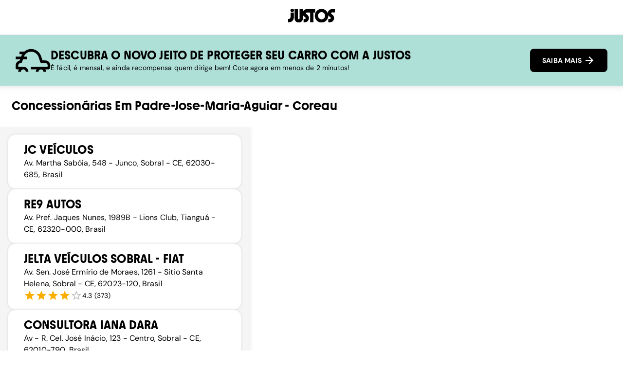

--- FILE ---
content_type: text/html; charset=utf-8
request_url: https://justos.com.br/concessionarias/coreau/padre-jose-maria-aguiar
body_size: 29929
content:
<!DOCTYPE html><html lang="pt-br" class="__variable_215afe __variable_457d81"><head><meta charSet="utf-8"/><meta name="viewport" content="width=device-width, initial-scale=1"/><link rel="preload" href="/_next/static/media/a0a5cd8c212f9300-s.p.woff2" as="font" crossorigin="" type="font/woff2"/><link rel="preload" href="/_next/static/media/a8ae1e49109af0dc-s.p.woff2" as="font" crossorigin="" type="font/woff2"/><link rel="preload" href="/_next/static/media/e1493414c88820a4-s.p.woff2" as="font" crossorigin="" type="font/woff2"/><link rel="preload" href="/_next/static/media/f7b49258f5a06853-s.p.woff2" as="font" crossorigin="" type="font/woff2"/><link rel="preload" as="image" href="/images/reclame-aqui-transparent.svg"/><link rel="stylesheet" href="/_next/static/css/2a5f8db4f262e836.css" data-precedence="next"/><link rel="preload" as="script" fetchPriority="low" href="/_next/static/chunks/webpack-5c2462016c9214ae.js"/><script src="/_next/static/chunks/fd9d1056-f202efaaa9058faf.js" async=""></script><script src="/_next/static/chunks/8069-9f58fda7046f0a4a.js" async=""></script><script src="/_next/static/chunks/main-app-cd5627bccd31e21e.js" async=""></script><script src="/_next/static/chunks/3659-4f68073acefdccac.js" async=""></script><script src="/_next/static/chunks/5420-cf0f91c32629b711.js" async=""></script><script src="/_next/static/chunks/3307-02b7c5459c1e3ed0.js" async=""></script><script src="/_next/static/chunks/5067-1db93efb0ce7f930.js" async=""></script><script src="/_next/static/chunks/201-6390989b81bb6df5.js" async=""></script><script src="/_next/static/chunks/9055-6a15b522f1735e07.js" async=""></script><script src="/_next/static/chunks/2960-825a5447e9bfce1b.js" async=""></script><script src="/_next/static/chunks/3663-ad976ead90dc293a.js" async=""></script><script src="/_next/static/chunks/9570-0cba61aa5c1e5503.js" async=""></script><script src="/_next/static/chunks/2098-fd9eecf5ae1c3b42.js" async=""></script><script src="/_next/static/chunks/6230-f6442a10737d72a0.js" async=""></script><script src="/_next/static/chunks/app/layout-4ebad0c918e733ca.js" async=""></script><script src="/_next/static/chunks/5250-74ce5f9680fd6f61.js" async=""></script><script src="/_next/static/chunks/9762-775f288b4bce6a65.js" async=""></script><script src="/_next/static/chunks/app/not-found-3122c0b364ab7fd0.js" async=""></script><script src="/_next/static/chunks/4e6af11a-6d4d5bb4883cc9a5.js" async=""></script><script src="/_next/static/chunks/8852-27d1da21d912ca0f.js" async=""></script><script src="/_next/static/chunks/9655-eece7391b2d94ba6.js" async=""></script><script src="/_next/static/chunks/3988-3db0c88c4c886574.js" async=""></script><script src="/_next/static/chunks/8087-4a1af27c8c0c236b.js" async=""></script><script src="/_next/static/chunks/6363-3e4c927418c54f19.js" async=""></script><script src="/_next/static/chunks/3809-d401c6eb55573953.js" async=""></script><script src="/_next/static/chunks/app/concessionarias/%5Bcity%5D/%5Bzone%5D/page-ceacf82188402fd6.js" async=""></script><title>Concessionárias e revendedoras perto de mim Padre José Maria Aguiar, Coreaú</title><meta name="description" content="Faça um orçamento do seu carro online em menos de 2 minutos. Justos Seguros oferece seguros de carro de alta qualidade e com parcelamento mensal."/><meta name="keywords" content="quote,seguro,carro,mensal,parcelamento,orçamento,justos,barato,concessionária,concessionaria,coreau,Coreaú,Padre José Maria Aguiar"/><meta name="robots" content="index, follow, max-image-preview:large, max-snippet:-1, max-video-preview:-1"/><meta name="mobile-web-app-capable" content="true"/><link rel="canonical" href="https://justos.com.br/concessionarias/coreau/padre-jose-maria-aguiar"/><meta name="apple-itunes-app" content="app-id=id1565704161"/><meta property="og:title" content="Justos Seguros de Carro"/><meta property="og:description" content="Faça um orçamento do seu seguro de carro online em menos de 2 minutos. Justos Seguros oferece seguros de carro de alta qualidade e com parcelamento mensal."/><meta property="og:url" content="https://justos.com.br/quoting/"/><meta property="og:locale" content="pt_BR"/><meta property="og:image" content="https://app.justos.com.br/_next/image?url=%2Fimages%2Fjustos-image.webp&amp;w=1200&amp;q=75"/><meta property="og:image:width" content="933"/><meta property="og:image:height" content="658"/><meta property="og:image:type" content="image/webp"/><meta property="og:type" content="website"/><meta name="twitter:card" content="summary_large_image"/><meta name="twitter:site" content="@olajustos"/><meta name="twitter:title" content="Justos Seguros de Carro"/><meta name="twitter:description" content="Faça um orçamento do seu seguro de carro online em menos de 2 minutos. Justos Seguros oferece seguros de carro de alta qualidade e com parcelamento mensal."/><meta name="twitter:image" content="https://app.justos.com.br/_next/image?url=%2Fimages%2Fjustos-image.webp&amp;w=1200&amp;q=75"/><meta name="twitter:image:width" content="933"/><meta name="twitter:image:height" content="658"/><meta name="twitter:image:type" content="image/webp"/><link rel="icon" href="/images/icon.ico"/><meta name="next-size-adjust"/><script src="/_next/static/chunks/polyfills-c67a75d1b6f99dc8.js" noModule=""></script></head><style data-emotion="css-global h8yk49">*{box-sizing:border-box;font-smooth:always;-webkit-font-smoothing:antialiased;-moz-osx-font-smoothing:grayscale;}html{margin:0;padding:0;height:100%;}body{margin:0;padding:0;height:100%;background:#FFFFFF;color:#000000;font-family:var(--font-dm-sans);}a{color:#000;}input::-webkit-outer-spin-button,input::-webkit-inner-spin-button{-webkit-appearance:none;margin:0;}input[type='number']{-moz-appearance:textfield;-webkit-appearance:textfield;-moz-appearance:textfield;-ms-appearance:textfield;appearance:textfield;}.grecaptcha-badge{display:none;}</style><body><div style="height:100svh;display:flex;flex-direction:column"><style data-emotion="css 1sm2s1z">.css-1sm2s1z{height:100%;display:-webkit-box;display:-webkit-flex;display:-ms-flexbox;display:flex;-webkit-flex-direction:column;-ms-flex-direction:column;flex-direction:column;}</style><div class="css-1sm2s1z e4f73qj0"><style data-emotion="css 1s7nlkw">.css-1s7nlkw{background:white;padding:1rem 1.5em;display:-webkit-box;display:-webkit-flex;display:-ms-flexbox;display:flex;-webkit-box-pack:center;-ms-flex-pack:center;-webkit-justify-content:center;justify-content:center;min-height:4.5rem;-webkit-align-items:center;-webkit-box-align:center;-ms-flex-align:center;align-items:center;position:-webkit-sticky;position:sticky;top:0;border-bottom:1px solid #dadada;width:100%;z-index:1000;-webkit-transition:background-color 0.1s ease-in;transition:background-color 0.1s ease-in;}.css-1s7nlkw button{-webkit-transition:opacity 0.2s ease-in;transition:opacity 0.2s ease-in;display:none;}@media (max-width:768px){.css-1s7nlkw{-webkit-box-pack:justify;-webkit-justify-content:space-between;justify-content:space-between;}.css-1s7nlkw button{display:-webkit-box;display:-webkit-flex;display:-ms-flexbox;display:flex;opacity:0;}}</style><header class="css-1s7nlkw e4f73qj2"><a href="/"><style data-emotion="css 1k6o1nn">.css-1k6o1nn{width:96px;height:32px;}</style><svg width="67" height="20" viewBox="0 0 67 20" fill="none" class="css-1k6o1nn e4f73qj1" xmlns="http://www.w3.org/2000/svg"><g clip-path="url(#clip0_41_11212)"><path d="M8.42776 2.441C8.42776 3.91975 7.25401 4.92919 5.86875 4.92919C4.41359 4.92919 3.28614 3.91975 3.28614 2.441C3.28614 0.962237 4.41359 0 5.86875 0C7.32391 0 8.42776 1.00944 8.42776 2.441ZM0 19.6251V14.9301C2.41831 14.9301 3.52125 13.9443 3.52125 11.0094V5.65723H8.21625V11.6903C8.21625 18.1926 4.15488 19.6251 0 19.6251ZM31.5497 3.21623V19.6251H36.2447V3.21623H31.5497ZM29.3665 0.868736V5.56373H38.7565V0.868736H29.3665ZM23.7791 19.6251C27.1361 19.6251 29.8358 16.9254 29.8358 13.5684C29.8358 11.6903 28.967 9.9301 27.4883 8.80356C26.6903 8.19354 25.493 7.53631 25.493 6.73747C25.493 6.10385 26.0095 5.56373 26.6667 5.56373H29.6007V0.868736H26.6667C23.4269 0.868736 20.7744 3.49764 20.7744 6.73747C20.7744 8.92066 21.3608 10.0708 23.0747 11.3381C23.9198 11.9953 25.1408 12.6053 25.1408 13.5684C25.1408 14.3201 24.4835 14.9301 23.7791 14.9301H22.136V19.6251H23.7791ZM15.2106 20.0009C18.4732 20.0009 21.1266 17.3956 21.1266 14.203V0.868736H16.4316V14.0142C16.4316 14.7885 15.8915 15.305 15.2106 15.305C14.5298 15.305 13.9897 14.7885 13.9897 14.0142V0.868736H9.29469V14.2021C9.29469 17.3947 11.9 20 15.2106 20V20.0009ZM47.9104 19.9773C42.511 19.9773 38.1446 15.6109 38.1446 10.1888C38.1446 4.7667 42.5128 0.469317 47.9114 0.469317C53.3099 0.469317 57.63 4.83569 57.63 10.1879C57.63 15.5401 53.2636 19.9764 47.9114 19.9764L47.9104 19.9773ZM47.9104 5.07081C45.0936 5.07081 42.8396 7.4183 42.8396 10.1879C42.8396 12.9575 45.0936 15.3758 47.9104 15.3758C50.7273 15.3758 52.9341 13.0283 52.9341 10.1879C52.9341 7.3475 50.6801 5.07081 47.9104 5.07081ZM59.8822 19.6251H57.6518V14.9301H59.8822C60.5866 14.9301 61.173 14.3201 61.173 13.5684C61.173 12.4882 60.0229 11.9953 59.1777 11.3381C57.4639 10 56.8774 8.82625 56.8774 6.71387C56.8774 3.47404 59.5299 0.845134 62.7698 0.845134H66.9955V5.54012H62.7698C62.1126 5.54012 61.596 6.08025 61.596 6.71387C61.596 7.5354 62.7226 8.16903 63.5205 8.77996C64.9757 9.9301 65.8916 11.6912 65.8916 13.5684C65.8916 16.9254 63.1683 19.6251 59.8822 19.6251Z" fill="currentColor"></path></g><defs><clipPath id="clip0_41_11212"><rect width="66.9964" height="20" fill="white"></rect></clipPath></defs></svg></a><a href="/"><style data-emotion="css c9tw0r">.css-c9tw0r{-webkit-transition:background-color 250ms cubic-bezier(0.4, 0, 0.2, 1) 0ms,box-shadow 250ms cubic-bezier(0.4, 0, 0.2, 1) 0ms,border-color 250ms cubic-bezier(0.4, 0, 0.2, 1) 0ms;transition:background-color 250ms cubic-bezier(0.4, 0, 0.2, 1) 0ms,box-shadow 250ms cubic-bezier(0.4, 0, 0.2, 1) 0ms,border-color 250ms cubic-bezier(0.4, 0, 0.2, 1) 0ms;padding:12px 24px;border:1px solid transparent;box-shadow:none;border-radius:8px;font-family:var(--font-dm-sans);font-weight:700;font-size:0.875rem;text-transform:none;-webkit-align-self:center;-ms-flex-item-align:center;align-self:center;}.css-c9tw0r .MuiLoadingButton-startIconLoadingStart,.css-c9tw0r .MuiLoadingButton-endIconLoadingEnd{-webkit-transition:opacity 250ms cubic-bezier(0.4, 0, 0.2, 1) 0ms;transition:opacity 250ms cubic-bezier(0.4, 0, 0.2, 1) 0ms;opacity:0;}.css-c9tw0r.MuiLoadingButton-loading{color:transparent;}</style><style data-emotion="css 1sbms90">.css-1sbms90{font-family:"Roboto","Helvetica","Arial",sans-serif;font-weight:500;font-size:0.875rem;line-height:1.75;letter-spacing:0.02857em;text-transform:uppercase;min-width:64px;padding:6px 16px;border-radius:4px;-webkit-transition:background-color 250ms cubic-bezier(0.4, 0, 0.2, 1) 0ms,box-shadow 250ms cubic-bezier(0.4, 0, 0.2, 1) 0ms,border-color 250ms cubic-bezier(0.4, 0, 0.2, 1) 0ms,color 250ms cubic-bezier(0.4, 0, 0.2, 1) 0ms;transition:background-color 250ms cubic-bezier(0.4, 0, 0.2, 1) 0ms,box-shadow 250ms cubic-bezier(0.4, 0, 0.2, 1) 0ms,border-color 250ms cubic-bezier(0.4, 0, 0.2, 1) 0ms,color 250ms cubic-bezier(0.4, 0, 0.2, 1) 0ms;color:#fff;background-color:#000000;box-shadow:0px 3px 1px -2px rgba(0,0,0,0.2),0px 2px 2px 0px rgba(0,0,0,0.14),0px 1px 5px 0px rgba(0,0,0,0.12);width:100%;box-shadow:none;-webkit-transition:background-color 250ms cubic-bezier(0.4, 0, 0.2, 1) 0ms,box-shadow 250ms cubic-bezier(0.4, 0, 0.2, 1) 0ms,border-color 250ms cubic-bezier(0.4, 0, 0.2, 1) 0ms;transition:background-color 250ms cubic-bezier(0.4, 0, 0.2, 1) 0ms,box-shadow 250ms cubic-bezier(0.4, 0, 0.2, 1) 0ms,border-color 250ms cubic-bezier(0.4, 0, 0.2, 1) 0ms;padding:12px 24px;border:1px solid transparent;box-shadow:none;border-radius:8px;font-family:var(--font-dm-sans);font-weight:700;font-size:0.875rem;text-transform:none;-webkit-align-self:center;-ms-flex-item-align:center;align-self:center;}.css-1sbms90:hover{-webkit-text-decoration:none;text-decoration:none;background-color:rgb(0, 0, 0);box-shadow:0px 2px 4px -1px rgba(0,0,0,0.2),0px 4px 5px 0px rgba(0,0,0,0.14),0px 1px 10px 0px rgba(0,0,0,0.12);}@media (hover: none){.css-1sbms90:hover{background-color:#000000;}}.css-1sbms90:active{box-shadow:0px 5px 5px -3px rgba(0,0,0,0.2),0px 8px 10px 1px rgba(0,0,0,0.14),0px 3px 14px 2px rgba(0,0,0,0.12);}.css-1sbms90.Mui-focusVisible{box-shadow:0px 3px 5px -1px rgba(0,0,0,0.2),0px 6px 10px 0px rgba(0,0,0,0.14),0px 1px 18px 0px rgba(0,0,0,0.12);}.css-1sbms90.Mui-disabled{color:rgba(0, 0, 0, 0.26);box-shadow:none;background-color:rgba(0, 0, 0, 0.12);}.css-1sbms90:hover{box-shadow:none;}.css-1sbms90:active{box-shadow:none;}.css-1sbms90 .MuiLoadingButton-startIconLoadingStart,.css-1sbms90 .MuiLoadingButton-endIconLoadingEnd{-webkit-transition:opacity 250ms cubic-bezier(0.4, 0, 0.2, 1) 0ms;transition:opacity 250ms cubic-bezier(0.4, 0, 0.2, 1) 0ms;opacity:0;}.css-1sbms90.MuiLoadingButton-loading{color:transparent;}</style><style data-emotion="css x8x28u">.css-x8x28u{display:-webkit-inline-box;display:-webkit-inline-flex;display:-ms-inline-flexbox;display:inline-flex;-webkit-align-items:center;-webkit-box-align:center;-ms-flex-align:center;align-items:center;-webkit-box-pack:center;-ms-flex-pack:center;-webkit-justify-content:center;justify-content:center;position:relative;box-sizing:border-box;-webkit-tap-highlight-color:transparent;background-color:transparent;outline:0;border:0;margin:0;border-radius:0;padding:0;cursor:pointer;-webkit-user-select:none;-moz-user-select:none;-ms-user-select:none;user-select:none;vertical-align:middle;-moz-appearance:none;-webkit-appearance:none;-webkit-text-decoration:none;text-decoration:none;color:inherit;font-family:"Roboto","Helvetica","Arial",sans-serif;font-weight:500;font-size:0.875rem;line-height:1.75;letter-spacing:0.02857em;text-transform:uppercase;min-width:64px;padding:6px 16px;border-radius:4px;-webkit-transition:background-color 250ms cubic-bezier(0.4, 0, 0.2, 1) 0ms,box-shadow 250ms cubic-bezier(0.4, 0, 0.2, 1) 0ms,border-color 250ms cubic-bezier(0.4, 0, 0.2, 1) 0ms,color 250ms cubic-bezier(0.4, 0, 0.2, 1) 0ms;transition:background-color 250ms cubic-bezier(0.4, 0, 0.2, 1) 0ms,box-shadow 250ms cubic-bezier(0.4, 0, 0.2, 1) 0ms,border-color 250ms cubic-bezier(0.4, 0, 0.2, 1) 0ms,color 250ms cubic-bezier(0.4, 0, 0.2, 1) 0ms;color:#fff;background-color:#000000;box-shadow:0px 3px 1px -2px rgba(0,0,0,0.2),0px 2px 2px 0px rgba(0,0,0,0.14),0px 1px 5px 0px rgba(0,0,0,0.12);width:100%;box-shadow:none;-webkit-transition:background-color 250ms cubic-bezier(0.4, 0, 0.2, 1) 0ms,box-shadow 250ms cubic-bezier(0.4, 0, 0.2, 1) 0ms,border-color 250ms cubic-bezier(0.4, 0, 0.2, 1) 0ms;transition:background-color 250ms cubic-bezier(0.4, 0, 0.2, 1) 0ms,box-shadow 250ms cubic-bezier(0.4, 0, 0.2, 1) 0ms,border-color 250ms cubic-bezier(0.4, 0, 0.2, 1) 0ms;padding:12px 24px;border:1px solid transparent;box-shadow:none;border-radius:8px;font-family:var(--font-dm-sans);font-weight:700;font-size:0.875rem;text-transform:none;-webkit-align-self:center;-ms-flex-item-align:center;align-self:center;}.css-x8x28u::-moz-focus-inner{border-style:none;}.css-x8x28u.Mui-disabled{pointer-events:none;cursor:default;}@media print{.css-x8x28u{-webkit-print-color-adjust:exact;color-adjust:exact;}}.css-x8x28u:hover{-webkit-text-decoration:none;text-decoration:none;background-color:rgb(0, 0, 0);box-shadow:0px 2px 4px -1px rgba(0,0,0,0.2),0px 4px 5px 0px rgba(0,0,0,0.14),0px 1px 10px 0px rgba(0,0,0,0.12);}@media (hover: none){.css-x8x28u:hover{background-color:#000000;}}.css-x8x28u:active{box-shadow:0px 5px 5px -3px rgba(0,0,0,0.2),0px 8px 10px 1px rgba(0,0,0,0.14),0px 3px 14px 2px rgba(0,0,0,0.12);}.css-x8x28u.Mui-focusVisible{box-shadow:0px 3px 5px -1px rgba(0,0,0,0.2),0px 6px 10px 0px rgba(0,0,0,0.14),0px 1px 18px 0px rgba(0,0,0,0.12);}.css-x8x28u.Mui-disabled{color:rgba(0, 0, 0, 0.26);box-shadow:none;background-color:rgba(0, 0, 0, 0.12);}.css-x8x28u:hover{box-shadow:none;}.css-x8x28u:active{box-shadow:none;}.css-x8x28u .MuiLoadingButton-startIconLoadingStart,.css-x8x28u .MuiLoadingButton-endIconLoadingEnd{-webkit-transition:opacity 250ms cubic-bezier(0.4, 0, 0.2, 1) 0ms;transition:opacity 250ms cubic-bezier(0.4, 0, 0.2, 1) 0ms;opacity:0;}.css-x8x28u.MuiLoadingButton-loading{color:transparent;}</style><button class="MuiButtonBase-root MuiButton-root MuiLoadingButton-root MuiButton-contained MuiButton-containedPrimary MuiButton-sizeMedium MuiButton-containedSizeMedium MuiButton-fullWidth MuiButton-root MuiLoadingButton-root MuiButton-contained MuiButton-containedPrimary MuiButton-sizeMedium MuiButton-containedSizeMedium MuiButton-fullWidth css-x8x28u" tabindex="0" type="button" id=":Rkdffff7la:">COTAR SEGURO <style data-emotion="css vubbuv">.css-vubbuv{-webkit-user-select:none;-moz-user-select:none;-ms-user-select:none;user-select:none;width:1em;height:1em;display:inline-block;fill:currentColor;-webkit-flex-shrink:0;-ms-flex-negative:0;flex-shrink:0;-webkit-transition:fill 200ms cubic-bezier(0.4, 0, 0.2, 1) 0ms;transition:fill 200ms cubic-bezier(0.4, 0, 0.2, 1) 0ms;font-size:1.5rem;}</style><svg class="MuiSvgIcon-root MuiSvgIcon-fontSizeMedium css-vubbuv" focusable="false" aria-hidden="true" viewBox="0 0 24 24" data-testid="ArrowForwardIcon"><path d="m12 4-1.41 1.41L16.17 11H4v2h12.17l-5.58 5.59L12 20l8-8z"></path></svg></button></a></header><style data-emotion="css 1t4wiz">.css-1t4wiz{display:-webkit-box;display:-webkit-flex;display:-ms-flexbox;display:flex;background-color:#AEE0D8;box-shadow:0px 0px 10px 3px rgba(0,0,0,0.1);z-index:10;gap:2rem;-webkit-box-pack:center;-ms-flex-pack:center;-webkit-justify-content:center;justify-content:center;padding:1rem 2rem;}.css-1t4wiz div{display:-webkit-box;display:-webkit-flex;display:-ms-flexbox;display:flex;-webkit-flex:1;-ms-flex:1;flex:1;-webkit-flex-direction:column;-ms-flex-direction:column;flex-direction:column;-webkit-box-pack:center;-ms-flex-pack:center;-webkit-justify-content:center;justify-content:center;gap:0.5rem;}.css-1t4wiz button{width:-webkit-fit-content;width:-moz-fit-content;width:fit-content;height:48px;}.css-1t4wiz>svg{width:72px;height:72px;}.css-1t4wiz *{margin:0;}@media (max-width:768px){.css-1t4wiz{-webkit-flex-direction:column;-ms-flex-direction:column;flex-direction:column;padding:1rem;gap:0.5rem;-webkit-align-items:center;-webkit-box-align:center;-ms-flex-align:center;align-items:center;}.css-1t4wiz button{width:100%;margin-top:0.4rem;height:48px;}.css-1t4wiz>svg{display:none;}.css-1t4wiz *{text-align:center;}.css-1t4wiz h3{font-size:1.1rem;}}</style><div class="css-1t4wiz e4f73qj3"><svg width="107" height="70" viewBox="0 0 107 70" fill="none" xmlns="http://www.w3.org/2000/svg"><path d="M39.171 69.991H31.1378C31.1378 65.8256 27.7516 62.4395 23.5862 62.4395C19.4208 62.4395 16.0347 65.8256 16.0347 69.991H8.00146C8.00146 61.4052 14.9863 54.4062 23.5862 54.4062C32.1862 54.4063 39.171 61.4052 39.171 69.991Z" fill="black"></path><path d="M100.701 62.4395H71.5573V54.4062H97.4139L97.8531 52.1819C98.2923 49.9575 97.7256 47.6764 96.2804 45.9196C94.8495 44.177 92.7243 43.171 90.4574 43.171H79.2789C77.5504 43.171 76.0203 42.0659 75.4677 40.4224L70.2681 24.8235C66.9953 15.0334 57.8711 8.45951 47.571 8.45951C37.2567 8.45951 28.1467 15.0334 24.8881 24.8093L19.6743 40.4083C19.1217 42.0518 17.5916 43.1569 15.8631 43.1569C11.6977 43.1569 8.31154 46.543 8.31154 50.7084V54.4062H23.5846V62.4395H4.31618C2.0918 62.4395 0.306641 60.6401 0.306641 58.4299V50.7226C0.306641 43.1569 5.73297 36.8238 12.902 35.4211L17.294 22.2733C21.6436 9.21041 33.8139 0.42627 47.5993 0.42627C61.3564 0.42627 73.5409 9.21041 77.9046 22.2733L82.1975 35.1236H90.4574C95.147 35.1236 99.5391 37.2063 102.5 40.8191C105.475 44.4461 106.651 49.1499 105.73 53.7545L104.64 59.2092C104.271 61.0935 102.614 62.4395 100.701 62.4395Z" fill="black"></path><path d="M93.151 69.991H85.1177C85.1177 65.8256 81.7316 62.4395 77.5662 62.4395C73.4008 62.4395 70.0147 65.8256 70.0147 69.991H61.9814C61.9814 61.4052 68.9663 54.4062 77.5662 54.4062C86.1662 54.4063 93.151 61.4052 93.151 69.991Z" fill="black"></path><path d="M71.5587 54.4062H46.6089V62.4395H71.5587V54.4062Z" fill="black"></path><path d="M35.1466 23.5625H0.449219V31.5957H35.1466V23.5625Z" fill="black"></path><path d="M28.3171 8.14795H12.0239V16.1812H28.3171V8.14795Z" fill="black"></path></svg><div><style data-emotion="css lp9v0q">.css-lp9v0q{font-family:var(--font-youth);font-size:1.5rem;font-weight:700;line-height:1.25;text-align:inherit;color:inherit;text-transform:uppercase;}@media (max-width:768px){.css-lp9v0q{font-size:1.25rem;}}</style><h3 class="css-lp9v0q edy30pc3">Descubra o novo jeito de proteger seu carro com a Justos</h3><style data-emotion="css w2xaet">.css-w2xaet{font-family:var(--font-dm-sans);font-size:0.875rem;text-align:inherit;}</style><p class="css-w2xaet edy30pc8">É fácil, é mensal, e ainda recompensa quem dirige bem! Cote agora em menos de 2 minutos!</p></div><button class="MuiButtonBase-root MuiButton-root MuiLoadingButton-root MuiButton-contained MuiButton-containedPrimary MuiButton-sizeMedium MuiButton-containedSizeMedium MuiButton-fullWidth MuiButton-root MuiLoadingButton-root MuiButton-contained MuiButton-containedPrimary MuiButton-sizeMedium MuiButton-containedSizeMedium MuiButton-fullWidth css-x8x28u" tabindex="0" type="button" id=":Rslffff7la:">SAIBA MAIS <svg class="MuiSvgIcon-root MuiSvgIcon-fontSizeMedium css-vubbuv" focusable="false" aria-hidden="true" viewBox="0 0 24 24" data-testid="ArrowForwardIcon"><path d="m12 4-1.41 1.41L16.17 11H4v2h12.17l-5.58 5.59L12 20l8-8z"></path></svg></button></div><style data-emotion="css 1peip4e">.css-1peip4e{margin-top:1.5rem;margin-bottom:1.5rem;margin-left:1.5rem;font-family:var(--font-youth);font-size:1.5rem;text-transform:capitalize;}</style><h1 class="css-1peip4e edy30pc13">Concessionárias<!-- --> em <!-- -->padre-jose-maria-aguiar<!-- --> - <!-- -->coreau</h1><style data-emotion="css 14nblt3">.css-14nblt3{display:-webkit-box;display:-webkit-flex;display:-ms-flexbox;display:flex;-webkit-flex-direction:row;-ms-flex-direction:row;flex-direction:row;min-height:100svh;overflow-y:auto;}@media (max-width:768px){.css-14nblt3{overflow-y:unset;-webkit-flex-direction:column-reverse;-ms-flex-direction:column-reverse;flex-direction:column-reverse;}}</style><div class="css-14nblt3 e4f73qj4"><style data-emotion="css n9akom">.css-n9akom{display:-webkit-box;display:-webkit-flex;display:-ms-flexbox;display:flex;-webkit-flex-direction:column;-ms-flex-direction:column;flex-direction:column;width:40%;gap:1rem;overflow-y:auto;z-index:10;box-shadow:0px 0px 10px 0px rgba(0,0,0,0.1);background-color:#F5F5F5;padding:1rem 0;}@media (max-width:768px){.css-n9akom{width:100%;overflow-x:auto;-webkit-flex-direction:row;-ms-flex-direction:row;flex-direction:row;scroll-snap-type:x mandatory;}}</style><div id="list-container" class="css-n9akom e4f73qj6"><a style="text-decoration:none" href="padre-jose-maria-aguiar/ChIJ0xNDw0vB6gcREFwXsfWX_uQ"><style data-emotion="css 9pxuu3">.css-9pxuu3{display:-webkit-box;display:-webkit-flex;display:-ms-flexbox;display:flex;-webkit-flex-direction:row;-ms-flex-direction:row;flex-direction:row;padding:1rem 2rem;cursor:pointer;box-shadow:0px 0px 5px 0px rgba(0,0,0,0.1);border:1px solid #F5F5F5;border-radius:16px;margin:0 1rem;-webkit-box-pack:justify;-webkit-justify-content:space-between;justify-content:space-between;background-color:#FFFFFF;outline-style:solid;outline-color:#FF6534;}.css-9pxuu3 h3,.css-9pxuu3 h4,.css-9pxuu3 p{margin:0px;}@media (max-width:768px){.css-9pxuu3{min-width:85vw;margin:0;scroll-snap-align:start;}}</style><div id="ChIJ0xNDw0vB6gcREFwXsfWX_uQ" style="outline-width:0px" class="css-9pxuu3 e1mvm0an0"><style data-emotion="css fmbljy">.css-fmbljy{display:-webkit-box;display:-webkit-flex;display:-ms-flexbox;display:flex;-webkit-flex-direction:column;-ms-flex-direction:column;flex-direction:column;gap:0.5rem;}.css-fmbljy h4,.css-fmbljy p{margin:0px;}</style><div class="css-fmbljy e1mvm0an1"><h3 class="css-lp9v0q edy30pc3">Jc Veículos</h3><style data-emotion="css 192v76l">.css-192v76l{font-family:var(--font-dm-sans);font-size:1rem;color:inherit;text-align:inherit;font-weight:300;}</style><p class="css-192v76l edy30pc6">Av. Martha Sabóia, 548 - Junco, Sobral - CE, 62030-685, Brasil</p></div></div></a><a style="text-decoration:none" href="padre-jose-maria-aguiar/ChIJ1eFfrlxI6wcRc-qwkBzeeuk"><div id="ChIJ1eFfrlxI6wcRc-qwkBzeeuk" style="outline-width:0px" class="css-9pxuu3 e1mvm0an0"><div class="css-fmbljy e1mvm0an1"><h3 class="css-lp9v0q edy30pc3">Re9 Autos</h3><p class="css-192v76l edy30pc6">Av. Pref. Jaques Nunes, 1989B - Lions Club, Tianguá - CE, 62320-000, Brasil</p></div></div></a><a style="text-decoration:none" href="padre-jose-maria-aguiar/ChIJ2UAj3bDH6gcRYm3VdqC3MuQ"><div id="ChIJ2UAj3bDH6gcRYm3VdqC3MuQ" style="outline-width:0px" class="css-9pxuu3 e1mvm0an0"><div class="css-fmbljy e1mvm0an1"><h3 class="css-lp9v0q edy30pc3">Jelta Veículos Sobral - Fiat</h3><p class="css-192v76l edy30pc6">Av. Sen. José Ermírio de Moraes, 1261 - Sitio Santa Helena, Sobral - CE, 62023-120, Brasil</p><style data-emotion="css 19nzcwv">.css-19nzcwv{display:-webkit-box;display:-webkit-flex;display:-ms-flexbox;display:flex;-webkit-align-items:center;-webkit-box-align:center;-ms-flex-align:center;align-items:center;gap:0.5rem;}</style><div class="css-19nzcwv e1mvm0an2"><style data-emotion="css 1fwwzvr">.css-1fwwzvr{display:-webkit-inline-box;display:-webkit-inline-flex;display:-ms-inline-flexbox;display:inline-flex;position:relative;font-size:1.5rem;color:#faaf00;cursor:pointer;text-align:left;-webkit-tap-highlight-color:transparent;pointer-events:none;}.css-1fwwzvr.Mui-disabled{opacity:0.38;pointer-events:none;}.css-1fwwzvr.Mui-focusVisible .MuiRating-iconActive{outline:1px solid #999;}.css-1fwwzvr .MuiRating-visuallyHidden{border:0;clip:rect(0 0 0 0);height:1px;margin:-1px;overflow:hidden;padding:0;position:absolute;white-space:nowrap;width:1px;}</style><span class="MuiRating-root MuiRating-sizeMedium Mui-readOnly MuiRating-readOnly css-1fwwzvr" role="img" aria-label="4 Stars"><span><style data-emotion="css 13m1if9">.css-13m1if9{display:-webkit-box;display:-webkit-flex;display:-ms-flexbox;display:flex;-webkit-transition:-webkit-transform 150ms cubic-bezier(0.4, 0, 0.2, 1) 0ms;transition:transform 150ms cubic-bezier(0.4, 0, 0.2, 1) 0ms;pointer-events:none;}</style><span class="MuiRating-icon MuiRating-iconFilled css-13m1if9"><style data-emotion="css 1cw4hi4">.css-1cw4hi4{-webkit-user-select:none;-moz-user-select:none;-ms-user-select:none;user-select:none;width:1em;height:1em;display:inline-block;fill:currentColor;-webkit-flex-shrink:0;-ms-flex-negative:0;flex-shrink:0;-webkit-transition:fill 200ms cubic-bezier(0.4, 0, 0.2, 1) 0ms;transition:fill 200ms cubic-bezier(0.4, 0, 0.2, 1) 0ms;font-size:inherit;}</style><svg class="MuiSvgIcon-root MuiSvgIcon-fontSizeInherit css-1cw4hi4" focusable="false" aria-hidden="true" viewBox="0 0 24 24" data-testid="StarIcon"><path d="M12 17.27L18.18 21l-1.64-7.03L22 9.24l-7.19-.61L12 2 9.19 8.63 2 9.24l5.46 4.73L5.82 21z"></path></svg></span></span><span><span class="MuiRating-icon MuiRating-iconFilled css-13m1if9"><svg class="MuiSvgIcon-root MuiSvgIcon-fontSizeInherit css-1cw4hi4" focusable="false" aria-hidden="true" viewBox="0 0 24 24" data-testid="StarIcon"><path d="M12 17.27L18.18 21l-1.64-7.03L22 9.24l-7.19-.61L12 2 9.19 8.63 2 9.24l5.46 4.73L5.82 21z"></path></svg></span></span><span><span class="MuiRating-icon MuiRating-iconFilled css-13m1if9"><svg class="MuiSvgIcon-root MuiSvgIcon-fontSizeInherit css-1cw4hi4" focusable="false" aria-hidden="true" viewBox="0 0 24 24" data-testid="StarIcon"><path d="M12 17.27L18.18 21l-1.64-7.03L22 9.24l-7.19-.61L12 2 9.19 8.63 2 9.24l5.46 4.73L5.82 21z"></path></svg></span></span><span><span class="MuiRating-icon MuiRating-iconFilled css-13m1if9"><svg class="MuiSvgIcon-root MuiSvgIcon-fontSizeInherit css-1cw4hi4" focusable="false" aria-hidden="true" viewBox="0 0 24 24" data-testid="StarIcon"><path d="M12 17.27L18.18 21l-1.64-7.03L22 9.24l-7.19-.61L12 2 9.19 8.63 2 9.24l5.46 4.73L5.82 21z"></path></svg></span></span><span><style data-emotion="css 1xh6k8t">.css-1xh6k8t{display:-webkit-box;display:-webkit-flex;display:-ms-flexbox;display:flex;-webkit-transition:-webkit-transform 150ms cubic-bezier(0.4, 0, 0.2, 1) 0ms;transition:transform 150ms cubic-bezier(0.4, 0, 0.2, 1) 0ms;pointer-events:none;color:rgba(0, 0, 0, 0.26);}</style><span class="MuiRating-icon MuiRating-iconEmpty css-1xh6k8t"><svg class="MuiSvgIcon-root MuiSvgIcon-fontSizeInherit css-1cw4hi4" focusable="false" aria-hidden="true" viewBox="0 0 24 24" data-testid="StarBorderIcon"><path d="M22 9.24l-7.19-.62L12 2 9.19 8.63 2 9.24l5.46 4.73L5.82 21 12 17.27 18.18 21l-1.63-7.03L22 9.24zM12 15.4l-3.76 2.27 1-4.28-3.32-2.88 4.38-.38L12 6.1l1.71 4.04 4.38.38-3.32 2.88 1 4.28L12 15.4z"></path></svg></span></span></span><p class="css-w2xaet edy30pc8">4.3<!-- --> (<!-- -->373<!-- -->)</p></div></div></div></a><a style="text-decoration:none" href="padre-jose-maria-aguiar/ChIJA8sRHq3H6gcR4Ggk14xE1bo"><div id="ChIJA8sRHq3H6gcR4Ggk14xE1bo" style="outline-width:0px" class="css-9pxuu3 e1mvm0an0"><div class="css-fmbljy e1mvm0an1"><h3 class="css-lp9v0q edy30pc3">Consultora Iana Dara</h3><p class="css-192v76l edy30pc6">Av - R. Cel. José Inácio, 123 - Centro, Sobral - CE, 62010-790, Brasil</p><div class="css-19nzcwv e1mvm0an2"><span class="MuiRating-root MuiRating-sizeMedium Mui-readOnly MuiRating-readOnly css-1fwwzvr" role="img" aria-label="5 Stars"><span><span class="MuiRating-icon MuiRating-iconFilled css-13m1if9"><svg class="MuiSvgIcon-root MuiSvgIcon-fontSizeInherit css-1cw4hi4" focusable="false" aria-hidden="true" viewBox="0 0 24 24" data-testid="StarIcon"><path d="M12 17.27L18.18 21l-1.64-7.03L22 9.24l-7.19-.61L12 2 9.19 8.63 2 9.24l5.46 4.73L5.82 21z"></path></svg></span></span><span><span class="MuiRating-icon MuiRating-iconFilled css-13m1if9"><svg class="MuiSvgIcon-root MuiSvgIcon-fontSizeInherit css-1cw4hi4" focusable="false" aria-hidden="true" viewBox="0 0 24 24" data-testid="StarIcon"><path d="M12 17.27L18.18 21l-1.64-7.03L22 9.24l-7.19-.61L12 2 9.19 8.63 2 9.24l5.46 4.73L5.82 21z"></path></svg></span></span><span><span class="MuiRating-icon MuiRating-iconFilled css-13m1if9"><svg class="MuiSvgIcon-root MuiSvgIcon-fontSizeInherit css-1cw4hi4" focusable="false" aria-hidden="true" viewBox="0 0 24 24" data-testid="StarIcon"><path d="M12 17.27L18.18 21l-1.64-7.03L22 9.24l-7.19-.61L12 2 9.19 8.63 2 9.24l5.46 4.73L5.82 21z"></path></svg></span></span><span><span class="MuiRating-icon MuiRating-iconFilled css-13m1if9"><svg class="MuiSvgIcon-root MuiSvgIcon-fontSizeInherit css-1cw4hi4" focusable="false" aria-hidden="true" viewBox="0 0 24 24" data-testid="StarIcon"><path d="M12 17.27L18.18 21l-1.64-7.03L22 9.24l-7.19-.61L12 2 9.19 8.63 2 9.24l5.46 4.73L5.82 21z"></path></svg></span></span><span><span class="MuiRating-icon MuiRating-iconFilled css-13m1if9"><svg class="MuiSvgIcon-root MuiSvgIcon-fontSizeInherit css-1cw4hi4" focusable="false" aria-hidden="true" viewBox="0 0 24 24" data-testid="StarIcon"><path d="M12 17.27L18.18 21l-1.64-7.03L22 9.24l-7.19-.61L12 2 9.19 8.63 2 9.24l5.46 4.73L5.82 21z"></path></svg></span></span></span><p class="css-w2xaet edy30pc8">5<!-- --> (<!-- -->4<!-- -->)</p></div></div></div></a><a style="text-decoration:none" href="padre-jose-maria-aguiar/ChIJBcwM7OTG6gcRfCiSwE8PUnQ"><div id="ChIJBcwM7OTG6gcRfCiSwE8PUnQ" style="outline-width:0px" class="css-9pxuu3 e1mvm0an0"><div class="css-fmbljy e1mvm0an1"><h3 class="css-lp9v0q edy30pc3">Heleno Veiculos</h3><p class="css-192v76l edy30pc6">R. Pe. Antônio Ibiapina, 305 - Centro, Sobral - CE, 62010-750, Brasil</p><div class="css-19nzcwv e1mvm0an2"><span class="MuiRating-root MuiRating-sizeMedium Mui-readOnly MuiRating-readOnly css-1fwwzvr" role="img" aria-label="3 Stars"><span><span class="MuiRating-icon MuiRating-iconFilled css-13m1if9"><svg class="MuiSvgIcon-root MuiSvgIcon-fontSizeInherit css-1cw4hi4" focusable="false" aria-hidden="true" viewBox="0 0 24 24" data-testid="StarIcon"><path d="M12 17.27L18.18 21l-1.64-7.03L22 9.24l-7.19-.61L12 2 9.19 8.63 2 9.24l5.46 4.73L5.82 21z"></path></svg></span></span><span><span class="MuiRating-icon MuiRating-iconFilled css-13m1if9"><svg class="MuiSvgIcon-root MuiSvgIcon-fontSizeInherit css-1cw4hi4" focusable="false" aria-hidden="true" viewBox="0 0 24 24" data-testid="StarIcon"><path d="M12 17.27L18.18 21l-1.64-7.03L22 9.24l-7.19-.61L12 2 9.19 8.63 2 9.24l5.46 4.73L5.82 21z"></path></svg></span></span><span><span class="MuiRating-icon MuiRating-iconFilled css-13m1if9"><svg class="MuiSvgIcon-root MuiSvgIcon-fontSizeInherit css-1cw4hi4" focusable="false" aria-hidden="true" viewBox="0 0 24 24" data-testid="StarIcon"><path d="M12 17.27L18.18 21l-1.64-7.03L22 9.24l-7.19-.61L12 2 9.19 8.63 2 9.24l5.46 4.73L5.82 21z"></path></svg></span></span><span><span class="MuiRating-icon MuiRating-iconEmpty css-1xh6k8t"><svg class="MuiSvgIcon-root MuiSvgIcon-fontSizeInherit css-1cw4hi4" focusable="false" aria-hidden="true" viewBox="0 0 24 24" data-testid="StarBorderIcon"><path d="M22 9.24l-7.19-.62L12 2 9.19 8.63 2 9.24l5.46 4.73L5.82 21 12 17.27 18.18 21l-1.63-7.03L22 9.24zM12 15.4l-3.76 2.27 1-4.28-3.32-2.88 4.38-.38L12 6.1l1.71 4.04 4.38.38-3.32 2.88 1 4.28L12 15.4z"></path></svg></span></span><span><span class="MuiRating-icon MuiRating-iconEmpty css-1xh6k8t"><svg class="MuiSvgIcon-root MuiSvgIcon-fontSizeInherit css-1cw4hi4" focusable="false" aria-hidden="true" viewBox="0 0 24 24" data-testid="StarBorderIcon"><path d="M22 9.24l-7.19-.62L12 2 9.19 8.63 2 9.24l5.46 4.73L5.82 21 12 17.27 18.18 21l-1.63-7.03L22 9.24zM12 15.4l-3.76 2.27 1-4.28-3.32-2.88 4.38-.38L12 6.1l1.71 4.04 4.38.38-3.32 2.88 1 4.28L12 15.4z"></path></svg></span></span></span><p class="css-w2xaet edy30pc8">3<!-- --> (<!-- -->1<!-- -->)</p></div></div></div></a><a style="text-decoration:none" href="padre-jose-maria-aguiar/ChIJKZNXSFvH6gcR69y1_Jy-5Sw"><div id="ChIJKZNXSFvH6gcR69y1_Jy-5Sw" style="outline-width:0px" class="css-9pxuu3 e1mvm0an0"><div class="css-fmbljy e1mvm0an1"><h3 class="css-lp9v0q edy30pc3">Marciachrisnortmotos</h3><p class="css-192v76l edy30pc6">R. Cel. José Inácio, 123 - Centro, Sobral - CE, 62010-790, Brasil</p></div></div></a><a style="text-decoration:none" href="padre-jose-maria-aguiar/ChIJR1PLfOLG6gcRyHhe_3QZkoA"><div id="ChIJR1PLfOLG6gcRyHhe_3QZkoA" style="outline-width:0px" class="css-9pxuu3 e1mvm0an0"><div class="css-fmbljy e1mvm0an1"><h3 class="css-lp9v0q edy30pc3">Eletro Super Mais Multimarcas</h3><p class="css-192v76l edy30pc6">R. Cel. Estanislau Frota, 1616 - Centro, Sobral - CE, 62010-290, Brasil</p></div></div></a><a style="text-decoration:none" href="padre-jose-maria-aguiar/ChIJWZfQUwDH6gcRDI9cSl1256Y"><div id="ChIJWZfQUwDH6gcRDI9cSl1256Y" style="outline-width:0px" class="css-9pxuu3 e1mvm0an0"><div class="css-fmbljy e1mvm0an1"><h3 class="css-lp9v0q edy30pc3">Jelta Fiat - Sobral</h3><p class="css-192v76l edy30pc6">R. dos Lagos - Dom Expedito, Sobral - CE, 62051-253, Brasil</p></div></div></a><a style="text-decoration:none" href="padre-jose-maria-aguiar/ChIJZwdfmDbH6gcRaN5bXoRE3C8"><div id="ChIJZwdfmDbH6gcRaN5bXoRE3C8" style="outline-width:0px" class="css-9pxuu3 e1mvm0an0"><div class="css-fmbljy e1mvm0an1"><h3 class="css-lp9v0q edy30pc3">Sobral</h3><p class="css-192v76l edy30pc6">Centro, Sobral - CE, 62011-065, Brasil</p></div></div></a><a style="text-decoration:none" href="padre-jose-maria-aguiar/ChIJ_6vSOH7H6gcRBCw-_zr52yE"><div id="ChIJ_6vSOH7H6gcRBCw-_zr52yE" style="outline-width:0px" class="css-9pxuu3 e1mvm0an0"><div class="css-fmbljy e1mvm0an1"><h3 class="css-lp9v0q edy30pc3">VK Automóveis</h3><p class="css-192v76l edy30pc6">R. Pe. Antônio Ibiapina, 295 - Centro, Sobral - CE, 62010-750, Brasil</p></div></div></a><a style="text-decoration:none" href="padre-jose-maria-aguiar/ChIJ__8_iyPH6gcRBjEpQoWP7QQ"><div id="ChIJ__8_iyPH6gcRBjEpQoWP7QQ" style="outline-width:0px" class="css-9pxuu3 e1mvm0an0"><div class="css-fmbljy e1mvm0an1"><h3 class="css-lp9v0q edy30pc3">Silcar Aqui &amp; mals facil comprar</h3><p class="css-192v76l edy30pc6">Av. Padre Francisco Sadoc de Araújo, 52 - Derby Clube, Sobral - CE, 62040-370, Brasil</p></div></div></a><a style="text-decoration:none" href="padre-jose-maria-aguiar/ChIJeQ9WnDbH6gcRExMUedNo9sc"><div id="ChIJeQ9WnDbH6gcRExMUedNo9sc" style="outline-width:0px" class="css-9pxuu3 e1mvm0an0"><div class="css-fmbljy e1mvm0an1"><h3 class="css-lp9v0q edy30pc3">AR SERVICOS</h3><p class="css-192v76l edy30pc6">R. Mont&#x27; Alverne, 533 - Derby Clube, Sobral - CE, 62042-310, Brasil</p></div></div></a><a style="text-decoration:none" href="padre-jose-maria-aguiar/ChIJk-LXhe_G6gcRWd_22ys5R6I"><div id="ChIJk-LXhe_G6gcRWd_22ys5R6I" style="outline-width:0px" class="css-9pxuu3 e1mvm0an0"><div class="css-fmbljy e1mvm0an1"><h3 class="css-lp9v0q edy30pc3">ZÉ FILHO VEÍCULOS</h3><p class="css-192v76l edy30pc6">Av. Sen. José Ermírio de Moraes, 95 - Dom Jose, Sobral - CE, 62015-505, Brasil</p></div></div></a><a style="text-decoration:none" href="padre-jose-maria-aguiar/ChIJscPWKx5J6wcRwMqrTP6hOfg"><div id="ChIJscPWKx5J6wcRwMqrTP6hOfg" style="outline-width:0px" class="css-9pxuu3 e1mvm0an0"><div class="css-fmbljy e1mvm0an1"><h3 class="css-lp9v0q edy30pc3">JP Motors</h3><p class="css-192v76l edy30pc6">R. Frei Anastácio, 73 - Seminário, Tianguá - CE, 62320-000, Brasil</p><div class="css-19nzcwv e1mvm0an2"><span class="MuiRating-root MuiRating-sizeMedium Mui-readOnly MuiRating-readOnly css-1fwwzvr" role="img" aria-label="5 Stars"><span><span class="MuiRating-icon MuiRating-iconFilled css-13m1if9"><svg class="MuiSvgIcon-root MuiSvgIcon-fontSizeInherit css-1cw4hi4" focusable="false" aria-hidden="true" viewBox="0 0 24 24" data-testid="StarIcon"><path d="M12 17.27L18.18 21l-1.64-7.03L22 9.24l-7.19-.61L12 2 9.19 8.63 2 9.24l5.46 4.73L5.82 21z"></path></svg></span></span><span><span class="MuiRating-icon MuiRating-iconFilled css-13m1if9"><svg class="MuiSvgIcon-root MuiSvgIcon-fontSizeInherit css-1cw4hi4" focusable="false" aria-hidden="true" viewBox="0 0 24 24" data-testid="StarIcon"><path d="M12 17.27L18.18 21l-1.64-7.03L22 9.24l-7.19-.61L12 2 9.19 8.63 2 9.24l5.46 4.73L5.82 21z"></path></svg></span></span><span><span class="MuiRating-icon MuiRating-iconFilled css-13m1if9"><svg class="MuiSvgIcon-root MuiSvgIcon-fontSizeInherit css-1cw4hi4" focusable="false" aria-hidden="true" viewBox="0 0 24 24" data-testid="StarIcon"><path d="M12 17.27L18.18 21l-1.64-7.03L22 9.24l-7.19-.61L12 2 9.19 8.63 2 9.24l5.46 4.73L5.82 21z"></path></svg></span></span><span><span class="MuiRating-icon MuiRating-iconFilled css-13m1if9"><svg class="MuiSvgIcon-root MuiSvgIcon-fontSizeInherit css-1cw4hi4" focusable="false" aria-hidden="true" viewBox="0 0 24 24" data-testid="StarIcon"><path d="M12 17.27L18.18 21l-1.64-7.03L22 9.24l-7.19-.61L12 2 9.19 8.63 2 9.24l5.46 4.73L5.82 21z"></path></svg></span></span><span><span class="MuiRating-icon MuiRating-iconFilled css-13m1if9"><svg class="MuiSvgIcon-root MuiSvgIcon-fontSizeInherit css-1cw4hi4" focusable="false" aria-hidden="true" viewBox="0 0 24 24" data-testid="StarIcon"><path d="M12 17.27L18.18 21l-1.64-7.03L22 9.24l-7.19-.61L12 2 9.19 8.63 2 9.24l5.46 4.73L5.82 21z"></path></svg></span></span></span><p class="css-w2xaet edy30pc8">5<!-- --> (<!-- -->16<!-- -->)</p></div></div></div></a><a style="text-decoration:none" href="padre-jose-maria-aguiar/ChIJtaWCTlHH6gcRcIl-xaVkyaw"><div id="ChIJtaWCTlHH6gcRcIl-xaVkyaw" style="outline-width:0px" class="css-9pxuu3 e1mvm0an0"><div class="css-fmbljy e1mvm0an1"><h3 class="css-lp9v0q edy30pc3">Hattz Veículos Elétricos</h3><p class="css-192v76l edy30pc6">Rua Menino Deus, 632 - Centro, Sobral - CE, 62010-310, Brasil</p></div></div></a><a style="text-decoration:none" href="padre-jose-maria-aguiar/ChIJu-CaS81J6wcR_Zh6UqpxQq8"><div id="ChIJu-CaS81J6wcR_Zh6UqpxQq8" style="outline-width:0px" class="css-9pxuu3 e1mvm0an0"><div class="css-fmbljy e1mvm0an1"><h3 class="css-lp9v0q edy30pc3">Gripí Car</h3><p class="css-192v76l edy30pc6">Av. José Evangelista de Vasconcelos Enfermeiro - R. Santa Luzia - Centro, Tianguá - CE, 62327-005, Brasil</p><div class="css-19nzcwv e1mvm0an2"><span class="MuiRating-root MuiRating-sizeMedium Mui-readOnly MuiRating-readOnly css-1fwwzvr" role="img" aria-label="5 Stars"><span><span class="MuiRating-icon MuiRating-iconFilled css-13m1if9"><svg class="MuiSvgIcon-root MuiSvgIcon-fontSizeInherit css-1cw4hi4" focusable="false" aria-hidden="true" viewBox="0 0 24 24" data-testid="StarIcon"><path d="M12 17.27L18.18 21l-1.64-7.03L22 9.24l-7.19-.61L12 2 9.19 8.63 2 9.24l5.46 4.73L5.82 21z"></path></svg></span></span><span><span class="MuiRating-icon MuiRating-iconFilled css-13m1if9"><svg class="MuiSvgIcon-root MuiSvgIcon-fontSizeInherit css-1cw4hi4" focusable="false" aria-hidden="true" viewBox="0 0 24 24" data-testid="StarIcon"><path d="M12 17.27L18.18 21l-1.64-7.03L22 9.24l-7.19-.61L12 2 9.19 8.63 2 9.24l5.46 4.73L5.82 21z"></path></svg></span></span><span><span class="MuiRating-icon MuiRating-iconFilled css-13m1if9"><svg class="MuiSvgIcon-root MuiSvgIcon-fontSizeInherit css-1cw4hi4" focusable="false" aria-hidden="true" viewBox="0 0 24 24" data-testid="StarIcon"><path d="M12 17.27L18.18 21l-1.64-7.03L22 9.24l-7.19-.61L12 2 9.19 8.63 2 9.24l5.46 4.73L5.82 21z"></path></svg></span></span><span><span class="MuiRating-icon MuiRating-iconFilled css-13m1if9"><svg class="MuiSvgIcon-root MuiSvgIcon-fontSizeInherit css-1cw4hi4" focusable="false" aria-hidden="true" viewBox="0 0 24 24" data-testid="StarIcon"><path d="M12 17.27L18.18 21l-1.64-7.03L22 9.24l-7.19-.61L12 2 9.19 8.63 2 9.24l5.46 4.73L5.82 21z"></path></svg></span></span><span><span class="MuiRating-icon MuiRating-iconFilled css-13m1if9"><svg class="MuiSvgIcon-root MuiSvgIcon-fontSizeInherit css-1cw4hi4" focusable="false" aria-hidden="true" viewBox="0 0 24 24" data-testid="StarIcon"><path d="M12 17.27L18.18 21l-1.64-7.03L22 9.24l-7.19-.61L12 2 9.19 8.63 2 9.24l5.46 4.73L5.82 21z"></path></svg></span></span></span><p class="css-w2xaet edy30pc8">5<!-- --> (<!-- -->1<!-- -->)</p></div></div></div></a><a style="text-decoration:none" href="padre-jose-maria-aguiar/ChIJvyloLALH6gcRNH6VcZjG0s4"><div id="ChIJvyloLALH6gcRNH6VcZjG0s4" style="outline-width:0px" class="css-9pxuu3 e1mvm0an0"><div class="css-fmbljy e1mvm0an1"><h3 class="css-lp9v0q edy30pc3">Gaúcho Automóveis</h3><p class="css-192v76l edy30pc6">Av. Monsenhor José Aloísio Pinto, 120 - Dom Expedito, Sobral - CE, 62051-225, Brasil</p><div class="css-19nzcwv e1mvm0an2"><span class="MuiRating-root MuiRating-sizeMedium Mui-readOnly MuiRating-readOnly css-1fwwzvr" role="img" aria-label="4 Stars"><span><span class="MuiRating-icon MuiRating-iconFilled css-13m1if9"><svg class="MuiSvgIcon-root MuiSvgIcon-fontSizeInherit css-1cw4hi4" focusable="false" aria-hidden="true" viewBox="0 0 24 24" data-testid="StarIcon"><path d="M12 17.27L18.18 21l-1.64-7.03L22 9.24l-7.19-.61L12 2 9.19 8.63 2 9.24l5.46 4.73L5.82 21z"></path></svg></span></span><span><span class="MuiRating-icon MuiRating-iconFilled css-13m1if9"><svg class="MuiSvgIcon-root MuiSvgIcon-fontSizeInherit css-1cw4hi4" focusable="false" aria-hidden="true" viewBox="0 0 24 24" data-testid="StarIcon"><path d="M12 17.27L18.18 21l-1.64-7.03L22 9.24l-7.19-.61L12 2 9.19 8.63 2 9.24l5.46 4.73L5.82 21z"></path></svg></span></span><span><span class="MuiRating-icon MuiRating-iconFilled css-13m1if9"><svg class="MuiSvgIcon-root MuiSvgIcon-fontSizeInherit css-1cw4hi4" focusable="false" aria-hidden="true" viewBox="0 0 24 24" data-testid="StarIcon"><path d="M12 17.27L18.18 21l-1.64-7.03L22 9.24l-7.19-.61L12 2 9.19 8.63 2 9.24l5.46 4.73L5.82 21z"></path></svg></span></span><span><span class="MuiRating-icon MuiRating-iconFilled css-13m1if9"><svg class="MuiSvgIcon-root MuiSvgIcon-fontSizeInherit css-1cw4hi4" focusable="false" aria-hidden="true" viewBox="0 0 24 24" data-testid="StarIcon"><path d="M12 17.27L18.18 21l-1.64-7.03L22 9.24l-7.19-.61L12 2 9.19 8.63 2 9.24l5.46 4.73L5.82 21z"></path></svg></span></span><span><span class="MuiRating-icon MuiRating-iconEmpty css-1xh6k8t"><svg class="MuiSvgIcon-root MuiSvgIcon-fontSizeInherit css-1cw4hi4" focusable="false" aria-hidden="true" viewBox="0 0 24 24" data-testid="StarBorderIcon"><path d="M22 9.24l-7.19-.62L12 2 9.19 8.63 2 9.24l5.46 4.73L5.82 21 12 17.27 18.18 21l-1.63-7.03L22 9.24zM12 15.4l-3.76 2.27 1-4.28-3.32-2.88 4.38-.38L12 6.1l1.71 4.04 4.38.38-3.32 2.88 1 4.28L12 15.4z"></path></svg></span></span></span><p class="css-w2xaet edy30pc8">4.2<!-- --> (<!-- -->13<!-- -->)</p></div></div></div></a><a style="text-decoration:none" href="padre-jose-maria-aguiar/ChIJy-j_VplC6wcRlxDxexTowoo"><div id="ChIJy-j_VplC6wcRlxDxexTowoo" style="outline-width:0px" class="css-9pxuu3 e1mvm0an0"><div class="css-fmbljy e1mvm0an1"><h3 class="css-lp9v0q edy30pc3">Ja Veiculos</h3><p class="css-192v76l edy30pc6">Viçosa do Ceará, CE, 62300-000, Brasil</p></div></div></a><a style="text-decoration:none" href="padre-jose-maria-aguiar/ChIJy49jVuLG6gcRL9yEydAguE8"><div id="ChIJy49jVuLG6gcRL9yEydAguE8" style="outline-width:0px" class="css-9pxuu3 e1mvm0an0"><div class="css-fmbljy e1mvm0an1"><h3 class="css-lp9v0q edy30pc3">Show Car</h3><p class="css-192v76l edy30pc6">Av. Dom José, 1759 - Dom Jose, Sobral - CE, 62015-400, Brasil</p><div class="css-19nzcwv e1mvm0an2"><span class="MuiRating-root MuiRating-sizeMedium Mui-readOnly MuiRating-readOnly css-1fwwzvr" role="img" aria-label="5 Stars"><span><span class="MuiRating-icon MuiRating-iconFilled css-13m1if9"><svg class="MuiSvgIcon-root MuiSvgIcon-fontSizeInherit css-1cw4hi4" focusable="false" aria-hidden="true" viewBox="0 0 24 24" data-testid="StarIcon"><path d="M12 17.27L18.18 21l-1.64-7.03L22 9.24l-7.19-.61L12 2 9.19 8.63 2 9.24l5.46 4.73L5.82 21z"></path></svg></span></span><span><span class="MuiRating-icon MuiRating-iconFilled css-13m1if9"><svg class="MuiSvgIcon-root MuiSvgIcon-fontSizeInherit css-1cw4hi4" focusable="false" aria-hidden="true" viewBox="0 0 24 24" data-testid="StarIcon"><path d="M12 17.27L18.18 21l-1.64-7.03L22 9.24l-7.19-.61L12 2 9.19 8.63 2 9.24l5.46 4.73L5.82 21z"></path></svg></span></span><span><span class="MuiRating-icon MuiRating-iconFilled css-13m1if9"><svg class="MuiSvgIcon-root MuiSvgIcon-fontSizeInherit css-1cw4hi4" focusable="false" aria-hidden="true" viewBox="0 0 24 24" data-testid="StarIcon"><path d="M12 17.27L18.18 21l-1.64-7.03L22 9.24l-7.19-.61L12 2 9.19 8.63 2 9.24l5.46 4.73L5.82 21z"></path></svg></span></span><span><span class="MuiRating-icon MuiRating-iconFilled css-13m1if9"><svg class="MuiSvgIcon-root MuiSvgIcon-fontSizeInherit css-1cw4hi4" focusable="false" aria-hidden="true" viewBox="0 0 24 24" data-testid="StarIcon"><path d="M12 17.27L18.18 21l-1.64-7.03L22 9.24l-7.19-.61L12 2 9.19 8.63 2 9.24l5.46 4.73L5.82 21z"></path></svg></span></span><span><span class="MuiRating-icon MuiRating-iconFilled css-13m1if9"><svg class="MuiSvgIcon-root MuiSvgIcon-fontSizeInherit css-1cw4hi4" focusable="false" aria-hidden="true" viewBox="0 0 24 24" data-testid="StarIcon"><path d="M12 17.27L18.18 21l-1.64-7.03L22 9.24l-7.19-.61L12 2 9.19 8.63 2 9.24l5.46 4.73L5.82 21z"></path></svg></span></span></span><p class="css-w2xaet edy30pc8">4.7<!-- --> (<!-- -->3<!-- -->)</p></div></div></div></a><a style="text-decoration:none" href="padre-jose-maria-aguiar/ChIJyeOjNe3G6gcRVV9MNJnbKAM"><div id="ChIJyeOjNe3G6gcRVV9MNJnbKAM" style="outline-width:0px" class="css-9pxuu3 e1mvm0an0"><div class="css-fmbljy e1mvm0an1"><h3 class="css-lp9v0q edy30pc3">MP&amp;V Comércio de Veículos</h3><p class="css-192v76l edy30pc6">Av. Sen. José Ermírio de Moraes, 1261 - Alto Novo, Sobral - CE, 62023-120, Brasil</p><div class="css-19nzcwv e1mvm0an2"><span class="MuiRating-root MuiRating-sizeMedium Mui-readOnly MuiRating-readOnly css-1fwwzvr" role="img" aria-label="2 Stars"><span><span class="MuiRating-icon MuiRating-iconFilled css-13m1if9"><svg class="MuiSvgIcon-root MuiSvgIcon-fontSizeInherit css-1cw4hi4" focusable="false" aria-hidden="true" viewBox="0 0 24 24" data-testid="StarIcon"><path d="M12 17.27L18.18 21l-1.64-7.03L22 9.24l-7.19-.61L12 2 9.19 8.63 2 9.24l5.46 4.73L5.82 21z"></path></svg></span></span><span><span class="MuiRating-icon MuiRating-iconFilled css-13m1if9"><svg class="MuiSvgIcon-root MuiSvgIcon-fontSizeInherit css-1cw4hi4" focusable="false" aria-hidden="true" viewBox="0 0 24 24" data-testid="StarIcon"><path d="M12 17.27L18.18 21l-1.64-7.03L22 9.24l-7.19-.61L12 2 9.19 8.63 2 9.24l5.46 4.73L5.82 21z"></path></svg></span></span><span><span class="MuiRating-icon MuiRating-iconEmpty css-1xh6k8t"><svg class="MuiSvgIcon-root MuiSvgIcon-fontSizeInherit css-1cw4hi4" focusable="false" aria-hidden="true" viewBox="0 0 24 24" data-testid="StarBorderIcon"><path d="M22 9.24l-7.19-.62L12 2 9.19 8.63 2 9.24l5.46 4.73L5.82 21 12 17.27 18.18 21l-1.63-7.03L22 9.24zM12 15.4l-3.76 2.27 1-4.28-3.32-2.88 4.38-.38L12 6.1l1.71 4.04 4.38.38-3.32 2.88 1 4.28L12 15.4z"></path></svg></span></span><span><span class="MuiRating-icon MuiRating-iconEmpty css-1xh6k8t"><svg class="MuiSvgIcon-root MuiSvgIcon-fontSizeInherit css-1cw4hi4" focusable="false" aria-hidden="true" viewBox="0 0 24 24" data-testid="StarBorderIcon"><path d="M22 9.24l-7.19-.62L12 2 9.19 8.63 2 9.24l5.46 4.73L5.82 21 12 17.27 18.18 21l-1.63-7.03L22 9.24zM12 15.4l-3.76 2.27 1-4.28-3.32-2.88 4.38-.38L12 6.1l1.71 4.04 4.38.38-3.32 2.88 1 4.28L12 15.4z"></path></svg></span></span><span><span class="MuiRating-icon MuiRating-iconEmpty css-1xh6k8t"><svg class="MuiSvgIcon-root MuiSvgIcon-fontSizeInherit css-1cw4hi4" focusable="false" aria-hidden="true" viewBox="0 0 24 24" data-testid="StarBorderIcon"><path d="M22 9.24l-7.19-.62L12 2 9.19 8.63 2 9.24l5.46 4.73L5.82 21 12 17.27 18.18 21l-1.63-7.03L22 9.24zM12 15.4l-3.76 2.27 1-4.28-3.32-2.88 4.38-.38L12 6.1l1.71 4.04 4.38.38-3.32 2.88 1 4.28L12 15.4z"></path></svg></span></span></span><p class="css-w2xaet edy30pc8">2<!-- --> (<!-- -->2<!-- -->)</p></div></div></div></a></div><style data-emotion="css pivd5f">.css-pivd5f{-webkit-flex:1;-ms-flex:1;flex:1;height:100%;}@media (max-width:768px){.css-pivd5f{width:100%;-webkit-flex:1;-ms-flex:1;flex:1;}}</style><div class="css-pivd5f e4f73qj7"></div></div><style data-emotion="css 1lhh7j8">.css-1lhh7j8{-webkit-align-items:center;-webkit-box-align:center;-ms-flex-align:center;align-items:center;background:#000000;width:100%;color:white;padding:2rem 10rem 3rem;display:-webkit-box;display:-webkit-flex;display:-ms-flexbox;display:flex;gap:4rem;-webkit-flex-direction:column;-ms-flex-direction:column;flex-direction:column;-webkit-box-pack:center;-ms-flex-pack:center;-webkit-justify-content:center;justify-content:center;}@media (max-width:768px){.css-1lhh7j8{padding:2rem 2rem 4rem;}}</style><footer class="css-1lhh7j8 e19lu5ff0"><style data-emotion="css 8dtym6">.css-8dtym6{display:-webkit-box;display:-webkit-flex;display:-ms-flexbox;display:flex;-webkit-box-pack:start;-ms-flex-pack:start;-webkit-justify-content:start;justify-content:start;gap:2rem;}.css-8dtym6>div:first-of-type{-webkit-flex:2;-ms-flex:2;flex:2;}.css-8dtym6>div:last-of-type{-webkit-flex:3;-ms-flex:3;flex:3;}@media (max-width:768px){.css-8dtym6{-webkit-flex-direction:column;-ms-flex-direction:column;flex-direction:column;gap:1rem;}}</style><div class="css-8dtym6 e19lu5ff2"><div><style data-emotion="css 1lgumkm">.css-1lgumkm{width:144px;height:48px;}</style><svg width="67" height="20" viewBox="0 0 67 20" fill="none" class="css-1lgumkm e19lu5ff1" xmlns="http://www.w3.org/2000/svg"><g clip-path="url(#clip0_41_11212)"><path d="M8.42776 2.441C8.42776 3.91975 7.25401 4.92919 5.86875 4.92919C4.41359 4.92919 3.28614 3.91975 3.28614 2.441C3.28614 0.962237 4.41359 0 5.86875 0C7.32391 0 8.42776 1.00944 8.42776 2.441ZM0 19.6251V14.9301C2.41831 14.9301 3.52125 13.9443 3.52125 11.0094V5.65723H8.21625V11.6903C8.21625 18.1926 4.15488 19.6251 0 19.6251ZM31.5497 3.21623V19.6251H36.2447V3.21623H31.5497ZM29.3665 0.868736V5.56373H38.7565V0.868736H29.3665ZM23.7791 19.6251C27.1361 19.6251 29.8358 16.9254 29.8358 13.5684C29.8358 11.6903 28.967 9.9301 27.4883 8.80356C26.6903 8.19354 25.493 7.53631 25.493 6.73747C25.493 6.10385 26.0095 5.56373 26.6667 5.56373H29.6007V0.868736H26.6667C23.4269 0.868736 20.7744 3.49764 20.7744 6.73747C20.7744 8.92066 21.3608 10.0708 23.0747 11.3381C23.9198 11.9953 25.1408 12.6053 25.1408 13.5684C25.1408 14.3201 24.4835 14.9301 23.7791 14.9301H22.136V19.6251H23.7791ZM15.2106 20.0009C18.4732 20.0009 21.1266 17.3956 21.1266 14.203V0.868736H16.4316V14.0142C16.4316 14.7885 15.8915 15.305 15.2106 15.305C14.5298 15.305 13.9897 14.7885 13.9897 14.0142V0.868736H9.29469V14.2021C9.29469 17.3947 11.9 20 15.2106 20V20.0009ZM47.9104 19.9773C42.511 19.9773 38.1446 15.6109 38.1446 10.1888C38.1446 4.7667 42.5128 0.469317 47.9114 0.469317C53.3099 0.469317 57.63 4.83569 57.63 10.1879C57.63 15.5401 53.2636 19.9764 47.9114 19.9764L47.9104 19.9773ZM47.9104 5.07081C45.0936 5.07081 42.8396 7.4183 42.8396 10.1879C42.8396 12.9575 45.0936 15.3758 47.9104 15.3758C50.7273 15.3758 52.9341 13.0283 52.9341 10.1879C52.9341 7.3475 50.6801 5.07081 47.9104 5.07081ZM59.8822 19.6251H57.6518V14.9301H59.8822C60.5866 14.9301 61.173 14.3201 61.173 13.5684C61.173 12.4882 60.0229 11.9953 59.1777 11.3381C57.4639 10 56.8774 8.82625 56.8774 6.71387C56.8774 3.47404 59.5299 0.845134 62.7698 0.845134H66.9955V5.54012H62.7698C62.1126 5.54012 61.596 6.08025 61.596 6.71387C61.596 7.5354 62.7226 8.16903 63.5205 8.77996C64.9757 9.9301 65.8916 11.6912 65.8916 13.5684C65.8916 16.9254 63.1683 19.6251 59.8822 19.6251Z" fill="currentColor"></path></g><defs><clipPath id="clip0_41_11212"><rect width="66.9964" height="20" fill="white"></rect></clipPath></defs></svg><p class="css-192v76l edy30pc6">Siga nas redes sociais</p><style data-emotion="css k9kc57">.css-k9kc57{display:-webkit-box;display:-webkit-flex;display:-ms-flexbox;display:flex;gap:1rem;-webkit-align-items:center;-webkit-box-align:center;-ms-flex-align:center;align-items:center;}</style><div class="css-k9kc57 e19lu5ff3"><a aria-label="Justos Instagram" target="_blank" href="https://www.instagram.com/olajustos/"><svg width="34" height="34" viewBox="0 0 34 34" fill="none" xmlns="http://www.w3.org/2000/svg"><path d="M16.6027 2.98979C21.0388 2.98979 21.5641 3.00925 23.3087 3.08707C24.9301 3.15841 25.8056 3.4308 26.3893 3.65779C27.161 3.95612 27.7188 4.31931 28.296 4.89651C28.8797 5.4802 29.2364 6.03146 29.5347 6.80323C29.7617 7.38692 30.0341 8.26894 30.1054 9.88382C30.1833 11.6349 30.2027 12.1602 30.2027 16.5898C30.2027 21.0258 30.1833 21.5511 30.1054 23.2957C30.0341 24.9171 29.7617 25.7926 29.5347 26.3763C29.2364 27.1481 28.8732 27.7058 28.296 28.283C27.7123 28.8667 27.161 29.2234 26.3893 29.5218C25.8056 29.7487 24.9236 30.0211 23.3087 30.0925C21.5576 30.1703 21.0323 30.1897 16.6027 30.1897C12.1667 30.1897 11.6414 30.1703 9.89679 30.0925C8.27543 30.0211 7.39989 29.7487 6.8162 29.5218C6.04444 29.2234 5.48669 28.8602 4.90948 28.283C4.32579 27.6993 3.96909 27.1481 3.67076 26.3763C3.44377 25.7926 3.17138 24.9106 3.10004 23.2957C3.02222 21.5447 3.00276 21.0193 3.00276 16.5898C3.00276 12.1537 3.02222 11.6284 3.10004 9.88382C3.17138 8.26246 3.44377 7.38692 3.67076 6.80323C3.96909 6.03146 4.33228 5.47372 4.90948 4.89651C5.49317 4.31282 6.04444 3.95612 6.8162 3.65779C7.39989 3.4308 8.28191 3.15841 9.89679 3.08707C11.6414 3.00925 12.1667 2.98979 16.6027 2.98979ZM16.6027 0C12.0954 0 11.5311 0.0194563 9.7606 0.0972817C7.99655 0.175107 6.78378 0.460467 5.73313 0.86905C4.63709 1.29709 3.70967 1.86132 2.78874 2.78874C1.86132 3.70967 1.29709 4.63709 0.86905 5.72665C0.460467 6.78378 0.175107 7.99007 0.0972817 9.75411C0.0194563 11.5311 0 12.0954 0 16.6027C0 21.1101 0.0194563 21.6744 0.0972817 23.4449C0.175107 25.2089 0.460467 26.4217 0.86905 27.4723C1.29709 28.5684 1.86132 29.4958 2.78874 30.4167C3.70967 31.3377 4.63709 31.9084 5.72665 32.3299C6.78378 32.7385 7.99007 33.0239 9.75411 33.1017C11.5246 33.1795 12.0889 33.199 16.5963 33.199C21.1036 33.199 21.6679 33.1795 23.4384 33.1017C25.2024 33.0239 26.4152 32.7385 27.4659 32.3299C28.5554 31.9084 29.4828 31.3377 30.4038 30.4167C31.3247 29.4958 31.8954 28.5684 32.317 27.4788C32.7256 26.4217 33.0109 25.2154 33.0887 23.4514C33.1666 21.6808 33.186 21.1166 33.186 16.6092C33.186 12.1018 33.1666 11.5376 33.0887 9.76708C33.0109 8.00304 32.7256 6.79026 32.317 5.73962C31.9084 4.63709 31.3442 3.70967 30.4167 2.78874C29.4958 1.86781 28.5684 1.29709 27.4788 0.875535C26.4217 0.466952 25.2154 0.181592 23.4514 0.103767C21.6744 0.0194563 21.1101 0 16.6027 0Z" fill="white"></path><path d="M16.6026 8.07422C11.8941 8.07422 8.07422 11.8941 8.07422 16.6026C8.07422 21.311 11.8941 25.1309 16.6026 25.1309C21.311 25.1309 25.1309 21.311 25.1309 16.6026C25.1309 11.8941 21.311 8.07422 16.6026 8.07422ZM16.6026 22.1347C13.5479 22.1347 11.0705 19.6572 11.0705 16.6026C11.0705 13.5479 13.5479 11.0705 16.6026 11.0705C19.6572 11.0705 22.1347 13.5479 22.1347 16.6026C22.1347 19.6572 19.6572 22.1347 16.6026 22.1347Z" fill="white"></path></svg></a><a aria-label="Justos Linkedin" target="_blank" href="https://www.linkedin.com/company/olajustos"><svg width="34" height="34" viewBox="0 0 34 34" fill="none" xmlns="http://www.w3.org/2000/svg"><path d="M31.1655 0H2.86947C1.51401 0 0.417969 1.0701 0.417969 2.39313V30.8059C0.417969 32.1289 1.51401 33.2055 2.86947 33.2055H31.1655C32.5209 33.2055 33.6234 32.1289 33.6234 30.8124V2.39313C33.6234 1.0701 32.5209 0 31.1655 0ZM10.2694 28.296H5.34042V12.4456H10.2694V28.296ZM7.80489 10.2859C6.22244 10.2859 4.94481 9.00828 4.94481 7.43232C4.94481 5.85636 6.22244 4.57872 7.80489 4.57872C9.38085 4.57872 10.6585 5.85636 10.6585 7.43232C10.6585 9.0018 9.38085 10.2859 7.80489 10.2859ZM28.714 28.296H23.7915V20.5913C23.7915 18.7559 23.7591 16.3887 21.2298 16.3887C18.668 16.3887 18.2789 18.3927 18.2789 20.4616V28.296H13.3629V12.4456H18.0843V14.6117H18.1492C18.8042 13.3665 20.4126 12.05 22.8057 12.05C27.793 12.05 28.714 15.3316 28.714 19.599V28.296Z" fill="white"></path></svg></a><a aria-label="Justos Youtube" target="_blank" href="https://www.youtube.com/c/Justos"><svg width="35" height="25" viewBox="0 0 35 25" fill="none" xmlns="http://www.w3.org/2000/svg"><path d="M33.7107 5.96107C33.7107 5.96107 33.3864 3.6717 32.3876 2.66646C31.123 1.34343 29.7091 1.33694 29.0606 1.25912C24.417 0.921875 17.4452 0.921875 17.4452 0.921875H17.4322C17.4322 0.921875 10.4603 0.921875 5.81676 1.25912C5.16821 1.33694 3.75439 1.34343 2.48973 2.66646C1.49097 3.6717 1.17318 5.96107 1.17318 5.96107C1.17318 5.96107 0.835938 8.65253 0.835938 11.3375V13.8539C0.835938 16.5388 1.1667 19.2303 1.1667 19.2303C1.1667 19.2303 1.49097 21.5197 2.48324 22.5249C3.7479 23.8479 5.40818 23.8025 6.14752 23.9452C8.80655 24.1981 17.4387 24.276 17.4387 24.276C17.4387 24.276 24.417 24.263 29.0606 23.9322C29.7091 23.8544 31.123 23.8479 32.3876 22.5249C33.3864 21.5197 33.7107 19.2303 33.7107 19.2303C33.7107 19.2303 34.0414 16.5453 34.0414 13.8539V11.3375C34.0414 8.65253 33.7107 5.96107 33.7107 5.96107ZM14.0079 16.9085V7.57594L22.9772 12.2584L14.0079 16.9085Z" fill="white"></path></svg></a></div><style data-emotion="css fizcia">.css-fizcia{display:-webkit-box;display:-webkit-flex;display:-ms-flexbox;display:flex;gap:1rem;padding-top:3rem;}</style><div class="css-fizcia e19lu5ff5"><a aria-label="App Store" href="https://apps.apple.com/br/app/justos-seguro-auto-digital/id1565704161"><svg width="150" height="49" viewBox="0 0 150 49" fill="none" xmlns="http://www.w3.org/2000/svg"><path d="M137.135 0.00015925H11.8721C11.4155 0.00015925 10.9644 0.00015925 10.509 0.00260925C10.1278 0.00505925 9.74965 0.0121765 9.36479 0.0181667C8.52869 0.0278465 7.69455 0.100213 6.86963 0.234636C6.04587 0.371987 5.24791 0.630931 4.50274 1.00271C3.75849 1.37764 3.07845 1.86481 2.48728 2.44657C1.89301 3.02669 1.39764 3.69723 1.02022 4.4324C0.641752 5.16612 0.379324 5.95236 0.241995 6.76397C0.103361 7.57456 0.028761 8.3945 0.0188641 9.21642C0.00730904 9.59201 0.0060888 9.96884 0 10.3445V38.6594C0.0060888 39.0398 0.00730904 39.4083 0.0188641 39.7888C0.028764 40.6107 0.103364 41.4305 0.241995 42.2411C0.378945 43.0532 0.641388 43.8399 1.02022 44.5739C1.39747 45.3067 1.89291 45.9745 2.48728 46.5514C3.0762 47.1357 3.75669 47.6232 4.50274 47.9953C5.2479 48.3681 6.04578 48.6286 6.86963 48.768C7.69469 48.9014 8.52874 48.9738 9.36479 48.9846C9.74965 48.9929 10.1278 48.9977 10.509 48.9977C10.9644 49.0002 11.4156 49.0002 11.8721 49.0002H137.135C137.582 49.0002 138.037 49.0002 138.484 48.9977C138.864 48.9977 139.253 48.9929 139.632 48.9846C140.467 48.9743 141.299 48.9019 142.123 48.768C142.949 48.6276 143.75 48.3671 144.499 47.9953C145.244 47.623 145.924 47.1355 146.512 46.5514C147.105 45.9722 147.602 45.3049 147.983 44.5739C148.359 43.8393 148.619 43.0527 148.754 42.2411C148.893 41.4304 148.97 40.6107 148.985 39.7888C148.99 39.4083 148.99 39.0398 148.99 38.6594C149 38.2144 149 37.7718 149 37.3195V11.6819C149 11.2333 149 10.7883 148.99 10.3445C148.99 9.96884 148.99 9.59201 148.985 9.21637C148.97 8.39438 148.893 7.57462 148.754 6.76392C148.619 5.95278 148.359 5.1666 147.983 4.43236C147.215 2.95877 145.996 1.75929 144.499 1.0026C143.75 0.631729 142.949 0.372854 142.123 0.234526C141.299 0.0995102 140.467 0.0271188 139.632 0.0179952C139.253 0.0120172 138.864 0.00483875 138.484 0.00245C138.037 0 137.582 0 137.135 0V0.00015925Z" fill="#A6A6A6"></path><path d="M10.5135 47.9266C10.1341 47.9266 9.76388 47.9218 9.38748 47.9135C8.60774 47.9035 7.82983 47.8367 7.06012 47.7137C6.3424 47.592 5.64712 47.3658 4.99722 47.0425C4.35328 46.7218 3.76595 46.3013 3.25774 45.7971C2.74218 45.2989 2.31294 44.721 1.98705 44.0864C1.65757 43.4477 1.42955 42.7631 1.31094 42.0564C1.18284 41.297 1.11353 40.5292 1.10362 39.7595C1.09572 39.5011 1.08539 38.6409 1.08539 38.6409V10.3428C1.08539 10.3428 1.0964 9.49578 1.10368 9.24694C1.11317 8.47848 1.18208 7.71184 1.30979 6.95366C1.42863 6.24502 1.65682 5.5584 1.98648 4.91758C2.31117 4.28342 2.73802 3.70512 3.25048 3.2051C3.76237 2.70032 4.35157 2.27768 4.99661 1.95257C5.64502 1.63025 6.33898 1.40563 7.05525 1.28624C7.82749 1.16199 8.6081 1.09481 9.39054 1.08527L10.5141 1.07031H138.477L139.614 1.08587C140.389 1.09493 141.162 1.16151 141.928 1.28504C142.651 1.40593 143.352 1.63212 144.008 1.95616C145.3 2.61135 146.352 3.64791 147.015 4.92057C147.339 5.55697 147.564 6.23798 147.682 6.9405C147.811 7.7049 147.883 8.47757 147.898 9.25233C147.902 9.59925 147.902 9.9719 147.902 10.3428C147.911 10.8021 147.911 11.2394 147.911 11.6802V37.3178C147.911 37.7629 147.911 38.1971 147.902 38.6349C147.902 39.0333 147.902 39.3982 147.897 39.7738C147.882 40.5348 147.811 41.2936 147.684 42.0444C147.568 42.7562 147.341 43.4461 147.011 44.0901C146.683 44.7178 146.257 45.2907 145.747 45.7876C145.238 46.2945 144.65 46.7174 144.004 47.0401C143.35 47.366 142.65 47.593 141.928 47.7137C141.158 47.8373 140.38 47.9041 139.6 47.9135C139.235 47.9218 138.854 47.9266 138.483 47.9266L137.133 47.929L10.5135 47.9266Z" fill="black"></path><path d="M30.8383 24.8686C30.8517 23.8461 31.1277 22.8436 31.6408 21.9543C32.1538 21.065 32.8872 20.3179 33.7726 19.7823C33.2101 18.992 32.4681 18.3416 31.6054 17.8828C30.7427 17.4239 29.7832 17.1693 28.803 17.1392C26.7121 16.9232 24.685 18.3701 23.6195 18.3701C22.5334 18.3701 20.8929 17.1606 19.1264 17.1964C17.9838 17.2327 16.8702 17.5596 15.8941 18.1452C14.9181 18.7308 14.1128 19.5552 13.5569 20.538C11.1488 24.6398 12.945 30.6681 15.2518 33.9837C16.406 35.6072 17.7548 37.4208 19.5198 37.3565C21.2469 37.286 21.8919 36.273 23.9767 36.273C26.0421 36.273 26.6472 37.3565 28.448 37.3156C30.3013 37.286 31.4689 35.6848 32.5825 34.0459C33.4118 32.8891 34.0499 31.6105 34.4732 30.2576C33.3965 29.8096 32.4777 29.0596 31.8313 28.1013C31.1849 27.143 30.8396 26.0187 30.8383 24.8686Z" fill="white"></path><path d="M27.4358 14.9596C28.4462 13.7662 28.9441 12.2323 28.8235 10.6836C27.2797 10.8431 25.8537 11.569 24.8296 12.7166C24.3289 13.2773 23.9454 13.9295 23.701 14.636C23.4566 15.3426 23.3562 16.0896 23.4055 16.8343C24.1777 16.8421 24.9416 16.6775 25.6397 16.3528C26.3378 16.028 26.9519 15.5517 27.4358 14.9596Z" fill="white"></path><path d="M52.6713 33.2488H46.7775L45.3621 37.3605H42.8657L48.4482 22.1484H51.0419L56.6244 37.3605H54.0855L52.6713 33.2488ZM47.3879 31.3515H52.0597L49.7567 24.6786H49.6922L47.3879 31.3515Z" fill="white"></path><path d="M68.6806 31.8164C68.6806 35.2629 66.8055 37.4773 63.976 37.4773C63.2592 37.5142 62.5463 37.3517 61.919 37.0086C61.2917 36.6654 60.7754 36.1554 60.429 35.5369H60.3755V41.0302H58.0615V26.2704H60.3013V28.1151H60.3439C60.7062 27.4996 61.2313 26.9922 61.8634 26.6469C62.4954 26.3017 63.2108 26.1315 63.9334 26.1544C66.7945 26.1544 68.6806 28.3795 68.6806 31.8164ZM66.3021 31.8164C66.3021 29.571 65.1226 28.0948 63.323 28.0948C61.555 28.0948 60.3658 29.6021 60.3658 31.8164C60.3658 34.0511 61.555 35.5477 63.323 35.5477C65.1226 35.5477 66.3021 34.0822 66.3021 31.8164Z" fill="white"></path><path d="M81.088 31.8164C81.088 35.2629 79.213 37.4773 76.3834 37.4773C75.6667 37.5141 74.9538 37.3517 74.3265 37.0085C73.6992 36.6654 73.1828 36.1553 72.8365 35.5369H72.7829V41.0302H70.4689V26.2704H72.7087V28.1151H72.7513C73.1136 27.4996 73.6387 26.9922 74.2708 26.6469C74.9029 26.3017 75.6183 26.1315 76.3409 26.1544C79.2021 26.1544 81.088 28.3795 81.088 31.8164ZM78.7096 31.8164C78.7096 29.571 77.5301 28.0948 75.7305 28.0948C73.9624 28.0948 72.7732 29.6021 72.7732 31.8164C72.7732 34.0511 73.9624 35.5477 75.7305 35.5477C77.5301 35.5477 78.7096 34.0822 78.7096 31.8164H78.7096Z" fill="white"></path><path d="M89.2879 33.1218C89.4594 34.6303 90.949 35.6208 92.9845 35.6208C94.9349 35.6208 96.3381 34.6302 96.3381 33.2701C96.3381 32.0893 95.4918 31.3823 93.4879 30.8978L91.484 30.4229C88.6447 29.7482 87.3266 28.4418 87.3266 26.322C87.3266 23.6973 89.6515 21.8945 92.9529 21.8945C96.2202 21.8945 98.46 23.6973 98.5354 26.322H96.1995C96.0597 24.8039 94.7841 23.8876 92.92 23.8876C91.0559 23.8876 89.7804 24.8147 89.7804 26.1641C89.7804 27.2396 90.5951 27.8724 92.5881 28.3568L94.2916 28.7684C97.4641 29.5065 98.7822 30.7602 98.7822 32.9853C98.7822 35.8313 96.4779 37.6137 92.813 37.6137C89.384 37.6137 87.0688 35.8731 86.9192 33.1217L89.2879 33.1218Z" fill="white"></path><path d="M103.778 23.6445V26.2692H105.922V28.072H103.778V34.1862C103.778 35.1361 104.208 35.5787 105.15 35.5787C105.404 35.5743 105.659 35.5568 105.911 35.526V37.3181C105.487 37.396 105.057 37.4312 104.626 37.4234C102.344 37.4234 101.453 36.58 101.453 34.429V28.072H99.8143V26.2692H101.453V23.6445H103.778Z" fill="white"></path><path d="M107.164 31.8152C107.164 28.3256 109.253 26.1328 112.511 26.1328C115.78 26.1328 117.859 28.3256 117.859 31.8152C117.859 35.3143 115.791 37.4975 112.511 37.4975C109.233 37.4975 107.164 35.3143 107.164 31.8152ZM115.501 31.8152C115.501 29.4214 114.386 28.0086 112.511 28.0086C110.636 28.0086 109.522 29.4322 109.522 31.8152C109.522 34.2185 110.636 35.6206 112.511 35.6206C114.386 35.6206 115.501 34.2185 115.501 31.8152H115.501Z" fill="white"></path><path d="M119.765 26.2703H121.972V28.1581H122.025C122.174 27.5685 122.526 27.0474 123.019 26.6825C123.513 26.3176 124.12 26.1311 124.737 26.1543C125.003 26.1534 125.269 26.1818 125.53 26.2392V28.3686C125.193 28.2674 124.842 28.2209 124.49 28.231C124.154 28.2176 123.819 28.2759 123.508 28.402C123.196 28.528 122.917 28.7188 122.688 28.9612C122.459 29.2036 122.286 29.4919 122.18 29.8063C122.075 30.1208 122.041 30.4538 122.079 30.7827V37.3611H119.765L119.765 26.2703Z" fill="white"></path><path d="M136.198 34.1025C135.887 36.1158 133.894 37.4976 131.344 37.4976C128.065 37.4976 126.029 35.3359 126.029 31.8678C126.029 28.389 128.076 26.1328 131.247 26.1328C134.366 26.1328 136.327 28.2407 136.327 31.6034V32.3834H128.365V32.521C128.328 32.9292 128.38 33.3404 128.518 33.7273C128.655 34.1142 128.874 34.4679 129.161 34.765C129.448 35.0622 129.796 35.2958 130.181 35.4506C130.567 35.6053 130.982 35.6775 131.398 35.6624C131.945 35.7128 132.493 35.5883 132.963 35.3072C133.432 35.0261 133.796 34.6036 134.001 34.1025L136.198 34.1025ZM128.376 30.7924H134.012C134.033 30.4253 133.976 30.0581 133.846 29.7136C133.716 29.3691 133.514 29.0549 133.255 28.7905C132.995 28.5262 132.683 28.3176 132.337 28.1777C131.992 28.0377 131.621 27.9696 131.247 27.9775C130.87 27.9753 130.497 28.0465 130.148 28.1871C129.799 28.3276 129.482 28.5347 129.215 28.7964C128.949 29.0581 128.737 29.3692 128.593 29.7118C128.449 30.0544 128.375 30.4216 128.376 30.7924V30.7924Z" fill="white"></path><path d="M44.4138 18.0046V10.6953H47.4002C48.7962 10.6953 49.6352 11.3939 49.6352 12.5185C49.6355 12.8879 49.506 13.246 49.2687 13.5323C49.0314 13.8185 48.7008 14.0153 48.3329 14.0892V14.1753C48.7893 14.1966 49.2194 14.392 49.5318 14.7201C49.8442 15.0482 50.0143 15.4832 50.0061 15.9327C50.0061 17.2193 49.054 18.0046 47.4671 18.0046L44.4138 18.0046ZM45.5678 13.7901H46.937C47.9572 13.7901 48.4873 13.4204 48.4873 12.7266C48.4873 12.0525 47.9876 11.6577 47.1327 11.6577H45.5678V13.7901ZM47.2361 17.0422C48.2758 17.0422 48.8266 16.6265 48.8266 15.8519C48.8266 15.0868 48.255 14.6867 47.1692 14.6867H45.5678V17.0422H47.2361Z" fill="white"></path><path d="M51.1898 16.4454C51.1898 15.4525 51.9412 14.8801 53.2751 14.7987L54.7939 14.7126V14.2365C54.7939 13.6539 54.4024 13.3249 53.646 13.3249C53.0283 13.3249 52.6003 13.548 52.4775 13.938H51.4062C51.5193 12.9905 52.4252 12.3828 53.6971 12.3828C55.1027 12.3828 55.8956 13.0713 55.8956 14.2365V18.0054H54.8304V17.2302H54.7428C54.5651 17.5082 54.3156 17.7349 54.0197 17.8871C53.7238 18.0392 53.3922 18.1114 53.0587 18.0962C52.8233 18.1203 52.5854 18.0956 52.3604 18.0237C52.1353 17.9518 51.928 17.8343 51.7519 17.6788C51.5759 17.5232 51.4349 17.3331 51.338 17.1207C51.2412 16.9083 51.1907 16.6782 51.1898 16.4454ZM54.7939 15.9741V15.5129L53.4247 15.599C52.6526 15.6499 52.3024 15.9083 52.3024 16.3946C52.3024 16.891 52.7401 17.1799 53.3421 17.1799C53.5184 17.1975 53.6966 17.18 53.8659 17.1284C54.0353 17.0768 54.1924 16.9923 54.3278 16.8798C54.4633 16.7673 54.5743 16.6291 54.6544 16.4735C54.7345 16.3179 54.7819 16.1481 54.7939 15.9741Z" fill="white"></path><path d="M57.4872 10.8566C57.4786 10.7156 57.5133 10.5753 57.5868 10.4539C57.6602 10.3325 57.769 10.2357 57.899 10.1758C58.0291 10.116 58.1744 10.0959 58.3162 10.1183C58.4579 10.1406 58.5896 10.2043 58.6941 10.3011C58.7987 10.3979 58.8712 10.5234 58.9025 10.6613C58.9337 10.7991 58.9221 10.9431 58.8692 11.0744C58.8163 11.2057 58.7246 11.3184 58.6059 11.3978C58.4872 11.4772 58.347 11.5198 58.2034 11.5199C58.1116 11.5245 58.0199 11.5108 57.9336 11.4796C57.8474 11.4484 57.7684 11.4004 57.7015 11.3385C57.6346 11.2765 57.5811 11.2019 57.5443 11.119C57.5075 11.0362 57.488 10.9469 57.4872 10.8566ZM57.6513 12.4877H58.7542V18.0038H57.6513L57.6513 12.4877Z" fill="white"></path><path d="M62.5495 16.049L61.3238 18.0044H60.1091L61.9683 15.2589L60.0933 12.4883H61.3858L62.5909 14.4334H62.6784L63.8725 12.4883H65.1031L63.2548 15.2134L65.1238 18.0044H63.853L62.6322 16.049H62.5495Z" fill="white"></path><path d="M66.1024 16.4454C66.1024 15.4525 66.8538 14.8801 68.1877 14.7987L69.7065 14.7126V14.2365C69.7065 13.6539 69.315 13.3249 68.5586 13.3249C67.9409 13.3249 67.5129 13.548 67.3901 13.938H66.3188C66.4319 12.9905 67.3378 12.3828 68.6097 12.3828C70.0154 12.3828 70.8082 13.0713 70.8082 14.2365V18.0054H69.743V17.2302H69.6554C69.4777 17.5082 69.2282 17.7349 68.9323 17.8871C68.6364 18.0392 68.3048 18.1114 67.9713 18.0962C67.7359 18.1203 67.498 18.0956 67.273 18.0237C67.0479 17.9518 66.8406 17.8343 66.6645 17.6788C66.4885 17.5232 66.3474 17.3331 66.2506 17.1207C66.1538 16.9083 66.1033 16.6782 66.1024 16.4454ZM69.7065 15.9741V15.5129L68.3373 15.599C67.5652 15.6499 67.215 15.9083 67.215 16.3946C67.215 16.891 67.6527 17.1799 68.2547 17.1799C68.431 17.1975 68.6092 17.18 68.7785 17.1284C68.9479 17.0768 69.105 16.9923 69.2404 16.8798C69.3759 16.7673 69.4869 16.6291 69.567 16.4735C69.6471 16.3179 69.6945 16.1481 69.7065 15.9741Z" fill="white"></path><path d="M72.5401 12.4894H73.6053V13.3352H73.688C73.8072 13.0416 74.018 12.7927 74.29 12.6243C74.562 12.4559 74.8812 12.3767 75.2019 12.3979C75.3676 12.3957 75.5331 12.411 75.6955 12.4434V13.5177C75.4925 13.475 75.2855 13.453 75.0778 13.4519C74.8953 13.4358 74.7114 13.4574 74.5379 13.5154C74.3644 13.5733 74.2051 13.6664 74.0703 13.7885C73.9356 13.9106 73.8282 14.0591 73.7553 14.2245C73.6823 14.3899 73.6453 14.5684 73.6466 14.7487V18.0056H72.5401L72.5401 12.4894Z" fill="white"></path><path d="M79.961 12.4869H81.0269V13.3632H81.1095C81.2498 13.0485 81.4864 12.7846 81.7863 12.6085C82.0862 12.4323 82.4346 12.3526 82.7827 12.3804C83.0555 12.3603 83.3295 12.4007 83.5842 12.4988C83.839 12.597 84.068 12.7502 84.2544 12.9472C84.4408 13.1443 84.5797 13.38 84.6609 13.6371C84.7421 13.8941 84.7634 14.1658 84.7234 14.4321V18.0029H83.6169V14.7054C83.6169 13.819 83.2253 13.3781 82.407 13.3781C82.2217 13.3697 82.0368 13.4007 81.8649 13.4691C81.693 13.5375 81.5382 13.6416 81.411 13.7744C81.2839 13.9072 81.1874 14.0654 81.1282 14.2383C81.0691 14.4112 81.0486 14.5946 81.0682 14.776V18.003H79.961L79.961 12.4869Z" fill="white"></path><path d="M86.1156 16.4454C86.1156 15.4525 86.8671 14.8801 88.201 14.7987L89.7197 14.7126V14.2365C89.7197 13.6539 89.3282 13.3249 88.5719 13.3249C87.9542 13.3249 87.5261 13.548 87.4033 13.938H86.332C86.4451 12.9905 87.351 12.3828 88.6229 12.3828C90.0286 12.3828 90.8214 13.0713 90.8214 14.2365V18.0054H89.7562V17.2302H89.6687C89.491 17.5082 89.2414 17.7349 88.9456 17.8871C88.6497 18.0392 88.3181 18.1114 87.9845 18.0962C87.7492 18.1203 87.5113 18.0956 87.2862 18.0237C87.0611 17.9518 86.8539 17.8343 86.6778 17.6788C86.5017 17.5232 86.3607 17.3331 86.2639 17.1207C86.167 16.9083 86.1165 16.6782 86.1156 16.4454ZM89.7197 15.9741V15.5129L88.3506 15.599C87.5784 15.6499 87.2282 15.9083 87.2282 16.3946C87.2282 16.891 87.666 17.1799 88.2679 17.1799C88.4443 17.1975 88.6224 17.18 88.7918 17.1284C88.9611 17.0768 89.1182 16.9923 89.2537 16.8798C89.3891 16.7673 89.5002 16.6291 89.5803 16.4735C89.6603 16.3179 89.7078 16.1481 89.7197 15.9741H89.7197Z" fill="white"></path></svg></a><a aria-label="Play Store" href="https://play.google.com/store/apps/details?id=br.com.justos.app"><svg xmlns="http://www.w3.org/2000/svg" width="149" height="49" viewBox="0 0 149 49" fill="none"><g clip-path="url(#clip0_295_5381)"><defs><linearGradient id="paint0_linear_295_5381" x1="34.3134" y1="24.5006" x2="7.62938" y2="24.5006" gradientUnits="userSpaceOnUse"><stop stop-color="#FEE000"></stop><stop offset="0.1941" stop-color="#FCCF0B"></stop><stop offset="0.5469" stop-color="#FAB318"></stop><stop offset="0.8279" stop-color="#F9A21B"></stop><stop offset="1" stop-color="#F99B1C"></stop></linearGradient><linearGradient id="paint1_linear_295_5381" x1="27.388" y1="27.309" x2="-0.317182" y2="52.2709" gradientUnits="userSpaceOnUse"><stop stop-color="#EF4547"></stop><stop offset="1" stop-color="#C6186D"></stop></linearGradient><linearGradient id="paint2_linear_295_5381" x1="2.17849" y1="-6.28917" x2="24.799" y2="14.0915" gradientUnits="userSpaceOnUse"><stop stop-color="#279E6F"></stop><stop offset="0.3168" stop-color="#4DAB6D"></stop><stop offset="0.7398" stop-color="#6ABA6A"></stop><stop offset="1" stop-color="#74C169"></stop></linearGradient><clipPath id="clip0_295_5381"><rect width="149" height="49" fill="white"></rect></clipPath></defs><path d="M143.481 49H5.51852C2.42815 49 0 46.305 0 42.875V6.125C0 2.695 2.42815 0 5.51852 0H143.481C146.572 0 149 2.695 149 6.125V42.875C149 46.1825 146.572 49 143.481 49Z" fill="black"></path><path d="M143.481 0.979999C146.02 0.979999 148.117 3.3075 148.117 6.125V42.875C148.117 45.6925 146.02 48.02 143.481 48.02H5.51852C2.98 48.02 0.882962 45.6925 0.882962 42.875V6.125C0.882962 3.3075 2.98 0.979999 5.51852 0.979999H143.481ZM143.481 0H5.51852C2.42815 0 0 2.695 0 6.125V42.875C0 46.305 2.42815 49 5.51852 49H143.481C146.572 49 149 46.305 149 42.875V6.125C149 2.8175 146.572 0 143.481 0Z" fill="#A7A6A6"></path><path d="M75.1613 26.705C72.5124 26.705 70.4154 28.91 70.4154 31.9725C70.4154 34.9125 72.5124 37.24 75.1613 37.24C77.8102 37.24 79.9073 35.035 79.9073 31.9725C79.9073 28.7875 77.8102 26.705 75.1613 26.705ZM75.1613 35.035C73.7265 35.035 72.5124 33.6875 72.5124 31.85C72.5124 30.0125 73.7265 28.665 75.1613 28.665C76.5961 28.665 77.8102 29.89 77.8102 31.85C77.8102 33.6875 76.5961 35.035 75.1613 35.035ZM64.8969 26.705C62.248 26.705 60.151 28.91 60.151 31.9725C60.151 34.9125 62.248 37.24 64.8969 37.24C67.5458 37.24 69.6428 35.035 69.6428 31.9725C69.6428 28.7875 67.5458 26.705 64.8969 26.705ZM64.8969 35.035C63.4621 35.035 62.248 33.6875 62.248 31.85C62.248 30.0125 63.4621 28.665 64.8969 28.665C66.3317 28.665 67.5458 29.89 67.5458 31.85C67.5458 33.6875 66.3317 35.035 64.8969 35.035ZM52.6458 28.2975V30.5025H57.3917C57.2813 31.7275 56.8398 32.7075 56.288 33.32C55.6258 34.055 54.5221 34.9125 52.6458 34.9125C49.6658 34.9125 47.4584 32.34 47.4584 29.0325C47.4584 25.725 49.7761 23.1525 52.6458 23.1525C54.191 23.1525 55.405 23.8875 56.288 24.745L57.7228 23.1525C56.5087 21.9275 54.9636 20.9475 52.7561 20.9475C48.7828 20.9475 45.3613 24.6225 45.3613 29.0325C45.3613 33.4425 48.7828 37.1175 52.7561 37.1175C54.9636 37.1175 56.5087 36.3825 57.8332 34.79C59.1576 33.32 59.5991 31.2375 59.5991 29.645C59.5991 29.155 59.5991 28.665 59.4887 28.2975H52.6458ZM102.754 30.0125C102.312 28.7875 101.209 26.705 98.7806 26.705C96.3524 26.705 94.3658 28.7875 94.3658 31.9725C94.3658 34.9125 96.3524 37.24 99.0013 37.24C101.098 37.24 102.423 35.77 102.864 34.9125L101.319 33.6875C100.767 34.545 100.105 35.1575 99.0013 35.1575C97.8976 35.1575 97.2354 34.6675 96.6835 33.565L102.975 30.625L102.754 30.0125ZM96.3524 31.7275C96.3524 29.7675 97.7873 28.665 98.7806 28.665C99.5532 28.665 100.326 29.155 100.547 29.7675L96.3524 31.7275ZM91.165 36.75H93.2621V21.4375H91.165V36.75ZM87.8539 27.8075C87.3021 27.195 86.4191 26.5825 85.3154 26.5825C82.9976 26.5825 80.7902 28.91 80.7902 31.85C80.7902 34.79 82.8873 36.995 85.3154 36.995C86.4191 36.995 87.3021 36.3825 87.7435 35.77H87.8539V36.505C87.8539 38.465 86.8606 39.5675 85.3154 39.5675C84.1013 39.5675 83.2184 38.5875 82.9976 37.73L81.2317 38.5875C81.7835 39.935 83.108 41.65 85.4258 41.65C87.8539 41.65 89.8406 40.0575 89.8406 36.26V26.95H87.8539V27.8075ZM85.4258 35.035C83.991 35.035 82.7769 33.6875 82.7769 31.85C82.7769 30.0125 83.991 28.665 85.4258 28.665C86.8606 28.665 87.9643 30.0125 87.9643 31.85C87.9643 33.6875 86.8606 35.035 85.4258 35.035ZM112.356 21.4375H107.389V36.75H109.487V30.9925H112.356C114.674 30.9925 116.881 29.155 116.881 26.215C116.881 23.275 114.674 21.4375 112.356 21.4375ZM112.467 28.7875H109.487V23.52H112.467C114.012 23.52 114.895 24.99 114.895 26.0925C114.784 27.44 113.901 28.7875 112.467 28.7875ZM125.159 26.5825C123.614 26.5825 122.069 27.3175 121.517 28.91L123.393 29.7675C123.835 28.91 124.497 28.665 125.269 28.665C126.373 28.665 127.367 29.4 127.477 30.625V30.7475C127.146 30.5025 126.263 30.135 125.38 30.135C123.393 30.135 121.407 31.36 121.407 33.565C121.407 35.6475 123.062 36.995 124.828 36.995C126.263 36.995 126.925 36.26 127.477 35.525H127.587V36.75H129.574V30.87C129.353 28.175 127.477 26.5825 125.159 26.5825ZM124.938 35.035C124.276 35.035 123.283 34.6675 123.283 33.6875C123.283 32.4625 124.497 32.095 125.49 32.095C126.373 32.095 126.815 32.34 127.367 32.585C127.146 34.055 126.042 35.035 124.938 35.035ZM136.527 26.95L134.209 33.565H134.099L131.671 26.95H129.464L133.106 36.26L131.009 41.405H133.106L138.735 26.95H136.527ZM117.985 36.75H120.082V21.4375H117.985V36.75Z" fill="white"></path><path d="M11.4786 9.1875C11.1475 9.6775 11.0371 10.1675 11.0371 11.025V37.975C11.0371 38.71 11.2579 39.3225 11.589 39.69L11.6993 39.8125L25.3853 24.6225V24.5V24.3775L11.4786 9.1875Z" fill="#5BC9F4"></path><path d="M29.8006 29.7677L25.2754 24.7452V24.5002V24.3777L29.8006 19.3552L29.9109 19.4777L35.3191 22.9077C36.8643 23.8877 36.8643 25.4802 35.3191 26.4602L29.8006 29.7677Z" fill="url(#paint0_linear_295_5381)"></path><path d="M29.9104 29.645L25.2748 24.5L11.4785 39.8125C12.0304 40.425 12.803 40.425 13.7963 39.935L29.9104 29.645Z" fill="url(#paint1_linear_295_5381)"></path><path d="M29.9104 19.3551L13.7963 9.1876C12.803 8.5751 12.0304 8.6976 11.4785 9.3101L25.2748 24.5001L29.9104 19.3551Z" fill="url(#paint2_linear_295_5381)"></path><path d="M45.584 15.925V8.57495H47.5706C48.564 8.57495 49.4469 8.94245 49.9988 9.55495C50.661 10.29 50.8818 11.1475 50.8818 12.25C50.8818 13.3525 50.5507 14.21 49.9988 14.945C49.3366 15.68 48.564 15.925 47.5706 15.925H45.584ZM46.4669 15.0675H47.681C48.4536 15.0675 49.0055 14.8225 49.4469 14.3325C49.8884 13.8425 50.1092 13.1075 50.1092 12.25C50.1092 11.3925 49.8884 10.6575 49.4469 10.1675C49.0055 9.67745 48.3432 9.43245 47.681 9.43245H46.4669V15.0675Z" fill="white" stroke="white" stroke-width="0.22" stroke-miterlimit="10"></path><path d="M52.207 15.925V8.57495H53.09V15.925H52.207Z" fill="white" stroke="white" stroke-width="0.22" stroke-miterlimit="10"></path><path d="M56.3998 16.0471C55.9583 16.0471 55.4065 15.9246 54.965 15.5571C54.5235 15.1896 54.1924 14.6996 54.082 14.0871L54.8546 13.7196C54.965 14.0871 55.1857 14.4546 55.4065 14.6996C55.7376 14.9446 56.0687 15.0671 56.3998 15.0671C56.7309 15.0671 57.062 14.9446 57.3931 14.6996C57.6139 14.4546 57.8346 14.2096 57.8346 13.8421C57.8346 13.4746 57.7243 13.1071 57.3931 12.8621C57.1724 12.6171 56.7309 12.3721 56.1791 12.2496C55.6272 12.0046 55.1857 11.7596 54.8546 11.5146C54.5235 11.1471 54.4131 10.7796 54.4131 10.2896C54.4131 9.79959 54.6339 9.30959 54.965 8.94209C55.2961 8.57459 55.848 8.32959 56.3998 8.32959C56.9517 8.32959 57.3931 8.45209 57.7243 8.81959C58.0554 9.18709 58.2761 9.43209 58.3865 9.79959L57.6139 10.1671C57.5035 9.92209 57.3931 9.67709 57.1724 9.55459C56.9517 9.30959 56.6205 9.30959 56.2894 9.30959C55.9583 9.30959 55.7376 9.43209 55.4065 9.55459C55.2961 9.79959 55.1857 10.0446 55.1857 10.4121C55.1857 10.6571 55.2961 10.9021 55.5168 11.1471C55.7376 11.3921 56.0687 11.5146 56.5102 11.6371C56.8413 11.7596 57.062 11.8821 57.2828 12.0046C57.5035 12.1271 57.7243 12.2496 57.945 12.4946C58.1657 12.6171 58.3865 12.8621 58.4968 13.2296C58.6072 13.4746 58.7176 13.8421 58.7176 14.2096C58.7176 14.5771 58.6072 14.9446 58.4968 15.1896C58.3865 15.4346 58.1657 15.6796 57.945 15.8021C57.7243 15.9246 57.5035 16.0471 57.2828 16.1696C56.9517 16.0471 56.7309 16.0471 56.3998 16.0471Z" fill="white" stroke="white" stroke-width="0.22" stroke-miterlimit="10"></path><path d="M60.7052 15.925H59.8223V8.57495H62.0297C62.5815 8.57495 63.023 8.81995 63.4645 9.18745C63.906 9.55495 64.1267 10.1675 64.1267 10.78C64.1267 11.3925 63.906 11.8824 63.4645 12.3724C63.023 12.7399 62.5815 12.9849 62.0297 12.9849H60.7052V15.925ZM60.7052 12.005H62.1401C62.4712 12.005 62.8023 11.8825 63.023 11.6375C63.2437 11.3925 63.3541 11.025 63.3541 10.78C63.3541 10.4125 63.2437 10.1674 63.023 9.92245C62.8023 9.67745 62.4712 9.55495 62.1401 9.55495H60.7052V12.005Z" fill="white" stroke="white" stroke-width="0.22" stroke-miterlimit="10"></path><path d="M70.6387 14.9446C69.9765 15.6796 69.2039 16.0471 68.2106 16.0471C67.2172 16.0471 66.4446 15.6796 65.7824 14.9446C65.1202 14.2096 64.7891 13.3521 64.7891 12.2496C64.7891 11.1471 65.1202 10.2896 65.7824 9.55465C66.4446 8.81965 67.2172 8.45215 68.2106 8.45215C69.2039 8.45215 69.9765 8.81965 70.6387 9.55465C71.3009 10.2896 71.632 11.1471 71.632 12.2496C71.632 13.3521 71.3009 14.2096 70.6387 14.9446ZM66.4446 14.3321C66.8861 14.8221 67.5483 15.1896 68.2106 15.1896C68.8728 15.1896 69.535 14.9446 69.9765 14.3321C70.418 13.8421 70.7491 13.1071 70.7491 12.2496C70.7491 11.3921 70.5283 10.6571 69.9765 10.1671C69.535 9.67715 68.8728 9.30964 68.2106 9.30964C67.5483 9.30964 66.8861 9.55465 66.4446 10.1671C66.0031 10.6571 65.672 11.3921 65.672 12.2496C65.672 13.1071 66.0031 13.8421 66.4446 14.3321Z" fill="white" stroke="white" stroke-width="0.22" stroke-miterlimit="10"></path><path d="M72.8438 15.925V8.57495H73.8371L77.0378 14.3325V12.8625V8.57495H77.9208V15.925H77.0378L73.6163 9.92245V11.3925V15.925H72.8438Z" fill="white" stroke="white" stroke-width="0.22" stroke-miterlimit="10"></path><path d="M79.4668 15.9247V8.57474H80.3498V15.9247H79.4668ZM80.2394 7.96224H79.4668L79.9083 6.61475H80.7912L80.2394 7.96224Z" fill="white" stroke="white" stroke-width="0.22" stroke-miterlimit="10"></path><path d="M83.4408 15.925L81.123 8.57495H82.1164L83.8823 14.5775L85.7586 8.57495H86.7519L84.3238 15.925H83.4408Z" fill="white" stroke="white" stroke-width="0.22" stroke-miterlimit="10"></path><path d="M91.6071 9.43245H88.6271V11.7599H91.3864V12.6175H88.6271V14.945H91.6071V15.925H87.7441V8.57495H91.6071V9.43245Z" fill="white" stroke="white" stroke-width="0.22" stroke-miterlimit="10"></path><path d="M92.9336 15.925V8.57495H93.8166V15.0675H96.6862V15.925H92.9336Z" fill="white" stroke="white" stroke-width="0.22" stroke-miterlimit="10"></path><path d="M99.998 15.925V8.57495H100.991L104.192 14.3325V12.8625V8.57495H105.075V15.925H104.192L100.771 9.92245V11.3925V15.925H99.998Z" fill="white" stroke="white" stroke-width="0.22" stroke-miterlimit="10"></path><path d="M112.027 14.9446C111.365 15.6796 110.593 16.0471 109.599 16.0471C108.606 16.0471 107.833 15.6796 107.171 14.9446C106.509 14.2096 106.178 13.3521 106.178 12.2496C106.178 11.1471 106.509 10.2896 107.171 9.55465C107.833 8.81965 108.606 8.45215 109.599 8.45215C110.593 8.45215 111.365 8.81965 112.027 9.55465C112.69 10.2896 113.021 11.1471 113.021 12.2496C112.91 13.3521 112.579 14.2096 112.027 14.9446ZM107.723 14.3321C108.164 14.8221 108.827 15.1896 109.489 15.1896C110.151 15.1896 110.813 14.9446 111.255 14.3321C111.696 13.8421 112.027 13.1071 112.027 12.2496C112.027 11.3921 111.807 10.6571 111.255 10.1671C110.813 9.67715 110.151 9.30964 109.489 9.30964C108.827 9.30964 108.164 9.55465 107.723 10.1671C107.281 10.6571 106.95 11.3921 106.95 12.2496C106.95 13.1071 107.281 13.8421 107.723 14.3321Z" fill="white" stroke="white" stroke-width="0.22" stroke-miterlimit="10"></path></g></svg></a></div></div><style data-emotion="css 159w306">.css-159w306{list-style:none;-webkit-padding-start:0;padding-inline-start:0;-webkit-flex:2;-ms-flex:2;flex:2;}.css-159w306 .edy30pc6{-webkit-text-decoration:underline;text-decoration:underline;color:white;margin:0;}.css-159w306 li:not(:last-of-type){margin-bottom:0.25rem;}</style><ul class="css-159w306 e19lu5ff4"><li><a aria-label="Termos e condições" href="https://justos.com.br/nossostermos"><p class="css-192v76l edy30pc6">Termos e condições</p></a></li><li><a aria-label="Termos de uso" href="https://justos.com.br/termos-de-uso"><p class="css-192v76l edy30pc6">Termos de uso</p></a></li><li><a aria-label="Lista de oficinas" href="https://docs.google.com/spreadsheets/d/e/2PACX-1vQX0EBxkSDV4U3NAp8Q4yReAh9y3oWpXmEuLagHGZMG769rJCKLUAFz9Ezr1XfRCJRAj6wnAdNUtycJ/pubhtml?gid=0&amp;single=true"><p class="css-192v76l edy30pc6">Lista de oficinas</p></a></li><li><a aria-label="Política de Privacidade" href="https://justos.com.br/legal-privacy"><p class="css-192v76l edy30pc6">Política de Privacidade</p></a></li><style data-emotion="css 1adflju">.css-1adflju{margin-top:3.5rem;}</style><img src="/images/reclame-aqui-transparent.svg" alt="Reclame Aqui" width="100" height="100" class="css-1adflju e19lu5ff9"/></ul><div><p class="css-192v76l edy30pc6">Central de serviços: <br/><b>(11) 5039-2195</b><br/>WhatsApp dias úteis das 7h às 20h<br/><b>(11) 5039-2195</b><br/>‍Telefone 24h por dia</p><p class="css-w2xaet edy30pc8"><b>SAC:</b><br/>informações gerais, cancelamentos e reclamações<br/><b>‍0800 591 2259</b><br/>24h por dia<br/></p></div></div><style data-emotion="css 1nfhx1q">.css-1nfhx1q{-webkit-box-pack:start;-ms-flex-pack:start;-webkit-justify-content:start;justify-content:start;gap:2rem;}.css-1nfhx1q>div:first-of-type{-webkit-flex:2;-ms-flex:2;flex:2;}.css-1nfhx1q>div:last-of-type{-webkit-flex:3;-ms-flex:3;flex:3;}@media (max-width:768px){.css-1nfhx1q{-webkit-flex-direction:column;-ms-flex-direction:column;flex-direction:column;gap:1rem;}}</style><div class="css-1nfhx1q e19lu5ff8"><style data-emotion="css 1fmpb6i">.css-1fmpb6i{background-color:#666;width:100%;height:1px;}</style><div class="css-1fmpb6i e19lu5ff6"></div><style data-emotion="css ai5ezs">.css-ai5ezs{display:-webkit-box;display:-webkit-flex;display:-ms-flexbox;display:flex;-webkit-box-flex-wrap:wrap;-webkit-flex-wrap:wrap;-ms-flex-wrap:wrap;flex-wrap:wrap;-webkit-flex-direction:row;-ms-flex-direction:row;flex-direction:row;line-height:1.5;color:#fff;box-sizing:border-box;text-align:center;text-wrap:balance;max-width:49.75rem;font-family:Inter,Arial,sans-serif;font-size:.875rem;padding-top:2rem;}</style><div class="css-ai5ezs e19lu5ff7">A Justos Consultoria e Serviços em Seguros Ltda. é uma plataforma digital de distribuição de seguros. Nosso CNPJ é o 40.317.530/0001-82 e ficamos na na Avenida Andromeda 723, sala 0214, na Cidade de Barueri e Estado de São Paulo, CEP 06473-900. Atuamos como representante de seguros e nossos Produtos Seguro Auto Justos são garantidos por duas empresas: 1. Justos Seguros S.A., Código SUSEP nº 02241 sob o Processo Susep nº 15414.606608/2025-14 2. Companhia Excelsior de Seguros, Código SUSEP nº 05690 e Processo Susep nº 15414.620093/2021-31</div></div></footer></div></div><style data-emotion="css gmuwbf">.css-gmuwbf{display:-webkit-box;display:-webkit-flex;display:-ms-flexbox;display:flex;-webkit-align-items:center;-webkit-box-align:center;-ms-flex-align:center;align-items:center;-webkit-box-pack:center;-ms-flex-pack:center;-webkit-justify-content:center;justify-content:center;}</style><script src="/_next/static/chunks/webpack-5c2462016c9214ae.js" async=""></script><script>(self.__next_f=self.__next_f||[]).push([0]);self.__next_f.push([2,null])</script><script>self.__next_f.push([1,"1:HL[\"/_next/static/media/a0a5cd8c212f9300-s.p.woff2\",\"font\",{\"crossOrigin\":\"\",\"type\":\"font/woff2\"}]\n2:HL[\"/_next/static/media/a8ae1e49109af0dc-s.p.woff2\",\"font\",{\"crossOrigin\":\"\",\"type\":\"font/woff2\"}]\n3:HL[\"/_next/static/media/e1493414c88820a4-s.p.woff2\",\"font\",{\"crossOrigin\":\"\",\"type\":\"font/woff2\"}]\n4:HL[\"/_next/static/media/f7b49258f5a06853-s.p.woff2\",\"font\",{\"crossOrigin\":\"\",\"type\":\"font/woff2\"}]\n5:HL[\"/_next/static/css/2a5f8db4f262e836.css\",\"style\"]\n0:\"$L6\"\n"])</script><script>self.__next_f.push([1,"7:I[47690,[],\"\"]\na:I[5613,[],\"\"]\nd:I[31778,[],\"\"]\ne:I[56978,[\"3659\",\"static/chunks/3659-4f68073acefdccac.js\",\"5420\",\"static/chunks/5420-cf0f91c32629b711.js\",\"3307\",\"static/chunks/3307-02b7c5459c1e3ed0.js\",\"5067\",\"static/chunks/5067-1db93efb0ce7f930.js\",\"201\",\"static/chunks/201-6390989b81bb6df5.js\",\"9055\",\"static/chunks/9055-6a15b522f1735e07.js\",\"2960\",\"static/chunks/2960-825a5447e9bfce1b.js\",\"3663\",\"static/chunks/3663-ad976ead90dc293a.js\",\"9570\",\"static/chunks/9570-0cba61aa5c1e5503.js\",\"2098\",\"static/chunks/2098-fd9eecf5ae1c3b42.js\",\"6230\",\"static/chunks/6230-f6442a10737d72a0.js\",\"3185\",\"static/chunks/app/layout-4ebad0c918e733ca.js\"],\"\"]\nf:I[71562,[\"3659\",\"static/chunks/3659-4f68073acefdccac.js\",\"5420\",\"static/chunks/5420-cf0f91c32629b711.js\",\"3307\",\"static/chunks/3307-02b7c5459c1e3ed0.js\",\"5067\",\"static/chunks/5067-1db93efb0ce7f930.js\",\"201\",\"static/chunks/201-6390989b81bb6df5.js\",\"2960\",\"static/chunks/2960-825a5447e9bfce1b.js\",\"5250\",\"static/chunks/5250-74ce5f9680fd6f61.js\",\"2098\",\"static/chunks/2098-fd9eecf5ae1c3b42.js\",\"6230\",\"static/chunks/6230-f6442a10737d72a0.js\",\"9762\",\"static/chunks/9762-775f288b4bce6a65.js\",\"9160\",\"static/chunks/app/not-found-3122c0b364ab7fd0.js\"],\"Main\"]\n10:I[29762,[\"3659\",\"static/chunks/3659-4f68073acefdccac.js\",\"5420\",\"static/chunks/5420-cf0f91c32629b711.js\",\"3307\",\"static/chunks/3307-02b7c5459c1e3ed0.js\",\"5067\",\"static/chunks/5067-1db93efb0ce7f930.js\",\"201\",\"static/chunks/201-6390989b81bb6df5.js\",\"2960\",\"static/chunks/2960-825a5447e9bfce1b.js\",\"5250\",\"static/chunks/5250-74ce5f9680fd6f61.js\",\"2098\",\"static/chunks/2098-fd9eecf5ae1c3b42.js\",\"6230\",\"static/chunks/6230-f6442a10737d72a0.js\",\"9762\",\"static/chunks/9762-775f288b4bce6a65.js\",\"9160\",\"static/chunks/app/not-found-3122c0b364ab7fd0.js\"],\"\"]\n11:I[71562,[\"3659\",\"static/chunks/3659-4f68073acefdccac.js\",\"5420\",\"static/chunks/5420-cf0f91c32629b711.js\",\"3307\",\"static/chunks/3307-02b7c5459c1e3ed0.js\",\"5067\",\"static/chunks/5067-1db93efb0ce7f930.js\",\"201\",\"static/chunks/201-6390989b81bb6df5.js\",\"2960\",\"static/chunks/2960-825a5447e9bfce1b.j"])</script><script>self.__next_f.push([1,"s\",\"5250\",\"static/chunks/5250-74ce5f9680fd6f61.js\",\"2098\",\"static/chunks/2098-fd9eecf5ae1c3b42.js\",\"6230\",\"static/chunks/6230-f6442a10737d72a0.js\",\"9762\",\"static/chunks/9762-775f288b4bce6a65.js\",\"9160\",\"static/chunks/app/not-found-3122c0b364ab7fd0.js\"],\"Center\"]\n13:I[71562,[\"3659\",\"static/chunks/3659-4f68073acefdccac.js\",\"5420\",\"static/chunks/5420-cf0f91c32629b711.js\",\"3307\",\"static/chunks/3307-02b7c5459c1e3ed0.js\",\"5067\",\"static/chunks/5067-1db93efb0ce7f930.js\",\"201\",\"static/chunks/201-6390989b81bb6df5.js\",\"2960\",\"static/chunks/2960-825a5447e9bfce1b.js\",\"5250\",\"static/chunks/5250-74ce5f9680fd6f61.js\",\"2098\",\"static/chunks/2098-fd9eecf5ae1c3b42.js\",\"6230\",\"static/chunks/6230-f6442a10737d72a0.js\",\"9762\",\"static/chunks/9762-775f288b4bce6a65.js\",\"9160\",\"static/chunks/app/not-found-3122c0b364ab7fd0.js\"],\"Texts\"]\n14:I[59320,[\"3659\",\"static/chunks/3659-4f68073acefdccac.js\",\"5420\",\"static/chunks/5420-cf0f91c32629b711.js\",\"3307\",\"static/chunks/3307-02b7c5459c1e3ed0.js\",\"5067\",\"static/chunks/5067-1db93efb0ce7f930.js\",\"201\",\"static/chunks/201-6390989b81bb6df5.js\",\"2960\",\"static/chunks/2960-825a5447e9bfce1b.js\",\"5250\",\"static/chunks/5250-74ce5f9680fd6f61.js\",\"2098\",\"static/chunks/2098-fd9eecf5ae1c3b42.js\",\"6230\",\"static/chunks/6230-f6442a10737d72a0.js\",\"9762\",\"static/chunks/9762-775f288b4bce6a65.js\",\"9160\",\"static/chunks/app/not-found-3122c0b364ab7fd0.js\"],\"H1\"]\n15:I[59320,[\"3659\",\"static/chunks/3659-4f68073acefdccac.js\",\"5420\",\"static/chunks/5420-cf0f91c32629b711.js\",\"3307\",\"static/chunks/3307-02b7c5459c1e3ed0.js\",\"5067\",\"static/chunks/5067-1db93efb0ce7f930.js\",\"201\",\"static/chunks/201-6390989b81bb6df5.js\",\"2960\",\"static/chunks/2960-825a5447e9bfce1b.js\",\"5250\",\"static/chunks/5250-74ce5f9680fd6f61.js\",\"2098\",\"static/chunks/2098-fd9eecf5ae1c3b42.js\",\"6230\",\"static/chunks/6230-f6442a10737d72a0.js\",\"9762\",\"static/chunks/9762-775f288b4bce6a65.js\",\"9160\",\"static/chunks/app/not-found-3122c0b364ab7fd0.js\"],\"Body1\"]\n16:I[25250,[\"3659\",\"static/chunks/3659-4f68073acefdccac.js\",\"5420\",\"static/chunks/5420-cf0f91c32629b711.js\",\"3307\",\"s"])</script><script>self.__next_f.push([1,"tatic/chunks/3307-02b7c5459c1e3ed0.js\",\"5067\",\"static/chunks/5067-1db93efb0ce7f930.js\",\"201\",\"static/chunks/201-6390989b81bb6df5.js\",\"2960\",\"static/chunks/2960-825a5447e9bfce1b.js\",\"5250\",\"static/chunks/5250-74ce5f9680fd6f61.js\",\"2098\",\"static/chunks/2098-fd9eecf5ae1c3b42.js\",\"6230\",\"static/chunks/6230-f6442a10737d72a0.js\",\"9762\",\"static/chunks/9762-775f288b4bce6a65.js\",\"9160\",\"static/chunks/app/not-found-3122c0b364ab7fd0.js\"],\"\"]\n18:I[48955,[],\"\"]\nb:[\"city\",\"coreau\",\"d\"]\nc:[\"zone\",\"padre-jose-maria-aguiar\",\"d\"]\n12:T4f9,M109.444 123.741H24.7986C15.7692 123.741 8.41797 116.39 8.41797 107.36C8.41797 100.104 13.1691 93.9345 19.7166 91.7835L16.2656 77.4593C12.3418 61.1259 16.0528 44.2015 26.4532 31.0119C36.83 17.8459 52.4307 10.282 69.2132 10.282C85.0502 10.282 99.9653 17.2314 110.177 29.3573C120.364 41.4596 124.666 57.3675 121.948 72.9445L119.773 85.4487C119.301 88.1906 118.355 90.7434 117.031 93.0363C118.521 93.8636 119.892 94.9036 121.097 96.18C124.217 99.4892 125.848 103.957 125.588 108.495C125.115 117.028 118.024 123.741 109.444 123.741ZM24.7986 104.359C23.144 104.359 21.8203 105.706 21.8203 107.337C21.8203 108.991 23.1677 110.315 24.7986 110.315H109.444C110.909 110.315 112.115 109.181 112.186 107.715C112.257 106.51 111.666 105.706 111.335 105.328C110.98 104.949 110.224 104.335 109.018 104.335H97.2943C93.5833 104.335 90.6049 101.333 90.6049 97.6455C90.6049 93.9345 93.6069 90.9562 97.2943 90.9562C101.88 90.9562 105.78 87.6706 106.56 83.1559L108.735 70.6281C110.768 58.9512 107.553 47.038 99.9181 37.9613C92.2832 28.8846 81.0791 23.6607 69.2132 23.6607C56.5672 23.6607 44.8195 29.3573 36.9955 39.285C29.1715 49.2127 26.3587 61.9768 29.3134 74.2919L34.5609 96.0618C35.0336 98.0474 34.5845 100.175 33.3081 101.782C32.0317 103.389 30.0934 104.335 28.0369 104.335H24.7986V104.359Z19:[]\n"])</script><script>self.__next_f.push([1,"6:[[[\"$\",\"link\",\"0\",{\"rel\":\"stylesheet\",\"href\":\"/_next/static/css/2a5f8db4f262e836.css\",\"precedence\":\"next\",\"crossOrigin\":\"$undefined\"}]],[\"$\",\"$L7\",null,{\"buildId\":\"N9JfhJeuwIclXJ-A7D0yh\",\"assetPrefix\":\"\",\"initialCanonicalUrl\":\"/concessionarias/coreau/padre-jose-maria-aguiar\",\"initialTree\":[\"\",{\"children\":[\"concessionarias\",{\"children\":[[\"city\",\"coreau\",\"d\"],{\"children\":[[\"zone\",\"padre-jose-maria-aguiar\",\"d\"],{\"children\":[\"__PAGE__\",{}]}]}]}]},\"$undefined\",\"$undefined\",true],\"initialSeedData\":[\"\",{\"children\":[\"concessionarias\",{\"children\":[[\"city\",\"coreau\",\"d\"],{\"children\":[[\"zone\",\"padre-jose-maria-aguiar\",\"d\"],{\"children\":[\"__PAGE__\",{},[\"$L8\",\"$L9\",null]]},[\"$\",\"$La\",null,{\"parallelRouterKey\":\"children\",\"segmentPath\":[\"children\",\"concessionarias\",\"children\",\"$b\",\"children\",\"$c\",\"children\"],\"loading\":\"$undefined\",\"loadingStyles\":\"$undefined\",\"loadingScripts\":\"$undefined\",\"hasLoading\":false,\"error\":\"$undefined\",\"errorStyles\":\"$undefined\",\"errorScripts\":\"$undefined\",\"template\":[\"$\",\"$Ld\",null,{}],\"templateStyles\":\"$undefined\",\"templateScripts\":\"$undefined\",\"notFound\":\"$undefined\",\"notFoundStyles\":\"$undefined\",\"styles\":null}]]},[\"$\",\"$La\",null,{\"parallelRouterKey\":\"children\",\"segmentPath\":[\"children\",\"concessionarias\",\"children\",\"$b\",\"children\"],\"loading\":\"$undefined\",\"loadingStyles\":\"$undefined\",\"loadingScripts\":\"$undefined\",\"hasLoading\":false,\"error\":\"$undefined\",\"errorStyles\":\"$undefined\",\"errorScripts\":\"$undefined\",\"template\":[\"$\",\"$Ld\",null,{}],\"templateStyles\":\"$undefined\",\"templateScripts\":\"$undefined\",\"notFound\":\"$undefined\",\"notFoundStyles\":\"$undefined\",\"styles\":null}]]},[\"$\",\"$La\",null,{\"parallelRouterKey\":\"children\",\"segmentPath\":[\"children\",\"concessionarias\",\"children\"],\"loading\":\"$undefined\",\"loadingStyles\":\"$undefined\",\"loadingScripts\":\"$undefined\",\"hasLoading\":false,\"error\":\"$undefined\",\"errorStyles\":\"$undefined\",\"errorScripts\":\"$undefined\",\"template\":[\"$\",\"$Ld\",null,{}],\"templateStyles\":\"$undefined\",\"templateScripts\":\"$undefined\",\"notFound\":\"$undefined\",\"notFoundStyles\":\"$undefined\",\"styles\":null}]]},[null,[\"$\",\"$Le\",null,{\"fonts\":[{\"style\":{\"fontFamily\":\"'__dmSans_215afe', '__dmSans_Fallback_215afe'\"},\"className\":\"__className_215afe\",\"variable\":\"__variable_215afe\"},{\"style\":{\"fontFamily\":\"'__youth_457d81', '__youth_Fallback_457d81'\"},\"className\":\"__className_457d81\",\"variable\":\"__variable_457d81\"}],\"children\":[\"$\",\"$La\",null,{\"parallelRouterKey\":\"children\",\"segmentPath\":[\"children\"],\"loading\":\"$undefined\",\"loadingStyles\":\"$undefined\",\"loadingScripts\":\"$undefined\",\"hasLoading\":false,\"error\":\"$undefined\",\"errorStyles\":\"$undefined\",\"errorScripts\":\"$undefined\",\"template\":[\"$\",\"$Ld\",null,{}],\"templateStyles\":\"$undefined\",\"templateScripts\":\"$undefined\",\"notFound\":[\"$\",\"$Lf\",null,{\"children\":[[\"$\",\"$L10\",null,{}],[\"$\",\"$L11\",null,{\"children\":[[\"$\",\"svg\",null,{\"width\":\"100\",\"height\":\"100\",\"viewBox\":\"0 0 134 134\",\"fill\":\"none\",\"xmlns\":\"http://www.w3.org/2000/svg\",\"role\":\"img\",\"aria-label\":\"Ícone de pneu furado\",\"children\":[[\"$\",\"path\",null,{\"d\":\"$12\",\"fill\":\"black\"}],[\"$\",\"path\",null,{\"d\":\"M69.9905 95.2114C53.5389 95.2114 40.1602 81.8327 40.1602 65.3811C40.1602 48.9295 53.5389 35.5508 69.9905 35.5508C86.442 35.5508 99.8208 48.9295 99.8208 65.3811C99.8208 81.8327 86.442 95.2114 69.9905 95.2114ZM69.9905 48.9531C60.9374 48.9531 53.5625 56.328 53.5625 65.3811C53.5625 74.4342 60.9374 81.809 69.9905 81.809C79.0436 81.809 86.4184 74.4342 86.4184 65.3811C86.4184 56.328 79.0436 48.9531 69.9905 48.9531Z\",\"fill\":\"black\"}]]}],[\"$\",\"$L13\",null,{\"children\":[[\"$\",\"$L14\",null,{\"center\":true,\"children\":\"Página não encontrada\"}],[\"$\",\"$L15\",null,{\"center\":true,\"children\":\"A página que você está buscando não existe\"}]]}],[\"$\",\"$L16\",null,{\"href\":\"/quoting\",\"children\":\"Voltar para o inicio\"}]]}]]}],\"notFoundStyles\":[],\"styles\":null}]}],null]],\"initialHead\":[false,\"$L17\"],\"globalErrorComponent\":\"$18\",\"missingSlots\":\"$W19\"}]]\n"])</script><script>self.__next_f.push([1,"17:[[\"$\",\"meta\",\"0\",{\"name\":\"viewport\",\"content\":\"width=device-width, initial-scale=1\"}],[\"$\",\"meta\",\"1\",{\"charSet\":\"utf-8\"}],[\"$\",\"title\",\"2\",{\"children\":\"Concessionárias e revendedoras perto de mim Padre José Maria Aguiar, Coreaú\"}],[\"$\",\"meta\",\"3\",{\"name\":\"description\",\"content\":\"Faça um orçamento do seu carro online em menos de 2 minutos. Justos Seguros oferece seguros de carro de alta qualidade e com parcelamento mensal.\"}],[\"$\",\"meta\",\"4\",{\"name\":\"keywords\",\"content\":\"quote,seguro,carro,mensal,parcelamento,orçamento,justos,barato,concessionária,concessionaria,coreau,Coreaú,Padre José Maria Aguiar\"}],[\"$\",\"meta\",\"5\",{\"name\":\"robots\",\"content\":\"index, follow, max-image-preview:large, max-snippet:-1, max-video-preview:-1\"}],[\"$\",\"meta\",\"6\",{\"name\":\"mobile-web-app-capable\",\"content\":\"true\"}],[\"$\",\"link\",\"7\",{\"rel\":\"canonical\",\"href\":\"https://justos.com.br/concessionarias/coreau/padre-jose-maria-aguiar\"}],[\"$\",\"meta\",\"8\",{\"name\":\"apple-itunes-app\",\"content\":\"app-id=id1565704161\"}],[\"$\",\"meta\",\"9\",{\"property\":\"og:title\",\"content\":\"Justos Seguros de Carro\"}],[\"$\",\"meta\",\"10\",{\"property\":\"og:description\",\"content\":\"Faça um orçamento do seu seguro de carro online em menos de 2 minutos. Justos Seguros oferece seguros de carro de alta qualidade e com parcelamento mensal.\"}],[\"$\",\"meta\",\"11\",{\"property\":\"og:url\",\"content\":\"https://justos.com.br/quoting/\"}],[\"$\",\"meta\",\"12\",{\"property\":\"og:locale\",\"content\":\"pt_BR\"}],[\"$\",\"meta\",\"13\",{\"property\":\"og:image\",\"content\":\"https://app.justos.com.br/_next/image?url=%2Fimages%2Fjustos-image.webp\u0026w=1200\u0026q=75\"}],[\"$\",\"meta\",\"14\",{\"property\":\"og:image:width\",\"content\":\"933\"}],[\"$\",\"meta\",\"15\",{\"property\":\"og:image:height\",\"content\":\"658\"}],[\"$\",\"meta\",\"16\",{\"property\":\"og:image:type\",\"content\":\"image/webp\"}],[\"$\",\"meta\",\"17\",{\"property\":\"og:type\",\"content\":\"website\"}],[\"$\",\"meta\",\"18\",{\"name\":\"twitter:card\",\"content\":\"summary_large_image\"}],[\"$\",\"meta\",\"19\",{\"name\":\"twitter:site\",\"content\":\"@olajustos\"}],[\"$\",\"meta\",\"20\",{\"name\":\"twitter:title\",\"content\":\"Justos Seguros de Carro\"}],[\"$\",\"meta\",\"21\",{\"name\":\"twitter:description\",\"content\":\"Faça um orçamento do seu seguro de carro online em menos de 2 minutos. Justos Seguros oferece seguros de carro de alta qualidade e com parcelamento mensal.\"}],[\"$\",\"meta\",\"22\",{\"name\":\"twitter:image\",\"content\":\"https://app.justos.com.br/_next/image?url=%2Fimages%2Fjustos-image.webp\u0026w=1200\u0026q=75\"}],[\"$\",\"meta\",\"23\",{\"name\":\"twitter:image:width\",\"content\":\"933\"}],[\"$\",\"meta\",\"24\",{\"name\":\"twitter:image:height\",\"content\":\"658\"}],[\"$\",\"meta\",\"25\",{\"name\":\"twitter:image:type\",\"content\":\"image/webp\"}],[\"$\",\"link\",\"26\",{\"rel\":\"icon\",\"href\":\"/images/icon.ico\"}],[\"$\",\"meta\",\"27\",{\"name\":\"next-size-adjust\"}]]\n"])</script><script>self.__next_f.push([1,"8:null\n"])</script><script>self.__next_f.push([1,"1a:I[62397,[\"1910\",\"static/chunks/4e6af11a-6d4d5bb4883cc9a5.js\",\"3659\",\"static/chunks/3659-4f68073acefdccac.js\",\"5420\",\"static/chunks/5420-cf0f91c32629b711.js\",\"3307\",\"static/chunks/3307-02b7c5459c1e3ed0.js\",\"5067\",\"static/chunks/5067-1db93efb0ce7f930.js\",\"201\",\"static/chunks/201-6390989b81bb6df5.js\",\"9055\",\"static/chunks/9055-6a15b522f1735e07.js\",\"5250\",\"static/chunks/5250-74ce5f9680fd6f61.js\",\"8852\",\"static/chunks/8852-27d1da21d912ca0f.js\",\"9655\",\"static/chunks/9655-eece7391b2d94ba6.js\",\"3988\",\"static/chunks/3988-3db0c88c4c886574.js\",\"2098\",\"static/chunks/2098-fd9eecf5ae1c3b42.js\",\"6230\",\"static/chunks/6230-f6442a10737d72a0.js\",\"8087\",\"static/chunks/8087-4a1af27c8c0c236b.js\",\"6363\",\"static/chunks/6363-3e4c927418c54f19.js\",\"3809\",\"static/chunks/3809-d401c6eb55573953.js\",\"5081\",\"static/chunks/app/concessionarias/%5Bcity%5D/%5Bzone%5D/page-ceacf82188402fd6.js\"],\"\"]\n"])</script><script>self.__next_f.push([1,"9:[\"$\",\"div\",null,{\"style\":{\"height\":\"100svh\",\"display\":\"flex\",\"flexDirection\":\"column\"},\"children\":[\"$\",\"$L1a\",null,{\"cityCenter\":{\"latitude\":-3.5511302,\"longitude\":-40.6550293},\"placeType\":\"retail\",\"city\":\"coreau\",\"zone\":\"padre-jose-maria-aguiar\",\"entries\":[{\"city\":\"coreau\",\"neighborhood\":\"Padre José Maria Aguiar\",\"place_id\":\"ChIJ0xNDw0vB6gcREFwXsfWX_uQ\",\"googlePlaceId\":\"ChIJ0xNDw0vB6gcREFwXsfWX_uQ\",\"displayName\":{\"languageCode\":\"pt\",\"text\":\"Jc Veículos\"},\"formattedAddress\":\"Av. Martha Sabóia, 548 - Junco, Sobral - CE, 62030-685, Brasil\",\"location\":{\"latitude\":-3.6651138999999997,\"longitude\":-40.373673499999995}},{\"city\":\"coreau\",\"neighborhood\":\"Padre José Maria Aguiar\",\"place_id\":\"ChIJ1eFfrlxI6wcRc-qwkBzeeuk\",\"googlePlaceId\":\"ChIJ1eFfrlxI6wcRc-qwkBzeeuk\",\"displayName\":{\"languageCode\":\"pt\",\"text\":\"Re9 Autos\"},\"formattedAddress\":\"Av. Pref. Jaques Nunes, 1989B - Lions Club, Tianguá - CE, 62320-000, Brasil\",\"location\":{\"latitude\":-3.7170475,\"longitude\":-40.989392099999996},\"nationalPhoneNumber\":\"(88) 99205-8727\",\"websiteUri\":\"https://ren9veautos.com.br/\"},{\"city\":\"coreau\",\"neighborhood\":\"Padre José Maria Aguiar\",\"place_id\":\"ChIJ2UAj3bDH6gcRYm3VdqC3MuQ\",\"googlePlaceId\":\"ChIJ2UAj3bDH6gcRYm3VdqC3MuQ\",\"displayName\":{\"languageCode\":\"pt\",\"text\":\"Jelta Veículos Sobral - Fiat\"},\"formattedAddress\":\"Av. Sen. José Ermírio de Moraes, 1261 - Sitio Santa Helena, Sobral - CE, 62023-120, Brasil\",\"location\":{\"latitude\":-3.6916607999999997,\"longitude\":-40.370036999999996},\"rating\":4.3,\"userRatingCount\":373,\"nationalPhoneNumber\":\"(88) 3112-8000\",\"websiteUri\":\"http://jeltaveiculos.com.br/\"},{\"city\":\"coreau\",\"neighborhood\":\"Padre José Maria Aguiar\",\"place_id\":\"ChIJA8sRHq3H6gcR4Ggk14xE1bo\",\"googlePlaceId\":\"ChIJA8sRHq3H6gcR4Ggk14xE1bo\",\"displayName\":{\"languageCode\":\"pt\",\"text\":\"Consultora Iana Dara\"},\"formattedAddress\":\"Av - R. Cel. José Inácio, 123 - Centro, Sobral - CE, 62010-790, Brasil\",\"location\":{\"latitude\":-3.6911813999999996,\"longitude\":-40.3553393},\"rating\":5,\"userRatingCount\":4,\"nationalPhoneNumber\":\"(88) 99918-0155\"},{\"city\":\"coreau\",\"neighborhood\":\"Padre José Maria Aguiar\",\"place_id\":\"ChIJBcwM7OTG6gcRfCiSwE8PUnQ\",\"googlePlaceId\":\"ChIJBcwM7OTG6gcRfCiSwE8PUnQ\",\"displayName\":{\"languageCode\":\"pt\",\"text\":\"Heleno Veiculos\"},\"formattedAddress\":\"R. Pe. Antônio Ibiapina, 305 - Centro, Sobral - CE, 62010-750, Brasil\",\"location\":{\"latitude\":-3.6919890999999994,\"longitude\":-40.356303},\"rating\":3,\"userRatingCount\":1,\"nationalPhoneNumber\":\"(88) 99865-9338\"},{\"city\":\"coreau\",\"neighborhood\":\"Padre José Maria Aguiar\",\"place_id\":\"ChIJKZNXSFvH6gcR69y1_Jy-5Sw\",\"googlePlaceId\":\"ChIJKZNXSFvH6gcR69y1_Jy-5Sw\",\"displayName\":{\"languageCode\":\"pt\",\"text\":\"Marciachrisnortmotos\"},\"formattedAddress\":\"R. Cel. José Inácio, 123 - Centro, Sobral - CE, 62010-790, Brasil\",\"location\":{\"latitude\":-3.6912103000000003,\"longitude\":-40.3553116},\"nationalPhoneNumber\":\"(88) 99713-3735\"},{\"city\":\"coreau\",\"neighborhood\":\"Padre José Maria Aguiar\",\"place_id\":\"ChIJR1PLfOLG6gcRyHhe_3QZkoA\",\"googlePlaceId\":\"ChIJR1PLfOLG6gcRyHhe_3QZkoA\",\"displayName\":{\"languageCode\":\"pt\",\"text\":\"Eletro Super Mais Multimarcas\"},\"formattedAddress\":\"R. Cel. Estanislau Frota, 1616 - Centro, Sobral - CE, 62010-290, Brasil\",\"location\":{\"latitude\":-3.6908449,\"longitude\":-40.3506974},\"nationalPhoneNumber\":\"(88) 3614-2165\"},{\"city\":\"coreau\",\"neighborhood\":\"Padre José Maria Aguiar\",\"place_id\":\"ChIJWZfQUwDH6gcRDI9cSl1256Y\",\"googlePlaceId\":\"ChIJWZfQUwDH6gcRDI9cSl1256Y\",\"displayName\":{\"languageCode\":\"pt\",\"text\":\"Jelta Fiat - Sobral\"},\"formattedAddress\":\"R. dos Lagos - Dom Expedito, Sobral - CE, 62051-253, Brasil\",\"location\":{\"latitude\":-3.7048769000000004,\"longitude\":-40.346866899999995}},{\"city\":\"coreau\",\"neighborhood\":\"Padre José Maria Aguiar\",\"place_id\":\"ChIJZwdfmDbH6gcRaN5bXoRE3C8\",\"googlePlaceId\":\"ChIJZwdfmDbH6gcRaN5bXoRE3C8\",\"displayName\":{\"languageCode\":\"pt\",\"text\":\"Sobral\"},\"formattedAddress\":\"Centro, Sobral - CE, 62011-065, Brasil\",\"location\":{\"latitude\":-3.6844359,\"longitude\":-40.356203099999995}},{\"city\":\"coreau\",\"neighborhood\":\"Padre José Maria Aguiar\",\"place_id\":\"ChIJ_6vSOH7H6gcRBCw-_zr52yE\",\"googlePlaceId\":\"ChIJ_6vSOH7H6gcRBCw-_zr52yE\",\"displayName\":{\"languageCode\":\"pt\",\"text\":\"VK Automóveis\"},\"formattedAddress\":\"R. Pe. Antônio Ibiapina, 295 - Centro, Sobral - CE, 62010-750, Brasil\",\"location\":{\"latitude\":-3.6920546,\"longitude\":-40.3562653}},{\"city\":\"coreau\",\"neighborhood\":\"Padre José Maria Aguiar\",\"place_id\":\"ChIJ__8_iyPH6gcRBjEpQoWP7QQ\",\"googlePlaceId\":\"ChIJ__8_iyPH6gcRBjEpQoWP7QQ\",\"displayName\":{\"languageCode\":\"pt\",\"text\":\"Silcar Aqui \u0026 mals facil comprar\"},\"formattedAddress\":\"Av. Padre Francisco Sadoc de Araújo, 52 - Derby Clube, Sobral - CE, 62040-370, Brasil\",\"location\":{\"latitude\":-3.6822223999999997,\"longitude\":-40.3432324},\"nationalPhoneNumber\":\"(88) 3677-1000\",\"websiteUri\":\"http://ofertassilcar.com.br/\"},{\"city\":\"coreau\",\"neighborhood\":\"Padre José Maria Aguiar\",\"place_id\":\"ChIJeQ9WnDbH6gcRExMUedNo9sc\",\"googlePlaceId\":\"ChIJeQ9WnDbH6gcRExMUedNo9sc\",\"displayName\":{\"languageCode\":\"pt\",\"text\":\"AR SERVICOS\"},\"formattedAddress\":\"R. Mont' Alverne, 533 - Derby Clube, Sobral - CE, 62042-310, Brasil\",\"location\":{\"latitude\":-3.6796764,\"longitude\":-40.336902200000004},\"nationalPhoneNumber\":\"(85) 99914-3511\"},{\"city\":\"coreau\",\"neighborhood\":\"Padre José Maria Aguiar\",\"place_id\":\"ChIJk-LXhe_G6gcRWd_22ys5R6I\",\"googlePlaceId\":\"ChIJk-LXhe_G6gcRWd_22ys5R6I\",\"displayName\":{\"languageCode\":\"pt\",\"text\":\"ZÉ FILHO VEÍCULOS\"},\"formattedAddress\":\"Av. Sen. José Ermírio de Moraes, 95 - Dom Jose, Sobral - CE, 62015-505, Brasil\",\"location\":{\"latitude\":-3.6914764,\"longitude\":-40.3603246},\"nationalPhoneNumber\":\"(88) 99238-9590\"},{\"city\":\"coreau\",\"neighborhood\":\"Padre José Maria Aguiar\",\"place_id\":\"ChIJscPWKx5J6wcRwMqrTP6hOfg\",\"googlePlaceId\":\"ChIJscPWKx5J6wcRwMqrTP6hOfg\",\"displayName\":{\"languageCode\":\"pt\",\"text\":\"JP Motors\"},\"formattedAddress\":\"R. Frei Anastácio, 73 - Seminário, Tianguá - CE, 62320-000, Brasil\",\"location\":{\"latitude\":-3.7189379,\"longitude\":-40.990299199999995},\"rating\":5,\"userRatingCount\":16,\"nationalPhoneNumber\":\"(88) 99967-7838\",\"websiteUri\":\"https://instagram.com/jpmotorstiangua?utm_medium=copy_link\"},{\"city\":\"coreau\",\"neighborhood\":\"Padre José Maria Aguiar\",\"place_id\":\"ChIJtaWCTlHH6gcRcIl-xaVkyaw\",\"googlePlaceId\":\"ChIJtaWCTlHH6gcRcIl-xaVkyaw\",\"displayName\":{\"languageCode\":\"pt\",\"text\":\"Hattz Veículos Elétricos\"},\"formattedAddress\":\"Rua Menino Deus, 632 - Centro, Sobral - CE, 62010-310, Brasil\",\"location\":{\"latitude\":-3.6906239999999992,\"longitude\":-40.3496771},\"nationalPhoneNumber\":\"(88) 99373-0030\",\"websiteUri\":\"https://hattz.ind.br/\"},{\"city\":\"coreau\",\"neighborhood\":\"Padre José Maria Aguiar\",\"place_id\":\"ChIJu-CaS81J6wcR_Zh6UqpxQq8\",\"googlePlaceId\":\"ChIJu-CaS81J6wcR_Zh6UqpxQq8\",\"displayName\":{\"languageCode\":\"pt\",\"text\":\"Gripí Car\"},\"formattedAddress\":\"Av. José Evangelista de Vasconcelos Enfermeiro - R. Santa Luzia - Centro, Tianguá - CE, 62327-005, Brasil\",\"location\":{\"latitude\":-3.7213698,\"longitude\":-40.995004},\"rating\":5,\"userRatingCount\":1},{\"city\":\"coreau\",\"neighborhood\":\"Padre José Maria Aguiar\",\"place_id\":\"ChIJvyloLALH6gcRNH6VcZjG0s4\",\"googlePlaceId\":\"ChIJvyloLALH6gcRNH6VcZjG0s4\",\"displayName\":{\"languageCode\":\"pt\",\"text\":\"Gaúcho Automóveis\"},\"formattedAddress\":\"Av. Monsenhor José Aloísio Pinto, 120 - Dom Expedito, Sobral - CE, 62051-225, Brasil\",\"location\":{\"latitude\":-3.6973730999999996,\"longitude\":-40.3473776},\"rating\":4.2,\"userRatingCount\":13,\"nationalPhoneNumber\":\"(88) 98840-4659\"},{\"city\":\"coreau\",\"neighborhood\":\"Padre José Maria Aguiar\",\"place_id\":\"ChIJy-j_VplC6wcRlxDxexTowoo\",\"googlePlaceId\":\"ChIJy-j_VplC6wcRlxDxexTowoo\",\"displayName\":{\"languageCode\":\"pt\",\"text\":\"Ja Veiculos\"},\"formattedAddress\":\"Viçosa do Ceará, CE, 62300-000, Brasil\",\"location\":{\"latitude\":-3.5707036,\"longitude\":-41.094988799999996}},{\"city\":\"coreau\",\"neighborhood\":\"Padre José Maria Aguiar\",\"place_id\":\"ChIJy49jVuLG6gcRL9yEydAguE8\",\"googlePlaceId\":\"ChIJy49jVuLG6gcRL9yEydAguE8\",\"displayName\":{\"languageCode\":\"pt\",\"text\":\"Show Car\"},\"formattedAddress\":\"Av. Dom José, 1759 - Dom Jose, Sobral - CE, 62015-400, Brasil\",\"location\":{\"latitude\":-3.6913619,\"longitude\":-40.3518684},\"rating\":4.7,\"userRatingCount\":3},{\"city\":\"coreau\",\"neighborhood\":\"Padre José Maria Aguiar\",\"place_id\":\"ChIJyeOjNe3G6gcRVV9MNJnbKAM\",\"googlePlaceId\":\"ChIJyeOjNe3G6gcRVV9MNJnbKAM\",\"displayName\":{\"languageCode\":\"pt\",\"text\":\"MP\u0026V Comércio de Veículos\"},\"formattedAddress\":\"Av. Sen. José Ermírio de Moraes, 1261 - Alto Novo, Sobral - CE, 62023-120, Brasil\",\"location\":{\"latitude\":-3.6914024999999997,\"longitude\":-40.36991220000001},\"rating\":2,\"userRatingCount\":2}]}]}]\n"])</script><script>self.__next_f.push([1,""])</script></body></html>

--- FILE ---
content_type: text/html
request_url: https://justos.com.br/?_rsc=10l7t
body_size: 48657
content:
<!DOCTYPE html><!-- Last Published: Tue Jan 20 2026 20:20:58 GMT+0000 (Coordinated Universal Time) --><html data-wf-domain="www.justos.com.br" data-wf-page="66b379dcd55299d4eaa00adb" data-wf-site="63bdbbd2c764e85f370a866e" lang="pt"><head><meta charset="utf-8"/><title>Justos: Seguro Auto Mensal</title><meta content="O seguro auto Justos é digital, mensal, tem coberturas personalizadas, assistência 24h e o melhor de tudo: recompensa bons motoristas. Assine em menos de 5 min!" name="description"/><meta content="Justos: Seguro Auto Mensal" property="og:title"/><meta content="O seguro auto Justos é digital, mensal, tem coberturas personalizadas, assistência 24h e o melhor de tudo: recompensa bons motoristas. Assine em menos de 5 min!" property="og:description"/><meta content="https://cdn.prod.website-files.com/63bdbbd2c764e85f370a866e/65b2d4926bde9edb1bee3101_whatsapp_preview.png" property="og:image"/><meta content="Justos: Seguro Auto Mensal" property="twitter:title"/><meta content="O seguro auto Justos é digital, mensal, tem coberturas personalizadas, assistência 24h e o melhor de tudo: recompensa bons motoristas. Assine em menos de 5 min!" property="twitter:description"/><meta content="https://cdn.prod.website-files.com/63bdbbd2c764e85f370a866e/65b2d4926bde9edb1bee3101_whatsapp_preview.png" property="twitter:image"/><meta property="og:type" content="website"/><meta content="summary_large_image" name="twitter:card"/><meta content="width=device-width, initial-scale=1" name="viewport"/><meta content="Q1m3oHuN29kfHRuo5GtEJlsz03V_shK9u_xhI4iX6LY" name="google-site-verification"/><link href="https://cdn.prod.website-files.com/63bdbbd2c764e85f370a866e/css/justos.shared.a522b1e3e.min.css" rel="stylesheet" type="text/css" integrity="sha384-pSKx4+gFzPVllre08R3d21F1opli6FVNvK3/V9eNK2qdxRcJcqLNLrRu/xUwPnN5" crossorigin="anonymous"/><style>@media (min-width:992px) {html.w-mod-js:not(.w-mod-ix) [data-w-id="da92ea4f-6a82-4fde-0ab8-8150faf67cc5"] {-webkit-transform:translate3d(0%, 10%, 0) scale3d(1, 1, 1) rotateX(0) rotateY(0) rotateZ(0) skew(0, 0);-moz-transform:translate3d(0%, 10%, 0) scale3d(1, 1, 1) rotateX(0) rotateY(0) rotateZ(0) skew(0, 0);-ms-transform:translate3d(0%, 10%, 0) scale3d(1, 1, 1) rotateX(0) rotateY(0) rotateZ(0) skew(0, 0);transform:translate3d(0%, 10%, 0) scale3d(1, 1, 1) rotateX(0) rotateY(0) rotateZ(0) skew(0, 0);opacity:0;}html.w-mod-js:not(.w-mod-ix) [data-w-id="3d12eafe-35f1-3f90-4116-e3be96f8f3e6"] {-webkit-transform:translate3d(10%, 0, 0) scale3d(1, 1, 1) rotateX(0) rotateY(0) rotateZ(0) skew(0, 0);-moz-transform:translate3d(10%, 0, 0) scale3d(1, 1, 1) rotateX(0) rotateY(0) rotateZ(0) skew(0, 0);-ms-transform:translate3d(10%, 0, 0) scale3d(1, 1, 1) rotateX(0) rotateY(0) rotateZ(0) skew(0, 0);transform:translate3d(10%, 0, 0) scale3d(1, 1, 1) rotateX(0) rotateY(0) rotateZ(0) skew(0, 0);opacity:0;}html.w-mod-js:not(.w-mod-ix) [data-w-id="67f09665-ffe1-750f-43cf-e2345d99a1a6"] {-webkit-transform:translate3d(-10%, 0, 0) scale3d(1, 1, 1) rotateX(0) rotateY(0) rotateZ(0) skew(0, 0);-moz-transform:translate3d(-10%, 0, 0) scale3d(1, 1, 1) rotateX(0) rotateY(0) rotateZ(0) skew(0, 0);-ms-transform:translate3d(-10%, 0, 0) scale3d(1, 1, 1) rotateX(0) rotateY(0) rotateZ(0) skew(0, 0);transform:translate3d(-10%, 0, 0) scale3d(1, 1, 1) rotateX(0) rotateY(0) rotateZ(0) skew(0, 0);opacity:0;}html.w-mod-js:not(.w-mod-ix) [data-w-id="0515a8f7-ac30-2280-3035-32db7b28d09c"] {-webkit-transform:translate3d(10%, 0, 0) scale3d(1, 1, 1) rotateX(0) rotateY(0) rotateZ(0) skew(0, 0);-moz-transform:translate3d(10%, 0, 0) scale3d(1, 1, 1) rotateX(0) rotateY(0) rotateZ(0) skew(0, 0);-ms-transform:translate3d(10%, 0, 0) scale3d(1, 1, 1) rotateX(0) rotateY(0) rotateZ(0) skew(0, 0);transform:translate3d(10%, 0, 0) scale3d(1, 1, 1) rotateX(0) rotateY(0) rotateZ(0) skew(0, 0);opacity:0;}html.w-mod-js:not(.w-mod-ix) [data-w-id="0515a8f7-ac30-2280-3035-32db7b28d08f"] {-webkit-transform:translate3d(-10%, 0, 0) scale3d(1, 1, 1) rotateX(0) rotateY(0) rotateZ(0) skew(0, 0);-moz-transform:translate3d(-10%, 0, 0) scale3d(1, 1, 1) rotateX(0) rotateY(0) rotateZ(0) skew(0, 0);-ms-transform:translate3d(-10%, 0, 0) scale3d(1, 1, 1) rotateX(0) rotateY(0) rotateZ(0) skew(0, 0);transform:translate3d(-10%, 0, 0) scale3d(1, 1, 1) rotateX(0) rotateY(0) rotateZ(0) skew(0, 0);opacity:0;}html.w-mod-js:not(.w-mod-ix) [data-w-id="31626e58-883f-231d-7331-20affb8c258c"] {-webkit-transform:translate3d(-10%, 0, 0) scale3d(1, 1, 1) rotateX(0) rotateY(0) rotateZ(0) skew(0, 0);-moz-transform:translate3d(-10%, 0, 0) scale3d(1, 1, 1) rotateX(0) rotateY(0) rotateZ(0) skew(0, 0);-ms-transform:translate3d(-10%, 0, 0) scale3d(1, 1, 1) rotateX(0) rotateY(0) rotateZ(0) skew(0, 0);transform:translate3d(-10%, 0, 0) scale3d(1, 1, 1) rotateX(0) rotateY(0) rotateZ(0) skew(0, 0);opacity:0;}html.w-mod-js:not(.w-mod-ix) [data-w-id="8ef394f2-69bc-5441-608f-2b287584bc2b"] {-webkit-transform:translate3d(10%, 0, 0) scale3d(1, 1, 1) rotateX(0) rotateY(0) rotateZ(0) skew(0, 0);-moz-transform:translate3d(10%, 0, 0) scale3d(1, 1, 1) rotateX(0) rotateY(0) rotateZ(0) skew(0, 0);-ms-transform:translate3d(10%, 0, 0) scale3d(1, 1, 1) rotateX(0) rotateY(0) rotateZ(0) skew(0, 0);transform:translate3d(10%, 0, 0) scale3d(1, 1, 1) rotateX(0) rotateY(0) rotateZ(0) skew(0, 0);opacity:0;}html.w-mod-js:not(.w-mod-ix) [data-w-id="dd6c9978-d3ed-b68f-c9ac-94795008fa47"] {-webkit-transform:translate3d(-10%, 0, 0) scale3d(1, 1, 1) rotateX(0) rotateY(0) rotateZ(0) skew(0, 0);-moz-transform:translate3d(-10%, 0, 0) scale3d(1, 1, 1) rotateX(0) rotateY(0) rotateZ(0) skew(0, 0);-ms-transform:translate3d(-10%, 0, 0) scale3d(1, 1, 1) rotateX(0) rotateY(0) rotateZ(0) skew(0, 0);transform:translate3d(-10%, 0, 0) scale3d(1, 1, 1) rotateX(0) rotateY(0) rotateZ(0) skew(0, 0);opacity:0;}}</style><link href="https://fonts.googleapis.com" rel="preconnect"/><link href="https://fonts.gstatic.com" rel="preconnect" crossorigin="anonymous"/><script src="https://ajax.googleapis.com/ajax/libs/webfont/1.6.26/webfont.js" type="text/javascript"></script><script type="text/javascript">WebFont.load({  google: {    families: ["PT Sans:400,400italic,700,700italic"]  }});</script><script type="text/javascript">!function(o,c){var n=c.documentElement,t=" w-mod-";n.className+=t+"js",("ontouchstart"in o||o.DocumentTouch&&c instanceof DocumentTouch)&&(n.className+=t+"touch")}(window,document);</script><link href="https://cdn.prod.website-files.com/63bdbbd2c764e85f370a866e/65b125d3d1dbf9f469a4af16_favicon%20(1)new.png" rel="shortcut icon" type="image/x-icon"/><link href="https://cdn.prod.website-files.com/63bdbbd2c764e85f370a866e/65b125b6e544fd9c3432f193_webnew.png" rel="apple-touch-icon"/><link href="https://www.justos.com.br" rel="canonical"/><meta name="facebook-domain-verification" content="o2eecyif112r9u1fvxlno9nx7g69qh" />
<meta name="google-site-verification" content="Jah_v7AGBq8ijuXfgPh3Z0pLCuLkARdARsSzUiWFceU" />
<link rel="preconnect" href="https://assets-global.website-files.com"/>
<link rel="dns-prefetch" href="https://assets-global.website-files.com"/>

<link rel="preconnect" href="https://fonts.gstatic.com" crossorigin/>

<link rel="preconnect" href="https://assets.website-files.com">
<link rel="dns-prefetch" href="https://assets.website-files.com">
<script>
function ready(fn) {
    if (document.readyState !== 'loading') {
        fn();
        return;
    }
    document.addEventListener('DOMContentLoaded', fn);
}

function getQueryParameters(str) {
    return new URLSearchParams(str || document.location.search);
}

ready(() => {
    var queryParameters = getQueryParameters();

    if (queryParameters.toString()) {
        document.querySelectorAll('a').forEach((a) => {
            if (a.href.includes('justos.com.br') || a.href.includes('app.pipefy.com')) {
                var url = new URL(a.href);
                var urlSearchParams = new URLSearchParams(url.search);

                queryParameters.forEach((value, key) => {
                    if (!urlSearchParams.has(key)) {
                        urlSearchParams.append(key, value);
                    }
                });

                // Update the link's href with the merged query parameters
                url.search = urlSearchParams.toString();
                a.href = url.toString();
                
                // Reapply the 'active' class if the link is the currently active one
                if (url.hash && document.location.hash === url.hash) {
                    a.classList.add('w--current');
                }
            }
        });
    }
});
</script>



<!-- anti-flicker snippet (recommended)  -->
<style>.async-hide { opacity: 0 !important} 

.page-wrapper {
    overflow: clip; /* adiciona automaticamente uma barra de rolagem/scroll ao elemento se o conteúdo for maior, dando a possibilidade de fazer scroll para ver o resto do conteúdo */
}
</style>

<script>
  !(function () {
    const pathname = window.location.pathname;

    if(pathname.match('blog')) {
      return;
    }

    var analytics = (window.analytics = window.analytics || []);
    if (!analytics.initialize)
      if (analytics.invoked)
        window.console &&
          console.error &&
          console.error("Segment snippet included twice.");
      else {
        analytics.invoked = !0;
        analytics.methods = [
          "trackSubmit",
          "trackClick",
          "trackLink",
          "trackForm",
          "pageview",
          "identify",
          "reset",
          "group",
          "track",
          "ready",
          "alias",
          "debug",
          "page",
          "once",
          "off",
          "on",
          "addSourceMiddleware",
          "addIntegrationMiddleware",
          "setAnonymousId",
          "addDestinationMiddleware",
        ];
        analytics.factory = function (e) {
          return function () {
            var t = Array.prototype.slice.call(arguments);
            t.unshift(e);
            analytics.push(t);
            return analytics;
          };
        };
        for (var e = 0; e < analytics.methods.length; e++) {
          var key = analytics.methods[e];
          analytics[key] = analytics.factory(key);
        }
        analytics.load = function (key, e) {
          var t = document.createElement("script");
          t.type = "text/javascript";
          t.async = !0;
          t.src =
            "https://cdn.segment.com/analytics.js/v1/" +
            key +
            "/analytics.min.js";
          var n = document.getElementsByTagName("script")[0];
          n.parentNode.insertBefore(t, n);
          analytics._loadOptions = e;
        };
        analytics._writeKey = "o0A5KMOGME7tANxX2tylWkp2vTMI4zY5";
        analytics.SNIPPET_VERSION = "4.13.2";
        analytics.load("o0A5KMOGME7tANxX2tylWkp2vTMI4zY5");
        //analytics.page();
      }
  })();
</script>



<!-- Google Tag Manager -->
<script>(function(w,d,s,l,i){w[l]=w[l]||[];w[l].push({'gtm.start':
new Date().getTime(),event:'gtm.js'});var f=d.getElementsByTagName(s)[0],
j=d.createElement(s),dl=l!='dataLayer'?'&l='+l:'';j.async=true;j.src=
'https://www.googletagmanager.com/gtm.js?id='+i+dl;f.parentNode.insertBefore(j,f);
})(window,document,'script','dataLayer','GTM-T2JRQBL');</script>
<!-- End Google Tag Manager --><script type="module">
import Swiper from "https://cdn.jsdelivr.net/npm/swiper@11/swiper-bundle.min.mjs";

const progressbar = document.querySelector(".clientes_progress-bar");



const swiperNames = new Swiper(".clientes_slider2-wrapper", {
  slideClass: "clientes_slider2_slide",
  wrapperClass: "clientes_slider2-list",
  loop: true,
  initialSlide: 1, 
  slidesPerView: 1,
  spaceBetween: 0,
  allowTouchMove: false,
});

const swiper = new Swiper(".clientes_slider-wrapper", {
  slideClass: "clientes_slider-slide",
  wrapperClass: "clientes_slider-list",
  loop: true,
  initialSlide: 1, 
  slidesPerView: 1,
  spaceBetween: 24,
  autoplay: {
    delay: 4500,
    disableOnInteraction: false,
  },
    breakpoints: {
    992: { // Desktop and above
      slidesPerView: 1,
      spaceBetween: 24,
    },
    768: { // Tablet and above
      slidesPerView: 1,
      spaceBetween: 24,
    },
    // Mobile settings (optional, adjust if needed)
    0: { // Mobile (default)
      slidesPerView: 1,
      spaceBetween: 16,
    },
  },
  on: {
    autoplayTimeLeft(swiper, timeLeft, progress) {
      console.log({ timeLeft, progress });
      // set progressbar scaleX using 1 - progress
      progressbar.style.transform = `scaleX(${1 - progress})`;
    },
  },
  controller: {
    control: swiperNames,
  },
});
</script><script src="https://cdn.prod.website-files.com/63bdbbd2c764e85f370a866e%2F64ede53a7f310eeba7cfb02b%2F672778ce4ede8b7b25d498b0%2Fpreloading_script-0.0.2.js" type="text/javascript" data-ncf_api_key="b43d5583-d36a-413c-997d-f4bb7b9cff76" data-google_api_key="_" data-mapbox_api_key="_"></script></head><body class="justos-body"><div class="w-embed"><style>
  html { font-size: 1rem; }
  @media screen and (max-width:1920px) { html { font-size: 1rem; } }
  @media screen and (max-width:1680px) { html { font-size: calc(0.00003138606676356126rem + 0.8329462989840346vw); } }
  @media screen and (max-width:991px) { html { font-size: 1rem; } }
  @media screen and (max-width:479px) { html { font-size: 1rem; } }
  
  
 .clientes_slider-slide .clientes_slider-content{
    transform: translateY(20%);
  }
  
   .clientes_slider-slide.swiper-slide-active .clientes_slider-content{
    transform: translateY(0%);
  }
  
   .clientes_slider-slide .clientes_slider-image{
    transform: scale(1);
  }
  
   .clientes_slider-slide.swiper-slide-active .clientes_slider-image{
    transform: scale(1.05);
  }
   .clientes_slider2_slide .clientes_slider2_top-content{
    transform: translateX(20%);
    opacity: 0;
  }
   .clientes_slider2_slide.swiper-slide-active .clientes_slider2_top-content{
    transform: translateX(0%);
    opacity: 1;
  }
  
     .clientes_slider2_slide .clientes_slider2_text{
    transform: translateX(20%);
    opacity: 0;
  }
   .clientes_slider2_slide.swiper-slide-active .clientes_slider2_text{
    transform: translateX(0%);
    opacity: 1;
    transition-delay: 0.5s;
  }

/* Initial opacity for the submit button */
.home-header_form-submit {
  opacity: 1;
  pointer-events: none; /* Prevent clicking when opacity is 0.5 */
  transition: opacity 0.3s ease;
}

/* Change the opacity when the input field has 8 or more characters */
input[data-length-valid="true"] + .home-header_form-submit {
  opacity: 1;
  background-color:black;
  color: white;
  pointer-events: auto; /* Allow clicking when opacity is 1 */
}
.starter-odometer {
  /* Change regular animation speed
  A bit of trial and error is required here, 
  as this value is related to the interval 
  and duration in the script. */
  --time: 5s;
  /* Specify your desired easing here */
  --odometer-easing: ease;
  vertical-align: middle;
}

.starter-odometer .odometer-inside {
  /* Flex spacing between Elements - works only if .odometer-inside 
  is set to flex oder inline-flex */
  gap: 0rem;
}

.starter-odometer .odometer-digit {
  display: inline-block;
  vertical-align: middle;
}

.starter-odometer .odometer-digit .odometer-digit-spacer {
  display: block;
  vertical-align: middle;
  visibility: hidden;
}

.starter-odometer .odometer-digit .odometer-value.odometer-last-value {
  position: absolute;
  left: 0%;
  right: 0%;
}

.starter-odometer .odometer-ribbon-inner {
  -webkit-backface-visibility: hidden;
}

.starter-odometer.odometer-animating-up .odometer-ribbon-inner {
  -webkit-transition: -webkit-transform var(--time);
  -moz-transition: -moz-transform var(--time);
  -ms-transition: -ms-transform var(--time);
  -o-transition: -o-transform var(--time);
  transition: transform var(--time);
}

.starter-odometer.odometer-animating-up.odometer-animating .odometer-ribbon-inner {
  -webkit-transform: translateY(-100%);
  -moz-transform: translateY(-100%);
  -ms-transform: translateY(-100%);
  -o-transform: translateY(-100%);
  transform: translateY(-100%);
}

.starter-odometer.odometer-animating-down .odometer-ribbon-inner {
  -webkit-transform: translateY(-100%);
  -moz-transform: translateY(-100%);
  -ms-transform: translateY(-100%);
  -o-transform: translateY(-100%);
  transform: translateY(-100%);
}

.starter-odometer.odometer-animating-down.odometer-animating .odometer-ribbon-inner {
  -webkit-transition: -webkit-transform var(--time);
  -moz-transition: -moz-transform var(--time);
  -ms-transition: -ms-transform var(--time);
  -o-transition: -o-transform var(--time);
  transition: transform var(--time);
  -webkit-transform: translateY(0);
  -moz-transform: translateY(0);
  -ms-transform: translateY(0);
  -o-transform: translateY(0);
  transform: translateY(0);
}

.starter-odometer.odometer-animating-up .odometer-ribbon-inner,
.starter-odometer.odometer-animating-down.odometer-animating .odometer-ribbon-inner {
  -webkit-transition-timing-function: var(--odometer-easing);
  -moz-transition-timing-function: var(--odometer-easing);
  -ms-transition-timing-function: var(--odometer-easing);
  -o-transition-timing-function: var(--odometer-easing);
  transition-timing-function: var(--odometer-easing);
}

.starter-odometer .odometer-digit .odometer-value {
  -webkit-transform: translateZ(0);
}

.your-odometer .odometer-inside .odometer-digit:nth-child(1),
.your-odometer .odometer-inside .odometer-digit:last-child {
    display: none
}

/* Optional hide specific formatting mark */
.your-odometer .odometer-inside .odometer-formatting-mark:nth-child(NUMBER) {
    display: none
}

@keyframes scroll {
  from {
    transform: translateX(0);
  }
  to {
    transform: translateX(calc(-100% - 1rem));
  }
}

.scroll {
  animation: scroll 60s linear infinite;
}

.reverse {
  animation-direction: reverse;
}

.marquee-image {
  -webkit-transform: translateZ(0);
}

@keyframes vertical-scroll {
  from {
    transform: translateY(0);
  }
  to {
    transform: translateY(calc(-100% - 2.5rem));
  }
}

.vertical-scroll {
  animation: vertical-scroll 120s linear infinite;
}

.vertical-reverse {
  animation-direction: reverse;
}

.vertical-marquee-image {
  -webkit-transform: translateZ(0);
}

</style></div><div class="home-page-wrapper"><div data-animation="default" class="navbar1_component w-nav" data-easing2="ease" fs-scrolldisable-element="smart-nav" data-easing="ease" data-collapse="medium" data-w-id="a9204557-00c4-889c-9f24-d8aed4d18bfe" role="banner" data-duration="600"><div id="" class="navbar1_container navbar1_container"><a href="/" aria-current="page" class="navbar1_logo-link w-nav-brand w--current"><img src="https://cdn.prod.website-files.com/63bdbbd2c764e85f370a866e/65b0678c2788500d8aaf36ee_justons-new-black.svg" loading="lazy" alt="" class="navbar1_logo"/></a><nav role="navigation" class="navbar1_menu is-page-height-tablet w-nav-menu"><div class="navbar_link-wrapper"><a href="/recompensas" class="navbar1_link w-nav-link">Recompensas</a><a href="/coberturas" class="navbar1_link w-nav-link">Coberturas e Assistências</a><a href="/sobre" class="navbar1_link w-nav-link">Sobre a Justos</a><a href="https://www.justos.com.br/corretores" class="navbar1_link w-nav-link">Corretores</a><a href="https://justosseguros.zendesk.com/hc/pt-br" target="_blank" class="navbar1_link w-nav-link">Dúvidas</a><a href="/seguro-anual" class="navbar1_link w-inline-block"><div>Justos Anual</div><div class="navbar_text-absolute">Novo</div></a></div><div class="navbar1_menu-buttons"><a href="https://www.justos.com.br/corretores" target="_blank" class="new-button is-black-stroke is-nav w-button">Para Corretores</a><a href="https://justos.com.br/quoting" target="_blank" class="new-button is-black is-nav w-button">Cote em 5min</a></div></nav><div class="navbar1_menu-button w-nav-button"><div class="menu-icon1"><div class="menu-icon1_line-top"></div><div class="menu-icon1_line-middle"><div class="menu-icon_line-middle-inner"></div></div><div class="menu-icon1_line-bottom"></div></div></div></div></div><section class="section_home-header"><div class="padding-global"><div class="container-xlarge"><div class="home-header_component"><div class="home-header_text-wrapper"><div class="home-header_heading-wrapper"><h1 class="home-heading-h1">SEGURO AUTO<br/>PARA QUEM REALMENTE<br/>AMA SEU CARRO</h1></div><div class="home_text">Seguro auto, digital, completo e com recompensas semanais.<br/><br/>É Justos. É possível.</div></div><div class="home-header_form w-form"><form id="wf-form-car-plate" name="email-form" data-name="Email Form" method="get" class="home-header_form-wrapper" data-wf-page-id="66b379dcd55299d4eaa00adb" data-wf-element-id="14870842-b91b-8096-52af-0fd738198c67"><div class="home-form_text">Saiba o valor do seu  seguro em minutos.</div><input class="home-header_form-field w-input" maxlength="256" name="name" data-name="Name" placeholder="Insira a placa do seu carro" type="text" id="Placa"/><input type="submit" data-wait="Por favor aguarde..." class="home-header_form-submit w-button" value="Continuar"/></form><div class="w-form-done"><div>Thank you! Your submission has been received!</div></div><div class="w-form-fail"><div>Oops! Something went wrong while submitting the form.</div></div></div></div></div></div></section><section id="clientes" class="section_home-depoimentos"><div class="home-depoimentos_left"><div class="clientes-wrapper"><div class="clientes_slider-wrapper w-dyn-list"><div role="list" class="clientes_slider-list w-dyn-items"><div style="background-image:url(&quot;https://cdn.prod.website-files.com/63bdbbd2c764e88f730a8673/66c4056615ed715aec7259d8_Frame%208481.webp&quot;)" role="listitem" class="clientes_slider-slide swiper-slide-active w-dyn-item"><div class="clientes_slider-content"><div class="clientes_slider_heading">Cleber Moura</div><div class="clientes_slider_text-wrapper"><div class="clientes_slider_text-inline">Justos desde </div><div class="clientes_slider_text-inline">2022</div></div></div><img src="https://cdn.prod.website-files.com/63bdbbd2c764e88f730a8673/66c4056615ed715aec7259d8_Frame%208481.webp" loading="eager" alt="" class="clientes_slider-image"/></div><div style="background-image:url(&quot;https://cdn.prod.website-files.com/63bdbbd2c764e88f730a8673/66c405f1ec46c0fea6e149db_Frame%208487.webp&quot;)" role="listitem" class="clientes_slider-slide swiper-slide-active w-dyn-item"><div class="clientes_slider-content"><div class="clientes_slider_heading">Fábio Mourata</div><div class="clientes_slider_text-wrapper"><div class="clientes_slider_text-inline">Justos desde </div><div class="clientes_slider_text-inline">2022</div></div></div><img src="https://cdn.prod.website-files.com/63bdbbd2c764e88f730a8673/66c405f1ec46c0fea6e149db_Frame%208487.webp" loading="eager" alt="" class="clientes_slider-image"/></div><div style="background-image:url(&quot;https://cdn.prod.website-files.com/63bdbbd2c764e88f730a8673/66c405e701bf497d0cff1068_Frame%208486.webp&quot;)" role="listitem" class="clientes_slider-slide swiper-slide-active w-dyn-item"><div class="clientes_slider-content"><div class="clientes_slider_heading">Lorenzo Dias</div><div class="clientes_slider_text-wrapper"><div class="clientes_slider_text-inline">Justos desde </div><div class="clientes_slider_text-inline">2024</div></div></div><img src="https://cdn.prod.website-files.com/63bdbbd2c764e88f730a8673/66c405e701bf497d0cff1068_Frame%208486.webp" loading="eager" alt="" class="clientes_slider-image"/></div><div style="background-image:url(&quot;https://cdn.prod.website-files.com/63bdbbd2c764e88f730a8673/66c405d3ec46c0fea6e11c91_Frame%208480.webp&quot;)" role="listitem" class="clientes_slider-slide swiper-slide-active w-dyn-item"><div class="clientes_slider-content"><div class="clientes_slider_heading">Sonia Regina</div><div class="clientes_slider_text-wrapper"><div class="clientes_slider_text-inline">Justos desde </div><div class="clientes_slider_text-inline">2023</div></div></div><img src="https://cdn.prod.website-files.com/63bdbbd2c764e88f730a8673/66c405d3ec46c0fea6e11c91_Frame%208480.webp" loading="eager" alt="" class="clientes_slider-image"/></div></div></div><div class="clientes_progress-wrapper"><div class="clientes_progress-bar"></div></div></div></div><div id="w-node-cd84ecad-f01f-3751-0608-3193a333072c-eaa00adb" class="home-depoimentos_right"><div class="home-depoimentos_content-wrapper"><div class="home-depoimentos_heading-wrapper"><h2 class="home-heading-3">O melhor seguro auto,  segundo quem mais importa:</h2></div><div class="clientes_slider2-wrapper w-dyn-list"><div role="list" class="clientes_slider2-list w-dyn-items"><div role="listitem" class="clientes_slider2_slide swiper-slide-active w-dyn-item"><div class="clientes_slider2_content"><div class="clientes_slider2_top-content"><div class="clientes_slider_text-wrapper"><div class="clientes_slider_text-inline">Cleber Moura</div><div class="clientes_slider_text-inline"> | </div></div><div class="clientes_slider_text-wrapper is-black"><div class="clientes_slider_text-inline">Cliente desde </div><div class="clientes_slider_text-inline">2022</div></div></div><div class="clientes_slider2_text">&quot;Meu seguro fica mais barato só por digirir bem. Eu nunca tinha visto isso antes.&quot;</div></div></div><div role="listitem" class="clientes_slider2_slide swiper-slide-active w-dyn-item"><div class="clientes_slider2_content"><div class="clientes_slider2_top-content"><div class="clientes_slider_text-wrapper"><div class="clientes_slider_text-inline">Fábio Mourata</div><div class="clientes_slider_text-inline"> | </div></div><div class="clientes_slider_text-wrapper is-black"><div class="clientes_slider_text-inline">Cliente desde </div><div class="clientes_slider_text-inline">2022</div></div></div><div class="clientes_slider2_text">&quot;Cobertura da Justos e ser mensal foi o que mais me impressionou. O atendimento também é 10/10.&quot;</div></div></div><div role="listitem" class="clientes_slider2_slide swiper-slide-active w-dyn-item"><div class="clientes_slider2_content"><div class="clientes_slider2_top-content"><div class="clientes_slider_text-wrapper"><div class="clientes_slider_text-inline">Lorenzo Dias</div><div class="clientes_slider_text-inline"> | </div></div><div class="clientes_slider_text-wrapper is-black"><div class="clientes_slider_text-inline">Cliente desde </div><div class="clientes_slider_text-inline">2024</div></div></div><div class="clientes_slider2_text">&quot;Amo como a Justos coloca tudo no app. Me sinto até mais moderno.&quot;</div></div></div><div role="listitem" class="clientes_slider2_slide swiper-slide-active w-dyn-item"><div class="clientes_slider2_content"><div class="clientes_slider2_top-content"><div class="clientes_slider_text-wrapper"><div class="clientes_slider_text-inline">Sonia Regina</div><div class="clientes_slider_text-inline"> | </div></div><div class="clientes_slider_text-wrapper is-black"><div class="clientes_slider_text-inline">Cliente desde </div><div class="clientes_slider_text-inline">2023</div></div></div><div class="clientes_slider2_text">&quot;O suporte da Justos é incrível. Quando eu precisei eles foram além.&quot;</div></div></div></div></div></div></div></section><div class="marquee-vsl"><div class="marquee-content scroll"><div>eleita  a melhor seguradora no prêmio reclame aqui</div><div class="icon-embed-rca w-embed"><svg xmlns="http://www.w3.org/2000/svg" xmlns:xlink="http://www.w3.org/1999/xlink" width="100%" height="100%" viewBox="0 0 140 48" fill="none" preserveAspectRatio="xMidYMid meet" aria-hidden="true" role="img">
<rect width="140" height="47.7519" fill="url(#pattern0_874_86)"/>
<defs>
<pattern id="pattern0_874_86" patternContentUnits="objectBoundingBox" width="1" height="1">
<use xlink:href="#image0_874_86" transform="scale(0.00387597 0.0113636)"/>
</pattern>
<image id="image0_874_86" width="258" height="88" xlink:href="[data-uri]"/>
</defs>
</svg></div><div>eleita  a melhor seguradora no prêmio reclame aqui</div><div class="icon-embed-rca w-embed"><svg xmlns="http://www.w3.org/2000/svg" xmlns:xlink="http://www.w3.org/1999/xlink" width="100%" height="100%" viewBox="0 0 140 48" fill="none" preserveAspectRatio="xMidYMid meet" aria-hidden="true" role="img">
<rect width="140" height="47.7519" fill="url(#pattern0_874_86)"/>
<defs>
<pattern id="pattern0_874_86" patternContentUnits="objectBoundingBox" width="1" height="1">
<use xlink:href="#image0_874_86" transform="scale(0.00387597 0.0113636)"/>
</pattern>
<image id="image0_874_86" width="258" height="88" xlink:href="[data-uri]"/>
</defs>
</svg></div><div>eleita  a melhor seguradora no prêmio reclame aqui</div><div class="icon-embed-rca w-embed"><svg xmlns="http://www.w3.org/2000/svg" xmlns:xlink="http://www.w3.org/1999/xlink" width="100%" height="100%" viewBox="0 0 140 48" fill="none" preserveAspectRatio="xMidYMid meet" aria-hidden="true" role="img">
<rect width="140" height="47.7519" fill="url(#pattern0_874_86)"/>
<defs>
<pattern id="pattern0_874_86" patternContentUnits="objectBoundingBox" width="1" height="1">
<use xlink:href="#image0_874_86" transform="scale(0.00387597 0.0113636)"/>
</pattern>
<image id="image0_874_86" width="258" height="88" xlink:href="[data-uri]"/>
</defs>
</svg></div><div>eleita  a melhor seguradora no prêmio reclame aqui</div><div class="icon-embed-rca w-embed"><svg xmlns="http://www.w3.org/2000/svg" xmlns:xlink="http://www.w3.org/1999/xlink" width="100%" height="100%" viewBox="0 0 140 48" fill="none" preserveAspectRatio="xMidYMid meet" aria-hidden="true" role="img">
<rect width="140" height="47.7519" fill="url(#pattern0_874_86)"/>
<defs>
<pattern id="pattern0_874_86" patternContentUnits="objectBoundingBox" width="1" height="1">
<use xlink:href="#image0_874_86" transform="scale(0.00387597 0.0113636)"/>
</pattern>
<image id="image0_874_86" width="258" height="88" xlink:href="[data-uri]"/>
</defs>
</svg></div><div>eleita  a melhor seguradora no prêmio reclame aqui</div><div class="icon-embed-rca w-embed"><svg xmlns="http://www.w3.org/2000/svg" xmlns:xlink="http://www.w3.org/1999/xlink" width="100%" height="100%" viewBox="0 0 140 48" fill="none" preserveAspectRatio="xMidYMid meet" aria-hidden="true" role="img">
<rect width="140" height="47.7519" fill="url(#pattern0_874_86)"/>
<defs>
<pattern id="pattern0_874_86" patternContentUnits="objectBoundingBox" width="1" height="1">
<use xlink:href="#image0_874_86" transform="scale(0.00387597 0.0113636)"/>
</pattern>
<image id="image0_874_86" width="258" height="88" xlink:href="[data-uri]"/>
</defs>
</svg></div><div>eleita  a melhor seguradora no prêmio reclame aqui</div></div><div class="marquee-content scroll"><div>eleita  a melhor seguradora no prêmio reclame aqui</div><div class="icon-embed-rca w-embed"><svg xmlns="http://www.w3.org/2000/svg" xmlns:xlink="http://www.w3.org/1999/xlink" width="100%" height="100%" viewBox="0 0 140 48" fill="none" preserveAspectRatio="xMidYMid meet" aria-hidden="true" role="img">
<rect width="140" height="47.7519" fill="url(#pattern0_874_86)"/>
<defs>
<pattern id="pattern0_874_86" patternContentUnits="objectBoundingBox" width="1" height="1">
<use xlink:href="#image0_874_86" transform="scale(0.00387597 0.0113636)"/>
</pattern>
<image id="image0_874_86" width="258" height="88" xlink:href="[data-uri]"/>
</defs>
</svg></div><div>eleita  a melhor seguradora no prêmio reclame aqui</div><div class="icon-embed-rca w-embed"><svg xmlns="http://www.w3.org/2000/svg" xmlns:xlink="http://www.w3.org/1999/xlink" width="100%" height="100%" viewBox="0 0 140 48" fill="none" preserveAspectRatio="xMidYMid meet" aria-hidden="true" role="img">
<rect width="140" height="47.7519" fill="url(#pattern0_874_86)"/>
<defs>
<pattern id="pattern0_874_86" patternContentUnits="objectBoundingBox" width="1" height="1">
<use xlink:href="#image0_874_86" transform="scale(0.00387597 0.0113636)"/>
</pattern>
<image id="image0_874_86" width="258" height="88" xlink:href="[data-uri]"/>
</defs>
</svg></div><div>eleita  a melhor seguradora no prêmio reclame aqui</div><div class="icon-embed-rca w-embed"><svg xmlns="http://www.w3.org/2000/svg" xmlns:xlink="http://www.w3.org/1999/xlink" width="100%" height="100%" viewBox="0 0 140 48" fill="none" preserveAspectRatio="xMidYMid meet" aria-hidden="true" role="img">
<rect width="140" height="47.7519" fill="url(#pattern0_874_86)"/>
<defs>
<pattern id="pattern0_874_86" patternContentUnits="objectBoundingBox" width="1" height="1">
<use xlink:href="#image0_874_86" transform="scale(0.00387597 0.0113636)"/>
</pattern>
<image id="image0_874_86" width="258" height="88" xlink:href="[data-uri]"/>
</defs>
</svg></div><div>eleita  a melhor seguradora no prêmio reclame aqui</div><div class="icon-embed-rca w-embed"><svg xmlns="http://www.w3.org/2000/svg" xmlns:xlink="http://www.w3.org/1999/xlink" width="100%" height="100%" viewBox="0 0 140 48" fill="none" preserveAspectRatio="xMidYMid meet" aria-hidden="true" role="img">
<rect width="140" height="47.7519" fill="url(#pattern0_874_86)"/>
<defs>
<pattern id="pattern0_874_86" patternContentUnits="objectBoundingBox" width="1" height="1">
<use xlink:href="#image0_874_86" transform="scale(0.00387597 0.0113636)"/>
</pattern>
<image id="image0_874_86" width="258" height="88" xlink:href="[data-uri]"/>
</defs>
</svg></div><div>eleita  a melhor seguradora no prêmio reclame aqui</div><div class="icon-embed-rca w-embed"><svg xmlns="http://www.w3.org/2000/svg" xmlns:xlink="http://www.w3.org/1999/xlink" width="100%" height="100%" viewBox="0 0 140 48" fill="none" preserveAspectRatio="xMidYMid meet" aria-hidden="true" role="img">
<rect width="140" height="47.7519" fill="url(#pattern0_874_86)"/>
<defs>
<pattern id="pattern0_874_86" patternContentUnits="objectBoundingBox" width="1" height="1">
<use xlink:href="#image0_874_86" transform="scale(0.00387597 0.0113636)"/>
</pattern>
<image id="image0_874_86" width="258" height="88" xlink:href="[data-uri]"/>
</defs>
</svg></div><div>eleita  a melhor seguradora no prêmio reclame aqui</div></div><div class="marquee-content scroll"><div>eleita  a melhor seguradora no prêmio reclame aqui</div><div class="icon-embed-rca w-embed"><svg xmlns="http://www.w3.org/2000/svg" xmlns:xlink="http://www.w3.org/1999/xlink" width="100%" height="100%" viewBox="0 0 140 48" fill="none" preserveAspectRatio="xMidYMid meet" aria-hidden="true" role="img">
<rect width="140" height="47.7519" fill="url(#pattern0_874_86)"/>
<defs>
<pattern id="pattern0_874_86" patternContentUnits="objectBoundingBox" width="1" height="1">
<use xlink:href="#image0_874_86" transform="scale(0.00387597 0.0113636)"/>
</pattern>
<image id="image0_874_86" width="258" height="88" xlink:href="[data-uri]"/>
</defs>
</svg></div><div>eleita  a melhor seguradora no prêmio reclame aqui</div><div class="icon-embed-rca w-embed"><svg xmlns="http://www.w3.org/2000/svg" xmlns:xlink="http://www.w3.org/1999/xlink" width="100%" height="100%" viewBox="0 0 140 48" fill="none" preserveAspectRatio="xMidYMid meet" aria-hidden="true" role="img">
<rect width="140" height="47.7519" fill="url(#pattern0_874_86)"/>
<defs>
<pattern id="pattern0_874_86" patternContentUnits="objectBoundingBox" width="1" height="1">
<use xlink:href="#image0_874_86" transform="scale(0.00387597 0.0113636)"/>
</pattern>
<image id="image0_874_86" width="258" height="88" xlink:href="[data-uri]"/>
</defs>
</svg></div><div>eleita  a melhor seguradora no prêmio reclame aqui</div><div class="icon-embed-rca w-embed"><svg xmlns="http://www.w3.org/2000/svg" xmlns:xlink="http://www.w3.org/1999/xlink" width="100%" height="100%" viewBox="0 0 140 48" fill="none" preserveAspectRatio="xMidYMid meet" aria-hidden="true" role="img">
<rect width="140" height="47.7519" fill="url(#pattern0_874_86)"/>
<defs>
<pattern id="pattern0_874_86" patternContentUnits="objectBoundingBox" width="1" height="1">
<use xlink:href="#image0_874_86" transform="scale(0.00387597 0.0113636)"/>
</pattern>
<image id="image0_874_86" width="258" height="88" xlink:href="[data-uri]"/>
</defs>
</svg></div><div>eleita  a melhor seguradora no prêmio reclame aqui</div><div class="icon-embed-rca w-embed"><svg xmlns="http://www.w3.org/2000/svg" xmlns:xlink="http://www.w3.org/1999/xlink" width="100%" height="100%" viewBox="0 0 140 48" fill="none" preserveAspectRatio="xMidYMid meet" aria-hidden="true" role="img">
<rect width="140" height="47.7519" fill="url(#pattern0_874_86)"/>
<defs>
<pattern id="pattern0_874_86" patternContentUnits="objectBoundingBox" width="1" height="1">
<use xlink:href="#image0_874_86" transform="scale(0.00387597 0.0113636)"/>
</pattern>
<image id="image0_874_86" width="258" height="88" xlink:href="[data-uri]"/>
</defs>
</svg></div><div>eleita  a melhor seguradora no prêmio reclame aqui</div><div class="icon-embed-rca w-embed"><svg xmlns="http://www.w3.org/2000/svg" xmlns:xlink="http://www.w3.org/1999/xlink" width="100%" height="100%" viewBox="0 0 140 48" fill="none" preserveAspectRatio="xMidYMid meet" aria-hidden="true" role="img">
<rect width="140" height="47.7519" fill="url(#pattern0_874_86)"/>
<defs>
<pattern id="pattern0_874_86" patternContentUnits="objectBoundingBox" width="1" height="1">
<use xlink:href="#image0_874_86" transform="scale(0.00387597 0.0113636)"/>
</pattern>
<image id="image0_874_86" width="258" height="88" xlink:href="[data-uri]"/>
</defs>
</svg></div><div>eleita  a melhor seguradora no prêmio reclame aqui</div></div></div><section id="recompensas" class="section_home-pague"><div class="padding-global"><div class="container-xlarge"><div class="home-pague_component"><div data-w-id="0515a8f7-ac30-2280-3035-32db7b28d08f" class="home-pague_text-wrapper"><h2 class="home-heading-h1">Dirigiu bem? PAGUE MENOS E Ganhe mais.</h2><div class="home_text">Seguro em que você não é invisível. Agora é possível.</div><div class="home_text">Não usou celular dirigindo, freiou ou acelerou bruscamente? Ganhe até <strong>30% de desconto</strong> na mensalidade, vouchers de gasolina, manutenção pro seu carro <strong>e Uber</strong>.</div></div><img src="https://cdn.prod.website-files.com/63bdbbd2c764e85f370a866e/66b39b4f17ba544c0348c60d_mockupimage1.webp" loading="eager" data-w-id="0515a8f7-ac30-2280-3035-32db7b28d09c" sizes="(max-width: 479px) 100vw, 239.9921875px" alt="" srcset="https://cdn.prod.website-files.com/63bdbbd2c764e85f370a866e/66b39b4f17ba544c0348c60d_mockupimage1-p-500.webp 500w, https://cdn.prod.website-files.com/63bdbbd2c764e85f370a866e/66b39b4f17ba544c0348c60d_mockupimage1-p-800.webp 800w, https://cdn.prod.website-files.com/63bdbbd2c764e85f370a866e/66b39b4f17ba544c0348c60d_mockupimage1.webp 985w" class="home-pague_main-image"/></div></div></div></section><div id="so-na-justos"><section class="section_home-economia"><div class="padding-global"><div class="container-xlarge"><div class="home-economia_component"><div class="home-economia_content"><div class="home-economia_heading-wrapper"><h2 class="home-heading-h1">Sem essa de &quot;Seguro você paga pra não usar&quot;.</h2></div><div class="home-economia_text-wrapper"><div class="home_text">A Justos é <strong>um seguro pensado pra você usar mesmo quando nada acontecer.</strong> Aqui você usa seu seguro auto todos os dias.</div></div><div id="" class="home-economia_label"><div class="icon-embed-medium is-label w-embed"><svg xmlns="http://www.w3.org/2000/svg" width="100%" height="100%" viewBox="0 0 57 58" fill="none" preserveAspectRatio="xMidYMid meet" aria-hidden="true" role="img">
<rect y="0.511475" width="56.977" height="56.977" rx="28.4885" fill="#EFF400"/>
<path d="M25.8316 36.7703H20.9185V41.3987H25.8316V36.7703ZM28.8153 33.7866C28.8153 35.4313 27.4763 36.7703 25.8316 36.7703V41.3987C30.0277 41.3987 33.4437 37.9933 33.4437 33.7866H28.8153ZM27.6555 31.4249C28.383 31.9837 28.8153 32.8588 28.8153 33.776H33.4437C33.4437 31.4144 32.3367 29.1792 30.4705 27.7454L27.6555 31.4144V31.4249ZM25.4731 29.7591L27.645 31.4249L30.46 27.7559L28.2881 26.0901L25.4731 29.7591ZM22.6159 23.9393C22.6159 26.2166 23.6702 28.3569 25.4625 29.7486L28.2986 26.1006C27.6239 25.584 27.2338 24.7827 27.2338 23.9498H22.6054L22.6159 23.9393ZM29.9539 16.6118C25.9054 16.6118 22.6159 19.8907 22.6159 23.9498H27.2443C27.2443 22.4527 28.4568 21.2403 29.9539 21.2403V16.6118ZM36.0584 16.6118H29.9539V21.2403H36.0584V16.6118ZM29.0578 29.5904L27.645 31.4249L29.0472 29.5904H29.0578ZM26.8859 27.9246L25.4625 29.7486H25.4731L26.8859 27.9246Z" fill="black"/>
<path d="M28.3198 39.0791H23.6914V44.1293H28.3198V39.0791Z" fill="black"/>
<path d="M33.3281 13.8809H28.6997V18.9205H33.3281V13.8809Z" fill="black"/>
<path d="M28.4885 11.1505C38.3463 11.1505 46.3486 19.1422 46.3486 29.0105H50.977C50.977 16.5907 40.9083 6.52202 28.4885 6.52202V11.1505ZM10.6284 29C10.6284 19.1421 18.6201 11.1399 28.4885 11.1399V6.51147C16.0687 6.51147 6.01055 16.5802 6.01055 29H10.639H10.6284ZM28.4885 46.86C18.6307 46.86 10.6284 38.8683 10.6284 29H6C6 41.4198 16.0687 51.4885 28.478 51.4885V46.86H28.4885ZM46.3486 29C46.3486 38.8578 38.3569 46.86 28.4885 46.86V51.4885C40.9083 51.4885 50.977 41.4198 50.977 29H46.3486Z" fill="black"/>
</svg></div><div class="home-economia_label-text">Apenas por dirigir bem, nossos usuários já ganharam mais de:</div></div><div class="home-economia_number-wrapper hide"><div class="home-economia_number-text">750.181,28</div><div class="home-economia_cifra-text">R$</div></div><div class="odometer_component"><div class="odometer _3"><div class="odometer-inside"><div class="odometer-digit"><div class="odometer-digit-spacer">8</div><div class="odometer-digit-inner"><div class="odometer-ribbon"><div class="odometer-ribbon-inner"><div class="odometer-value">1</div></div></div></div></div><div class="odometer-digit"><div class="odometer-digit-spacer">8</div><div class="odometer-digit-inner"><div class="odometer-ribbon"><div class="odometer-ribbon-inner"><div class="odometer-value">3</div></div></div></div></div><div class="odometer-formatting-mark">.</div><div class="odometer-digit"><div class="odometer-digit-spacer">8</div><div class="odometer-digit-inner"><div class="odometer-ribbon"><div class="odometer-ribbon-inner"><div class="odometer-value">0</div></div></div></div></div><div class="odometer-digit"><div class="odometer-digit-spacer">8</div><div class="odometer-digit-inner"><div class="odometer-ribbon"><div class="odometer-ribbon-inner"><div class="odometer-value">0</div></div></div></div></div><div class="odometer-digit"><div class="odometer-digit-spacer">8</div><div class="odometer-digit-inner"><div class="odometer-ribbon"><div class="odometer-ribbon-inner"><div class="odometer-value">0</div></div></div></div></div><div class="odometer-formatting-mark">.</div><div class="odometer-digit"><div class="odometer-digit-spacer">8</div><div class="odometer-digit-inner"><div class="odometer-ribbon"><div class="odometer-ribbon-inner"><div class="odometer-value">0</div></div></div></div></div><div class="odometer-digit"><div class="odometer-digit-spacer">8</div><div class="odometer-digit-inner"><div class="odometer-ribbon"><div class="odometer-ribbon-inner"><div class="odometer-value">0</div></div></div></div></div><div class="odometer-digit"><div class="odometer-digit-spacer">8</div><div class="odometer-digit-inner"><div class="odometer-ribbon"><div class="odometer-ribbon-inner"><div class="odometer-value">0</div></div></div></div></div><div class="odometer-formatting-mark">,</div><div class="odometer-digit"><div class="odometer-digit-spacer">8</div><div class="odometer-digit-inner"><div class="odometer-ribbon"><div class="odometer-ribbon-inner"><div class="odometer-value">0</div></div></div></div></div><div class="odometer-digit"><div class="odometer-digit-spacer">8</div><div class="odometer-digit-inner"><div class="odometer-ribbon"><div class="odometer-ribbon-inner"><div class="odometer-value">0</div></div></div></div></div><div class="odometer-digit"><div class="odometer-digit-spacer">8</div><div class="odometer-digit-inner"><div class="odometer-ribbon"><div class="odometer-ribbon-inner"><div class="odometer-value">1</div></div></div></div></div></div></div><div class="home-economia_cifra-text">R$</div></div><div class="home-economia_logo-wrapper"><div class="home-economia_logo-item"><div>Autorizado:</div><a href="https://www.gov.br/susep/pt-br" target="_blank" class="home-economia_susep w-inline-block"><img src="https://cdn.prod.website-files.com/63bdbbd2c764e85f370a866e/66ba088bfb7151967a3ee318_Group%2014007.svg" loading="lazy" alt="" class="home-economia_logo"/><div>Registro:  15414.620093/2021-31</div></a></div><div class="home-economia_logo-item hide-tablet"><div>|</div></div><div class="home-economia_logo-item"><div>Juntos com:</div><a href="https://www.latinamericafund.com/pt/portfolio" target="_blank" class="w-inline-block"><img src="https://cdn.prod.website-files.com/63bdbbd2c764e85f370a866e/66ba096a4c11232bc52ba6c6_Softbank.svg" loading="lazy" alt="" class="home-economia_logo is-small"/></a><a href="https://kaszek.com/company/justos/" target="_blank" class="w-inline-block"><img src="https://cdn.prod.website-files.com/63bdbbd2c764e85f370a866e/66ba096af3a00404079e0fd7_Kaszek.svg" loading="lazy" alt="" class="home-economia_logo is-small"/></a><a href="https://ribbitcap.com/our-bets/" target="_blank" class="w-inline-block"><img src="https://cdn.prod.website-files.com/63bdbbd2c764e85f370a866e/66ba096af5836d3a9c0f3f92_Ribbit%20Capital.svg" loading="lazy" alt="" class="home-economia_logo"/></a></div><div class="home-economia_logo-item hide-tablet"><div>|</div></div><div class="home-economia_logo-item"><div>Por aí:</div><a href="https://exame.com/pme/startups-justos-rodada-197-milhoes-softbank-nubank-kavak/" target="_blank" class="w-inline-block"><img src="https://cdn.prod.website-files.com/63bdbbd2c764e85f370a866e/66ba09b914077ec5ec28c7b5_Exame.svg" loading="lazy" alt="" class="home-economia_logo is-small"/></a><a href="https://www1.folha.uol.com.br/mercado/2021/10/startup-de-seguros-justus-recebe-aporte-de-us-358-milhoes.shtml" target="_blank" class="w-inline-block"><img src="https://cdn.prod.website-files.com/63bdbbd2c764e85f370a866e/66ba09b909748d8e5f4dc15f_Folha.svg" loading="lazy" alt="" class="home-economia_logo is-small"/></a></div></div></div></div></div></div><div class="home-economia_yellow-blur"></div><div class="w-embed"><style>
.odometer._3 .odometer-inside::after,.odometer._4 .odometer-inside:before{vertical-align:sup;opacity:1;font-size:inherit;margin-right:.12em;display:inline-block}.odometer,.odometer._5{--odometer-easing:ease}._100-vmin{min-height:calc(100vmin - 2rem);overflow:hidden}section[class^=odometer_]:first-of-type{padding-top:2rem}section.odometer_06{padding-bottom:2rem}@media (max-width:767px){section[class^=odometer_]{padding:.5rem 1rem}._100-vmin{min-height:calc(100vmin - 1rem);overflow:hidden}section[class^=odometer_]:first-of-type{padding-top:1rem}section.odometer_06{padding-bottom:1rem}}::-moz-selection{color:#31312a;background:#e4f222}::selection{color:#31312a;background:#e4f222}.hljs{background:#787868;color:#fff}.hljs-deletion,.hljs-name,.hljs-regexp,.hljs-selector-class,.hljs-selector-id,.hljs-tag,.hljs-template-variable,.hljs-variable{color:#e4f222;font-weight:600}.hljs-attribute,.hljs-built_in,.hljs-link,.hljs-literal,.hljs-meta,.hljs-number,.hljs-params,.hljs-type{color:#e4f222}.hljs-comment,.hljs-quote{color:rgba(255,255,255,.6)}*{scrollbar-width:auto;scrollbar-color:#e4f222 #787868}::-webkit-scrollbar{width:16px}::-webkit-scrollbar-track{background:#787868}::-webkit-scrollbar-thumb{background-color:#e4f222;border-radius:10px;border:4px solid #787868}.header p a,footer p a,h2 a{position:relative;display:inline-block;margin-right:.9em;transition:.2s;box-shadow:0 1px 0 0 #e4f222}.odometer-html-structure p a:hover,h2 a,h2 a:hover{box-shadow:0 0 0 0 #676f00}.header p a:hover,footer p a:hover{color:#e4f222;box-shadow:0 0 0 0 #e4f222}h2 a:hover{color:#e4f222}.header p a::after,.odometer-html-structure p a::after,footer p a::after,h2 a::after{content:"↗";position:absolute;right:-.8em;bottom:-.05em}.footer_previous-cloneable-link .footer_previous-cloneable-link-text{transition:.3s;-webkit-text-stroke:.5px rgba(255,255,255,1);color:rgba(255,255,255,0);position:relative;z-index:2;mix-blend-mode:overlay}.footer_previous-cloneable-link:hover .footer_previous-cloneable-link-text{-webkit-text-stroke:.5px rgba(255,255,255,0);color:#fff}.component-header_inner,.footer_social-list{gap:1rem}.footer_previous-cloneable-link-image-wrap{transform:translate(0,10%) rotate(0);pointer-events:none}.footer_previous-cloneable-link-image-wrap .layer{background-color:#e4f222;opacity:.2}.footer_previous-cloneable-link:hover .footer_previous-cloneable-link-image-wrap{transform:translate(0,-15%) rotate(9deg);opacity:1}.odometer{--time:2s;vertical-align:middle}.odometer .odometer-inside,.odometer._5 .odometer-inside{gap:0}.odometer .odometer-digit{display:inline-block;vertical-align:middle}.odometer .odometer-digit .odometer-digit-spacer{display:block;vertical-align:middle;visibility:hidden}.odometer .odometer-digit .odometer-value.odometer-last-value{position:absolute;left:0;right:0}.odometer-ribbon-inner{-webkit-backface-visibility:hidden}.odometer.odometer-animating-up .odometer-ribbon-inner{-webkit-transition:-webkit-transform var(--time);-moz-transition:-moz-transform var(--time);-ms-transition:-ms-transform var(--time);-o-transition:-o-transform var(--time);transition:transform var(--time)}.odometer.odometer-animating-down .odometer-ribbon-inner,.odometer.odometer-animating-up.odometer-animating .odometer-ribbon-inner{-webkit-transform:translateY(-100%);-moz-transform:translateY(-100%);-ms-transform:translateY(-100%);-o-transform:translateY(-100%);transform:translateY(-100%)}.odometer.odometer-animating-down.odometer-animating .odometer-ribbon-inner{-webkit-transition:-webkit-transform var(--time);-moz-transition:-moz-transform var(--time);-ms-transition:-ms-transform var(--time);-o-transition:-o-transform var(--time);transition:transform var(--time);-webkit-transform:translateY(0);-moz-transform:translateY(0);-ms-transform:translateY(0);-o-transform:translateY(0);transform:translateY(0)}.odometer.odometer-animating-down.odometer-animating .odometer-ribbon-inner,.odometer.odometer-animating-up .odometer-ribbon-inner{-webkit-transition-timing-function:var(--odometer-easing);-moz-transition-timing-function:var(--odometer-easing);-ms-transition-timing-function:var(--odometer-easing);-o-transition-timing-function:var(--odometer-easing);transition-timing-function:var(--odometer-easing)}.odometer .odometer-digit .odometer-value{-webkit-transform:translateZ(0)}.odometer._2 .odometer-inside .odometer-digit:first-child,.odometer._2 .odometer-inside .odometer-digit:last-child,.odometer._2 .odometer-inside .odometer-formatting-mark:nth-child(2),.odometer._3 .odometer-inside .odometer-digit:first-child,.odometer._3 .odometer-inside .odometer-digit:last-child{display:none}.odometer._2 .odometer-inside{gap:.2em}@media (max-width:479px){.odometer .odometer-inside{gap:.2rem}.odometer._2 .odometer-digit{padding-left:.2rem;padding-right:.2rem}.odometer._2 .odometer-inside{gap:.1em}}.odometer._3 .odometer-inside::after{content:"";border-radius:.3rem;padding:0}.odometer._4 .odometer-inside:before{content:"$"}.odometer._5{display:inline-block}.odometer._5 .odometer-digit{padding:0;background-color:transparent}.preloader_odometer{gap:.1rem}.ctc-wrap{pointer-events:none}.ctc-button{top:calc(100vh - 6rem);pointer-events:auto}.odometer-html-structure p a{position:relative;display:inline-block;margin-right:.9em;color:#676f00;transition:.2s;box-shadow:0 1px 0 0 #676f00}
</style></div></section><section class="section_home-guincho"><div class="padding-global"><div class="container-xlarge"><div class="home-guincho_component"><div class="home-guincho_wrapper"><img src="https://cdn.prod.website-files.com/63bdbbd2c764e85f370a866e/66b54f505ca317e036db3328_guincho.webp" loading="lazy" sizes="(max-width: 479px) 100vw, 239.9921875px" srcset="https://cdn.prod.website-files.com/63bdbbd2c764e85f370a866e/66b54f505ca317e036db3328_guincho-p-500.webp 500w, https://cdn.prod.website-files.com/63bdbbd2c764e85f370a866e/66b54f505ca317e036db3328_guincho-p-800.webp 800w, https://cdn.prod.website-files.com/63bdbbd2c764e85f370a866e/66b54f505ca317e036db3328_guincho-p-1080.webp 1080w, https://cdn.prod.website-files.com/63bdbbd2c764e85f370a866e/66b54f505ca317e036db3328_guincho.webp 1197w" alt="" class="home-guincho_image"/><img src="https://cdn.prod.website-files.com/63bdbbd2c764e85f370a866e/66b55dafe0516f1f90b198d8_guincho-platform2.avif" loading="lazy" alt="" class="home-guincho_platform is-mobile"/><img src="https://cdn.prod.website-files.com/63bdbbd2c764e85f370a866e/66b55c7de1ae272d91bdf95e_guincho-platform.webp" loading="lazy" data-w-id="da92ea4f-6a82-4fde-0ab8-8150faf67cc5" sizes="(max-width: 479px) 100vw, 239.9921875px" alt="" srcset="https://cdn.prod.website-files.com/63bdbbd2c764e85f370a866e/66b55c7de1ae272d91bdf95e_guincho-platform-p-500.webp 500w, https://cdn.prod.website-files.com/63bdbbd2c764e85f370a866e/66b55c7de1ae272d91bdf95e_guincho-platform.webp 690w" class="home-guincho_platform is-desktop"/></div><div data-w-id="3d12eafe-35f1-3f90-4116-e3be96f8f3e6" class="home-guincho_text-wrapper"><div class="home-guincho_heading-wrapper"><h2 class="home-heading-h1">DIGA OLÁ PRA SABER ONDE SEU GUINCHO ESTÁ.  </h2></div><div class="home_text">Parece simples, mas nenhum seguro, além da Justos, faz. Agora é possível <strong>acompanhar seu guincho</strong> pelo nosso app, <strong>como você faz com seu delivery</strong>.</div><a href="https://links.justos.com.br/download" target="_blank" class="new-button is-home w-button">Baixar App</a></div></div></div></div></section><section class="section_home-cofre"><div class="padding-global"><div class="container-xlarge"><div class="home-cofre_component"><div data-w-id="67f09665-ffe1-750f-43cf-e2345d99a1a6" class="home-cofre_text-wrapper"><div class="home-guincho_heading-wrapper"><h2 class="home-heading-h1">e Adeus  PRO COFRE  dos seguros.</h2></div><div class="home_text">Na Justos você está no controle.  <br/><br/>Saiba o <strong>status do seus sinistros</strong> pelo  app de forma totalmente transparente.<br/><br/>E para <strong>abrir o sinistro</strong> é <strong>só mandar um áudio</strong> no app</div><a href="https://links.justos.com.br/download" target="_blank" class="new-button is-home w-button">Baixar App</a></div><div id="w-node-_67f09665-ffe1-750f-43cf-e2345d99a1a2-eaa00adb" class="home-cofre_wrapper"><img src="https://cdn.prod.website-files.com/63bdbbd2c764e85f370a866e/66b560023f3217a41be76aea_cofre2.avif" loading="lazy" sizes="(max-width: 479px) 100vw, 239.9921875px" srcset="https://cdn.prod.website-files.com/63bdbbd2c764e85f370a866e/66b560023f3217a41be76aea_cofre2-p-500.avif 500w, https://cdn.prod.website-files.com/63bdbbd2c764e85f370a866e/66b560023f3217a41be76aea_cofre2.avif 1197w" alt="" class="home-cofre_image"/><div class="home-cofre_pillow-wrapper"><div class="home-cofre_pillow"><div class="icon-embed-medium is-justos w-embed"><svg xmlns="http://www.w3.org/2000/svg" width="100%" height="100%" viewBox="0 0 43 41" fill="none" preserveAspectRatio="xMidYMid meet" aria-hidden="true" role="img">
<rect width="42.1875" height="40.7481" rx="12" fill="#EFF400"/>
<path d="M20.2797 25.7826C19.2942 25.7826 18.3064 25.5719 17.3934 25.1483L17.3407 25.1219C14.0637 23.4999 12.6941 19.503 14.2898 16.2128L19.2437 6L23.4623 8.04564L18.5106 18.2585C18.0387 19.2308 18.4359 20.4139 19.3951 20.9055C20.0119 21.1821 20.7296 21.1536 21.3222 20.8309L21.7327 20.607L23.9759 24.7246L23.5654 24.9485C22.547 25.5038 21.4144 25.7826 20.2797 25.7826Z" fill="black"/>
<path d="M14.3221 9.97625C14.4867 8.31274 13.2715 6.83078 11.608 6.66621C9.94452 6.50163 8.46256 7.71676 8.29799 9.38028C8.13341 11.0438 9.34854 12.5257 11.0121 12.6903C12.6756 12.8549 14.1575 11.6398 14.3221 9.97625Z" fill="black"/>
<path d="M20.9541 33.5993V28.911C25.1881 28.911 28.8667 25.757 29.5142 21.5713L34.1498 22.2846C33.1555 28.7354 27.4839 33.5993 20.9563 33.5993H20.9541Z" fill="black"/>
</svg></div><div class="home-cofre_pillow_content"><div class="text-size-regular is-justos">Justos</div><div><strong>Status do seu sinistro pelo App</strong></div></div></div><div class="home-cofre_pillow"><div class="icon-embed-medium is-justos w-embed"><svg xmlns="http://www.w3.org/2000/svg" width="100%" height="100%" viewBox="0 0 43 41" fill="none" preserveAspectRatio="xMidYMid meet" aria-hidden="true" role="img">
<rect width="42.1875" height="40.7481" rx="12" fill="#EFF400"/>
<path d="M20.2797 25.7826C19.2942 25.7826 18.3064 25.5719 17.3934 25.1483L17.3407 25.1219C14.0637 23.4999 12.6941 19.503 14.2898 16.2128L19.2437 6L23.4623 8.04564L18.5106 18.2585C18.0387 19.2308 18.4359 20.4139 19.3951 20.9055C20.0119 21.1821 20.7296 21.1536 21.3222 20.8309L21.7327 20.607L23.9759 24.7246L23.5654 24.9485C22.547 25.5038 21.4144 25.7826 20.2797 25.7826Z" fill="black"/>
<path d="M14.3221 9.97625C14.4867 8.31274 13.2715 6.83078 11.608 6.66621C9.94452 6.50163 8.46256 7.71676 8.29799 9.38028C8.13341 11.0438 9.34854 12.5257 11.0121 12.6903C12.6756 12.8549 14.1575 11.6398 14.3221 9.97625Z" fill="black"/>
<path d="M20.9541 33.5993V28.911C25.1881 28.911 28.8667 25.757 29.5142 21.5713L34.1498 22.2846C33.1555 28.7354 27.4839 33.5993 20.9563 33.5993H20.9541Z" fill="black"/>
</svg></div><div class="home-cofre_pillow_content"><div class="text-size-regular is-justos">Justos</div><div><strong>Abra chamados e sinistros por áudio</strong></div></div></div></div></div></div></div></div></section></div><section class="section_home-bento"><div class="padding-global is-mobile-off"><div class="container-xlarge"><div class="home-bento_wrapper"><div data-w-id="55419aad-d526-d4a5-35f9-2eaf03bfb86c" class="home-bento_component"><div id="cobertura" class="home-bento_item is-yellow w-node-_55419aad-d526-d4a5-35f9-2eaf03bfb86d-03bfb868"><div class="home-bento_content-wrapper"><h2 class="home-heading-h3">todas as coberturas   e em todo o brasil.</h2><div class="home_text">Uma cobertura que vai aonde você quer chegar. Além de <strong>coberturas customizadas </strong>e <strong>completas</strong>, a <strong>Justos está presente em todo o Brasil.</strong></div></div><img src="https://cdn.prod.website-files.com/63bdbbd2c764e85f370a866e/66b579ab6304088c3fc1f518_worldbento.svg" loading="eager" alt="" class="home-bento_map-image"/></div><div id="atendimento" class="home-bento_item is-green w-node-_55419aad-d526-d4a5-35f9-2eaf03bfb87c-03bfb868"><div class="home-bento_content-wrapper"><div><h2 class="home-heading-h3">Seguro que você entende.<br/></h2><h2 class="home-heading-h3">ATENDIMENTO que entende você.</h2></div><div class="home_text"><strong>Sem segurês e sem esperar. </strong> A gente te atende pelo nome , <strong>24h/7</strong>, antes mesmo de você precisar falar quem você é.</div><img src="https://cdn.prod.website-files.com/63bdbbd2c764e85f370a866e/66b579386304088c3fc1ba50_ra.png" loading="lazy" alt="" class="home-bento_ra-image"/></div><img src="https://cdn.prod.website-files.com/63bdbbd2c764e85f370a866e/66b57a0886280ac201abadcc_peoplebento.svg" loading="eager" alt="" class="home-bento_people-image"/></div></div></div></div></div></section><section id="app" class="section_home-video"><div class="padding-global"><div class="container-xlarge"><div class="home-video_component"><div data-w-id="31626e58-883f-231d-7331-20affb8c258c" class="home-video_wrapper"><div class="home-video_video-wrapper"><img src="https://cdn.prod.website-files.com/63bdbbd2c764e85f370a866e/66b3c2244399565cefdfbcd6_iphone-mockup.webp" loading="lazy" sizes="(max-width: 479px) 100vw, 239.9921875px" srcset="https://cdn.prod.website-files.com/63bdbbd2c764e85f370a866e/66b3c2244399565cefdfbcd6_iphone-mockup-p-500.webp 500w, https://cdn.prod.website-files.com/63bdbbd2c764e85f370a866e/66b3c2244399565cefdfbcd6_iphone-mockup-p-800.webp 800w, https://cdn.prod.website-files.com/63bdbbd2c764e85f370a866e/66b3c2244399565cefdfbcd6_iphone-mockup-p-1080.webp 1080w, https://cdn.prod.website-files.com/63bdbbd2c764e85f370a866e/66b3c2244399565cefdfbcd6_iphone-mockup.webp 1218w" alt="" class="home-video_mockup"/><div data-poster-url="https://cdn.prod.website-files.com/63bdbbd2c764e85f370a866e%2F66b3c422c7f23dec6a825125_Video_Coberturas%20%281%29-poster-00001.jpg" data-video-urls="https://cdn.prod.website-files.com/63bdbbd2c764e85f370a866e%2F66b3c422c7f23dec6a825125_Video_Coberturas%20%281%29-transcode.mp4,https://cdn.prod.website-files.com/63bdbbd2c764e85f370a866e%2F66b3c422c7f23dec6a825125_Video_Coberturas%20%281%29-transcode.webm" data-autoplay="true" data-loop="true" data-wf-ignore="true" class="home-video_video w-background-video w-background-video-atom"><video id="3fc43e44-3040-0b0e-5134-65bb4d9be120-video" autoplay="" loop="" style="background-image:url(&quot;https://cdn.prod.website-files.com/63bdbbd2c764e85f370a866e%2F66b3c422c7f23dec6a825125_Video_Coberturas%20%281%29-poster-00001.jpg&quot;)" muted="" playsinline="" data-wf-ignore="true" data-object-fit="cover"><source src="https://cdn.prod.website-files.com/63bdbbd2c764e85f370a866e%2F66b3c422c7f23dec6a825125_Video_Coberturas%20%281%29-transcode.mp4" data-wf-ignore="true"/><source src="https://cdn.prod.website-files.com/63bdbbd2c764e85f370a866e%2F66b3c422c7f23dec6a825125_Video_Coberturas%20%281%29-transcode.webm" data-wf-ignore="true"/></video></div></div></div><div data-w-id="8ef394f2-69bc-5441-608f-2b287584bc2b" class="home-video_text-wrapper"><h2 class="home-heading-h1">seguro auto feito pros dias de hoje.</h2><div class="home-video_content"><div class="home_text"><strong>Assistência e coberturas customizadas. <br/>Pagamento mensal.  </strong><br/><br/>Na Justos, você escolhe quais assistências fazem mais sentido pra você. Com <strong>quilometros ilimitados de guincho</strong>, você pode ter de batida de terceiros à chaveiro.</div></div><a href="https://links.justos.com.br/download" target="_blank" class="new-button is-home w-button">Customizar plano</a></div></div></div></div></section><section class="section_home-app"><div class="padding-global"><div class="container-xlarge"><div class="home-app_component"><img src="https://cdn.prod.website-files.com/63bdbbd2c764e85f370a866e/66b3bb1d9b0347448a97c3d5_mockupimage02.webp" loading="lazy" data-w-id="dd6c9978-d3ed-b68f-c9ac-94795008fa47" sizes="(max-width: 479px) 100vw, 239.9921875px" alt="" srcset="https://cdn.prod.website-files.com/63bdbbd2c764e85f370a866e/66b3bb1d9b0347448a97c3d5_mockupimage02-p-500.webp 500w, https://cdn.prod.website-files.com/63bdbbd2c764e85f370a866e/66b3bb1d9b0347448a97c3d5_mockupimage02-p-800.webp 800w, https://cdn.prod.website-files.com/63bdbbd2c764e85f370a866e/66b3bb1d9b0347448a97c3d5_mockupimage02-p-1080.webp 1080w, https://cdn.prod.website-files.com/63bdbbd2c764e85f370a866e/66b3bb1d9b0347448a97c3d5_mockupimage02.webp 1118w" class="home-app_main-image"/><div data-w-id="dd6c9978-d3ed-b68f-c9ac-94795008fa38" style="-webkit-transform:translate3d(10%, 0, 0) scale3d(1, 1, 1) rotateX(0) rotateY(0) rotateZ(0) skew(0, 0);-moz-transform:translate3d(10%, 0, 0) scale3d(1, 1, 1) rotateX(0) rotateY(0) rotateZ(0) skew(0, 0);-ms-transform:translate3d(10%, 0, 0) scale3d(1, 1, 1) rotateX(0) rotateY(0) rotateZ(0) skew(0, 0);transform:translate3d(10%, 0, 0) scale3d(1, 1, 1) rotateX(0) rotateY(0) rotateZ(0) skew(0, 0);opacity:0" class="home-app_text-wrapper"><h2 class="home-heading-h1">Sério. OLHA ESSE APP.</h2><div class="home-app_list"><div class="home_text">• Prático: mude suas coberturas quando quiser. </div><div class="home_text">• Rápido: cotação e assistência na sua mão.</div><div class="home_text">• Transparente: status de sinistro no app.</div><div class="home_text">• Justo: resgate seus descontos e recompensas.</div><div class="home_text">É baixar e ser feliz.</div></div></div></div></div></div></section><section class="section_home-corretora"><div class="padding-global"><div class="container-xlarge"><div class="home-corretoras_component"><div data-w-id="c4b22e8f-447e-bfc4-e20d-9f8626423285" style="-webkit-transform:translate3d(-10%, 0, 0) scale3d(1, 1, 1) rotateX(0) rotateY(0) rotateZ(0) skew(0, 0);-moz-transform:translate3d(-10%, 0, 0) scale3d(1, 1, 1) rotateX(0) rotateY(0) rotateZ(0) skew(0, 0);-ms-transform:translate3d(-10%, 0, 0) scale3d(1, 1, 1) rotateX(0) rotateY(0) rotateZ(0) skew(0, 0);transform:translate3d(-10%, 0, 0) scale3d(1, 1, 1) rotateX(0) rotateY(0) rotateZ(0) skew(0, 0);opacity:0" class="home-corretoras_content"><h2 class="home-heading-h1">nossas PRINCIPAIS corretoras parceiras</h2></div><div class="home-corretoras_logo-content"><h3 class="home-heading-h4">SUDESTE - SÃO PAULO</h3><div class="home-corretoras_logo-wrapper is-main"><div class="home-corretoras_logo_item"><img src="https://cdn.prod.website-files.com/63bdbbd2c764e85f370a866e/67bd18b1f8d97ba495d0910e_BRG.png" loading="lazy" alt="" class="home-corretoras_logo_image"/></div><div class="home-corretoras_logo_item"><img src="https://cdn.prod.website-files.com/63bdbbd2c764e85f370a866e/67bd18b1cb331343b6d75819_cabrera%20(1).png" loading="lazy" alt="" class="home-corretoras_logo_image"/></div><div class="home-corretoras_logo_item"><img src="https://cdn.prod.website-files.com/63bdbbd2c764e85f370a866e/6807ad1cb72936ed0873a6c5_Logo%20DOME%20Completo%20(1)-1%202%201.png" loading="lazy" sizes="(max-width: 479px) 100vw, 239.9921875px" srcset="https://cdn.prod.website-files.com/63bdbbd2c764e85f370a866e/6807ad1cb72936ed0873a6c5_Logo%20DOME%20Completo%20(1)-1%202%201-p-500.png 500w, https://cdn.prod.website-files.com/63bdbbd2c764e85f370a866e/6807ad1cb72936ed0873a6c5_Logo%20DOME%20Completo%20(1)-1%202%201-p-800.png 800w, https://cdn.prod.website-files.com/63bdbbd2c764e85f370a866e/6807ad1cb72936ed0873a6c5_Logo%20DOME%20Completo%20(1)-1%202%201-p-1080.png 1080w, https://cdn.prod.website-files.com/63bdbbd2c764e85f370a866e/6807ad1cb72936ed0873a6c5_Logo%20DOME%20Completo%20(1)-1%202%201-p-1600.png 1600w, https://cdn.prod.website-files.com/63bdbbd2c764e85f370a866e/6807ad1cb72936ed0873a6c5_Logo%20DOME%20Completo%20(1)-1%202%201.png 1702w" alt="" class="home-corretoras_logo_image is-dome"/></div><div class="home-corretoras_logo_item"><img src="https://cdn.prod.website-files.com/63bdbbd2c764e85f370a866e/67bd18b164d9e9f90e4fb4ae_DPATRICK.png" loading="lazy" alt="" class="home-corretoras_logo_image"/></div><div class="home-corretoras_logo_item"><img src="https://cdn.prod.website-files.com/63bdbbd2c764e85f370a866e/67bd18b2f8d97ba495d092a5_economize%20on%20(2).png" loading="lazy" alt="" class="home-corretoras_logo_image"/></div><div class="home-corretoras_logo_item"><img src="https://cdn.prod.website-files.com/63bdbbd2c764e85f370a866e/67bd18b17398e35b8593f63b_ello.png" loading="lazy" alt="" class="home-corretoras_logo_image"/></div><div class="home-corretoras_logo_item"><img src="https://cdn.prod.website-files.com/63bdbbd2c764e85f370a866e/67bd18b1f437bd7c986e06ea_pionen.png" loading="lazy" alt="" class="home-corretoras_logo_image"/></div><div class="home-corretoras_logo_item"><img src="https://cdn.prod.website-files.com/63bdbbd2c764e85f370a866e/67bd18b17581f73a6dc8812e_poupar%20agora.png" loading="lazy" alt="" class="home-corretoras_logo_image"/></div><div class="home-corretoras_logo_item"><img src="https://cdn.prod.website-files.com/63bdbbd2c764e85f370a866e/67bd18b27ff404a0c8bda558_Frame%20676380.png" loading="lazy" alt="" class="home-corretoras_logo_image"/></div><div class="home-corretoras_logo_item"><img src="https://cdn.prod.website-files.com/63bdbbd2c764e85f370a866e/67bd18b2a458679224cde845_ZUL%20DIGITAL%20PRETO.png" loading="lazy" alt="" class="home-corretoras_logo_image is-small"/></div><div class="home-corretoras_logo_item"><img src="https://cdn.prod.website-files.com/63bdbbd2c764e85f370a866e/67bd18b2f437bd7c986e07bd_rdgo.png" loading="lazy" alt="" class="home-corretoras_logo_image is-small"/></div><div class="home-corretoras_logo_item is-small"><img src="https://cdn.prod.website-files.com/63bdbbd2c764e85f370a866e/67bd18b2d1d9448d1ad33d36_SOW.png" loading="lazy" alt="" class="home-corretoras_logo_image is-small-2"/></div></div></div><div class="home-corretoras_estados-wrapper"><div class="home-corretoras_logo-content"><h3 class="home-heading-h4">sudeste - rio de janeiro e espírito santo</h3><div class="home-corretoras_logo-wrapper is-main"><div class="home-corretoras_logo_item"><img src="https://cdn.prod.website-files.com/63bdbbd2c764e85f370a866e/67bd1b081989d9a7c6ce448a_ADEQUAR.png" loading="lazy" alt="" class="home-corretoras_logo_image is-small"/></div><div class="home-corretoras_logo_item"><img src="https://cdn.prod.website-files.com/63bdbbd2c764e85f370a866e/67bd21d4967487f4cb74115a_INDUSTRIA%20DO%20SEGURO%20(1).png" loading="lazy" alt="" class="home-corretoras_logo_image is-small"/></div><div class="home-corretoras_logo_item"><img src="https://cdn.prod.website-files.com/63bdbbd2c764e85f370a866e/67bd21d4c44d127e4afdb377_moby.png" loading="lazy" alt="" class="home-corretoras_logo_image is-small"/></div><div class="home-corretoras_logo_item"><img src="https://cdn.prod.website-files.com/63bdbbd2c764e85f370a866e/67bd21d4a8e241c69db6f35d_vtn.png" loading="lazy" alt="" class="home-corretoras_logo_image is-small"/></div></div></div><div class="home-corretoras_logo-content"><h3 class="home-heading-h4">sudeste - minas gerais</h3><div class="home-corretoras_logo-wrapper is-main"><div class="home-corretoras_logo_item"><img src="https://cdn.prod.website-files.com/63bdbbd2c764e85f370a866e/67bd1b0852539fc1dfdeaf2b_PESSEGO.png" loading="lazy" alt="" class="home-corretoras_logo_image is-small"/></div><div class="home-corretoras_logo_item"><img src="https://cdn.prod.website-files.com/63bdbbd2c764e85f370a866e/67bd1b08de0488550bf6b1f8_TETRA%20MUNDI.png" loading="lazy" alt="" class="home-corretoras_logo_image is-small-2"/></div></div></div><div class="home-corretoras_logo-content"><h3 class="home-heading-h4">SUL</h3><div class="home-corretoras_logo-wrapper is-main"><div class="home-corretoras_logo_item"><img src="https://cdn.prod.website-files.com/63bdbbd2c764e85f370a866e/67bd1b08f8f236f499d37b39_HUNTER.png" loading="lazy" alt="" class="home-corretoras_logo_image is-small-2"/></div><div class="home-corretoras_logo_item"><img src="https://cdn.prod.website-files.com/63bdbbd2c764e85f370a866e/67bd1b08563ae11b338cff3f_SUSTENTARE.png" loading="lazy" alt="" class="home-corretoras_logo_image"/></div><div class="home-corretoras_logo_item"><img src="https://cdn.prod.website-files.com/63bdbbd2c764e85f370a866e/67bd1b0871eeab385eee0b35_TDK.png" loading="lazy" alt="" class="home-corretoras_logo_image"/></div></div></div><div class="home-corretoras_logo-content"><h3 class="home-heading-h4">nordeste</h3><div class="home-corretoras_logo-wrapper is-main"><div class="home-corretoras_logo_item"><img src="https://cdn.prod.website-files.com/63bdbbd2c764e85f370a866e/67bd1b080700b84ab05e879c_PELETEIROS%20(1)%201.png" loading="lazy" alt="" class="home-corretoras_logo_image is-small-2"/></div></div></div></div></div></div></div></section><footer id="" class="footer footer"><div class="padding-global"><div class="container-xlarge"><div class="footer-new_component"><div class="footer-new_top-content"><div class="footer_heading-wrapper"><div class="footer_heading-line is-1"><div>SEM</div><div class="footer_heading-inline"><div class="footer_heading-word-wrapper"><div class="footer_text-animation">SEGURÊS.</div><div class="footer_text-animation">CARÊNCIA.</div><div class="footer_text-animation">FIDELIDADE.</div><div class="footer_text-animation">SEGURÊS.</div></div></div></div><div class="footer_heading-line"><div class="footer_heading-text">ISSO SIM É UM SEGURO AUTO COMPLETO.</div></div></div><div class="home_text">Enquanto os seguros tradicionais ficam no passado, a Justos constrói o seguro auto para os dias de hoje. E o melhor de tudo? Você fica só se quiser. Parece mentira, mas é Justos.</div><div class="footer_app-wrapper"><div class="home_text">Te esperamos no século XXI.</div><div class="footer_app_link-wrapper"><a href="https://links.justos.com.br/download" target="_blank" class="footer_app_link w-inline-block"><img src="https://cdn.prod.website-files.com/63bdbbd2c764e85f370a866e/66b620bccd826d0d085c83bd_badge-1.png" loading="lazy" alt=""/></a><a href="https://links.justos.com.br/download" target="_blank" class="footer_app_link w-inline-block"><img src="https://cdn.prod.website-files.com/63bdbbd2c764e85f370a866e/66b620efcb2389e4e7a0d61f_Badge2.png" loading="lazy" alt=""/></a></div></div></div><div class="footer-new_bottom-content"><div class="footer-new_grid"><div class="footer-new_social-wrapper"><a href="#" class="footer-new_logo w-inline-block"><img src="https://cdn.prod.website-files.com/63bdbbd2c764e85f370a866e/65b0678c2788500d8aaf36ee_justons-new-black.svg" loading="lazy" alt="" class="footer-new_logo-image"/></a><div class="black-footer_social-grid is-blog"><a id="w-node-d3079ca8-1518-9767-8a23-8b2b9d4f86b4-9d4f868e" href="https://www.instagram.com/justos.seguros/" target="_blank" class="black-footer_social-link is-blog w-inline-block"><div class="black-footer_social-logo is-black w-embed"><svg xmlns="http://www.w3.org/2000/svg" width="100%" height="100%" viewBox="0 0 40 40" fill="none" preserveAspectRatio="xMidYMid meet" aria-hidden="true" role="img">
<path d="M19.9999 6.06375C24.5389 6.06375 25.0772 6.08075 26.8707 6.16291C31.4777 6.37258 33.6296 8.55848 33.8393 13.1315C33.9214 14.9235 33.937 15.4619 33.937 20.0008C33.937 24.5412 33.92 25.0782 33.8393 26.8702C33.6282 31.439 31.4819 33.6291 26.8707 33.8388C25.0772 33.9209 24.5417 33.9379 19.9999 33.9379C15.4609 33.9379 14.9226 33.9209 13.1305 33.8388C8.51222 33.6277 6.37165 31.4319 6.16198 26.8688C6.07982 25.0767 6.06282 24.5398 6.06282 19.9994C6.06282 15.4605 6.08124 14.9235 6.16198 13.13C6.37307 8.55848 8.51931 6.37116 13.1305 6.1615C14.924 6.08075 15.4609 6.06375 19.9999 6.06375ZM19.9999 2.99951C15.383 2.99951 14.805 3.01934 12.9917 3.10151C6.8179 3.38484 3.38675 6.81033 3.10342 12.9898C3.01983 14.8045 3 15.3825 3 19.9994C3 24.6163 3.01983 25.1957 3.102 27.0091C3.38533 33.1829 6.81082 36.614 12.9903 36.8973C14.805 36.9795 15.383 36.9993 19.9999 36.9993C24.6168 36.9993 25.1962 36.9795 27.0096 36.8973C33.1777 36.614 36.6173 33.1885 36.8964 27.0091C36.98 25.1957 36.9998 24.6163 36.9998 19.9994C36.9998 15.3825 36.98 14.8045 36.8978 12.9912C36.6202 6.82308 33.1904 3.38626 27.011 3.10293C25.1962 3.01934 24.6168 2.99951 19.9999 2.99951ZM19.9999 11.27C15.179 11.27 11.2705 15.1785 11.2705 19.9994C11.2705 24.8203 15.179 28.7303 19.9999 28.7303C24.8208 28.7303 28.7294 24.8217 28.7294 19.9994C28.7294 15.1785 24.8208 11.27 19.9999 11.27ZM19.9999 25.6661C16.8705 25.6661 14.3333 23.1302 14.3333 19.9994C14.3333 16.87 16.8705 14.3328 19.9999 14.3328C23.1293 14.3328 25.6666 16.87 25.6666 19.9994C25.6666 23.1302 23.1293 25.6661 19.9999 25.6661ZM29.075 8.88573C27.9474 8.88573 27.0336 9.79948 27.0336 10.9257C27.0336 12.052 27.9474 12.9657 29.075 12.9657C30.2013 12.9657 31.1136 12.052 31.1136 10.9257C31.1136 9.79948 30.2013 8.88573 29.075 8.88573Z" fill="currentColor"/>
</svg></div></a><a id="w-node-d3079ca8-1518-9767-8a23-8b2b9d4f86b6-9d4f868e" href="https://www.linkedin.com/company/olajustos" target="_blank" class="black-footer_social-link is-blog w-inline-block"><div class="black-footer_social-logo is-black w-embed"><svg xmlns="http://www.w3.org/2000/svg" width="100%" height="100%" viewBox="0 0 42 42" fill="none" preserveAspectRatio="xMidYMid meet" aria-hidden="true" role="img">
<path fill-rule="evenodd" clip-rule="evenodd" d="M10.9727 4.19434C7.26013 4.19434 4.25049 7.20398 4.25049 10.9166V31.0832C4.25049 34.7957 7.26013 37.8054 10.9727 37.8054H31.1394C34.8519 37.8054 37.8616 34.7957 37.8616 31.0832V10.9166C37.8616 7.20398 34.8519 4.19434 31.1394 4.19434H10.9727ZM7.6116 10.9166C7.6116 9.06027 9.11642 7.55545 10.9727 7.55545H31.1394C32.9957 7.55545 34.5005 9.06027 34.5005 10.9166V31.0832C34.5005 32.9396 32.9957 34.4443 31.1394 34.4443H10.9727C9.11642 34.4443 7.6116 32.9396 7.6116 31.0832V10.9166ZM16.0144 19.3193C16.0144 18.3912 15.262 17.6388 14.3338 17.6388C13.4057 17.6388 12.6533 18.3912 12.6533 19.3193V29.4027C12.6533 30.3308 13.4057 31.0832 14.3338 31.0832C15.262 31.0832 16.0144 30.3308 16.0144 29.4027V19.3193ZM16.8547 13.4374C16.8547 14.8296 15.726 15.9582 14.3338 15.9582C12.9416 15.9582 11.813 14.8296 11.813 13.4374C11.813 12.0452 12.9416 10.9166 14.3338 10.9166C15.726 10.9166 16.8547 12.0452 16.8547 13.4374ZM21.056 17.6388C21.6266 17.6388 22.1308 17.9231 22.4346 18.3579C23.2961 17.8912 24.2551 17.6388 25.2574 17.6388C28.8864 17.6388 31.1394 20.8752 31.1394 23.6407V23.6535V23.6661V23.6789V23.6916V23.7044V23.7173V23.7301V23.7431V23.756V23.7689V23.782V23.795V23.8081V23.8212V23.8343V23.8474V23.8605V23.8738V23.8871V23.9002V23.9136V23.9269V23.9402V23.9536V23.9669V23.9804V23.9938V24.0074V24.0209V24.0345V24.0479V24.0615V24.0751V24.0888V24.1025V24.1161V24.1299V24.1435V24.1573V24.1711V24.185V24.1988V24.2126V24.2266V24.2405V24.2543V24.2682V24.2824V24.2963V24.3102V24.3244V24.3385V24.3524V24.3665V24.3807V24.3948V24.4091V24.4232V24.4375V24.4516V24.4659V24.4802V24.4944V24.5087V24.523V24.5373V24.5517V24.566V24.5805V24.5949V24.6094V24.6237V24.6383V24.6527V24.6672V24.6817V24.6963V24.7107V24.7253V24.7398V24.7544V24.769V24.7837V24.7983V24.8129V24.8275V24.8423V24.8569V24.8717V24.8863V24.9011V24.9158V24.9305V24.9453V24.9601V24.9749V24.9897V25.0045V25.0193V25.0341V25.0489V25.0638V25.0786V25.0936V25.1083V25.1233V25.1381V25.153V25.168V25.183V25.1977V25.2127V25.2277V25.2426V25.2576V25.2725V25.2875V25.3024V25.3176V25.3325V25.3475V25.3624V25.3776V25.3925V25.4075V25.4226V25.4376V25.4527V25.4676V25.4826V25.4977V25.5129V25.5278V25.5429V25.5579V25.573V25.5881V25.6031V25.6182V25.6332V25.6483V25.6634V25.6784V25.6935V25.7086V25.7236V25.7387V25.7538V25.769V25.7839V25.7991V25.8142V25.8291V25.8443V25.8594V25.8743V25.8895V25.9044V25.9195V25.9345V25.9496V25.9648V25.9797V25.9948V26.0098V26.0247V26.0399V26.0548V26.07V26.0849V26.0999V26.1148V26.13V26.1449V26.1599V26.1748V26.1898V26.2047V26.2197V26.2346V26.2496V26.2646V26.2795V26.2943V26.3093V26.3242V26.339V26.354V26.3688V26.3837V26.3985V26.4135V26.4283V26.443V26.4578V26.4726V26.4874V26.5022V26.517V26.5318V26.5466V26.5612V26.576V26.5906V26.6054V26.62V26.6346V26.6492V26.6639V26.6785V26.6931V26.7077V26.7223V26.737V26.7514V26.766V26.7805V26.7949V26.8096V26.824V26.8385V26.8528V26.8672V26.8817V26.8961V26.9104V26.9247V26.9391V26.9534V26.9677V26.982V26.9963V27.0104V27.0247V27.0388V27.0531V27.0672V27.0813V27.0954V27.1095V27.1237V27.1376V27.1517V27.1657V27.1796V27.1936V27.2075V27.2215V27.2354V27.2492V27.2632V27.2769V27.2907V27.3045V27.3183V27.3321V27.3457V27.3594V27.3731V27.3867V27.4003V27.4139V27.4273V27.441V27.4544V27.4678V27.4813V27.4947V27.5082V27.5215V27.5347V27.5482V27.5614V27.5746V27.5878V27.6011V27.6142V27.6273V27.6404V27.6535V27.6665V27.6796V27.6925V27.7055V27.7184V27.7314V27.7441V27.7571V27.7698V27.7826V27.7952V27.808V27.8206V27.8332V27.8458V27.8584V27.871V27.8834V27.8959V27.9083V27.9208V27.933V27.9455V27.9577V27.97V27.9821V27.9944V28.0065V28.0186V28.0307V28.0428V28.0547V28.0666V28.0786V28.0905V28.1023V28.114V28.1258V28.1375V28.1493V28.1609V28.1725V28.1841V28.1957V28.2071V28.2185V28.23V28.2414V28.2527V28.2639V28.2752V28.2864V28.2977V28.3088V28.3199V28.3308V28.3419V28.3528V28.3637V28.3745V28.3854V28.3962V28.4069V28.4175V28.4283V28.4389V28.4495V28.4599V28.4703V28.4807V28.4911V28.5016V28.5118V28.5221V28.5321V28.5424V28.5525V28.5624V28.5725V28.5824V28.5923V28.6022V28.612V28.6217V28.6315V28.641V28.6506V28.6602V28.6698V28.6792V28.6886V28.698V28.7073V28.7165V28.7257V28.7348V28.7441V28.753V28.762V28.7709V28.7799V28.7888V28.7975V28.8062V28.815V28.8235V28.8321V28.8407V28.8491V28.8575V28.8659V28.8741V28.8824V28.8906V28.8987V28.9067V28.9148V28.9227V28.9306V28.9385V28.9462V28.954V28.9617V28.9692V28.9768V28.9844V28.9918V28.9992V29.0066V29.0138V29.021V29.0281V29.0351V29.0422V29.0492V29.0561V29.0629V29.0697V29.0765V29.083V29.0897V29.0963V29.1027V29.1091V29.1155V29.1217V29.1279V29.1341V29.1402V29.1462V29.1523V29.1581V29.164V29.1697V29.1755V29.1812V29.1867V29.1923V29.1976V29.203V29.2084V29.2136V29.2188V29.2239V29.2289V29.2339V29.2388V29.2437V29.2486V29.2533V29.2578V29.2623V29.2669V29.2714V29.2758V29.28V29.2842V29.2884V29.2924V29.2965V29.3005V29.3044V29.3082V29.3119V29.3154V29.3191V29.3227V29.326V29.3294V29.3328V29.3359V29.3391V29.3422V29.3452V29.3482V29.3511V29.3538V29.3565V29.3591V29.3617V29.3642V29.3665V29.3689V29.3712V29.3734V29.3754V29.3775V29.3795V29.3813V29.3832V29.3849V29.388V29.3909V29.3936V29.3958V29.3978V29.4V29.402C31.1394 30.3302 30.387 31.0832 29.4588 31.0832C28.5306 31.0832 27.7783 30.3308 27.7783 29.4027V29.4007V29.3986V29.3968V29.3948V29.3922V29.3896V29.3865V29.3832V29.3813V29.3795V29.3775V29.3754V29.3734V29.3712V29.3689V29.3665V29.3642V29.3617V29.3591V29.3565V29.3538V29.3511V29.3482V29.3452V29.3422V29.3391V29.3359V29.3328V29.3294V29.326V29.3227V29.3191V29.3154V29.3119V29.3082V29.3044V29.3005V29.2965V29.2924V29.2884V29.2842V29.28V29.2758V29.2714V29.2669V29.2623V29.2578V29.2533V29.2486V29.2437V29.2388V29.2339V29.2289V29.2239V29.2188V29.2136V29.2084V29.203V29.1976V29.1923V29.1867V29.1812V29.1755V29.1697V29.164V29.1581V29.1523V29.1462V29.1402V29.1341V29.1279V29.1217V29.1155V29.1091V29.1027V29.0963V29.0897V29.083V29.0765V29.0697V29.0629V29.0561V29.0492V29.0422V29.0351V29.0281V29.021V29.0138V29.0066V28.9992V28.9918V28.9844V28.9768V28.9692V28.9617V28.954V28.9462V28.9385V28.9306V28.9227V28.9148V28.9067V28.8987V28.8906V28.8824V28.8741V28.8659V28.8575V28.8491V28.8407V28.8321V28.8235V28.815V28.8062V28.7975V28.7888V28.7799V28.7709V28.762V28.753V28.7441V28.7348V28.7257V28.7165V28.7073V28.698V28.6886V28.6792V28.6698V28.6602V28.6506V28.641V28.6315V28.6217V28.612V28.6022V28.5923V28.5824V28.5725V28.5624V28.5525V28.5424V28.5321V28.5221V28.5118V28.5016V28.4911V28.4807V28.4703V28.4599V28.4495V28.4389V28.4283V28.4175V28.4069V28.3962V28.3854V28.3745V28.3637V28.3528V28.3419V28.3308V28.3199V28.3088V28.2977V28.2864V28.2752V28.2639V28.2527V28.2414V28.23V28.2185V28.2071V28.1957V28.1841V28.1725V28.1609V28.1493V28.1375V28.1258V28.114V28.1023V28.0905V28.0786V28.0666V28.0547V28.0428V28.0307V28.0186V28.0065V27.9944V27.9821V27.97V27.9577V27.9455V27.933V27.9208V27.9083V27.8959V27.8834V27.871V27.8584V27.8458V27.8332V27.8206V27.808V27.7952V27.7826V27.7698V27.7571V27.7441V27.7314V27.7184V27.7055V27.6925V27.6796V27.6665V27.6535V27.6404V27.6273V27.6142V27.6011V27.5878V27.5746V27.5614V27.5482V27.5347V27.5215V27.5082V27.4947V27.4813V27.4678V27.4544V27.441V27.4273V27.4139V27.4003V27.3867V27.3731V27.3594V27.3457V27.3321V27.3183V27.3045V27.2907V27.2769V27.2632V27.2492V27.2354V27.2215V27.2075V27.1936V27.1796V27.1657V27.1517V27.1376V27.1237V27.1095V27.0954V27.0813V27.0672V27.0531V27.0388V27.0247V27.0104V26.9963V26.982V26.9677V26.9534V26.9391V26.9247V26.9104V26.8961V26.8817V26.8672V26.8528V26.8385V26.824V26.8096V26.7949V26.7805V26.766V26.7514V26.737V26.7223V26.7077V26.6931V26.6785V26.6639V26.6492V26.6346V26.62V26.6054V26.5906V26.576V26.5612V26.5466V26.5318V26.517V26.5022V26.4874V26.4726V26.4578V26.443V26.4283V26.4135V26.3985V26.3837V26.3688V26.354V26.339V26.3242V26.3093V26.2943V26.2795V26.2646V26.2496V26.2346V26.2197V26.2047V26.1898V26.1748V26.1599V26.1449V26.13V26.1148V26.0999V26.0849V26.07V26.0548V26.0399V26.0247V26.0098V25.9948V25.9797V25.9648V25.9496V25.9345V25.9195V25.9044V25.8895V25.8743V25.8594V25.8443V25.8291V25.8142V25.7991V25.7839V25.769V25.7538V25.7387V25.7236V25.7086V25.6935V25.6784V25.6634V25.6483V25.6332V25.6182V25.6031V25.5881V25.573V25.5579V25.5429V25.5278V25.5129V25.4977V25.4826V25.4676V25.4527V25.4376V25.4226V25.4075V25.3925V25.3776V25.3624V25.3475V25.3325V25.3176V25.3024V25.2875V25.2725V25.2576V25.2426V25.2277V25.2127V25.1977V25.183V25.168V25.153V25.1381V25.1233V25.1083V25.0936V25.0786V25.0638V25.0489V25.0341V25.0193V25.0045V24.9897V24.9749V24.9601V24.9453V24.9305V24.9158V24.9011V24.8863V24.8717V24.8569V24.8423V24.8275V24.8129V24.7983V24.7837V24.769V24.7544V24.7398V24.7253V24.7107V24.6963V24.6817V24.6672V24.6527V24.6383V24.6237V24.6094V24.5949V24.5805V24.566V24.5517V24.5373V24.523V24.5087V24.4944V24.4802V24.4659V24.4516V24.4375V24.4232V24.4091V24.3948V24.3807V24.3665V24.3524V24.3385V24.3244V24.3102V24.2963V24.2824V24.2682V24.2543V24.2405V24.2266V24.2126V24.1988V24.185V24.1711V24.1573V24.1435V24.1299V24.1161V24.1025V24.0888V24.0751V24.0615V24.0479V24.0345V24.0209V24.0074V23.9938V23.9804V23.9669V23.9536V23.9402V23.9269V23.9136V23.9002V23.8871V23.8738V23.8605V23.8474V23.8343V23.8212V23.8081V23.795V23.782V23.7689V23.756V23.7431V23.7301V23.7173V23.7044V23.6916V23.6789V23.6661V23.6535V23.6407C27.7783 22.3497 26.6701 20.9999 25.2574 20.9999C24.3767 20.9999 23.4044 21.4787 22.7366 22.6184V22.623V22.6403V22.6576V22.6749V22.6924V22.7097V22.7272V22.7446V22.7623V22.7798V22.7972V22.8149V22.8325V22.8502V22.8678V22.8855V22.9033V22.9211V22.9387V22.9566V22.9744V22.9922V23.0102V23.028V23.046V23.0639V23.0818V23.0999V23.1179V23.1359V23.1539V23.172V23.1902V23.2081V23.2263V23.2444V23.2626V23.2809V23.2991V23.3174V23.3355V23.3538V23.3722V23.3905V23.4088V23.4271V23.4454V23.4639V23.4822V23.5007V23.519V23.5375V23.556V23.5745V23.593V23.6115V23.63V23.6486V23.6671V23.6856V23.7042V23.7229V23.7414V23.76V23.7787V23.7973V23.816V23.8347V23.8533V23.872V23.8908V23.9094V23.9281V23.9469V23.9656V23.9844V24.0032V24.0219V24.0407V24.0595V24.0783V24.097V24.1158V24.1346V24.1535V24.1724V24.1913V24.2101V24.2289V24.2477V24.2666V24.2855V24.3044V24.3232V24.3422V24.361V24.38V24.3988V24.4178V24.4366V24.4554V24.4744V24.4934V24.5123V24.5312V24.5501V24.5691V24.5879V24.6069V24.6259V24.6447V24.6637V24.6825V24.7015V24.7205V24.7393V24.7583V24.7771V24.7961V24.8149V24.8339V24.8527V24.8717V24.8905V24.9095V24.9284V24.9473V24.9662V24.9852V25.004V25.0228V25.0416V25.0606V25.0794V25.0983V25.1171V25.1359V25.1547V25.1735V25.1924V25.2112V25.23V25.2488V25.2677V25.2863V25.3051V25.324V25.3426V25.3614V25.3801V25.3989V25.4176V25.4362V25.4549V25.4735V25.4923V25.511V25.5295V25.5481V25.5668V25.5855V25.6039V25.6226V25.6411V25.6597V25.6782V25.6967V25.7152V25.7337V25.7522V25.7707V25.7891V25.8075V25.8259V25.8443V25.8627V25.8811V25.8994V25.9177V25.936V25.9543V25.9725V25.9908V26.009V26.0273V26.0454V26.0636V26.0817V26.0999V26.118V26.136V26.1542V26.1721V26.1901V26.2081V26.2261V26.2441V26.262V26.28V26.2978V26.3157V26.3335V26.3513V26.3691V26.3869V26.4047V26.4224V26.44V26.4577V26.4753V26.493V26.5106V26.5281V26.5456V26.5632V26.5807V26.598V26.6155V26.6329V26.6503V26.6676V26.6849V26.7022V26.7193V26.7366V26.7538V26.7709V26.7881V26.8052V26.8222V26.8393V26.8563V26.8733V26.8901V26.907V26.9238V26.9407V26.9575V26.9743V26.9911V27.0077V27.0243V27.041V27.0576V27.0741V27.0907V27.1072V27.1237V27.14V27.1564V27.1727V27.189V27.2053V27.2215V27.2378V27.2539V27.27V27.286V27.3021V27.3181V27.3341V27.35V27.3658V27.3816V27.3974V27.4132V27.429V27.4447V27.4603V27.4757V27.4914V27.5068V27.5223V27.5378V27.553V27.5685V27.5838V27.5989V27.6142V27.6293V27.6445V27.6594V27.6746V27.6895V27.7045V27.7193V27.734V27.7488V27.7636V27.7782V27.7929V27.8075V27.8221V27.8366V27.851V27.8655V27.8797V27.894V27.9083V27.9226V27.9367V27.9508V27.9648V27.9787V27.9927V28.0066V28.0206V28.0344V28.048V28.0618V28.0754V28.089V28.1024V28.1159V28.1293V28.1428V28.156V28.1693V28.1824V28.1955V28.2086V28.2217V28.2347V28.2476V28.2604V28.2733V28.2861V28.2987V28.3113V28.3239V28.3365V28.349V28.3612V28.3737V28.3859V28.3982V28.4103V28.4224V28.4345V28.4464V28.4584V28.4701V28.4821V28.4937V28.5054V28.517V28.5286V28.54V28.5515V28.5627V28.5742V28.5854V28.5965V28.6076V28.6187V28.6296V28.6405V28.6513V28.662V28.6728V28.6836V28.694V28.7046V28.715V28.7254V28.7357V28.7459V28.7562V28.7662V28.7762V28.7862V28.7962V28.8059V28.8156V28.8254V28.835V28.8446V28.854V28.8634V28.8728V28.882V28.8911V28.9003V28.9093V28.9183V28.9272V28.936V28.9447V28.9535V28.962V28.9706V28.979V28.9874V28.9956V29.0039V29.0121V29.0202V29.0282V29.0361V29.0439V29.0518V29.0593V29.0671V29.0746V29.082V29.0894V29.0966V29.1039V29.1111V29.1181V29.125V29.1321V29.1388V29.1455V29.1523V29.1588V29.1654V29.1718V29.1781V29.1844V29.1906V29.1966V29.2027V29.2086V29.2144V29.2202V29.2259V29.2314V29.237V29.2423V29.2477V29.2529V29.2581V29.2632V29.2682V29.2731V29.278V29.2827V29.2872V29.2919V29.2963V29.3007V29.305V29.3092V29.3133V29.3173V29.3213V29.3252V29.3289V29.3326V29.3361V29.3396V29.343V29.3464V29.3496V29.3528V29.3558V29.3586V29.3615V29.3642V29.3669V29.3696V29.3719V29.3743V29.3766V29.3788V29.381V29.383V29.3849V29.3867V29.3884V29.3916V29.3943V29.3966V29.3986V29.4008V29.4025C22.7366 30.3307 21.9842 31.0832 21.056 31.0832C20.1279 31.0832 19.3755 30.3308 19.3755 29.4027V29.4008V29.3986V29.3966V29.3943V29.3916V29.3884V29.3867V29.3849V29.383V29.381V29.3788V29.3766V29.3743V29.3719V29.3696V29.3669V29.3642V29.3615V29.3586V29.3558V29.3528V29.3496V29.3464V29.343V29.3396V29.3361V29.3326V29.3289V29.3252V29.3213V29.3173V29.3133V29.3092V29.305V29.3007V29.2963V29.2919V29.2872V29.2827V29.278V29.2731V29.2682V29.2632V29.2581V29.2529V29.2477V29.2423V29.237V29.2314V29.2259V29.2202V29.2144V29.2086V29.2027V29.1966V29.1906V29.1844V29.1781V29.1718V29.1654V29.1588V29.1523V29.1455V29.1388V29.1321V29.125V29.1181V29.1111V29.1039V29.0966V29.0894V29.082V29.0746V29.0671V29.0593V29.0518V29.0439V29.0361V29.0282V29.0202V29.0121V29.0039V28.9956V28.9874V28.979V28.9706V28.962V28.9535V28.9447V28.936V28.9272V28.9183V28.9093V28.9003V28.8911V28.882V28.8728V28.8634V28.854V28.8446V28.835V28.8254V28.8156V28.8059V28.7962V28.7862V28.7762V28.7662V28.7562V28.7459V28.7357V28.7254V28.715V28.7046V28.694V28.6836V28.6728V28.662V28.6513V28.6405V28.6296V28.6187V28.6076V28.5965V28.5854V28.5742V28.5627V28.5515V28.54V28.5286V28.517V28.5054V28.4937V28.4821V28.4701V28.4584V28.4464V28.4345V28.4224V28.4103V28.3982V28.3859V28.3737V28.3612V28.349V28.3365V28.3239V28.3113V28.2987V28.2861V28.2733V28.2604V28.2476V28.2347V28.2217V28.2086V28.1955V28.1824V28.1693V28.156V28.1428V28.1293V28.1159V28.1024V28.089V28.0754V28.0618V28.048V28.0344V28.0206V28.0066V27.9927V27.9787V27.9648V27.9508V27.9367V27.9226V27.9083V27.894V27.8797V27.8655V27.851V27.8366V27.8221V27.8075V27.7929V27.7782V27.7636V27.7488V27.734V27.7193V27.7045V27.6895V27.6746V27.6594V27.6445V27.6293V27.6142V27.5989V27.5838V27.5685V27.553V27.5378V27.5223V27.5068V27.4914V27.4757V27.4603V27.4447V27.429V27.4132V27.3974V27.3816V27.3658V27.35V27.3341V27.3181V27.3021V27.286V27.27V27.2539V27.2378V27.2215V27.2053V27.189V27.1727V27.1564V27.14V27.1237V27.1072V27.0907V27.0741V27.0576V27.041V27.0243V27.0077V26.9911V26.9743V26.9575V26.9407V26.9238V26.907V26.8901V26.8733V26.8563V26.8393V26.8222V26.8052V26.7881V26.7709V26.7538V26.7366V26.7193V26.7022V26.6849V26.6676V26.6503V26.6329V26.6155V26.598V26.5807V26.5632V26.5456V26.5281V26.5106V26.493V26.4753V26.4577V26.44V26.4224V26.4047V26.3869V26.3691V26.3513V26.3335V26.3157V26.2978V26.28V26.262V26.2441V26.2261V26.2081V26.1901V26.1721V26.1542V26.136V26.118V26.0999V26.0817V26.0636V26.0454V26.0273V26.009V25.9908V25.9725V25.9543V25.936V25.9177V25.8994V25.8811V25.8627V25.8443V25.8259V25.8075V25.7891V25.7707V25.7522V25.7337V25.7152V25.6967V25.6782V25.6597V25.6411V25.6226V25.6039V25.5855V25.5668V25.5481V25.5295V25.511V25.4923V25.4735V25.4549V25.4362V25.4176V25.3989V25.3801V25.3614V25.3426V25.324V25.3051V25.2863V25.2677V25.2488V25.23V25.2112V25.1924V25.1735V25.1547V25.1359V25.1171V25.0983V25.0794V25.0606V25.0416V25.0228V25.004V24.9852V24.9662V24.9473V24.9284V24.9095V24.8905V24.8717V24.8527V24.8339V24.8149V24.7961V24.7771V24.7583V24.7393V24.7205V24.7015V24.6825V24.6637V24.6447V24.6259V24.6069V24.5879V24.5691V24.5501V24.5312V24.5123V24.4934V24.4744V24.4554V24.4366V24.4178V24.3988V24.38V24.361V24.3422V24.3232V24.3044V24.2855V24.2666V24.2477V24.2289V24.2101V24.1913V24.1724V24.1535V24.1346V24.1158V24.097V24.0783V24.0595V24.0407V24.0219V24.0032V23.9844V23.9656V23.9469V23.9281V23.9094V23.8908V23.872V23.8533V23.8347V23.816V23.7973V23.7787V23.76V23.7414V23.7229V23.7042V23.6856V23.6671V23.6486V23.63V23.6115V23.593V23.5745V23.556V23.5375V23.519V23.5007V23.4822V23.4639V23.4454V23.4271V23.4088V23.3905V23.3722V23.3538V23.3355V23.3174V23.2991V23.2809V23.2626V23.2444V23.2263V23.2081V23.1902V23.172V23.1539V23.1359V23.1179V23.0999V23.0818V23.0639V23.046V23.028V23.0102V22.9922V22.9744V22.9566V22.9387V22.9211V22.9033V22.8855V22.8678V22.8502V22.8325V22.8149V22.7972V22.7798V22.7623V22.7446V22.7272V22.7097V22.6924V22.6749V22.6576V22.6403V22.623V22.6057V22.5884V22.571V22.5539V22.5368V22.5196V22.5025V22.4855V22.4684V22.4514V22.4344V22.4174V22.4006V22.3837V22.3669V22.35V22.3332V22.3164V22.2998V22.2832V22.2665V22.2499V22.2332V22.2168V22.2003V22.1938V22.187V22.1805V22.1738V22.1672V22.1605V22.1538V22.147V22.1403V22.1336V22.1269V22.1201V22.1134V22.1067V22.0998V22.0931V22.0862V22.0793V22.0726V22.0657V22.0588V22.0519V22.045V22.0381V22.0312V22.0244V22.0175V22.0104V22.0035V21.9965V21.9896V21.9825V21.9755V21.9686V21.9615V21.9544V21.9474V21.9403V21.9333V21.9262V21.9192V21.9119V21.9049V21.8978V21.8906V21.8835V21.8763V21.8692V21.862V21.8548V21.8477V21.8405V21.8333V21.826V21.8188V21.8116V21.8044V21.7971V21.7899V21.7825V21.7753V21.7681V21.7608V21.7535V21.7462V21.7388V21.7316V21.7242V21.7168V21.7096V21.7022V21.6948V21.6876V21.6802V21.6728V21.6654V21.658V21.6506V21.6432V21.6358V21.6284V21.621V21.6136V21.6061V21.5987V21.5913V21.5839V21.5763V21.5689V21.5615V21.554V21.5466V21.539V21.5316V21.5241V21.5167V21.5091V21.5017V21.4941V21.4866V21.4792V21.4716V21.4641V21.4567V21.4491V21.4415V21.434V21.4266V21.419V21.4115V21.4039V21.3963V21.3888V21.3814V21.3738V21.3663V21.3587V21.3511V21.3436V21.336V21.3284V21.3209V21.3133V21.3057V21.2982V21.2906V21.2831V21.2755V21.2679V21.2604V21.2528V21.2453V21.2377V21.2301V21.2226V21.215V21.2074V21.1999V21.1923V21.1847V21.1772V21.1695V21.1619V21.1543V21.1468V21.1392V21.1316V21.1241V21.1165V21.109V21.1014V21.094V21.0864V21.0789V21.0713V21.0638V21.0562V21.0486V21.0411V21.0335V21.0259V21.0185V21.011V21.0034V20.9959V20.9885V20.9809V20.9733V20.9658V20.9584V20.9508V20.9433V20.9359V20.9283V20.9209V20.9133V20.9059V20.8984V20.891V20.8834V20.876V20.8686V20.8611V20.8537V20.8463V20.8387V20.8313V20.8239V20.8165V20.8091V20.8018V20.7944V20.787V20.7796V20.7722V20.7648V20.7574V20.75V20.7428V20.7354V20.728V20.7206V20.7134V20.706V20.6987V20.6913V20.6841V20.6767V20.6695V20.6623V20.655V20.6476V20.6404V20.6332V20.626V20.6187V20.6115V20.6043V20.5971V20.59V20.5828V20.5756V20.5685V20.5613V20.554V20.547V20.5399V20.5327V20.5256V20.5186V20.5115V20.5045V20.4972V20.4902V20.4833V20.4762V20.4692V20.4621V20.4552V20.4482V20.4411V20.4342V20.4273V20.4203V20.4134V20.4065V20.3996V20.3927V20.3858V20.3789V20.372V20.3651V20.3584V20.3515V20.3446V20.3379V20.3312V20.3243V20.3176V20.3109V20.3041V20.2974V20.2907V20.284V20.2773V20.2707V20.264V20.2574V20.2507V20.2441V20.2376V20.2309V20.2243V20.2178V20.2114V20.2048V20.1983V20.1917V20.1853V20.1788V20.1724V20.166V20.1596V20.1532V20.1468V20.1405V20.1341V20.1277V20.1215V20.1151V20.1089V20.1026V20.0963V20.09V20.0838V20.0776V20.0716V20.0653V20.0591V20.0531V20.0468V20.0408V20.0347V20.0287V20.0226V20.0166V20.0105V20.0047V19.9986V19.9927V19.9867V19.9808V19.9749V19.969V19.9632V19.9574V19.9516V19.9458V19.94V19.9342V19.9285V19.9228V19.9171V19.9114V19.9057V19.9001V19.8944V19.8889V19.8833V19.8778V19.8722V19.8667V19.8611V19.8558V19.8502V19.8448V19.8395V19.8341V19.8287V19.8233V19.818V19.8127V19.8074V19.8022V19.7969V19.7917V19.7865V19.7813V19.7763V19.7711V19.766V19.761V19.7559V19.7509V19.7459V19.7408V19.7359V19.7309V19.726V19.7212V19.7163V19.7114V19.7067V19.7018V19.6971V19.6922V19.6875V19.6828V19.6783V19.6736V19.6691V19.6644V19.6598V19.6553V19.6507V19.6462V19.6418V19.6373V19.6329V19.6286V19.6242V19.6198V19.6156V19.6112V19.607V19.6028V19.5986V19.5944V19.5902V19.5862V19.582V19.578V19.5739V19.5699V19.5659V19.562V19.558V19.5541V19.5502V19.5464V19.5427V19.5388V19.5351V19.5313V19.5276V19.5239V19.5203V19.5166V19.5131V19.5096V19.506V19.5025V19.499V19.4956V19.4921V19.4887V19.4854V19.4822V19.4788V19.4756V19.4723V19.4691V19.466V19.4629V19.4597V19.4566V19.4536V19.4506V19.4476V19.4447V19.4417V19.4388V19.436V19.4331V19.4304V19.4276V19.4249V19.4222V19.4195V19.4168V19.4143V19.4118V19.4092V19.4067V19.4042V19.4017V19.3993V19.397V19.3946V19.3923V19.3901V19.3879V19.3855V19.3835V19.3813V19.3792V19.3771V19.3751V19.3731V19.3711V19.3692V19.3674V19.3655V19.3637V19.3619V19.3602V19.3583V19.3566V19.3534V19.3504V19.3474V19.3445V19.3419V19.3393V19.337V19.3346V19.3326V19.3306V19.3281V19.3264V19.3244V19.3227V19.3207C19.3755 18.3925 20.1279 17.6388 21.056 17.6388Z" fill="currentColor"/>
</svg></div></a><a id="w-node-d3079ca8-1518-9767-8a23-8b2b9d4f86b8-9d4f868e" href="https://www.youtube.com/c/Justos" target="_blank" class="black-footer_social-link is-blog w-inline-block"><div class="black-footer_social-logo is-black w-embed"><svg xmlns="http://www.w3.org/2000/svg" width="100%" height="100%" viewBox="0 0 41 42" fill="none" preserveAspectRatio="xMidYMid meet" aria-hidden="true" role="img">
<path d="M20.5004 37.8054C29.7818 37.8054 37.3059 30.2813 37.3059 20.9999C37.3059 11.7184 29.7818 4.19434 20.5004 4.19434C11.2189 4.19434 3.69482 11.7184 3.69482 20.9999C3.69482 30.2813 11.2189 37.8054 20.5004 37.8054Z" stroke="currentColor" stroke-width="3.36111" stroke-linecap="round" stroke-linejoin="round"/>
<path d="M3.69482 21H37.3059" stroke="currentColor" stroke-width="3.36111" stroke-linecap="round" stroke-linejoin="round"/>
<path d="M20.5001 4.19434C24.7036 8.79629 27.0925 14.7684 27.2223 20.9999C27.0925 27.2313 24.7036 33.2035 20.5001 37.8054C16.2965 33.2035 13.9077 27.2313 13.7778 20.9999C13.9077 14.7684 16.2965 8.79629 20.5001 4.19434Z" stroke="currentColor" stroke-width="3.36111" stroke-linecap="round" stroke-linejoin="round"/>
</svg></div></a><a id="w-node-d3079ca8-1518-9767-8a23-8b2b9d4f86ba-9d4f868e" href="https://www.tiktok.com/@justos.seguros" target="_blank" class="black-footer_social-link is-blog w-inline-block"><div class="black-footer_social-logo is-black w-embed"><svg xmlns="http://www.w3.org/2000/svg" width="100%" height="100%" viewBox="0 0 41 42" fill="none" preserveAspectRatio="xMidYMid meet" aria-hidden="true" role="img">
<path d="M20.7005 11.4291C21.7545 11.4131 22.8007 11.4214 23.8463 11.4131C23.8811 12.7117 24.4116 13.8806 25.2557 14.7464L25.2544 14.7451C26.1628 15.5578 27.3449 16.0847 28.648 16.1742L28.6661 16.1755V19.3956C27.4351 19.3649 26.2774 19.0829 25.2338 18.5982L25.2866 18.62C24.7818 18.3789 24.355 18.1315 23.9493 17.8552L23.9828 17.877C23.9751 20.2102 23.9905 22.5434 23.9667 24.8684C23.9004 26.0532 23.5038 27.1338 22.8677 28.0361L22.8806 28.0162C21.817 29.5291 20.0941 30.5221 18.1349 30.5809H18.1259C18.0467 30.5848 17.9533 30.5867 17.8593 30.5867C16.7455 30.5867 15.7044 30.2785 14.8172 29.7433L14.8429 29.758C13.2282 28.7931 12.1144 27.1421 11.9083 25.222L11.9058 25.1958C11.8897 24.7961 11.8819 24.3965 11.898 24.0052C12.2135 20.9494 14.7914 18.5854 17.925 18.5854C18.2772 18.5854 18.6222 18.6155 18.9577 18.6724L18.9216 18.6673C18.9377 19.8496 18.8894 21.0325 18.8894 22.2148C18.6171 22.117 18.3029 22.06 17.9752 22.06C16.7725 22.06 15.7495 22.8235 15.3709 23.8894L15.3651 23.9086C15.2795 24.1816 15.2299 24.4956 15.2299 24.8204C15.2299 24.9521 15.2383 25.0826 15.2537 25.2105L15.2524 25.1951C15.4662 26.5034 16.5955 27.4906 17.9572 27.4906C17.9964 27.4906 18.0351 27.49 18.0737 27.4881H18.0679C19.0098 27.4599 19.8275 26.9567 20.2898 26.2131L20.2962 26.2016C20.4681 25.9637 20.5859 25.676 20.6252 25.3633L20.6259 25.3543C20.7063 23.924 20.6742 22.5019 20.6819 21.0715C20.6896 17.8514 20.6742 14.639 20.698 11.4272L20.7005 11.4291Z" fill="currentColor"/>
<path d="M27.6835 6H12.3385C8.1011 6 4.66602 9.43509 4.66602 13.6725V29.0175C4.66602 33.2549 8.1011 36.6899 12.3385 36.6899H27.6835C31.9209 36.6899 35.356 33.2549 35.356 29.0175V13.6725C35.356 9.43509 31.9209 6 27.6835 6Z" stroke="currentColor" stroke-width="3.06899" stroke-linecap="round" stroke-linejoin="round"/>
</svg></div></a></div></div><div class="footer-new_link-wrapper"><div class="footer-new_link-col is-first"><div class="footer_link-grid is-new"><a id="w-node-d3079ca8-1518-9767-8a23-8b2b9d4f86bf-9d4f868e" href="/nossostermos" class="footer_link is-new">Termos &amp; Condições</a><a id="w-node-d3079ca8-1518-9767-8a23-8b2b9d4f86c1-9d4f868e" href="/termos-de-uso" class="footer_link is-new">Termos de uso</a><a id="w-node-d3079ca8-1518-9767-8a23-8b2b9d4f86c3-9d4f868e" href="https://www.justos.com.br/oficinas-parceiras" class="footer_link is-new">Oficinas Parceiras</a><a id="w-node-d3079ca8-1518-9767-8a23-8b2b9d4f86c5-9d4f868e" href="/legal-privacy" class="footer_link is-new">Política de Privacidade</a><a id="w-node-d3079ca8-1518-9767-8a23-8b2b9d4f86c7-9d4f868e" href="https://www.justos.com.br/cadastro-corretor" class="footer_link is-new">Seja um Corretor de Seguros Justos</a><a id="w-node-_1074bb58-a385-02d0-386a-ef53feea7c38-9d4f868e" href="https://justosseguros.zendesk.com/hc/pt-br" class="footer_link is-new">Perguntas Frequentes</a></div></div><div class="footer-new_link-col"><div class="footer_wrapper is-new"><div><strong>Central de serviços</strong><br/>WhatsApp e Telefone 24h por dia<br/><strong>(11) 5468 6735</strong><br/></div><div><span class="text-weight-extrabold">SAC - Informações gerais, cancelamentos e reclamações <br/>24h por dia<br/>0800 591 2259<br/></span></div><div class="padding-bottom padding-xsmall"></div><div class="padding-bottom padding-xsmall"></div><div>Ouvidoria:<br/>Caso você tenha tido um atendimento <br/>não resolvido, <a href="https://www.justos.com.br/blog/ouvidoria-justos-seguros">clique aqui.</a>‍<br/></div></div></div></div></div></div><div class="footer-text_wrapper"><div class="footer-new_text">A Justos Consultoria e Serviços em Seguros Ltda. é uma plataforma digital de distribuição de seguros. Nosso CNPJ é o 40.317.530/0001-82 e ficamos na Avenida Andromeda 723, sala 0214, na Cidade de Barueri e Estado de São Paulo, CEP 06473-900.<br/>Nossos Produtos Seguro Auto Justos são garantidos por:<br/>Justos Seguros S.A., Código SUSEP nº 02241 e Processos Susep nº 15414.606608/2025-14 e nº15414.629101/2025-39</div></div></div></div></div></footer></div><script src="https://d3e54v103j8qbb.cloudfront.net/js/jquery-3.5.1.min.dc5e7f18c8.js?site=63bdbbd2c764e85f370a866e" type="text/javascript" integrity="sha256-9/aliU8dGd2tb6OSsuzixeV4y/faTqgFtohetphbbj0=" crossorigin="anonymous"></script><script src="https://cdn.prod.website-files.com/63bdbbd2c764e85f370a866e/js/justos.schunk.e0c428ff9737f919.js" type="text/javascript" integrity="sha384-ar82P9eriV3WGOD8Lkag3kPxxkFE9GSaSPalaC0MRlR/5aACGoFQNfyqt0dNuYvt" crossorigin="anonymous"></script><script src="https://cdn.prod.website-files.com/63bdbbd2c764e85f370a866e/js/justos.schunk.b0a488b52c482bbf.js" type="text/javascript" integrity="sha384-0MDqfqqUDyn65nyYlIJH67eG3C4bwmIJDjgwuzNsr3okr4q2+vJ52WEqTnj3Zm3S" crossorigin="anonymous"></script><script src="https://cdn.prod.website-files.com/63bdbbd2c764e85f370a866e/js/justos.dea5928f.f0c3c4b8bc9afb36.js" type="text/javascript" integrity="sha384-C7Ey6SBbXoCWTT3n9VSusvpAN+d+QUUGQyGqYr8mGV7ZYfXzxuBg7JS5O5rpqeo2" crossorigin="anonymous"></script><!-- <script>
    // https://gist.github.com/nandorojo/1fbe463788cbd48317bc0a4fcdde42c5
    $(document).ready(function() {
        // capture a click on any element that has
        $('[data-analytics]').on('click', function(e) {
            var properties
            var event = $(this).attr('data-analytics')
            // for each attribute on the element we clicked...
            $.each(this.attributes, function(_, attribute) {
                // if this attribute corresponds to a property
                if (attribute.name.startsWith('data-property-')) {
                    // if this is the first property, make sure properties is a dictionary and not undefined
                    if (!properties) properties = {}
                    // we get this property name. for instance, <a data-property-color="red" /> would mean var property = color
                    var property = attribute.name.split('data-property-')[1]
                    // following the previous example, attribute.value = red, so we set properties['color'] = red
                    properties[property] = attribute.value
                }
            })
            console.log('segment:', { event: event, properties: properties })
            analytics.track(event, properties)
        })
    })
    </script> -->

    <!-- <script>
    // this implements the jquery function serializeObject, to make accessing data from a form easier. 
     jQuery.fn.serializeObject = function(){
       var results = {},
           arr = this.serializeArray();
       for (var i = 0, len = arr.length; i < len; i++) {
         obj = arr[i];
         //Check if results have a property with given name
         if (results.hasOwnProperty(obj.name)) {
           //Check if given object is an array
           if (!results[obj.name].push) {
             results[obj.name] = [results[obj.name]];
           }
           results[obj.name].push(obj.value || '');
         } else {
           results[obj.name] = obj.value || '';
         }
       }
       return results;
   }
   </script> -->
<!-- Segment Tracking Code (includes GA and Optimize) -->
  
<script>
    console.clear();
    /* globals
      $
    */
    
    const data = {
        months: {
            en: [
                'January', 'February', 'March', 'April', 'May', 'June',
                'July', 'August', 'September', 'October', 'November', 'December',
            ],
            local: [],
        },
        days: {
            en: [
                'Monday', 'Tuesday', 'Wednesday', 'Thursday', 'Friday', 'Saturday', 'Sunday',
            ],
            local: [],
        }
    };
    
    data.months.local = [
        'janeiro', 'fevereiro', 'março', 'abril', 'maio', 'junho',
        'julho', 'agosto', 'setembro', 'outubro', 'novembro', 'dezembro',
    ];
    data.days.local = [
        'segunda-feira', 'terça-feira', 'quarta-feira', 'quinta-feira', 'sexta-feira', 'sábado', 'domingo',
    ];
    
    if (data.months.local.length !== 12) {
        console.error('Months are incorrect! Check your script.')
    }
    if (data.days.local.length !== 7) {
        console.error('Days are incorrect! Check your script.')
    }
    
    const shortenDaysMonths = daymonth => daymonth.substring(0, 3);
    const convertToLocal = (daydate, whatToConvert) => {
        whatToConvert.each(function() {
            const theObject = $(this);
            let text = theObject.text();
    
            if (daydate === 'm' || daydate === 'month' || daydate === 'months') {
                for (let i = 0; i < data.months.en.length; i++) {
                    text = text.replace(data.months.en[i], data.months.local[i])
                    text = text.replace(shortenDaysMonths(data.months.en[i]), shortenDaysMonths(data.months.local[i]))
                    theObject.text(text)
                }
            } else if (daydate === 'd' || daydate === 'day' || daydate === 'days') {
                for (let i = 0; i < data.days.en.length; i++) {
                    text = text.replace(data.days.en[i], data.days.local[i])
                    text = text.replace(shortenDaysMonths(data.days.en[i]), shortenDaysMonths(data.days.local[i]))
                    theObject.text(text)
                }
            }
        });
    };
    
    </script>
    
    <script>
      $(document).ready(function() {
          function formatTime(oldTime) {
              oldTime = oldTime.replace(":", " ")
              var arr = oldTime.split(" ")
    
              var ampm = arr[2].toLowerCase()
              var hour = 0
    
              if (arr[0] == 12) {
                  if (ampm == "am") {
                      hour = 0
                  } else {
                      hour = 12
                  }
              } else {
                  if (ampm == "pm") {
                      hour = parseInt(arr[0]) + 12
                  } else {
                      hour = arr[0]
                  }
              }
              return hour + ":" + arr[1]
          }
    
          // You can replace 'timetoformat' below by any class name you want to use on time elements in your design
          $('.timetoformat').each(function() {
              $(this).html(formatTime($(this).html()));
          });
      });
    </script>

<!-- Google Tag Manager (noscript) -->
<noscript><iframe src="https://www.googletagmanager.com/ns.html?id=GTM-T2JRQBL"
height="0" width="0" style="display:none;visibility:hidden"></iframe></noscript>
<!-- End Google Tag Manager (noscript) -->

<script>
// Ensure Webflow is loaded before running the script
var Webflow = Webflow || [];
Webflow.push(function () {

  // Apply mask to the input field
  $('#Placa').mask('AAA 0U00', {
    translation: {
        'A': { pattern: /[A-Za-z]/ },
        'U': { pattern: /[A-Za-z0-9]/ }
    },
    onKeyPress: function (value, e, field, options) {
        // Convert to uppercase
        e.currentTarget.value = value.toUpperCase();

        // Get only valid characters
        let val = value.replace(/[^\w]/g, '');

        // Detect plate format
        let isNumeric = !isNaN(parseFloat(val[4])) && isFinite(val[4]);
        let mask = 'AAA 0U00';
        if(val.length > 4 && isNumeric) {
            mask = 'AAA-0000';
        }
        $(field).mask(mask, options);
    }
  });

  // Handle form submission
  $('#wf-form-car-plate').submit(function(event) {  
    event.preventDefault(); // Prevent default form submission

    // Capture form field values
    var placa = encodeURIComponent($('#Placa').val());

    // Construct the redirect URL with pre-populated parameters
    var redirectUrl = 'https://justos.com.br/quoting?placa=' + placa;

  // Redireciona o usuário para a URL
  setTimeout(function() {
    location.href = redirectUrl;
  }, 100);
});

  // Check input length and adjust submit button opacity
  const inputField = document.querySelector('input.home-header_form-field');
  const submitButton = document.querySelector('.home-header_form-submit');

  inputField.addEventListener('input', function() {
    if (inputField.value.length >= 8) {
      inputField.setAttribute('data-length-valid', 'true');
    } else {
      inputField.removeAttribute('data-length-valid');
    }
  });

});
</script>

<script src="https://cdnjs.cloudflare.com/ajax/libs/jquery.mask/1.11.2/jquery.mask.min.js"></script>

<!-- The main script for all odometers -->
<script src="https://github.hubspot.com/odometer/odometer.js"></script>

<!-- GSAP and GSAP ScrollTrigger Script for Odometer 2 & 3 -->
<script src="https://cdnjs.cloudflare.com/ajax/libs/gsap/3.9.1/gsap.min.js"></script>
<script src="https://cdnjs.cloudflare.com/ajax/libs/gsap/3.9.1/ScrollTrigger.min.js"></script>

<script>
// Register GSAP scrollTrigger Plugin
// This is mandatory for Odometer 2 & 3
gsap.registerPlugin(ScrollTrigger);
</script>


<!-- ODOMETER 3 -->
<script>
// Run function for each element with the class .odometer._3
$('.odometer._3').each(function () {
  // The Odometer script always represents a single 0 with an 
  // initial value of 0 - no matter how many zeros are inserted. 
  // For this reason there is a "1" at the beginning and at the end, 
  // which is added to the desired value. 
  // Note: The 1 at the end and at the end is also displayed in the 
  // odometer, so you have to hide them via custom CSS. 
  // In the last section of this page you will learn how to do that.
  var startValue = "1" + "3000000,00" + "1";
  // To avoid layout shifting, the endValue is constructed just 
  // like the startValue - only this time with the desired end 
  // value in the middle.
  var endValue = "1" + "3110783,56" + "1";
  // Options for the odometer
  var odometer = new Odometer({
    // el tells the odometer script which element should be the odometer
    el: this,
    // Change how digit groups are formatted, and how many digits 
    // are shown after the decimal point
    format: '(d.ddd.ddd),ddd',
    // Change how long the javascript expects the CSS animation to take
    duration: 600,
  });
  // Init odometer with the defined start value
  odometer.render(startValue);
  // Note: Bug identified during first render
  // To display numbers whose decimal places are separated 
  // by a comma, we need to update the odometer immediately after 
  // the first render, otherwise the comma will be displayed as a value.
  odometer.update(startValue);

  // Init GSAP scrollTrigger
  ScrollTrigger.create({
    // Our trigger should be the current odometer (so "this" is .odometer._3)
    trigger: this,
    // The following onEnter function should be triggered when 70% of the 
    // viewport reaches the vertical center of our odometer
    start: "center 70%",
    // When the above condition is reached, the odometer should 
    // be animated to the endValue
    onEnter: () => {
      odometer.update(endValue)
    },
  });
});
</script>
</body></html>

--- FILE ---
content_type: text/html; charset=utf-8
request_url: https://www.google.com/recaptcha/enterprise/anchor?ar=1&k=6Leb5s8qAAAAAGPMfOG4SfX6zWKoRk5g6aezGmuW&co=aHR0cHM6Ly9qdXN0b3MuY29tLmJyOjQ0Mw..&hl=pt-BR&v=PoyoqOPhxBO7pBk68S4YbpHZ&size=invisible&anchor-ms=20000&execute-ms=30000&cb=jvc57okhhnou
body_size: 48791
content:
<!DOCTYPE HTML><html dir="ltr" lang="pt-BR"><head><meta http-equiv="Content-Type" content="text/html; charset=UTF-8">
<meta http-equiv="X-UA-Compatible" content="IE=edge">
<title>reCAPTCHA</title>
<style type="text/css">
/* cyrillic-ext */
@font-face {
  font-family: 'Roboto';
  font-style: normal;
  font-weight: 400;
  font-stretch: 100%;
  src: url(//fonts.gstatic.com/s/roboto/v48/KFO7CnqEu92Fr1ME7kSn66aGLdTylUAMa3GUBHMdazTgWw.woff2) format('woff2');
  unicode-range: U+0460-052F, U+1C80-1C8A, U+20B4, U+2DE0-2DFF, U+A640-A69F, U+FE2E-FE2F;
}
/* cyrillic */
@font-face {
  font-family: 'Roboto';
  font-style: normal;
  font-weight: 400;
  font-stretch: 100%;
  src: url(//fonts.gstatic.com/s/roboto/v48/KFO7CnqEu92Fr1ME7kSn66aGLdTylUAMa3iUBHMdazTgWw.woff2) format('woff2');
  unicode-range: U+0301, U+0400-045F, U+0490-0491, U+04B0-04B1, U+2116;
}
/* greek-ext */
@font-face {
  font-family: 'Roboto';
  font-style: normal;
  font-weight: 400;
  font-stretch: 100%;
  src: url(//fonts.gstatic.com/s/roboto/v48/KFO7CnqEu92Fr1ME7kSn66aGLdTylUAMa3CUBHMdazTgWw.woff2) format('woff2');
  unicode-range: U+1F00-1FFF;
}
/* greek */
@font-face {
  font-family: 'Roboto';
  font-style: normal;
  font-weight: 400;
  font-stretch: 100%;
  src: url(//fonts.gstatic.com/s/roboto/v48/KFO7CnqEu92Fr1ME7kSn66aGLdTylUAMa3-UBHMdazTgWw.woff2) format('woff2');
  unicode-range: U+0370-0377, U+037A-037F, U+0384-038A, U+038C, U+038E-03A1, U+03A3-03FF;
}
/* math */
@font-face {
  font-family: 'Roboto';
  font-style: normal;
  font-weight: 400;
  font-stretch: 100%;
  src: url(//fonts.gstatic.com/s/roboto/v48/KFO7CnqEu92Fr1ME7kSn66aGLdTylUAMawCUBHMdazTgWw.woff2) format('woff2');
  unicode-range: U+0302-0303, U+0305, U+0307-0308, U+0310, U+0312, U+0315, U+031A, U+0326-0327, U+032C, U+032F-0330, U+0332-0333, U+0338, U+033A, U+0346, U+034D, U+0391-03A1, U+03A3-03A9, U+03B1-03C9, U+03D1, U+03D5-03D6, U+03F0-03F1, U+03F4-03F5, U+2016-2017, U+2034-2038, U+203C, U+2040, U+2043, U+2047, U+2050, U+2057, U+205F, U+2070-2071, U+2074-208E, U+2090-209C, U+20D0-20DC, U+20E1, U+20E5-20EF, U+2100-2112, U+2114-2115, U+2117-2121, U+2123-214F, U+2190, U+2192, U+2194-21AE, U+21B0-21E5, U+21F1-21F2, U+21F4-2211, U+2213-2214, U+2216-22FF, U+2308-230B, U+2310, U+2319, U+231C-2321, U+2336-237A, U+237C, U+2395, U+239B-23B7, U+23D0, U+23DC-23E1, U+2474-2475, U+25AF, U+25B3, U+25B7, U+25BD, U+25C1, U+25CA, U+25CC, U+25FB, U+266D-266F, U+27C0-27FF, U+2900-2AFF, U+2B0E-2B11, U+2B30-2B4C, U+2BFE, U+3030, U+FF5B, U+FF5D, U+1D400-1D7FF, U+1EE00-1EEFF;
}
/* symbols */
@font-face {
  font-family: 'Roboto';
  font-style: normal;
  font-weight: 400;
  font-stretch: 100%;
  src: url(//fonts.gstatic.com/s/roboto/v48/KFO7CnqEu92Fr1ME7kSn66aGLdTylUAMaxKUBHMdazTgWw.woff2) format('woff2');
  unicode-range: U+0001-000C, U+000E-001F, U+007F-009F, U+20DD-20E0, U+20E2-20E4, U+2150-218F, U+2190, U+2192, U+2194-2199, U+21AF, U+21E6-21F0, U+21F3, U+2218-2219, U+2299, U+22C4-22C6, U+2300-243F, U+2440-244A, U+2460-24FF, U+25A0-27BF, U+2800-28FF, U+2921-2922, U+2981, U+29BF, U+29EB, U+2B00-2BFF, U+4DC0-4DFF, U+FFF9-FFFB, U+10140-1018E, U+10190-1019C, U+101A0, U+101D0-101FD, U+102E0-102FB, U+10E60-10E7E, U+1D2C0-1D2D3, U+1D2E0-1D37F, U+1F000-1F0FF, U+1F100-1F1AD, U+1F1E6-1F1FF, U+1F30D-1F30F, U+1F315, U+1F31C, U+1F31E, U+1F320-1F32C, U+1F336, U+1F378, U+1F37D, U+1F382, U+1F393-1F39F, U+1F3A7-1F3A8, U+1F3AC-1F3AF, U+1F3C2, U+1F3C4-1F3C6, U+1F3CA-1F3CE, U+1F3D4-1F3E0, U+1F3ED, U+1F3F1-1F3F3, U+1F3F5-1F3F7, U+1F408, U+1F415, U+1F41F, U+1F426, U+1F43F, U+1F441-1F442, U+1F444, U+1F446-1F449, U+1F44C-1F44E, U+1F453, U+1F46A, U+1F47D, U+1F4A3, U+1F4B0, U+1F4B3, U+1F4B9, U+1F4BB, U+1F4BF, U+1F4C8-1F4CB, U+1F4D6, U+1F4DA, U+1F4DF, U+1F4E3-1F4E6, U+1F4EA-1F4ED, U+1F4F7, U+1F4F9-1F4FB, U+1F4FD-1F4FE, U+1F503, U+1F507-1F50B, U+1F50D, U+1F512-1F513, U+1F53E-1F54A, U+1F54F-1F5FA, U+1F610, U+1F650-1F67F, U+1F687, U+1F68D, U+1F691, U+1F694, U+1F698, U+1F6AD, U+1F6B2, U+1F6B9-1F6BA, U+1F6BC, U+1F6C6-1F6CF, U+1F6D3-1F6D7, U+1F6E0-1F6EA, U+1F6F0-1F6F3, U+1F6F7-1F6FC, U+1F700-1F7FF, U+1F800-1F80B, U+1F810-1F847, U+1F850-1F859, U+1F860-1F887, U+1F890-1F8AD, U+1F8B0-1F8BB, U+1F8C0-1F8C1, U+1F900-1F90B, U+1F93B, U+1F946, U+1F984, U+1F996, U+1F9E9, U+1FA00-1FA6F, U+1FA70-1FA7C, U+1FA80-1FA89, U+1FA8F-1FAC6, U+1FACE-1FADC, U+1FADF-1FAE9, U+1FAF0-1FAF8, U+1FB00-1FBFF;
}
/* vietnamese */
@font-face {
  font-family: 'Roboto';
  font-style: normal;
  font-weight: 400;
  font-stretch: 100%;
  src: url(//fonts.gstatic.com/s/roboto/v48/KFO7CnqEu92Fr1ME7kSn66aGLdTylUAMa3OUBHMdazTgWw.woff2) format('woff2');
  unicode-range: U+0102-0103, U+0110-0111, U+0128-0129, U+0168-0169, U+01A0-01A1, U+01AF-01B0, U+0300-0301, U+0303-0304, U+0308-0309, U+0323, U+0329, U+1EA0-1EF9, U+20AB;
}
/* latin-ext */
@font-face {
  font-family: 'Roboto';
  font-style: normal;
  font-weight: 400;
  font-stretch: 100%;
  src: url(//fonts.gstatic.com/s/roboto/v48/KFO7CnqEu92Fr1ME7kSn66aGLdTylUAMa3KUBHMdazTgWw.woff2) format('woff2');
  unicode-range: U+0100-02BA, U+02BD-02C5, U+02C7-02CC, U+02CE-02D7, U+02DD-02FF, U+0304, U+0308, U+0329, U+1D00-1DBF, U+1E00-1E9F, U+1EF2-1EFF, U+2020, U+20A0-20AB, U+20AD-20C0, U+2113, U+2C60-2C7F, U+A720-A7FF;
}
/* latin */
@font-face {
  font-family: 'Roboto';
  font-style: normal;
  font-weight: 400;
  font-stretch: 100%;
  src: url(//fonts.gstatic.com/s/roboto/v48/KFO7CnqEu92Fr1ME7kSn66aGLdTylUAMa3yUBHMdazQ.woff2) format('woff2');
  unicode-range: U+0000-00FF, U+0131, U+0152-0153, U+02BB-02BC, U+02C6, U+02DA, U+02DC, U+0304, U+0308, U+0329, U+2000-206F, U+20AC, U+2122, U+2191, U+2193, U+2212, U+2215, U+FEFF, U+FFFD;
}
/* cyrillic-ext */
@font-face {
  font-family: 'Roboto';
  font-style: normal;
  font-weight: 500;
  font-stretch: 100%;
  src: url(//fonts.gstatic.com/s/roboto/v48/KFO7CnqEu92Fr1ME7kSn66aGLdTylUAMa3GUBHMdazTgWw.woff2) format('woff2');
  unicode-range: U+0460-052F, U+1C80-1C8A, U+20B4, U+2DE0-2DFF, U+A640-A69F, U+FE2E-FE2F;
}
/* cyrillic */
@font-face {
  font-family: 'Roboto';
  font-style: normal;
  font-weight: 500;
  font-stretch: 100%;
  src: url(//fonts.gstatic.com/s/roboto/v48/KFO7CnqEu92Fr1ME7kSn66aGLdTylUAMa3iUBHMdazTgWw.woff2) format('woff2');
  unicode-range: U+0301, U+0400-045F, U+0490-0491, U+04B0-04B1, U+2116;
}
/* greek-ext */
@font-face {
  font-family: 'Roboto';
  font-style: normal;
  font-weight: 500;
  font-stretch: 100%;
  src: url(//fonts.gstatic.com/s/roboto/v48/KFO7CnqEu92Fr1ME7kSn66aGLdTylUAMa3CUBHMdazTgWw.woff2) format('woff2');
  unicode-range: U+1F00-1FFF;
}
/* greek */
@font-face {
  font-family: 'Roboto';
  font-style: normal;
  font-weight: 500;
  font-stretch: 100%;
  src: url(//fonts.gstatic.com/s/roboto/v48/KFO7CnqEu92Fr1ME7kSn66aGLdTylUAMa3-UBHMdazTgWw.woff2) format('woff2');
  unicode-range: U+0370-0377, U+037A-037F, U+0384-038A, U+038C, U+038E-03A1, U+03A3-03FF;
}
/* math */
@font-face {
  font-family: 'Roboto';
  font-style: normal;
  font-weight: 500;
  font-stretch: 100%;
  src: url(//fonts.gstatic.com/s/roboto/v48/KFO7CnqEu92Fr1ME7kSn66aGLdTylUAMawCUBHMdazTgWw.woff2) format('woff2');
  unicode-range: U+0302-0303, U+0305, U+0307-0308, U+0310, U+0312, U+0315, U+031A, U+0326-0327, U+032C, U+032F-0330, U+0332-0333, U+0338, U+033A, U+0346, U+034D, U+0391-03A1, U+03A3-03A9, U+03B1-03C9, U+03D1, U+03D5-03D6, U+03F0-03F1, U+03F4-03F5, U+2016-2017, U+2034-2038, U+203C, U+2040, U+2043, U+2047, U+2050, U+2057, U+205F, U+2070-2071, U+2074-208E, U+2090-209C, U+20D0-20DC, U+20E1, U+20E5-20EF, U+2100-2112, U+2114-2115, U+2117-2121, U+2123-214F, U+2190, U+2192, U+2194-21AE, U+21B0-21E5, U+21F1-21F2, U+21F4-2211, U+2213-2214, U+2216-22FF, U+2308-230B, U+2310, U+2319, U+231C-2321, U+2336-237A, U+237C, U+2395, U+239B-23B7, U+23D0, U+23DC-23E1, U+2474-2475, U+25AF, U+25B3, U+25B7, U+25BD, U+25C1, U+25CA, U+25CC, U+25FB, U+266D-266F, U+27C0-27FF, U+2900-2AFF, U+2B0E-2B11, U+2B30-2B4C, U+2BFE, U+3030, U+FF5B, U+FF5D, U+1D400-1D7FF, U+1EE00-1EEFF;
}
/* symbols */
@font-face {
  font-family: 'Roboto';
  font-style: normal;
  font-weight: 500;
  font-stretch: 100%;
  src: url(//fonts.gstatic.com/s/roboto/v48/KFO7CnqEu92Fr1ME7kSn66aGLdTylUAMaxKUBHMdazTgWw.woff2) format('woff2');
  unicode-range: U+0001-000C, U+000E-001F, U+007F-009F, U+20DD-20E0, U+20E2-20E4, U+2150-218F, U+2190, U+2192, U+2194-2199, U+21AF, U+21E6-21F0, U+21F3, U+2218-2219, U+2299, U+22C4-22C6, U+2300-243F, U+2440-244A, U+2460-24FF, U+25A0-27BF, U+2800-28FF, U+2921-2922, U+2981, U+29BF, U+29EB, U+2B00-2BFF, U+4DC0-4DFF, U+FFF9-FFFB, U+10140-1018E, U+10190-1019C, U+101A0, U+101D0-101FD, U+102E0-102FB, U+10E60-10E7E, U+1D2C0-1D2D3, U+1D2E0-1D37F, U+1F000-1F0FF, U+1F100-1F1AD, U+1F1E6-1F1FF, U+1F30D-1F30F, U+1F315, U+1F31C, U+1F31E, U+1F320-1F32C, U+1F336, U+1F378, U+1F37D, U+1F382, U+1F393-1F39F, U+1F3A7-1F3A8, U+1F3AC-1F3AF, U+1F3C2, U+1F3C4-1F3C6, U+1F3CA-1F3CE, U+1F3D4-1F3E0, U+1F3ED, U+1F3F1-1F3F3, U+1F3F5-1F3F7, U+1F408, U+1F415, U+1F41F, U+1F426, U+1F43F, U+1F441-1F442, U+1F444, U+1F446-1F449, U+1F44C-1F44E, U+1F453, U+1F46A, U+1F47D, U+1F4A3, U+1F4B0, U+1F4B3, U+1F4B9, U+1F4BB, U+1F4BF, U+1F4C8-1F4CB, U+1F4D6, U+1F4DA, U+1F4DF, U+1F4E3-1F4E6, U+1F4EA-1F4ED, U+1F4F7, U+1F4F9-1F4FB, U+1F4FD-1F4FE, U+1F503, U+1F507-1F50B, U+1F50D, U+1F512-1F513, U+1F53E-1F54A, U+1F54F-1F5FA, U+1F610, U+1F650-1F67F, U+1F687, U+1F68D, U+1F691, U+1F694, U+1F698, U+1F6AD, U+1F6B2, U+1F6B9-1F6BA, U+1F6BC, U+1F6C6-1F6CF, U+1F6D3-1F6D7, U+1F6E0-1F6EA, U+1F6F0-1F6F3, U+1F6F7-1F6FC, U+1F700-1F7FF, U+1F800-1F80B, U+1F810-1F847, U+1F850-1F859, U+1F860-1F887, U+1F890-1F8AD, U+1F8B0-1F8BB, U+1F8C0-1F8C1, U+1F900-1F90B, U+1F93B, U+1F946, U+1F984, U+1F996, U+1F9E9, U+1FA00-1FA6F, U+1FA70-1FA7C, U+1FA80-1FA89, U+1FA8F-1FAC6, U+1FACE-1FADC, U+1FADF-1FAE9, U+1FAF0-1FAF8, U+1FB00-1FBFF;
}
/* vietnamese */
@font-face {
  font-family: 'Roboto';
  font-style: normal;
  font-weight: 500;
  font-stretch: 100%;
  src: url(//fonts.gstatic.com/s/roboto/v48/KFO7CnqEu92Fr1ME7kSn66aGLdTylUAMa3OUBHMdazTgWw.woff2) format('woff2');
  unicode-range: U+0102-0103, U+0110-0111, U+0128-0129, U+0168-0169, U+01A0-01A1, U+01AF-01B0, U+0300-0301, U+0303-0304, U+0308-0309, U+0323, U+0329, U+1EA0-1EF9, U+20AB;
}
/* latin-ext */
@font-face {
  font-family: 'Roboto';
  font-style: normal;
  font-weight: 500;
  font-stretch: 100%;
  src: url(//fonts.gstatic.com/s/roboto/v48/KFO7CnqEu92Fr1ME7kSn66aGLdTylUAMa3KUBHMdazTgWw.woff2) format('woff2');
  unicode-range: U+0100-02BA, U+02BD-02C5, U+02C7-02CC, U+02CE-02D7, U+02DD-02FF, U+0304, U+0308, U+0329, U+1D00-1DBF, U+1E00-1E9F, U+1EF2-1EFF, U+2020, U+20A0-20AB, U+20AD-20C0, U+2113, U+2C60-2C7F, U+A720-A7FF;
}
/* latin */
@font-face {
  font-family: 'Roboto';
  font-style: normal;
  font-weight: 500;
  font-stretch: 100%;
  src: url(//fonts.gstatic.com/s/roboto/v48/KFO7CnqEu92Fr1ME7kSn66aGLdTylUAMa3yUBHMdazQ.woff2) format('woff2');
  unicode-range: U+0000-00FF, U+0131, U+0152-0153, U+02BB-02BC, U+02C6, U+02DA, U+02DC, U+0304, U+0308, U+0329, U+2000-206F, U+20AC, U+2122, U+2191, U+2193, U+2212, U+2215, U+FEFF, U+FFFD;
}
/* cyrillic-ext */
@font-face {
  font-family: 'Roboto';
  font-style: normal;
  font-weight: 900;
  font-stretch: 100%;
  src: url(//fonts.gstatic.com/s/roboto/v48/KFO7CnqEu92Fr1ME7kSn66aGLdTylUAMa3GUBHMdazTgWw.woff2) format('woff2');
  unicode-range: U+0460-052F, U+1C80-1C8A, U+20B4, U+2DE0-2DFF, U+A640-A69F, U+FE2E-FE2F;
}
/* cyrillic */
@font-face {
  font-family: 'Roboto';
  font-style: normal;
  font-weight: 900;
  font-stretch: 100%;
  src: url(//fonts.gstatic.com/s/roboto/v48/KFO7CnqEu92Fr1ME7kSn66aGLdTylUAMa3iUBHMdazTgWw.woff2) format('woff2');
  unicode-range: U+0301, U+0400-045F, U+0490-0491, U+04B0-04B1, U+2116;
}
/* greek-ext */
@font-face {
  font-family: 'Roboto';
  font-style: normal;
  font-weight: 900;
  font-stretch: 100%;
  src: url(//fonts.gstatic.com/s/roboto/v48/KFO7CnqEu92Fr1ME7kSn66aGLdTylUAMa3CUBHMdazTgWw.woff2) format('woff2');
  unicode-range: U+1F00-1FFF;
}
/* greek */
@font-face {
  font-family: 'Roboto';
  font-style: normal;
  font-weight: 900;
  font-stretch: 100%;
  src: url(//fonts.gstatic.com/s/roboto/v48/KFO7CnqEu92Fr1ME7kSn66aGLdTylUAMa3-UBHMdazTgWw.woff2) format('woff2');
  unicode-range: U+0370-0377, U+037A-037F, U+0384-038A, U+038C, U+038E-03A1, U+03A3-03FF;
}
/* math */
@font-face {
  font-family: 'Roboto';
  font-style: normal;
  font-weight: 900;
  font-stretch: 100%;
  src: url(//fonts.gstatic.com/s/roboto/v48/KFO7CnqEu92Fr1ME7kSn66aGLdTylUAMawCUBHMdazTgWw.woff2) format('woff2');
  unicode-range: U+0302-0303, U+0305, U+0307-0308, U+0310, U+0312, U+0315, U+031A, U+0326-0327, U+032C, U+032F-0330, U+0332-0333, U+0338, U+033A, U+0346, U+034D, U+0391-03A1, U+03A3-03A9, U+03B1-03C9, U+03D1, U+03D5-03D6, U+03F0-03F1, U+03F4-03F5, U+2016-2017, U+2034-2038, U+203C, U+2040, U+2043, U+2047, U+2050, U+2057, U+205F, U+2070-2071, U+2074-208E, U+2090-209C, U+20D0-20DC, U+20E1, U+20E5-20EF, U+2100-2112, U+2114-2115, U+2117-2121, U+2123-214F, U+2190, U+2192, U+2194-21AE, U+21B0-21E5, U+21F1-21F2, U+21F4-2211, U+2213-2214, U+2216-22FF, U+2308-230B, U+2310, U+2319, U+231C-2321, U+2336-237A, U+237C, U+2395, U+239B-23B7, U+23D0, U+23DC-23E1, U+2474-2475, U+25AF, U+25B3, U+25B7, U+25BD, U+25C1, U+25CA, U+25CC, U+25FB, U+266D-266F, U+27C0-27FF, U+2900-2AFF, U+2B0E-2B11, U+2B30-2B4C, U+2BFE, U+3030, U+FF5B, U+FF5D, U+1D400-1D7FF, U+1EE00-1EEFF;
}
/* symbols */
@font-face {
  font-family: 'Roboto';
  font-style: normal;
  font-weight: 900;
  font-stretch: 100%;
  src: url(//fonts.gstatic.com/s/roboto/v48/KFO7CnqEu92Fr1ME7kSn66aGLdTylUAMaxKUBHMdazTgWw.woff2) format('woff2');
  unicode-range: U+0001-000C, U+000E-001F, U+007F-009F, U+20DD-20E0, U+20E2-20E4, U+2150-218F, U+2190, U+2192, U+2194-2199, U+21AF, U+21E6-21F0, U+21F3, U+2218-2219, U+2299, U+22C4-22C6, U+2300-243F, U+2440-244A, U+2460-24FF, U+25A0-27BF, U+2800-28FF, U+2921-2922, U+2981, U+29BF, U+29EB, U+2B00-2BFF, U+4DC0-4DFF, U+FFF9-FFFB, U+10140-1018E, U+10190-1019C, U+101A0, U+101D0-101FD, U+102E0-102FB, U+10E60-10E7E, U+1D2C0-1D2D3, U+1D2E0-1D37F, U+1F000-1F0FF, U+1F100-1F1AD, U+1F1E6-1F1FF, U+1F30D-1F30F, U+1F315, U+1F31C, U+1F31E, U+1F320-1F32C, U+1F336, U+1F378, U+1F37D, U+1F382, U+1F393-1F39F, U+1F3A7-1F3A8, U+1F3AC-1F3AF, U+1F3C2, U+1F3C4-1F3C6, U+1F3CA-1F3CE, U+1F3D4-1F3E0, U+1F3ED, U+1F3F1-1F3F3, U+1F3F5-1F3F7, U+1F408, U+1F415, U+1F41F, U+1F426, U+1F43F, U+1F441-1F442, U+1F444, U+1F446-1F449, U+1F44C-1F44E, U+1F453, U+1F46A, U+1F47D, U+1F4A3, U+1F4B0, U+1F4B3, U+1F4B9, U+1F4BB, U+1F4BF, U+1F4C8-1F4CB, U+1F4D6, U+1F4DA, U+1F4DF, U+1F4E3-1F4E6, U+1F4EA-1F4ED, U+1F4F7, U+1F4F9-1F4FB, U+1F4FD-1F4FE, U+1F503, U+1F507-1F50B, U+1F50D, U+1F512-1F513, U+1F53E-1F54A, U+1F54F-1F5FA, U+1F610, U+1F650-1F67F, U+1F687, U+1F68D, U+1F691, U+1F694, U+1F698, U+1F6AD, U+1F6B2, U+1F6B9-1F6BA, U+1F6BC, U+1F6C6-1F6CF, U+1F6D3-1F6D7, U+1F6E0-1F6EA, U+1F6F0-1F6F3, U+1F6F7-1F6FC, U+1F700-1F7FF, U+1F800-1F80B, U+1F810-1F847, U+1F850-1F859, U+1F860-1F887, U+1F890-1F8AD, U+1F8B0-1F8BB, U+1F8C0-1F8C1, U+1F900-1F90B, U+1F93B, U+1F946, U+1F984, U+1F996, U+1F9E9, U+1FA00-1FA6F, U+1FA70-1FA7C, U+1FA80-1FA89, U+1FA8F-1FAC6, U+1FACE-1FADC, U+1FADF-1FAE9, U+1FAF0-1FAF8, U+1FB00-1FBFF;
}
/* vietnamese */
@font-face {
  font-family: 'Roboto';
  font-style: normal;
  font-weight: 900;
  font-stretch: 100%;
  src: url(//fonts.gstatic.com/s/roboto/v48/KFO7CnqEu92Fr1ME7kSn66aGLdTylUAMa3OUBHMdazTgWw.woff2) format('woff2');
  unicode-range: U+0102-0103, U+0110-0111, U+0128-0129, U+0168-0169, U+01A0-01A1, U+01AF-01B0, U+0300-0301, U+0303-0304, U+0308-0309, U+0323, U+0329, U+1EA0-1EF9, U+20AB;
}
/* latin-ext */
@font-face {
  font-family: 'Roboto';
  font-style: normal;
  font-weight: 900;
  font-stretch: 100%;
  src: url(//fonts.gstatic.com/s/roboto/v48/KFO7CnqEu92Fr1ME7kSn66aGLdTylUAMa3KUBHMdazTgWw.woff2) format('woff2');
  unicode-range: U+0100-02BA, U+02BD-02C5, U+02C7-02CC, U+02CE-02D7, U+02DD-02FF, U+0304, U+0308, U+0329, U+1D00-1DBF, U+1E00-1E9F, U+1EF2-1EFF, U+2020, U+20A0-20AB, U+20AD-20C0, U+2113, U+2C60-2C7F, U+A720-A7FF;
}
/* latin */
@font-face {
  font-family: 'Roboto';
  font-style: normal;
  font-weight: 900;
  font-stretch: 100%;
  src: url(//fonts.gstatic.com/s/roboto/v48/KFO7CnqEu92Fr1ME7kSn66aGLdTylUAMa3yUBHMdazQ.woff2) format('woff2');
  unicode-range: U+0000-00FF, U+0131, U+0152-0153, U+02BB-02BC, U+02C6, U+02DA, U+02DC, U+0304, U+0308, U+0329, U+2000-206F, U+20AC, U+2122, U+2191, U+2193, U+2212, U+2215, U+FEFF, U+FFFD;
}

</style>
<link rel="stylesheet" type="text/css" href="https://www.gstatic.com/recaptcha/releases/PoyoqOPhxBO7pBk68S4YbpHZ/styles__ltr.css">
<script nonce="wlOYyLjoHtuIM0TGX7xuuQ" type="text/javascript">window['__recaptcha_api'] = 'https://www.google.com/recaptcha/enterprise/';</script>
<script type="text/javascript" src="https://www.gstatic.com/recaptcha/releases/PoyoqOPhxBO7pBk68S4YbpHZ/recaptcha__pt_br.js" nonce="wlOYyLjoHtuIM0TGX7xuuQ">
      
    </script></head>
<body><div id="rc-anchor-alert" class="rc-anchor-alert"></div>
<input type="hidden" id="recaptcha-token" value="[base64]">
<script type="text/javascript" nonce="wlOYyLjoHtuIM0TGX7xuuQ">
      recaptcha.anchor.Main.init("[\x22ainput\x22,[\x22bgdata\x22,\x22\x22,\[base64]/[base64]/[base64]/ZyhXLGgpOnEoW04sMjEsbF0sVywwKSxoKSxmYWxzZSxmYWxzZSl9Y2F0Y2goayl7RygzNTgsVyk/[base64]/[base64]/[base64]/[base64]/[base64]/[base64]/[base64]/bmV3IEJbT10oRFswXSk6dz09Mj9uZXcgQltPXShEWzBdLERbMV0pOnc9PTM/bmV3IEJbT10oRFswXSxEWzFdLERbMl0pOnc9PTQ/[base64]/[base64]/[base64]/[base64]/[base64]\\u003d\x22,\[base64]\\u003d\\u003d\x22,\x22QcORL8OCLcKvDyLDr8OdXFtvJyBDwopyBBF8JsKOwoJ9UhZOw7s8w7vCqyfDklFYwrRkbzrClcKjwrE/NcO1woohwr3DrE3CszpuPVfCsMKkC8OyKFDDqFPDji02w7/Ckkp2J8KvwrN8XAzDssOowovDosO0w7DCpMOJVcOAHMKOQcO5ZMO0wp5EYMKmdSwIwpLDnmrDuMKqb8OLw7gzUsOlT8OAw6JEw703wq/CncKbYQrDuzbCqR4WwqTCmG/CrsOxZ8OGwqsfYcKmGSZfw4AMdMOhMCAWfFdbwr3CksKaw7nDk1s8R8KSwpFnIUTDuB4NVMOlSsKVwp95wqtcw6FIwpbDqcKbB8O3T8Kxwr7Dn1nDmHUAwqPCqMKVEcOcRsOyRcO7QcO5KsKASsOiCTFSUsOdOAtSFEM/wpdeK8OVw63Ck8O8wpLCoWDDhDzDjcOXUcKIaWV0wocbPyx6I8Kyw6MFF8OYw4nCvcOZIEcvZsK6wqnCs2xbwpvCkA/CkzIqw515CCsPw7nDq2V/bnzCvT5Xw7PCpRPCnWUDw4JoCsOZw7rDjwHDg8Kaw4oWwrzClFhXwoB5Y8OncMK5RsKbVkzDnBtSA3omEcOjAjY6w47CpF/DlMKzw7bCq8KXZQszw5tOw7FHdnQxw7PDjgvCrMK3PFjCsC3Cg2LCiMKDE1sNC3gtwo3CgcO7EsKrwoHCnsKJFcK1c8O/[base64]/Y8K1IkbCtBrDsEodasKfTU3CsRJkJsK3OsKNw4/CgQTDqHU9wqEEwrVRw7Nkw5DDpsO1w6/DpcKFfBfDlRo2U0FRFxIgwqpfwokfwq1Gw5tbFB7CthLCj8K0wosmw7Niw4fCu0QAw4bCkTPDm8Kaw7nCrkrDqR/CuMOdFRtHM8OHw61TwqjCtcOcwrstwrZaw4sxSMOJwp/Dq8KAL2rCkMOnwowlw5rDmQgGw6rDn8KAMkQzUDnCsDNuYMOFW0XDlsKQwqzCvD/Cm8OYw4PCrcKowpIdbsKUZ8KmK8OZwqrDh3h2wpRUwqXCt2kyKMKaZ8K3U2/ClXMiFcKkwozDh8OzPQM/IWjCgn3CjEDCmmoePcOUV8O7eELCgFbDoQ3DqXnDusOEe8OswpzDo8KgwolzYhTDtcO3JsOOwqXCocKbKcKnZAZuOGjDt8OZSMOaLG0GwqlQw7DDrRsaw6jDscKawq8gw7QFfEUdUChxwoJCwrnCiSMwa8KLw5jCmykhewzDqj1RMsKUZcOxaX/[base64]/BWNOw6zDmC9NfBJBMsKgQsODNjXDlsOaGMOFw7E5XkFKwo/[base64]/CvcKxL8OOc3/DgcO/ZMKyFMObw4MUwrPCjcOARTR/YcKATz0YwolCw7xOVQIYfcOab0NxHMKvNzvDnFrCl8Ksw6hDwqvCh8KJw7PCqcKmZFo1wq4CS8K6HxvDusKLwqRsV15jwpvCmhDDrQ4kI8OGwpV/wpNPTMKDYcO7w5/Ds38tJytTDlzDo1HCtXDChMOAwoTDo8KPG8KsXUBKwobDoz8JBcKww4bCrUsMCWHCokpQwqF+BMKXOinDg8OUN8KidRV2aSs2EMOtTQ/[base64]/Ckm4mw4PDtWEewr/Dv39fwrd1FBnCl3zDqcK0wqDCpMKqwph5w5fCo8KDeWbDl8KiXMKCwrl9wpkuw4XCvDsGwpIVwqLDiwJ0w4zDhcOxwollSgzDp1Y3w6TCtFfDnSvCusO5DsK/W8KDwqnCk8KvwqXCtMKeDMK6wpnDk8Kxw4FUw5ZyQDkMV0c6fMOKchrDicKKVMKdw6RrIhxwwqBwBMOXCMK/X8OGw6M0wplNEMOEwqFFF8Kkw6UIw7pHYMKjd8OKDMOKE05PwpXCgFLDncK1w6nDrsKTU8KGbGY+E3sOQmJWwqMZFlfDn8OWwr4pGTcvw5oJcWfChcOiw6bCu0PDt8OMV8OeGcK2wr83YsOMeQccREIPbh3DpwTDqsKWdMKGw5HCkcKtDDzCmsO9HDnDqMK9dgN/[base64]/CgxlQw4PDsERUckJSasOsw5oJEMKofcOzLMO6KMO/RkkFwo9ACg/Dq8OfwoLDt2XCn0wYw5tlE8OqfcK2wqbCpjBOd8Oiw6LCvhFpw4bClcOGwqlvw63CocKRCHPCusOaXmEMw6nCk8KVw7o/wpUww7HDrBhcwqXDpwZjw5PCvcOJIsKmwoAyQMKPwrZZwqEMw5nDjMOZw5JvLMOHw6LClsK0w5FYwqfCg8Obw67Dr1jCkzsDNRvCm0ZTXT9dJMOLWsOCw7gtwqx8w57DjBIFw74nwp/DhwnDvMKzwrnDr8OcUsOow6JPwqFjNGt4H8Olw6lPw6HDi8OswpjCgljDvsKoEBcKYsKdKU1dAx4Ydh7DtjI2w7rCjmAmKcKmKMO/w47CuHjCujAYwoo6T8OtOXZOwqhiP13DjMO5wpFXw4lpf3DCqGkILsOUw5Y5NMKELWLCrsO7wpnDkCLCgMOgwrsCwqR1XsObNsKLwpXDrsOuVCbCnsKLw6rCo8KVawTCiW/CpC0EwpFiwp3CgsOSNFLDrmzDqsOJIXPCrsOrwqZhD8Oaw5Agw6EELhU9U8KLJXjCmcOww6xMwojCh8KJw5IDHT7DnV/[base64]/CjHgJw5sAwr3Do2d+EVopVsKtP0wyaMOuwoVTwrI+w68nw4QASDrDiBh7OcOuL8KEw6vDqcKVw4rCrXdhTsOww7J1T8KOMRszZlhlwqIwwpcjwrrDusKeZcODw6PDgsKhWQ0EeU3DosOew48Nw5VfwpXDohXCvsKJwoVCwrPCkTfCqcOxSQRYHSDDoMOJYnYhw7/DmVHClsOSw483O1gQw7M/L8KOHcKvw6oJwpsyGsKJw4vCsMOkMsKcwp1QNQrDtVVDOcK9VybCoToHwoTCkCYrw6NBM8K1V0fCqwLDhsOARFjCuVc6w6kMVsK0I8KvdBAERkrCtU3Cn8KSH1DCg2vDnUpjCMKRw5QDw63CkcOKTzF+PGIXRMOvw5HDuMOCw4DDq1M/[base64]/w6TCvcK0wop1w5IPXisnwo0RaMONw7vDqA1nOBEMe8Onwr3Dh8OAOFDDuFnDmyRAR8K/w7XDnsObwqLCh05rwp7CoMOuLsKkwpAaPi/[base64]/[base64]/ZGDDkTPCvsKCwq3CjBU1wqceeMOFw6nCpMOuw6/Cv8KPBcO/[base64]/Cn8O0KRZcw7IJR8KPMMOTw5nDhDc/K03DhT0Ow6NWw4ojSgU3GcK1PcKuwoYew64AwoxeK8KPwp1Lw6ZHZsK7BcOAwpQEw7TCmMOpPRZmIizCgcOJwr/DrcKsw6bDgcKfwoBNDljDgMK5UsOjw7LCrgRrYcKtw6ITfkvDqMKhwqHDnj/CosKeN3HCjlHCi3Q0bcOwXl/Dq8OKw79UwqzCkRlnC0waRsOTwp0gCsKJw5taC1XCqsKeJGjDvcOFw5cLwovDn8KswqhNZjIIw6LCvCgAw4BmQnhnw4PDosK+w4bDq8KowpUswqTCmjI9w6PDjMKSNsOLw6Z4ZMOHE0PCmnzCnMKUw4rCoWUHT8O0w5cuNF0lcE3CssOHQU/DmsKwwqF2wp8OVFXDtQUVwpHDk8KSw6TCl8KNw6BYBX1bN0c6JEXCnsO+BHFEwo/Dg17Cm0Nnw5AMwrdnwrnDtsOXw7kLw5PCm8OgwovDnhrClDXCrgUSwos7OjDCsMOCw5PDscKUw6jCpcKlasKOccOdw6vCmkjCi8KJwpppwr/[base64]/DjXXDlsKRNj/Dh8O8wojCqnx0wrcMecO0wrAKGMORQcKXw4LDg8OkcD/CtcKZw4dBwq1mw57CvXFnOX/[base64]/[base64]/[base64]/Dl8K5DMK3IQA7Tk5HUcObw4Fsw70vwr0/[base64]/FsO9w69RwqljwobCqMKGw4wHwrxcwoLDs8KTJcKgV8K/VGvDk8KTw49yAn3DscKTGCzCpWXDjkbDvi88aQ/DtC/[base64]/CujwjwqTDoiszUi/CvQ7Ct8OORsKKwpcbYwXDkcKEHnUfw4LCisOYw7zCuMKWUMOuw45CE0jCt8OpM3sswqrDmWXDlMKSwq/[base64]/CoFDDlTjDlsK3woN+wqUqwpMDDcKww6hiw5pLH2LCuMO8wrfCh8ODw4TDk8Onwo3Cmk/[base64]/wqwaMEEjw7bColHDjkjCmsKawolYw7MWfMO8w6wlwqXCmsOzOlbDgcOyTcKiLMKOw6DDusOvw7vCgD3DjSAFF0fChCF0NVvCksOWw68YwrLDvcKEwpbDhig6woceKwDDjDAiw4fDqj/DiUtmwrTDs0LDuQbCmMK1w6EEA8OXEMKaw4/Do8KVc3smw7HDusOxMhkgK8OBbzfCszokw7DCuld2bsOrwph+KjHDq0Zhw7/DhsOrwqxcwqt0w7TCpsKgwqNKDBXCvRJmwrB5w5DCsMOOR8K3w7zDusOrIjpKw6gZMsKbGUrDnW1wcE/[base64]/[base64]/DjsOdw7VXWWM5SEodDy8ew5jDtcO4wpLDqnYCWwoVwqjCtyJOX8OWCk9ubcKnL30CCwzCj8ORwoQ3H07Dr1DDt3XCksO6e8ODwr4edsOUwrXDvmHCtTPCgw/DmcKUNGk2wrNnwqDCiQfDngU5woZEcRt+cMKUJMK3w6bCg8O5IGvDssKIIMO/w4UzFsKPw6o6wqTDmCc/[base64]/D0XCqcKYwofCh2DCvsOUGVB/[base64]/Dp8OTwrvDosOiw6DCqsKSa2vCiyFOYcKDAmZ6dcOzDMK+wr/DncOubBTChXPDnB3DhDZIwpFCw6gTOcKXwoDDrGMSLVx7w7ArPzxyw47ChlxMw4kmw5hUwrd6GMOZb3M3wrfDskfCg8Oxwq/[base64]/[base64]/ChChKw4RVwqAWV8K3w4FSwrjDvcKZwoE3QErColnCgsOZUmfCn8OVJ1XCrcKhwrsmfnF9DAZPw5UVa8KQGGBcF3IvOsOVDsKuw6cZMi3Dq0Ijw6IAwrpkw6/Cqk/CscO3UV0nJcK5FEJUO07Dj1puKsONw4cFS8KJQGzCoQo0AC/Dj8OGw4zDncKiw4/DknLDtMK1BkfCqMKPw7nDqsKcw4BJF0Ejw65YKsKywpJkw68zKMKfDhHDksKgw7bDpsOhwojDni1Sw4QuFcK7w6vDvQHDtcOqNcOWw7xYwocLw4JcwpB5a1fClmpYw4ILRcOMw4ViHsKXY8OJEgFZwo/DiCvDgFvCqwbDiT/Dl2fDn1ACeQrCpAjDhWFEcsO2wqhJwqpxwpx7wqEWw4BpXMOad2HDnk8iOsKbw61wIAVFwqJSCsKDw7xQw6HCjMOKwp5AC8OrwqELG8KbwrnDl8KDw7TCmz9rwp7CoBs8B8KnF8KhW8K9w4RDwrUSw4R/[base64]/[base64]/CocO2RMKNwo3DscOhw4MRGB0qw7ZPFcKqwrfCiEPCksKmw4pHwpDCrsK6wpDCpwpiwqXDmT1jG8Ocah4jwr/[base64]/[base64]/wo3CtsK+GV1Tw5/DqsKEX8KjN2vDtx3ClUEIw5EOUTfCusK2w68xZw3DoyLDmMOwaH/DrMK7KjVaAcKTEh9jw7PDsMKFRDUqw5ssfTQ/wrwpXyrDgcKBwp01PcKBw7rCgcOGEirCqMO9w7fDkhHCr8OhwpljwowyAUvDj8KtG8OJADzCkcOBOVrCuMOFwqx5aBAXw4AGHRRufsOaw7pPwqXCvcOaw54qUjjDnlUAwoxPw60Jw40kw40Ww4/CkcOxw58JcsKpGz/DhMKLwotGwrzDrTbDr8OZw78eHWlhw4PDg8KGw5JIBCtXw5XCkl/ClMKsdcKgw4LCpgB3wolCw5YlwonCisKKw6VwYXDDihLDoFzCq8KKdcOBwoMQw4DCuMOTexrDt3vCmG3CnVTCncOlX8OqTcK/[base64]/[base64]/[base64]/Doj59IyjCk8Ohw5l6TMKheFIswpBxdWgiw43DksO/w4bCpQQEwrt6RR8pwrhkwoXCrD9Kwo9rY8O+wrPDocOCwr0yw7duc8OewpbDqcO8I8O/wo7CoHfDgD7DnMOCw5XDvkoqKVYbw57DtSXDocKvKB/Ctjpjw5nDsQrCjH4Ww5Z5wrLDh8OiwrZ3wovCsi3DlsO6woQGSVQUwpExc8KIw7HCh3nCnHbCtAbDocK7w7YmwpHDpMKpw6zCqAVjOcOtwqHCkcO2wotFFx/[base64]/YsK7w5/[base64]/[base64]/DsnDCjcOBwp7CiMKWwp/[base64]/DrcO1w5EewqYSwqnClcKtJ8OCAsKIAcK0wpLCm8KFwoMlY8OQVUVZw6fCs8OdY3FYXWJcaVN5w5/ChFVzEQscVlvDnizDoh7CtHYzw7LDojQGw5fCjj/[base64]/Cv8KHw7Umw54Kw5DDl8O6w7J2Exk4WMKMw5QZKMO+woU8wqxuwr5eC8KnWEXCrMOfHMKdQcO0Fx/CqcOVwonCmMOCZngcw5jDvg92GEXCpw7DuzYvw57DoBHCoSMCVEfCsmlnwoTDmMO6w5HDihItw4jDk8Otw5jCuA1MP8OpwotLwodhKcOxfADDtsOmYsK1Jm/Dj8KpwpgEw5IMI8Kaw7DCgwQAwpbDtsOxGDrDtEQ8w5ASw5rDk8OfwpwYwq7ClUIgw5oiw6ExaGnDjMONDcOoJsOeN8KFccKcMGVwRitwaH/ChsOMw57Drn15wphKwpvDu8KbVMKdwpHCsQEewqRYf1rDmBvDqi0Zw5cqDxDDrSoUwpFvw5cJGsKlbGYLw6kDScKrFVgawqtaw7PCvxExwqVCwqFLw5/Dr25JNDc3I8KqTsKdBcKufHJQRsOnwq7ChMO6w5YhNcOkPcKSwoPDtMOBAsOmw7/CjVd6B8Kid2sbfcKowpZaPHXDoMKEwopWQ0RIwrBUTcKHw5VKacKswo/DilcUe2Egw4QRwqkyLjQCVMOUI8KUOAHCmMOXwoPCnRtMAMKDC1c6w4fDrMKJHsKZZ8K8wqd4wojCnj8Cw7QiLQzCv3gYw6V0BXTCssKicQptO1DDvcOhERDDnWHCvi5ibFFyw77DsD7DpmRtw7TDgwwcwo4OwpM7A8Oyw7J6F1DDhcOdw7hYLxExPsOVw6/[base64]/SMKQwpsaamoYwpUEw688RsKCwpw9FDJpw4vCpG86c8Oub1jCryp9wpEQVCHCnMOaf8O5wqbCuGQRwo/DtMOIdwvDpmtTw74sQsKeX8O4XAt0AMOqw5/DoMOLHwNkPk0UwqHCgQbCmm/DvMOuUBUpN8KmAsO6wrpHNMOmw4/DoTDDhyrCiSvCtEVQwp1zQHZaw5nCh8KcQR3Dp8O/w4jCv1h9wpF6w7/DpwjCr8KgO8KaworDt8Kfw53CjVnCjsO0w7tNQEnDjcKvwpjDjy5zw5FOKz/DoSBgRMKRw47CinNvw7xoCVHDusOnUWVnS1g6w4/CpsOBVV/DrwlVwrAYw5fCuMOvZ8K8CMK0w6F8w6tvN8KywrXCtsKXTgHCj1/DhUIuwo7CtS9RU8KXYiQQE2JMwonCmcKkPC5wehDCtsKFwoBLw5jCrsOBe8O/asKBw6bCqAplG1fDqyY+woYfw5bDi8O0eghjwq/Cv0FHw57Cg8OYAcODdcKNdT5Tw43CkD/Cl2rDoXRaZMOpw7VWZz8NwoRefw7CjlwIaMKhwqHCrCdFw6bCsh3Ci8OtwpjDiCnDvcKDIsKhwqrCvyfDhMOXw4/ConzDoHgDwpIUwrEvE3fClsO+w7rDicONVcOTHzTDjcO7Zj0yw5kARC3DmgHChnQWGsK8WlnDrEDCn8KrwpLCh8KBdGkiw6/[base64]/w7HCv8K9w7dlw67Dq8O7woQgIsO2JcO6W8O4FGBGBBTCksOld8K6w4/Cv8KUw6rCtj8RwoXCtWo7Ll7Ds1nDi1HCnMOzQg3DjMK7MQsTw5/CvMKvwohKUsKEw5wPw4QGw7w1LyhKR8OowrZbwqDCo1zDqcK2Gg/DoBHDtMKbwpJlUFdmHw7CucO/K8KYYsO0f8KTw4FZwpnCt8OsaMOywoRAGMOxPC3DqhdHw7vCuMKBw4cVw7rCqsKmwrsxaMKAYsKJJcK7acKxMSDDmBkZw75cwqzDhQp/[base64]/wpVlw7gfwrdseEBEI8O1WcOnw5xdwpJ9w6/DicKcE8KSwpJlKhIsRsKqwotGJTESaxg4wrLDhsOlEcKwG8KZHinCuRTCtcOZXcK3Nk1mw7LDlMOoWcOQw4o2d8K3JW7CqsOuw73CkmvClWhGw4bCicO3wqw/T3xAC8K8G0/CukLCknc1wrPDq8K0w47DtTzCpCVfHUZCTsOWw6x+GcOBw7kCwrx4H8K6wrzDtsOZw5Uzw43CvwRqCRDCo8Olw6dddcKPw5HDmcKBw5DCpQ91wqJMQTYtWikKwoRlw4paw5RCZcO2O8OBwr/Du2BKesO6w6/Cj8KkC3Fuw6vCgXzDlBPDrS/CscK/ayhwZsOWYMO9wptHw5LCnCvCqMOMw5DDj8OIw4MXIHMfVcKUUHzDi8O1cyEaw7sXwo3CssODw6HClcOywrPCnjVRw4HCvMK/wpJ/[base64]/DoMKlwpVGdsO0wrbCh8OKE8K4UA3DtcOtMh7Dv2ZgNcKBwrfCh8OeVcKlaMKdw5TCqUDDoAjDgkPCvSbCu8O3KCgkw4h1w4nDjMKPPzXDhnPCiAMMw6XCs8OBMsKFw4ACw5MkwpLCncOjV8OuAG/Ck8KUw4nDngDCpWTDrcKHw7tVLcOIYVIZbMKUO8KTDsKvEUsgHsKWwqMrEHPCu8KHW8OGw7kuwpkpRHlVw4BDwqXDtcK/QMKKwp0ew5zDvcK4w5DDqkYiesKPwqnDukjDjMOHw5kxwo5zwovDjMOWw7LCimpUw4VJwqB+w4vCiR3DmXZkR2BbFMOXwoIIRsK8w6nDk2LDisOlw4pPfsOIRmzCtcKKMzkUbC8qwrlUwppHYWDDmsOtdGHDn8KsCQkMwr1tN8OOw4TDjAjCpk/[base64]/CgzJUwq7CksK6RDgRw590w6lgwq0RwqkrCMOfAMO7w7d2wqc0bUPDslsuDcONwqvCjDB+w5wQw7zDk8OzH8KDTMOECBxRw4Zkwo7CgcKzSMKXPnBEKMOUFyXDimXDjEzDscKFb8ODwpwPOcOVw5HCql8zwrTCsMO8VcKKwo3CtynDpEV/[base64]/T2xyw7DDiVzDgE4Cwr/CscOUcS1WKyXCoMKNMz4nKcO5F2bCmsKHF1k9wrhsw67Cr8OUVxbCtiLDk8OBwqzCrMK4ZAzCqwvDh1nCtMOBRULDpBMhCjbDrW8ww5HDpcK2eDHDhmF7w4HDkcObw6bClcKhO3peJlQlOcK5w6B2PcO7Qn1vw7h4w6bDjzHCg8OkwqxUGGlDwrMgw5Nvw7zClA/CtcOSwrsOwqsVwqPDjzdQZ3HChBzDpGFVaVYGWcKtwohRYsOsw6bCu8KTHsOVwqXCq8OQShFZBHTDjcKow6hORRjDnRgQABkuIMO8NHzCpcKcw7w9eBlGMC3DsMKlU8KeIsKjw4PDiMOcOhfDgkjDlkY0w4/DsMKBXyPCgXUjPGbCgDAVw4J8F8OeBCXCrynDvcKeZ0E2FELCvC0mw6syanAvwpFHwpM4fEvCuMOLwqzClnACMcKHI8KZecOuTUgfGcKwbsKJwr8lw5vCkgNSKj/DkTx8CsOVIGFVPQpiPXoECTrDvUzDlETDhRsLwpJVw6hTa8KrCmwfAcKdw4/Cs8O5w7/[base64]/CkkHDv21FYxLCrwEpwrUOwqDCrW7Di8KBw4TCvxkZJcOcw5zClMKcKMOBwoshwoXDu8OLw7jDqsOKwonDscKdBAsLGiVFw6gyDcOaAsONayhiTR9rw7/DmcKUwpt+wrXCshclwp5cwo3CsSnClC1+worDiijCo8O/[base64]/w41Aw5vCgMKeBVYrwrrCnCcsw6vDs2YSwpUnwqoASGPCssKSw6PDsMOTDifCqAPDosKjFcKiwqhdd1fDgXnDqUAtC8Obw5ApesKDE1XCmGLDlERUw7hTciPCkcO/w68yw77DsmvDrEtJOTtmPMOBWwo8wrVHbsOUwpRpwpVcCzAhw7JTw53DqcO1asOAw7nCkjbDsGkJaH/DgcKXBDR3w5XCnB/CrsKJwoBLbR7DnsO+HG7CqcK/Niglf8KVYsOlw4oXHQ/DmcKnw7HDkxDCgsONbsKYTsKpU8O+XA1+O8KNw7rCrGYTwo1LJnzDmUnDqhbCh8OcNyYkw4LDlcOmwrjCj8OmwpsEw68tw4cFwqdnwp4pwpfDsMKmw65jwrtQbGrCt8Oywr4dwqZiw7tZHMOSPsKXw53CvsOpw4UpKm/[base64]/[base64]/CiwMyL2lTFgUoOsOuwpNuw7Qbwp/[base64]/DoMKcw5QIZ8OTL8KcfcOdw7zDucOZDMOKQxnDozYAw7xFw7DDiMOKI8O6MMOhNsOyP1EHfSfCqwfCn8KTAW1zw7UTwoTClndwaDzCoAErSMOvKMKmw7XDtMOew47CmhrClSnDnxUrwprCsCXCisKvwojDjCvCqMKjw51hwqRCw5k7wrcRNybDrx/Cv1hgw6zDgXoBNcOgwrNjwrVvLMOYw6TClsODfcKrw63Dn07Cjz7CuXXDg8K9MCgAw7lxSXQlwr7Duyg+GRnDg8OfH8KQGEDDvcOUesO8U8K8E23DmDnCr8O1dAguZMO9MMKZwq/DrVrCuUUjwq/DrMO7UcOjw7XCo3PDj8OBw4PDgsKZLMOSw7bDohZpw5trIcKDw4vDiV9OSHXDmi9Lw6vCpsKMIcOtwpbDs8KsFMKgw6p/C8ONfcK0JMKWD20kwqc9wrF/wqhvwpjDmmFhwrZPEHPCikgewqHDm8OIDy8feF1KWTrClsOHwrPDvQNHw6k8IjlyByB/wrAjTmEmOVhVClbDlhVDw7LCtXDCp8K1w6DCvX1rAm4UwpXDoFnCisOpw7UYw4Yew57CjsKlw4R8ewPCmcKhwp8Wwpp1worCu8KZwoDDqn9TaRB+w7NzOVsTeCPDnMKewrV8S0pEV0s5wq/CsG3DrCbDui7CoWXDg8KbWyglw6HDvCVwwqTCkMOaJjLDmcOvXMK1wop1asKqw6tlNR/DtnbDrnzDjHQDwrN5w5sJdMKHw5w7wpZ3PR1cw4vCqArDgkA3w61nYgfCiMKfdDUMwrM0XcKOTMO4w5zDhsKSf3BlwpoGwqsLCMODw7wOJsKmwplaasKJw48dZsOMwqA2BMK0LMO5L8KPLsO5bsOGLinCvMKSw6FAwr/Dph/[base64]/wpPDrCTDv8O4CsOvwoDCrSx0CWYQMlDCsMKFwodXw4B6w6sZFcKAZsKGwqfDvk/CsywUw5R3MX3Co8KkwqRCMmpxOMKRw4pOJMO7Vl8+w40Ywo0iDS/CrMKSw6TCr8Oqahlgw7TDp8K4wr7DmRfDnGDDqWvCocOhw45Aw4obw6HDuQ3DnjMGw64uaCnDjcK+Ph7DtsKOMRzCqMO7U8KQdQnDscKrw6TCtVcjK8ODw4nCpiIsw5hCw7rDsw48wpgDRjxwdMOmwpACw400w7EtFlhOw5I/[base64]/CqB/DjwRZw4XClsOzVRrCm8OJY8KEw6ovaMOhwr9+w7lBwp3CpsOSwossbifDusObLFc5worCrCs3PsOrOlTDmEMTfErDoMKfUwfCr8Kaw64Mwo3CuMKBd8OoPBPCg8OWMnMuGn8HAsOBBkJUw7BUIcKLw5zCt2g/[base64]/CvcK9w5XCjMOawqLCh8OedcONK8O0VsOCw6h7wq9Cw5Rrw73Cs8OVw6QuW8KMHlnCuTTDjxPCr8Kuw4TCvlHCpsOyczUvUh/[base64]/[base64]/DngLCpkzDjTrCli5Ywr/ClsKdeW0mwp99w7fDh8KVw4gxN8KBDMK0w4QZw5xLYsKaw4nCqMOYw6YYZsO/[base64]/CimTCqcO7wqAsf8K6YMKRY0UQw7F/w7cae3AbI8O9ZBTDtRvCvcOxdSzCjhDDlXwnDMOxwrLCtsKHw4JWw64/[base64]/CsB7DusKUf8OVHsOqw7vChsKIecKLwonCn8OZwqEdJRATw4fDicKsw6Z8PcOQd8Kpw4pSfsKow6J2w6TCj8K0dsOuw7TDrsKmE37DmQrDqMKPw7vCgMO1a1NcFcOYXsO+w7YlwpVgOkMiVG5zwrLCqnTCtcK/XDbDiVLCuFYySH3DtS4AWsKDacOfWkHCmFfDmsO9w7smwp8rPEfCncKNw6pACmLCpVHDvmwpY8OBwoXDmBQcw7bCh8OIIgA2w57CksO4SkzDvXMmw4NCV8K9dsK5w5zDvgDDucK8woTDuMKawoZ/[base64]/CkFzCiMKlw5sZwoTDsMKRAcK8wqs+LjlawozDncKpQBY2KcOcIsO7PUnDisOBwqV7T8OlHAZRw4TCqMOVEsObwpjCvB7CqUEGGTYhY07DjMKewojCtB8nYsO8BMOsw4XDhMOqAMOuw5syJsO3wpc1w51Fwq/[base64]/CicOww7LCusKqA8OIw7UmCWLCj1pMEzfCmMOGDTLDvl/Dni5JwqE3eBTCtHIFw6bDtS8CwrHCmsOnw7TClBfCmsKhw4ZfwpbDtsOzw48xw65Kwo/DljTDgsObB2c+eMKsDCw1GsKJwp/Ct8O8w7HCuMKEw4/CpsKMSEbDm8O+worDncOeBkgLw7JnK0x/asOZFcOERcOywqh4w404AzohwpzDnEFow5Elw4XClU1GwrPCu8K2wqzCoh4aeBxNLyvDjsOCJDwxwr4iXcOTw45mbMOpJMOHw6jCpT7CpMOHw4vCrV98wpTDiFrCicKRd8O1w77DkQU6w45NLcKbw65KJxbDunUDMMOAw47DhcO6w6rChDoqwqg3LQvDnS/CuzfDusOieFgAw5zDqcKnwrzDrsKww4zCh8OGMgvChMKvw5rDtXQpwrTCkDvDs8OCZMOdwp7CrMKtZR/DoEXCgcKWSsK1wrzCik9Uw4XClcOVw410B8KJMWfCmsKraXpXw53DiShoYcKXwrpyOcOpw75awo86w4Q2wr4nMMKDw5TCn8KNwp7Ch8KgIG/DhUrDqmfCpjtOwqjCuQcCRcKJw51oTcKfBWUJRiRAIMOnwpTDmMKawqfCs8KidsOqCicVdcKHalsswo/[base64]/CmTI/w5nCgcODPifDkwHCuMKPw5PDizvDl1EAecOJMCzDlSPCssOYw4NZUMKCVkYLecKWwrDCgRLDlsOBDsOkw63CrsOcwokWTDrCpUPDpQIAw6FEwoPDgcKgw6HCsMKVw7zDuws0dMOpYUYoM1/DpyV7wr7Dp3TDsxHCr8O6w7d0woMGb8KoIcOXH8K5w7c4HxvCi8KUw5UJZ8O/X0DCt8K3wqDDnMOnVwjCiCkBbsO5w5bCmEHCkWHCqT/DqMKhGsOlw4leBMOQeiAULcOvw5fDvcKfwoVsfiLDksOCw4DCrULDshzDj19kN8OkFsKGwqPCu8OUwrzDvDTDqsKzasK4EmvDhMKAwpd1HHvDkjTDssKIfCUuw4V1w4lKw4oKw4DDocO0OsOHw7XDvcOVdxUywr0Ow7kEKcO+BHNDwroNwr/CncOsbwdUAcKRwq/DrcOpwq7Cg1QBLsOBT8KvWRxvXnXDm2YUwqnCtsOowoPCnMOBw6nDk8KQw6Y+w5TDhEk3wrMtTChoRsKjw6jDtyPCnh/Cji9mw4vDlsOSAWPCmSV/[base64]/DhyDCpF9PwpPDrsKEDxjDiG7CrMK4CkzDiG3CncOxM8ONa8Kuw5fDgcOBwqZqw5XCocOfLyLDrDLCknzCgEN/w77DrE4MElMJG8O8aMKVw4bDmsKmEMODw5U+C8OywrPDvMKvw4jDkMKcw4PCsxnCoAzCtFVPOFTCmxvCnxfCvsOZC8KyOWItKlfCtMOLN3/DisORw7vDtMOVDT8pwpfDiwrDi8KAw65jw5YaEsKfasK+P8OpJznDnR7DocOWBh14w4tNw7hEwrnDmggKO0UgPcOuw69HRDzCgsKYacK/GcKKw7Vaw67DvA3CuUfCjnvDo8KLIcK2FHRrK2xFfcKGFcOEHsKsOWhCw4TCqFzCusOPcsK4w4/CiMOIwrRiecKtwoPCpQPCk8KOwqPCqjp1wo1uw5PCoMK5w7bCtWLDjgYlwrTCoMOew7EDwobDgm0RwqbCnVN8I8OjGMO5w41Iw5lbw4/Cv8OyHlpUw6p9wq7Cu17DgAjDs0fDpz8dw4dcMcKXW1LCnwI2JCEMZcKmw4fDhU5ow4HDu8K/w5PDhGtaO0cHw63DrUPDhGoGAlRFEcOEwp8acsK3w5TDmiNVE8O0wrDDsMKqacOKWsOPwoJ1NMOfGxVtFcOrw7vCg8OUwpZlw4YXbHHCvT/DosKPw63DjcO8LR1IeGQcFUzDg1LClSrDkwhCwrfCiGHCnTPCnsKCw78fwpgcAm5DJMOyw7DDiQoVw5fCmDFowpjClmE+w6cpw7FxwqoAwpnCgsOveMOhwrVwUXQlw6/Du3rDpcKfEnBNwqnCgxElP8KGPjsUChNdMMOyw6HDqcKUIMObwqvDmxPCmCfDpC1ww5fDtT/CnjzDt8OJI2slwqzCuAPDhzHCnsKUYwoBZsK/w7p9PTXDscOzw53Cr8K6LMOYwqQZPRplHA\\u003d\\u003d\x22],null,[\x22conf\x22,null,\x226Leb5s8qAAAAAGPMfOG4SfX6zWKoRk5g6aezGmuW\x22,0,null,null,null,1,[21,125,63,73,95,87,41,43,42,83,102,105,109,121],[1017145,449],0,null,null,null,null,0,null,0,null,700,1,null,0,\[base64]/76lBhmnigkZhAoZnOKMAhnM8xEZ\x22,0,0,null,null,1,null,0,0,null,null,null,0],\x22https://justos.com.br:443\x22,null,[3,1,1],null,null,null,1,3600,[\x22https://www.google.com/intl/pt-BR/policies/privacy/\x22,\x22https://www.google.com/intl/pt-BR/policies/terms/\x22],\x2218B2u2SCRxegoxCzigzssFXV7PmzPur/BRoUnYIc7wQ\\u003d\x22,1,0,null,1,1768944668429,0,0,[82],null,[178,145,94,241,36],\x22RC-iaEe6c_vVO8XNQ\x22,null,null,null,null,null,\x220dAFcWeA5jLNzDF_47HZjd69nWtD4te63hEggknnskblVlHN3gWK4i0SclroXPOyLAV-xl2x9XTVnLah6BRQBSnn7hspBiSR_OrQ\x22,1769027468325]");
    </script></body></html>

--- FILE ---
content_type: application/javascript; charset=UTF-8
request_url: https://justos.com.br/_next/static/chunks/9655-eece7391b2d94ba6.js
body_size: 3729
content:
"use strict";(self.webpackChunk_N_E=self.webpackChunk_N_E||[]).push([[9655],{10907:function(e,t,n){var i=n(60891);t.Z=void 0;var o=i(n(19438)),l=n(57437),a=(0,o.default)((0,l.jsx)("path",{d:"m12 4-1.41 1.41L16.17 11H4v2h12.17l-5.58 5.59L12 20l8-8z"}),"ArrowForward");t.Z=a},32193:function(e,t,n){n.d(t,{Z:function(){return k}});var i=n(70444),o=n(14749),l=n(2265),a=n(75504),r={border:0,clip:"rect(0 0 0 0)",height:"1px",margin:-1,overflow:"hidden",padding:0,position:"absolute",whiteSpace:"nowrap",width:"1px"},c=n(44174),u=n(368),s=n(95135),d=n(99416),p=n(1707),v=n(15673),m=n(43758),f=n(34198),h=n(57437),y=(0,f.Z)((0,h.jsx)("path",{d:"M12 17.27L18.18 21l-1.64-7.03L22 9.24l-7.19-.61L12 2 9.19 8.63 2 9.24l5.46 4.73L5.82 21z"}),"Star"),Z=(0,f.Z)((0,h.jsx)("path",{d:"M22 9.24l-7.19-.62L12 2 9.19 8.63 2 9.24l5.46 4.73L5.82 21 12 17.27 18.18 21l-1.63-7.03L22 9.24zM12 15.4l-3.76 2.27 1-4.28-3.32-2.88 4.38-.38L12 6.1l1.71 4.04 4.38.38-3.32 2.88 1 4.28L12 15.4z"}),"StarBorder"),g=n(96633),b=n(30705),x=n(86761),F=n(70533);function M(e){return(0,F.Z)("MuiRating",e)}let S=(0,x.Z)("MuiRating",["root","sizeSmall","sizeMedium","sizeLarge","readOnly","disabled","focusVisible","visuallyHidden","pristine","label","labelEmptyValueActive","icon","iconEmpty","iconFilled","iconHover","iconFocus","iconActive","decimal"]),w=["value"],A=["className","defaultValue","disabled","emptyIcon","emptyLabelText","getLabelText","highlightSelectedOnly","icon","IconContainerComponent","max","name","onChange","onChangeActive","onMouseLeave","onMouseMove","precision","readOnly","size","value"];function R(e,t){return null==e?e:Number((Math.round(e/t)*t).toFixed(function(e){let t=e.toString().split(".")[1];return t?t.length:0}(t)))}let j=e=>{let{classes:t,size:n,readOnly:i,disabled:o,emptyValueFocused:l,focusVisible:a}=e,r={root:["root","size".concat((0,s.Z)(n)),o&&"disabled",a&&"focusVisible",i&&"readOnly"],label:["label","pristine"],labelEmptyValue:[l&&"labelEmptyValueActive"],icon:["icon"],iconEmpty:["iconEmpty"],iconFilled:["iconFilled"],iconHover:["iconHover"],iconFocus:["iconFocus"],iconActive:["iconActive"],decimal:["decimal"],visuallyHidden:["visuallyHidden"]};return(0,c.Z)(r,M,t)},L=(0,b.ZP)("span",{name:"MuiRating",slot:"Root",overridesResolver:(e,t)=>{let{ownerState:n}=e;return[{["& .".concat(S.visuallyHidden)]:t.visuallyHidden},t.root,t["size".concat((0,s.Z)(n.size))],n.readOnly&&t.readOnly]}})(e=>{let{theme:t,ownerState:n}=e;return(0,o.Z)({display:"inline-flex",position:"relative",fontSize:t.typography.pxToRem(24),color:"#faaf00",cursor:"pointer",textAlign:"left",WebkitTapHighlightColor:"transparent",["&.".concat(S.disabled)]:{opacity:(t.vars||t).palette.action.disabledOpacity,pointerEvents:"none"},["&.".concat(S.focusVisible," .").concat(S.iconActive)]:{outline:"1px solid #999"},["& .".concat(S.visuallyHidden)]:r},"small"===n.size&&{fontSize:t.typography.pxToRem(18)},"large"===n.size&&{fontSize:t.typography.pxToRem(30)},n.readOnly&&{pointerEvents:"none"})}),E=(0,b.ZP)("label",{name:"MuiRating",slot:"Label",overridesResolver:(e,t)=>{let{ownerState:n}=e;return[t.label,n.emptyValueFocused&&t.labelEmptyValueActive]}})(e=>{let{ownerState:t}=e;return(0,o.Z)({cursor:"inherit"},t.emptyValueFocused&&{top:0,bottom:0,position:"absolute",outline:"1px solid #999",width:"100%"})}),z=(0,b.ZP)("span",{name:"MuiRating",slot:"Icon",overridesResolver:(e,t)=>{let{ownerState:n}=e;return[t.icon,n.iconEmpty&&t.iconEmpty,n.iconFilled&&t.iconFilled,n.iconHover&&t.iconHover,n.iconFocus&&t.iconFocus,n.iconActive&&t.iconActive]}})(e=>{let{theme:t,ownerState:n}=e;return(0,o.Z)({display:"flex",transition:t.transitions.create("transform",{duration:t.transitions.duration.shortest}),pointerEvents:"none"},n.iconActive&&{transform:"scale(1.2)"},n.iconEmpty&&{color:(t.vars||t).palette.action.disabled})}),H=(0,b.ZP)("span",{name:"MuiRating",slot:"Decimal",shouldForwardProp:e=>(0,b.Dz)(e)&&"iconActive"!==e,overridesResolver:(e,t)=>{let{iconActive:n}=e;return[t.decimal,n&&t.iconActive]}})(e=>{let{iconActive:t}=e;return(0,o.Z)({position:"relative"},t&&{transform:"scale(1.2)"})});function C(e){let t=(0,i.Z)(e,w);return(0,h.jsx)("span",(0,o.Z)({},t))}function V(e){let{classes:t,disabled:n,emptyIcon:i,focus:r,getLabelText:c,highlightSelectedOnly:u,hover:s,icon:p,IconContainerComponent:v,isActive:m,itemValue:f,labelProps:y,name:Z,onBlur:g,onChange:b,onClick:x,onFocus:F,readOnly:M,ownerState:S,ratingValue:w,ratingValueRounded:A}=e,R=u?f===w:f<=w,j=f<=s,L=f<=r,H=f===A,C=(0,d.Z)(),V=(0,h.jsx)(z,{as:v,value:f,className:(0,a.Z)(t.icon,R?t.iconFilled:t.iconEmpty,j&&t.iconHover,L&&t.iconFocus,m&&t.iconActive),ownerState:(0,o.Z)({},S,{iconEmpty:!R,iconFilled:R,iconHover:j,iconFocus:L,iconActive:m}),children:i&&!R?i:p});return M?(0,h.jsx)("span",(0,o.Z)({},y,{children:V})):(0,h.jsxs)(l.Fragment,{children:[(0,h.jsxs)(E,(0,o.Z)({ownerState:(0,o.Z)({},S,{emptyValueFocused:void 0}),htmlFor:C},y,{children:[V,(0,h.jsx)("span",{className:t.visuallyHidden,children:c(f)})]})),(0,h.jsx)("input",{className:t.visuallyHidden,onFocus:F,onBlur:g,onChange:b,onClick:x,disabled:n,value:f,id:C,type:"radio",name:Z,checked:H})]})}let P=(0,h.jsx)(y,{fontSize:"inherit"}),N=(0,h.jsx)(Z,{fontSize:"inherit"});function O(e){return"".concat(e," Star").concat(1!==e?"s":"")}var k=l.forwardRef(function(e,t){let n=(0,g.Z)({name:"MuiRating",props:e}),{className:r,defaultValue:c=null,disabled:s=!1,emptyIcon:f=N,emptyLabelText:y="Empty",getLabelText:Z=O,highlightSelectedOnly:b=!1,icon:x=P,IconContainerComponent:F=C,max:M=5,name:S,onChange:w,onChangeActive:z,onMouseLeave:k,onMouseMove:_,precision:B=1,readOnly:T=!1,size:I="medium",value:X}=n,D=(0,i.Z)(n,A),Q=(0,d.Z)(S),[U,W]=(0,p.Z)({controlled:X,default:c,name:"Rating"}),Y=R(U,B),q=(0,u.Z)(),[{hover:G,focus:J},K]=l.useState({hover:-1,focus:-1}),$=Y;-1!==G&&($=G),-1!==J&&($=J);let{isFocusVisibleRef:ee,onBlur:et,onFocus:en,ref:ei}=(0,v.Z)(),[eo,el]=l.useState(!1),ea=l.useRef(),er=(0,m.Z)(ei,ea,t),ec=e=>{let t=""===e.target.value?null:parseFloat(e.target.value);-1!==G&&(t=G),W(t),w&&w(e,t)},eu=e=>{(0!==e.clientX||0!==e.clientY)&&(K({hover:-1,focus:-1}),W(null),w&&parseFloat(e.target.value)===Y&&w(e,null))},es=e=>{en(e),!0===ee.current&&el(!0);let t=parseFloat(e.target.value);K(e=>({hover:e.hover,focus:t}))},ed=e=>{-1===G&&(et(e),!1===ee.current&&el(!1),K(e=>({hover:e.hover,focus:-1})))},[ep,ev]=l.useState(!1),em=(0,o.Z)({},n,{defaultValue:c,disabled:s,emptyIcon:f,emptyLabelText:y,emptyValueFocused:ep,focusVisible:eo,getLabelText:Z,icon:x,IconContainerComponent:F,max:M,precision:B,readOnly:T,size:I}),ef=j(em);return(0,h.jsxs)(L,(0,o.Z)({ref:er,onMouseMove:e=>{var t;_&&_(e);let{right:n,left:i,width:o}=ea.current.getBoundingClientRect(),l=R(M*("rtl"===q.direction?(n-e.clientX)/o:(e.clientX-i)/o)+B/2,B);l=(t=l)<B?B:t>M?M:t,K(e=>e.hover===l&&e.focus===l?e:{hover:l,focus:l}),el(!1),z&&G!==l&&z(e,l)},onMouseLeave:e=>{k&&k(e),K({hover:-1,focus:-1}),z&&-1!==G&&z(e,-1)},className:(0,a.Z)(ef.root,r,T&&"MuiRating-readOnly"),ownerState:em,role:T?"img":null,"aria-label":T?Z($):null},D,{children:[Array.from(Array(M)).map((e,t)=>{let n=t+1,i={classes:ef,disabled:s,emptyIcon:f,focus:J,getLabelText:Z,highlightSelectedOnly:b,hover:G,icon:x,IconContainerComponent:F,name:Q,onBlur:ed,onChange:ec,onClick:eu,onFocus:es,ratingValue:$,ratingValueRounded:Y,readOnly:T,ownerState:em},l=n===Math.ceil($)&&(-1!==G||-1!==J);if(B<1){let e=Array.from(Array(1/B));return(0,h.jsx)(H,{className:(0,a.Z)(ef.decimal,l&&ef.iconActive),ownerState:em,iconActive:l,children:e.map((t,l)=>{let a=R(n-1+(l+1)*B,B);return(0,h.jsx)(V,(0,o.Z)({},i,{isActive:!1,itemValue:a,labelProps:{style:e.length-1===l?{}:{width:a===$?"".concat((l+1)*B*100,"%"):"0%",overflow:"hidden",position:"absolute"}}}),a)})},n)}return(0,h.jsx)(V,(0,o.Z)({},i,{isActive:l,itemValue:n}),n)}),!T&&!s&&(0,h.jsxs)(E,{className:(0,a.Z)(ef.label,ef.labelEmptyValue),ownerState:em,children:[(0,h.jsx)("input",{className:ef.visuallyHidden,value:"",id:"".concat(Q,"-empty"),type:"radio",name:Q,checked:null==Y,onFocus:()=>ev(!0),onBlur:()=>ev(!1),onChange:ec}),(0,h.jsx)("span",{className:ef.visuallyHidden,children:y})]})]}))})},77489:function(e,t,n){n.d(t,{Z:function(){return u}});var i,o=n(2265),l=n(61733),a=n(97005),r=n(65735);let c=(i||(i=n.t(o,2))).useSyncExternalStore;function u(e){let t=arguments.length>1&&void 0!==arguments[1]?arguments[1]:{},n=(0,l.Z)(),i="undefined"!=typeof window&&void 0!==window.matchMedia,{defaultMatches:u=!1,matchMedia:s=i?window.matchMedia:null,ssrMatchMedia:d=null,noSsr:p=!1}=(0,a.Z)({name:"MuiUseMediaQuery",props:t,theme:n}),v="function"==typeof e?e(n):e;return(void 0!==c?function(e,t,n,i,l){let a=o.useCallback(()=>t,[t]),r=o.useMemo(()=>{if(l&&n)return()=>n(e).matches;if(null!==i){let{matches:t}=i(e);return()=>t}return a},[a,e,i,l,n]),[u,s]=o.useMemo(()=>{if(null===n)return[a,()=>()=>{}];let t=n(e);return[()=>t.matches,e=>(t.addListener(e),()=>{t.removeListener(e)})]},[a,n,e]);return c(s,u,r)}:function(e,t,n,i,l){let[a,c]=o.useState(()=>l&&n?n(e).matches:i?i(e).matches:t);return(0,r.Z)(()=>{let t=!0;if(!n)return;let i=n(e),o=()=>{t&&c(i.matches)};return o(),i.addListener(o),()=>{t=!1,i.removeListener(o)}},[e,n]),a})(v=v.replace(/^@media( ?)/m,""),u,s,d,p)}},8792:function(e,t,n){n.d(t,{default:function(){return o.a}});var i=n(25250),o=n.n(i)},47907:function(e,t,n){var i=n(15313);n.o(i,"usePathname")&&n.d(t,{usePathname:function(){return i.usePathname}}),n.o(i,"useRouter")&&n.d(t,{useRouter:function(){return i.useRouter}}),n.o(i,"useSearchParams")&&n.d(t,{useSearchParams:function(){return i.useSearchParams}})},46993:function(e,t,n){Object.defineProperty(t,"__esModule",{value:!0}),Object.defineProperty(t,"RouterContext",{enumerable:!0,get:function(){return i}});let i=n(86921)._(n(2265)).default.createContext(null)}}]);

--- FILE ---
content_type: text/x-component
request_url: https://justos.com.br/concessionarias/coreau/padre-jose-maria-aguiar/ChIJA8sRHq3H6gcR4Ggk14xE1bo?_rsc=10l7t
body_size: 84
content:
0:["N9JfhJeuwIclXJ-A7D0yh",[["children","concessionarias","children",["city","coreau","d"],"children",["zone","padre-jose-maria-aguiar","d"],"children",["placeId","ChIJA8sRHq3H6gcR4Ggk14xE1bo","d"],[["placeId","ChIJA8sRHq3H6gcR4Ggk14xE1bo","d"],{"children":["__PAGE__",{}]}],null,null]]]


--- FILE ---
content_type: application/javascript; charset=UTF-8
request_url: https://justos.com.br/_next/static/chunks/9570-0cba61aa5c1e5503.js
body_size: 16977
content:
(self.webpackChunk_N_E=self.webpackChunk_N_E||[]).push([[9570],{79309:function(e,t,r){"use strict";var i=r(60891);t.Z=void 0;var o=i(r(19438)),n=r(57437),a=(0,o.default)((0,n.jsx)("path",{d:"M19 6.41 17.59 5 12 10.59 6.41 5 5 6.41 10.59 12 5 17.59 6.41 19 12 13.41 17.59 19 19 17.59 13.41 12z"}),"Close");t.Z=a},33269:function(e,t,r){"use strict";var i=r(14749),o=r(2265),n=r(96633),a=r(14776),s=r(57437);let l=(e,t)=>(0,i.Z)({WebkitFontSmoothing:"antialiased",MozOsxFontSmoothing:"grayscale",boxSizing:"border-box",WebkitTextSizeAdjust:"100%"},t&&!e.vars&&{colorScheme:e.palette.mode}),u=e=>(0,i.Z)({color:(e.vars||e).palette.text.primary},e.typography.body1,{backgroundColor:(e.vars||e).palette.background.default,"@media print":{backgroundColor:(e.vars||e).palette.common.white}}),c=function(e){var t;let r=arguments.length>1&&void 0!==arguments[1]&&arguments[1],o={};r&&e.colorSchemes&&Object.entries(e.colorSchemes).forEach(t=>{var r;let[i,n]=t;o[e.getColorSchemeSelector(i).replace(/\s*&/,"")]={colorScheme:null==(r=n.palette)?void 0:r.mode}});let n=(0,i.Z)({html:l(e,r),"*, *::before, *::after":{boxSizing:"inherit"},"strong, b":{fontWeight:e.typography.fontWeightBold},body:(0,i.Z)({margin:0},u(e),{"&::backdrop":{backgroundColor:(e.vars||e).palette.background.default}})},o),a=null==(t=e.components)||null==(t=t.MuiCssBaseline)?void 0:t.styleOverrides;return a&&(n=[n,a]),n};t.ZP=function(e){let{children:t,enableColorScheme:r=!1}=(0,n.Z)({props:e,name:"MuiCssBaseline"});return(0,s.jsxs)(o.Fragment,{children:[(0,s.jsx)(a.Z,{styles:e=>c(e,r)}),t]})}},14776:function(e,t,r){"use strict";r.d(t,{Z:function(){return d}});var i=r(14749);r(2265);var o=r(34686),n=r(57437);function a(e){let{styles:t,defaultTheme:r={}}=e,i="function"==typeof t?e=>t(null==e||0===Object.keys(e).length?r:e):t;return(0,n.jsx)(o.xB,{styles:i})}var s=r(42743),l=function(e){let{styles:t,themeId:r,defaultTheme:i={}}=e,o=(0,s.Z)(i),l="function"==typeof t?t(r&&o[r]||o):t;return(0,n.jsx)(a,{styles:l})},u=r(74106),c=r(11335),d=function(e){return(0,n.jsx)(l,(0,i.Z)({},e,{defaultTheme:u.Z,themeId:c.Z}))}},24232:function(e,t,r){"use strict";r.d(t,{default:function(){return o.a}});var i=r(24930),o=r.n(i)},58972:function(e,t,r){"use strict";r(30632)},97306:function(e){"use strict";var t=Object.defineProperty,r=Object.getOwnPropertyDescriptor,i=Object.getOwnPropertyNames,o=Object.prototype.hasOwnProperty,n={};function a(e){var t;let r=["path"in e&&e.path&&`Path=${e.path}`,"expires"in e&&(e.expires||0===e.expires)&&`Expires=${("number"==typeof e.expires?new Date(e.expires):e.expires).toUTCString()}`,"maxAge"in e&&"number"==typeof e.maxAge&&`Max-Age=${e.maxAge}`,"domain"in e&&e.domain&&`Domain=${e.domain}`,"secure"in e&&e.secure&&"Secure","httpOnly"in e&&e.httpOnly&&"HttpOnly","sameSite"in e&&e.sameSite&&`SameSite=${e.sameSite}`,"partitioned"in e&&e.partitioned&&"Partitioned","priority"in e&&e.priority&&`Priority=${e.priority}`].filter(Boolean);return`${e.name}=${encodeURIComponent(null!=(t=e.value)?t:"")}; ${r.join("; ")}`}function s(e){let t=new Map;for(let r of e.split(/; */)){if(!r)continue;let e=r.indexOf("=");if(-1===e){t.set(r,"true");continue}let[i,o]=[r.slice(0,e),r.slice(e+1)];try{t.set(i,decodeURIComponent(null!=o?o:"true"))}catch{}}return t}function l(e){var t,r;if(!e)return;let[[i,o],...n]=s(e),{domain:a,expires:l,httponly:d,maxage:p,path:f,samesite:h,secure:b,partitioned:m,priority:g}=Object.fromEntries(n.map(([e,t])=>[e.toLowerCase(),t]));return function(e){let t={};for(let r in e)e[r]&&(t[r]=e[r]);return t}({name:i,value:decodeURIComponent(o),domain:a,...l&&{expires:new Date(l)},...d&&{httpOnly:!0},..."string"==typeof p&&{maxAge:Number(p)},path:f,...h&&{sameSite:u.includes(t=(t=h).toLowerCase())?t:void 0},...b&&{secure:!0},...g&&{priority:c.includes(r=(r=g).toLowerCase())?r:void 0},...m&&{partitioned:!0}})}((e,r)=>{for(var i in r)t(e,i,{get:r[i],enumerable:!0})})(n,{RequestCookies:()=>d,ResponseCookies:()=>p,parseCookie:()=>s,parseSetCookie:()=>l,stringifyCookie:()=>a}),e.exports=((e,n,a,s)=>{if(n&&"object"==typeof n||"function"==typeof n)for(let a of i(n))o.call(e,a)||void 0===a||t(e,a,{get:()=>n[a],enumerable:!(s=r(n,a))||s.enumerable});return e})(t({},"__esModule",{value:!0}),n);var u=["strict","lax","none"],c=["low","medium","high"],d=class{constructor(e){this._parsed=new Map,this._headers=e;let t=e.get("cookie");if(t)for(let[e,r]of s(t))this._parsed.set(e,{name:e,value:r})}[Symbol.iterator](){return this._parsed[Symbol.iterator]()}get size(){return this._parsed.size}get(...e){let t="string"==typeof e[0]?e[0]:e[0].name;return this._parsed.get(t)}getAll(...e){var t;let r=Array.from(this._parsed);if(!e.length)return r.map(([e,t])=>t);let i="string"==typeof e[0]?e[0]:null==(t=e[0])?void 0:t.name;return r.filter(([e])=>e===i).map(([e,t])=>t)}has(e){return this._parsed.has(e)}set(...e){let[t,r]=1===e.length?[e[0].name,e[0].value]:e,i=this._parsed;return i.set(t,{name:t,value:r}),this._headers.set("cookie",Array.from(i).map(([e,t])=>a(t)).join("; ")),this}delete(e){let t=this._parsed,r=Array.isArray(e)?e.map(e=>t.delete(e)):t.delete(e);return this._headers.set("cookie",Array.from(t).map(([e,t])=>a(t)).join("; ")),r}clear(){return this.delete(Array.from(this._parsed.keys())),this}[Symbol.for("edge-runtime.inspect.custom")](){return`RequestCookies ${JSON.stringify(Object.fromEntries(this._parsed))}`}toString(){return[...this._parsed.values()].map(e=>`${e.name}=${encodeURIComponent(e.value)}`).join("; ")}},p=class{constructor(e){var t,r,i;this._parsed=new Map,this._headers=e;let o=null!=(i=null!=(r=null==(t=e.getSetCookie)?void 0:t.call(e))?r:e.get("set-cookie"))?i:[];for(let e of Array.isArray(o)?o:function(e){if(!e)return[];var t,r,i,o,n,a=[],s=0;function l(){for(;s<e.length&&/\s/.test(e.charAt(s));)s+=1;return s<e.length}for(;s<e.length;){for(t=s,n=!1;l();)if(","===(r=e.charAt(s))){for(i=s,s+=1,l(),o=s;s<e.length&&"="!==(r=e.charAt(s))&&";"!==r&&","!==r;)s+=1;s<e.length&&"="===e.charAt(s)?(n=!0,s=o,a.push(e.substring(t,i)),t=s):s=i+1}else s+=1;(!n||s>=e.length)&&a.push(e.substring(t,e.length))}return a}(o)){let t=l(e);t&&this._parsed.set(t.name,t)}}get(...e){let t="string"==typeof e[0]?e[0]:e[0].name;return this._parsed.get(t)}getAll(...e){var t;let r=Array.from(this._parsed.values());if(!e.length)return r;let i="string"==typeof e[0]?e[0]:null==(t=e[0])?void 0:t.name;return r.filter(e=>e.name===i)}has(e){return this._parsed.has(e)}set(...e){let[t,r,i]=1===e.length?[e[0].name,e[0].value,e[0]]:e,o=this._parsed;return o.set(t,function(e={name:"",value:""}){return"number"==typeof e.expires&&(e.expires=new Date(e.expires)),e.maxAge&&(e.expires=new Date(Date.now()+1e3*e.maxAge)),(null===e.path||void 0===e.path)&&(e.path="/"),e}({name:t,value:r,...i})),function(e,t){for(let[,r]of(t.delete("set-cookie"),e)){let e=a(r);t.append("set-cookie",e)}}(o,this._headers),this}delete(...e){let[t,r,i]="string"==typeof e[0]?[e[0]]:[e[0].name,e[0].path,e[0].domain];return this.set({name:t,path:r,domain:i,value:"",expires:new Date(0)})}[Symbol.for("edge-runtime.inspect.custom")](){return`ResponseCookies ${JSON.stringify(Object.fromEntries(this._parsed))}`}toString(){return[...this._parsed.values()].map(a).join("; ")}}},99846:function(e,t,r){var i;(()=>{var o={226:function(o,n){!function(a,s){"use strict";var l="function",u="undefined",c="object",d="string",p="major",f="model",h="name",b="type",m="vendor",g="version",w="architecture",v="console",y="mobile",x="tablet",_="smarttv",k="wearable",P="embedded",S="Amazon",j="Apple",C="ASUS",O="BlackBerry",R="Browser",L="Chrome",A="Firefox",N="Google",M="Huawei",E="Microsoft",T="Motorola",$="Opera",U="Samsung",q="Sharp",I="Sony",z="Xiaomi",B="Zebra",D="Facebook",H="Chromium OS",F="Mac OS",G=function(e,t){var r={};for(var i in e)t[i]&&t[i].length%2==0?r[i]=t[i].concat(e[i]):r[i]=e[i];return r},Z=function(e){for(var t={},r=0;r<e.length;r++)t[e[r].toUpperCase()]=e[r];return t},W=function(e,t){return typeof e===d&&-1!==V(t).indexOf(V(e))},V=function(e){return e.toLowerCase()},J=function(e,t){if(typeof e===d)return e=e.replace(/^\s\s*/,""),typeof t===u?e:e.substring(0,350)},X=function(e,t){for(var r,i,o,n,a,u,d=0;d<t.length&&!a;){var p=t[d],f=t[d+1];for(r=i=0;r<p.length&&!a&&p[r];)if(a=p[r++].exec(e))for(o=0;o<f.length;o++)u=a[++i],typeof(n=f[o])===c&&n.length>0?2===n.length?typeof n[1]==l?this[n[0]]=n[1].call(this,u):this[n[0]]=n[1]:3===n.length?typeof n[1]!==l||n[1].exec&&n[1].test?this[n[0]]=u?u.replace(n[1],n[2]):s:this[n[0]]=u?n[1].call(this,u,n[2]):s:4===n.length&&(this[n[0]]=u?n[3].call(this,u.replace(n[1],n[2])):s):this[n]=u||s;d+=2}},K=function(e,t){for(var r in t)if(typeof t[r]===c&&t[r].length>0){for(var i=0;i<t[r].length;i++)if(W(t[r][i],e))return"?"===r?s:r}else if(W(t[r],e))return"?"===r?s:r;return e},Q={ME:"4.90","NT 3.11":"NT3.51","NT 4.0":"NT4.0",2e3:"NT 5.0",XP:["NT 5.1","NT 5.2"],Vista:"NT 6.0",7:"NT 6.1",8:"NT 6.2",8.1:"NT 6.3",10:["NT 6.4","NT 10.0"],RT:"ARM"},Y={browser:[[/\b(?:crmo|crios)\/([\w\.]+)/i],[g,[h,"Chrome"]],[/edg(?:e|ios|a)?\/([\w\.]+)/i],[g,[h,"Edge"]],[/(opera mini)\/([-\w\.]+)/i,/(opera [mobiletab]{3,6})\b.+version\/([-\w\.]+)/i,/(opera)(?:.+version\/|[\/ ]+)([\w\.]+)/i],[h,g],[/opios[\/ ]+([\w\.]+)/i],[g,[h,$+" Mini"]],[/\bopr\/([\w\.]+)/i],[g,[h,$]],[/(kindle)\/([\w\.]+)/i,/(lunascape|maxthon|netfront|jasmine|blazer)[\/ ]?([\w\.]*)/i,/(avant |iemobile|slim)(?:browser)?[\/ ]?([\w\.]*)/i,/(ba?idubrowser)[\/ ]?([\w\.]+)/i,/(?:ms|\()(ie) ([\w\.]+)/i,/(flock|rockmelt|midori|epiphany|silk|skyfire|bolt|iron|vivaldi|iridium|phantomjs|bowser|quark|qupzilla|falkon|rekonq|puffin|brave|whale(?!.+naver)|qqbrowserlite|qq|duckduckgo)\/([-\w\.]+)/i,/(heytap|ovi)browser\/([\d\.]+)/i,/(weibo)__([\d\.]+)/i],[h,g],[/(?:\buc? ?browser|(?:juc.+)ucweb)[\/ ]?([\w\.]+)/i],[g,[h,"UC"+R]],[/microm.+\bqbcore\/([\w\.]+)/i,/\bqbcore\/([\w\.]+).+microm/i],[g,[h,"WeChat(Win) Desktop"]],[/micromessenger\/([\w\.]+)/i],[g,[h,"WeChat"]],[/konqueror\/([\w\.]+)/i],[g,[h,"Konqueror"]],[/trident.+rv[: ]([\w\.]{1,9})\b.+like gecko/i],[g,[h,"IE"]],[/ya(?:search)?browser\/([\w\.]+)/i],[g,[h,"Yandex"]],[/(avast|avg)\/([\w\.]+)/i],[[h,/(.+)/,"$1 Secure "+R],g],[/\bfocus\/([\w\.]+)/i],[g,[h,A+" Focus"]],[/\bopt\/([\w\.]+)/i],[g,[h,$+" Touch"]],[/coc_coc\w+\/([\w\.]+)/i],[g,[h,"Coc Coc"]],[/dolfin\/([\w\.]+)/i],[g,[h,"Dolphin"]],[/coast\/([\w\.]+)/i],[g,[h,$+" Coast"]],[/miuibrowser\/([\w\.]+)/i],[g,[h,"MIUI "+R]],[/fxios\/([-\w\.]+)/i],[g,[h,A]],[/\bqihu|(qi?ho?o?|360)browser/i],[[h,"360 "+R]],[/(oculus|samsung|sailfish|huawei)browser\/([\w\.]+)/i],[[h,/(.+)/,"$1 "+R],g],[/(comodo_dragon)\/([\w\.]+)/i],[[h,/_/g," "],g],[/(electron)\/([\w\.]+) safari/i,/(tesla)(?: qtcarbrowser|\/(20\d\d\.[-\w\.]+))/i,/m?(qqbrowser|baiduboxapp|2345Explorer)[\/ ]?([\w\.]+)/i],[h,g],[/(metasr)[\/ ]?([\w\.]+)/i,/(lbbrowser)/i,/\[(linkedin)app\]/i],[h],[/((?:fban\/fbios|fb_iab\/fb4a)(?!.+fbav)|;fbav\/([\w\.]+);)/i],[[h,D],g],[/(kakao(?:talk|story))[\/ ]([\w\.]+)/i,/(naver)\(.*?(\d+\.[\w\.]+).*\)/i,/safari (line)\/([\w\.]+)/i,/\b(line)\/([\w\.]+)\/iab/i,/(chromium|instagram)[\/ ]([-\w\.]+)/i],[h,g],[/\bgsa\/([\w\.]+) .*safari\//i],[g,[h,"GSA"]],[/musical_ly(?:.+app_?version\/|_)([\w\.]+)/i],[g,[h,"TikTok"]],[/headlesschrome(?:\/([\w\.]+)| )/i],[g,[h,L+" Headless"]],[/ wv\).+(chrome)\/([\w\.]+)/i],[[h,L+" WebView"],g],[/droid.+ version\/([\w\.]+)\b.+(?:mobile safari|safari)/i],[g,[h,"Android "+R]],[/(chrome|omniweb|arora|[tizenoka]{5} ?browser)\/v?([\w\.]+)/i],[h,g],[/version\/([\w\.\,]+) .*mobile\/\w+ (safari)/i],[g,[h,"Mobile Safari"]],[/version\/([\w(\.|\,)]+) .*(mobile ?safari|safari)/i],[g,h],[/webkit.+?(mobile ?safari|safari)(\/[\w\.]+)/i],[h,[g,K,{"1.0":"/8",1.2:"/1",1.3:"/3","2.0":"/412","2.0.2":"/416","2.0.3":"/417","2.0.4":"/419","?":"/"}]],[/(webkit|khtml)\/([\w\.]+)/i],[h,g],[/(navigator|netscape\d?)\/([-\w\.]+)/i],[[h,"Netscape"],g],[/mobile vr; rv:([\w\.]+)\).+firefox/i],[g,[h,A+" Reality"]],[/ekiohf.+(flow)\/([\w\.]+)/i,/(swiftfox)/i,/(icedragon|iceweasel|camino|chimera|fennec|maemo browser|minimo|conkeror|klar)[\/ ]?([\w\.\+]+)/i,/(seamonkey|k-meleon|icecat|iceape|firebird|phoenix|palemoon|basilisk|waterfox)\/([-\w\.]+)$/i,/(firefox)\/([\w\.]+)/i,/(mozilla)\/([\w\.]+) .+rv\:.+gecko\/\d+/i,/(polaris|lynx|dillo|icab|doris|amaya|w3m|netsurf|sleipnir|obigo|mosaic|(?:go|ice|up)[\. ]?browser)[-\/ ]?v?([\w\.]+)/i,/(links) \(([\w\.]+)/i,/panasonic;(viera)/i],[h,g],[/(cobalt)\/([\w\.]+)/i],[h,[g,/master.|lts./,""]]],cpu:[[/(?:(amd|x(?:(?:86|64)[-_])?|wow|win)64)[;\)]/i],[[w,"amd64"]],[/(ia32(?=;))/i],[[w,V]],[/((?:i[346]|x)86)[;\)]/i],[[w,"ia32"]],[/\b(aarch64|arm(v?8e?l?|_?64))\b/i],[[w,"arm64"]],[/\b(arm(?:v[67])?ht?n?[fl]p?)\b/i],[[w,"armhf"]],[/windows (ce|mobile); ppc;/i],[[w,"arm"]],[/((?:ppc|powerpc)(?:64)?)(?: mac|;|\))/i],[[w,/ower/,"",V]],[/(sun4\w)[;\)]/i],[[w,"sparc"]],[/((?:avr32|ia64(?=;))|68k(?=\))|\barm(?=v(?:[1-7]|[5-7]1)l?|;|eabi)|(?=atmel )avr|(?:irix|mips|sparc)(?:64)?\b|pa-risc)/i],[[w,V]]],device:[[/\b(sch-i[89]0\d|shw-m380s|sm-[ptx]\w{2,4}|gt-[pn]\d{2,4}|sgh-t8[56]9|nexus 10)/i],[f,[m,U],[b,x]],[/\b((?:s[cgp]h|gt|sm)-\w+|sc[g-]?[\d]+a?|galaxy nexus)/i,/samsung[- ]([-\w]+)/i,/sec-(sgh\w+)/i],[f,[m,U],[b,y]],[/(?:\/|\()(ip(?:hone|od)[\w, ]*)(?:\/|;)/i],[f,[m,j],[b,y]],[/\((ipad);[-\w\),; ]+apple/i,/applecoremedia\/[\w\.]+ \((ipad)/i,/\b(ipad)\d\d?,\d\d?[;\]].+ios/i],[f,[m,j],[b,x]],[/(macintosh);/i],[f,[m,j]],[/\b(sh-?[altvz]?\d\d[a-ekm]?)/i],[f,[m,q],[b,y]],[/\b((?:ag[rs][23]?|bah2?|sht?|btv)-a?[lw]\d{2})\b(?!.+d\/s)/i],[f,[m,M],[b,x]],[/(?:huawei|honor)([-\w ]+)[;\)]/i,/\b(nexus 6p|\w{2,4}e?-[atu]?[ln][\dx][012359c][adn]?)\b(?!.+d\/s)/i],[f,[m,M],[b,y]],[/\b(poco[\w ]+)(?: bui|\))/i,/\b; (\w+) build\/hm\1/i,/\b(hm[-_ ]?note?[_ ]?(?:\d\w)?) bui/i,/\b(redmi[\-_ ]?(?:note|k)?[\w_ ]+)(?: bui|\))/i,/\b(mi[-_ ]?(?:a\d|one|one[_ ]plus|note lte|max|cc)?[_ ]?(?:\d?\w?)[_ ]?(?:plus|se|lite)?)(?: bui|\))/i],[[f,/_/g," "],[m,z],[b,y]],[/\b(mi[-_ ]?(?:pad)(?:[\w_ ]+))(?: bui|\))/i],[[f,/_/g," "],[m,z],[b,x]],[/; (\w+) bui.+ oppo/i,/\b(cph[12]\d{3}|p(?:af|c[al]|d\w|e[ar])[mt]\d0|x9007|a101op)\b/i],[f,[m,"OPPO"],[b,y]],[/vivo (\w+)(?: bui|\))/i,/\b(v[12]\d{3}\w?[at])(?: bui|;)/i],[f,[m,"Vivo"],[b,y]],[/\b(rmx[12]\d{3})(?: bui|;|\))/i],[f,[m,"Realme"],[b,y]],[/\b(milestone|droid(?:[2-4x]| (?:bionic|x2|pro|razr))?:?( 4g)?)\b[\w ]+build\//i,/\bmot(?:orola)?[- ](\w*)/i,/((?:moto[\w\(\) ]+|xt\d{3,4}|nexus 6)(?= bui|\)))/i],[f,[m,T],[b,y]],[/\b(mz60\d|xoom[2 ]{0,2}) build\//i],[f,[m,T],[b,x]],[/((?=lg)?[vl]k\-?\d{3}) bui| 3\.[-\w; ]{10}lg?-([06cv9]{3,4})/i],[f,[m,"LG"],[b,x]],[/(lm(?:-?f100[nv]?|-[\w\.]+)(?= bui|\))|nexus [45])/i,/\blg[-e;\/ ]+((?!browser|netcast|android tv)\w+)/i,/\blg-?([\d\w]+) bui/i],[f,[m,"LG"],[b,y]],[/(ideatab[-\w ]+)/i,/lenovo ?(s[56]000[-\w]+|tab(?:[\w ]+)|yt[-\d\w]{6}|tb[-\d\w]{6})/i],[f,[m,"Lenovo"],[b,x]],[/(?:maemo|nokia).*(n900|lumia \d+)/i,/nokia[-_ ]?([-\w\.]*)/i],[[f,/_/g," "],[m,"Nokia"],[b,y]],[/(pixel c)\b/i],[f,[m,N],[b,x]],[/droid.+; (pixel[\daxl ]{0,6})(?: bui|\))/i],[f,[m,N],[b,y]],[/droid.+ (a?\d[0-2]{2}so|[c-g]\d{4}|so[-gl]\w+|xq-a\w[4-7][12])(?= bui|\).+chrome\/(?![1-6]{0,1}\d\.))/i],[f,[m,I],[b,y]],[/sony tablet [ps]/i,/\b(?:sony)?sgp\w+(?: bui|\))/i],[[f,"Xperia Tablet"],[m,I],[b,x]],[/ (kb2005|in20[12]5|be20[12][59])\b/i,/(?:one)?(?:plus)? (a\d0\d\d)(?: b|\))/i],[f,[m,"OnePlus"],[b,y]],[/(alexa)webm/i,/(kf[a-z]{2}wi|aeo[c-r]{2})( bui|\))/i,/(kf[a-z]+)( bui|\)).+silk\//i],[f,[m,S],[b,x]],[/((?:sd|kf)[0349hijorstuw]+)( bui|\)).+silk\//i],[[f,/(.+)/g,"Fire Phone $1"],[m,S],[b,y]],[/(playbook);[-\w\),; ]+(rim)/i],[f,m,[b,x]],[/\b((?:bb[a-f]|st[hv])100-\d)/i,/\(bb10; (\w+)/i],[f,[m,O],[b,y]],[/(?:\b|asus_)(transfo[prime ]{4,10} \w+|eeepc|slider \w+|nexus 7|padfone|p00[cj])/i],[f,[m,C],[b,x]],[/ (z[bes]6[027][012][km][ls]|zenfone \d\w?)\b/i],[f,[m,C],[b,y]],[/(nexus 9)/i],[f,[m,"HTC"],[b,x]],[/(htc)[-;_ ]{1,2}([\w ]+(?=\)| bui)|\w+)/i,/(zte)[- ]([\w ]+?)(?: bui|\/|\))/i,/(alcatel|geeksphone|nexian|panasonic(?!(?:;|\.))|sony(?!-bra))[-_ ]?([-\w]*)/i],[m,[f,/_/g," "],[b,y]],[/droid.+; ([ab][1-7]-?[0178a]\d\d?)/i],[f,[m,"Acer"],[b,x]],[/droid.+; (m[1-5] note) bui/i,/\bmz-([-\w]{2,})/i],[f,[m,"Meizu"],[b,y]],[/(blackberry|benq|palm(?=\-)|sonyericsson|acer|asus|dell|meizu|motorola|polytron)[-_ ]?([-\w]*)/i,/(hp) ([\w ]+\w)/i,/(asus)-?(\w+)/i,/(microsoft); (lumia[\w ]+)/i,/(lenovo)[-_ ]?([-\w]+)/i,/(jolla)/i,/(oppo) ?([\w ]+) bui/i],[m,f,[b,y]],[/(kobo)\s(ereader|touch)/i,/(archos) (gamepad2?)/i,/(hp).+(touchpad(?!.+tablet)|tablet)/i,/(kindle)\/([\w\.]+)/i,/(nook)[\w ]+build\/(\w+)/i,/(dell) (strea[kpr\d ]*[\dko])/i,/(le[- ]+pan)[- ]+(\w{1,9}) bui/i,/(trinity)[- ]*(t\d{3}) bui/i,/(gigaset)[- ]+(q\w{1,9}) bui/i,/(vodafone) ([\w ]+)(?:\)| bui)/i],[m,f,[b,x]],[/(surface duo)/i],[f,[m,E],[b,x]],[/droid [\d\.]+; (fp\du?)(?: b|\))/i],[f,[m,"Fairphone"],[b,y]],[/(u304aa)/i],[f,[m,"AT&T"],[b,y]],[/\bsie-(\w*)/i],[f,[m,"Siemens"],[b,y]],[/\b(rct\w+) b/i],[f,[m,"RCA"],[b,x]],[/\b(venue[\d ]{2,7}) b/i],[f,[m,"Dell"],[b,x]],[/\b(q(?:mv|ta)\w+) b/i],[f,[m,"Verizon"],[b,x]],[/\b(?:barnes[& ]+noble |bn[rt])([\w\+ ]*) b/i],[f,[m,"Barnes & Noble"],[b,x]],[/\b(tm\d{3}\w+) b/i],[f,[m,"NuVision"],[b,x]],[/\b(k88) b/i],[f,[m,"ZTE"],[b,x]],[/\b(nx\d{3}j) b/i],[f,[m,"ZTE"],[b,y]],[/\b(gen\d{3}) b.+49h/i],[f,[m,"Swiss"],[b,y]],[/\b(zur\d{3}) b/i],[f,[m,"Swiss"],[b,x]],[/\b((zeki)?tb.*\b) b/i],[f,[m,"Zeki"],[b,x]],[/\b([yr]\d{2}) b/i,/\b(dragon[- ]+touch |dt)(\w{5}) b/i],[[m,"Dragon Touch"],f,[b,x]],[/\b(ns-?\w{0,9}) b/i],[f,[m,"Insignia"],[b,x]],[/\b((nxa|next)-?\w{0,9}) b/i],[f,[m,"NextBook"],[b,x]],[/\b(xtreme\_)?(v(1[045]|2[015]|[3469]0|7[05])) b/i],[[m,"Voice"],f,[b,y]],[/\b(lvtel\-)?(v1[12]) b/i],[[m,"LvTel"],f,[b,y]],[/\b(ph-1) /i],[f,[m,"Essential"],[b,y]],[/\b(v(100md|700na|7011|917g).*\b) b/i],[f,[m,"Envizen"],[b,x]],[/\b(trio[-\w\. ]+) b/i],[f,[m,"MachSpeed"],[b,x]],[/\btu_(1491) b/i],[f,[m,"Rotor"],[b,x]],[/(shield[\w ]+) b/i],[f,[m,"Nvidia"],[b,x]],[/(sprint) (\w+)/i],[m,f,[b,y]],[/(kin\.[onetw]{3})/i],[[f,/\./g," "],[m,E],[b,y]],[/droid.+; (cc6666?|et5[16]|mc[239][23]x?|vc8[03]x?)\)/i],[f,[m,B],[b,x]],[/droid.+; (ec30|ps20|tc[2-8]\d[kx])\)/i],[f,[m,B],[b,y]],[/smart-tv.+(samsung)/i],[m,[b,_]],[/hbbtv.+maple;(\d+)/i],[[f,/^/,"SmartTV"],[m,U],[b,_]],[/(nux; netcast.+smarttv|lg (netcast\.tv-201\d|android tv))/i],[[m,"LG"],[b,_]],[/(apple) ?tv/i],[m,[f,j+" TV"],[b,_]],[/crkey/i],[[f,L+"cast"],[m,N],[b,_]],[/droid.+aft(\w)( bui|\))/i],[f,[m,S],[b,_]],[/\(dtv[\);].+(aquos)/i,/(aquos-tv[\w ]+)\)/i],[f,[m,q],[b,_]],[/(bravia[\w ]+)( bui|\))/i],[f,[m,I],[b,_]],[/(mitv-\w{5}) bui/i],[f,[m,z],[b,_]],[/Hbbtv.*(technisat) (.*);/i],[m,f,[b,_]],[/\b(roku)[\dx]*[\)\/]((?:dvp-)?[\d\.]*)/i,/hbbtv\/\d+\.\d+\.\d+ +\([\w\+ ]*; *([\w\d][^;]*);([^;]*)/i],[[m,J],[f,J],[b,_]],[/\b(android tv|smart[- ]?tv|opera tv|tv; rv:)\b/i],[[b,_]],[/(ouya)/i,/(nintendo) ([wids3utch]+)/i],[m,f,[b,v]],[/droid.+; (shield) bui/i],[f,[m,"Nvidia"],[b,v]],[/(playstation [345portablevi]+)/i],[f,[m,I],[b,v]],[/\b(xbox(?: one)?(?!; xbox))[\); ]/i],[f,[m,E],[b,v]],[/((pebble))app/i],[m,f,[b,k]],[/(watch)(?: ?os[,\/]|\d,\d\/)[\d\.]+/i],[f,[m,j],[b,k]],[/droid.+; (glass) \d/i],[f,[m,N],[b,k]],[/droid.+; (wt63?0{2,3})\)/i],[f,[m,B],[b,k]],[/(quest( 2| pro)?)/i],[f,[m,D],[b,k]],[/(tesla)(?: qtcarbrowser|\/[-\w\.]+)/i],[m,[b,P]],[/(aeobc)\b/i],[f,[m,S],[b,P]],[/droid .+?; ([^;]+?)(?: bui|\) applew).+? mobile safari/i],[f,[b,y]],[/droid .+?; ([^;]+?)(?: bui|\) applew).+?(?! mobile) safari/i],[f,[b,x]],[/\b((tablet|tab)[;\/]|focus\/\d(?!.+mobile))/i],[[b,x]],[/(phone|mobile(?:[;\/]| [ \w\/\.]*safari)|pda(?=.+windows ce))/i],[[b,y]],[/(android[-\w\. ]{0,9});.+buil/i],[f,[m,"Generic"]]],engine:[[/windows.+ edge\/([\w\.]+)/i],[g,[h,"EdgeHTML"]],[/webkit\/537\.36.+chrome\/(?!27)([\w\.]+)/i],[g,[h,"Blink"]],[/(presto)\/([\w\.]+)/i,/(webkit|trident|netfront|netsurf|amaya|lynx|w3m|goanna)\/([\w\.]+)/i,/ekioh(flow)\/([\w\.]+)/i,/(khtml|tasman|links)[\/ ]\(?([\w\.]+)/i,/(icab)[\/ ]([23]\.[\d\.]+)/i,/\b(libweb)/i],[h,g],[/rv\:([\w\.]{1,9})\b.+(gecko)/i],[g,h]],os:[[/microsoft (windows) (vista|xp)/i],[h,g],[/(windows) nt 6\.2; (arm)/i,/(windows (?:phone(?: os)?|mobile))[\/ ]?([\d\.\w ]*)/i,/(windows)[\/ ]?([ntce\d\. ]+\w)(?!.+xbox)/i],[h,[g,K,Q]],[/(win(?=3|9|n)|win 9x )([nt\d\.]+)/i],[[h,"Windows"],[g,K,Q]],[/ip[honead]{2,4}\b(?:.*os ([\w]+) like mac|; opera)/i,/ios;fbsv\/([\d\.]+)/i,/cfnetwork\/.+darwin/i],[[g,/_/g,"."],[h,"iOS"]],[/(mac os x) ?([\w\. ]*)/i,/(macintosh|mac_powerpc\b)(?!.+haiku)/i],[[h,F],[g,/_/g,"."]],[/droid ([\w\.]+)\b.+(android[- ]x86|harmonyos)/i],[g,h],[/(android|webos|qnx|bada|rim tablet os|maemo|meego|sailfish)[-\/ ]?([\w\.]*)/i,/(blackberry)\w*\/([\w\.]*)/i,/(tizen|kaios)[\/ ]([\w\.]+)/i,/\((series40);/i],[h,g],[/\(bb(10);/i],[g,[h,O]],[/(?:symbian ?os|symbos|s60(?=;)|series60)[-\/ ]?([\w\.]*)/i],[g,[h,"Symbian"]],[/mozilla\/[\d\.]+ \((?:mobile|tablet|tv|mobile; [\w ]+); rv:.+ gecko\/([\w\.]+)/i],[g,[h,A+" OS"]],[/web0s;.+rt(tv)/i,/\b(?:hp)?wos(?:browser)?\/([\w\.]+)/i],[g,[h,"webOS"]],[/watch(?: ?os[,\/]|\d,\d\/)([\d\.]+)/i],[g,[h,"watchOS"]],[/crkey\/([\d\.]+)/i],[g,[h,L+"cast"]],[/(cros) [\w]+(?:\)| ([\w\.]+)\b)/i],[[h,H],g],[/panasonic;(viera)/i,/(netrange)mmh/i,/(nettv)\/(\d+\.[\w\.]+)/i,/(nintendo|playstation) ([wids345portablevuch]+)/i,/(xbox); +xbox ([^\);]+)/i,/\b(joli|palm)\b ?(?:os)?\/?([\w\.]*)/i,/(mint)[\/\(\) ]?(\w*)/i,/(mageia|vectorlinux)[; ]/i,/([kxln]?ubuntu|debian|suse|opensuse|gentoo|arch(?= linux)|slackware|fedora|mandriva|centos|pclinuxos|red ?hat|zenwalk|linpus|raspbian|plan 9|minix|risc os|contiki|deepin|manjaro|elementary os|sabayon|linspire)(?: gnu\/linux)?(?: enterprise)?(?:[- ]linux)?(?:-gnu)?[-\/ ]?(?!chrom|package)([-\w\.]*)/i,/(hurd|linux) ?([\w\.]*)/i,/(gnu) ?([\w\.]*)/i,/\b([-frentopcghs]{0,5}bsd|dragonfly)[\/ ]?(?!amd|[ix346]{1,2}86)([\w\.]*)/i,/(haiku) (\w+)/i],[h,g],[/(sunos) ?([\w\.\d]*)/i],[[h,"Solaris"],g],[/((?:open)?solaris)[-\/ ]?([\w\.]*)/i,/(aix) ((\d)(?=\.|\)| )[\w\.])*/i,/\b(beos|os\/2|amigaos|morphos|openvms|fuchsia|hp-ux|serenityos)/i,/(unix) ?([\w\.]*)/i],[h,g]]},ee=function(e,t){if(typeof e===c&&(t=e,e=s),!(this instanceof ee))return new ee(e,t).getResult();var r=typeof a!==u&&a.navigator?a.navigator:s,i=e||(r&&r.userAgent?r.userAgent:""),o=r&&r.userAgentData?r.userAgentData:s,n=t?G(Y,t):Y,v=r&&r.userAgent==i;return this.getBrowser=function(){var e,t={};return t[h]=s,t[g]=s,X.call(t,i,n.browser),t[p]=typeof(e=t[g])===d?e.replace(/[^\d\.]/g,"").split(".")[0]:s,v&&r&&r.brave&&typeof r.brave.isBrave==l&&(t[h]="Brave"),t},this.getCPU=function(){var e={};return e[w]=s,X.call(e,i,n.cpu),e},this.getDevice=function(){var e={};return e[m]=s,e[f]=s,e[b]=s,X.call(e,i,n.device),v&&!e[b]&&o&&o.mobile&&(e[b]=y),v&&"Macintosh"==e[f]&&r&&typeof r.standalone!==u&&r.maxTouchPoints&&r.maxTouchPoints>2&&(e[f]="iPad",e[b]=x),e},this.getEngine=function(){var e={};return e[h]=s,e[g]=s,X.call(e,i,n.engine),e},this.getOS=function(){var e={};return e[h]=s,e[g]=s,X.call(e,i,n.os),v&&!e[h]&&o&&"Unknown"!=o.platform&&(e[h]=o.platform.replace(/chrome os/i,H).replace(/macos/i,F)),e},this.getResult=function(){return{ua:this.getUA(),browser:this.getBrowser(),engine:this.getEngine(),os:this.getOS(),device:this.getDevice(),cpu:this.getCPU()}},this.getUA=function(){return i},this.setUA=function(e){return i=typeof e===d&&e.length>350?J(e,350):e,this},this.setUA(i),this};ee.VERSION="1.0.35",ee.BROWSER=Z([h,g,p]),ee.CPU=Z([w]),ee.DEVICE=Z([f,m,b,v,y,_,x,k,P]),ee.ENGINE=ee.OS=Z([h,g]),typeof n!==u?(o.exports&&(n=o.exports=ee),n.UAParser=ee):r.amdO?void 0!==(i=(function(){return ee}).call(t,r,t,e))&&(e.exports=i):typeof a!==u&&(a.UAParser=ee);var et=typeof a!==u&&(a.jQuery||a.Zepto);if(et&&!et.ua){var er=new ee;et.ua=er.getResult(),et.ua.get=function(){return er.getUA()},et.ua.set=function(e){er.setUA(e);var t=er.getResult();for(var r in t)et.ua[r]=t[r]}}}("object"==typeof window?window:this)}},n={};function a(e){var t=n[e];if(void 0!==t)return t.exports;var r=n[e]={exports:{}},i=!0;try{o[e].call(r.exports,r,r.exports,a),i=!1}finally{i&&delete n[e]}return r.exports}a.ab="//";var s=a(226);e.exports=s})()},93950:function(e,t){"use strict";Object.defineProperty(t,"__esModule",{value:!0}),function(e,t){for(var r in t)Object.defineProperty(e,r,{enumerable:!0,get:t[r]})}(t,{PageSignatureError:function(){return r},RemovedPageError:function(){return i},RemovedUAError:function(){return o}});class r extends Error{constructor({page:e}){super(`The middleware "${e}" accepts an async API directly with the form:
  
  export function middleware(request, event) {
    return NextResponse.redirect('/new-location')
  }
  
  Read more: https://nextjs.org/docs/messages/middleware-new-signature
  `)}}class i extends Error{constructor(){super(`The request.page has been deprecated in favour of \`URLPattern\`.
  Read more: https://nextjs.org/docs/messages/middleware-request-page
  `)}}class o extends Error{constructor(){super(`The request.ua has been removed in favour of \`userAgent\` function.
  Read more: https://nextjs.org/docs/messages/middleware-parse-user-agent
  `)}}},30632:function(e,t,r){"use strict";Object.defineProperty(t,"__esModule",{value:!0}),function(e,t){for(var r in t)Object.defineProperty(e,r,{enumerable:!0,get:t[r]})}(t,{ImageResponse:function(){return i.ImageResponse},NextRequest:function(){return o.NextRequest},NextResponse:function(){return n.NextResponse},userAgent:function(){return a.userAgent},userAgentFromString:function(){return a.userAgentFromString},URLPattern:function(){return s.URLPattern}});let i=r(78884),o=r(46222),n=r(75727),a=r(98929),s=r(93475)},95004:function(e,t,r){"use strict";Object.defineProperty(t,"__esModule",{value:!0}),Object.defineProperty(t,"NextURL",{enumerable:!0,get:function(){return c}});let i=r(95366),o=r(3531),n=r(76830),a=r(52339),s=/(?!^https?:\/\/)(127(?:\.(?:25[0-5]|2[0-4][0-9]|[01]?[0-9][0-9]?)){3}|\[::1\]|localhost)/;function l(e,t){return new URL(String(e).replace(s,"localhost"),t&&String(t).replace(s,"localhost"))}let u=Symbol("NextURLInternal");class c{constructor(e,t,r){let i,o;"object"==typeof t&&"pathname"in t||"string"==typeof t?(i=t,o=r||{}):o=r||t||{},this[u]={url:l(e,i??o.base),options:o,basePath:""},this.analyze()}analyze(){var e,t,r,o,s;let l=(0,a.getNextPathnameInfo)(this[u].url.pathname,{nextConfig:this[u].options.nextConfig,parseData:!0,i18nProvider:this[u].options.i18nProvider}),c=(0,n.getHostname)(this[u].url,this[u].options.headers);this[u].domainLocale=this[u].options.i18nProvider?this[u].options.i18nProvider.detectDomainLocale(c):(0,i.detectDomainLocale)(null==(t=this[u].options.nextConfig)?void 0:null==(e=t.i18n)?void 0:e.domains,c);let d=(null==(r=this[u].domainLocale)?void 0:r.defaultLocale)||(null==(s=this[u].options.nextConfig)?void 0:null==(o=s.i18n)?void 0:o.defaultLocale);this[u].url.pathname=l.pathname,this[u].defaultLocale=d,this[u].basePath=l.basePath??"",this[u].buildId=l.buildId,this[u].locale=l.locale??d,this[u].trailingSlash=l.trailingSlash}formatPathname(){return(0,o.formatNextPathnameInfo)({basePath:this[u].basePath,buildId:this[u].buildId,defaultLocale:this[u].options.forceLocale?void 0:this[u].defaultLocale,locale:this[u].locale,pathname:this[u].url.pathname,trailingSlash:this[u].trailingSlash})}formatSearch(){return this[u].url.search}get buildId(){return this[u].buildId}set buildId(e){this[u].buildId=e}get locale(){return this[u].locale??""}set locale(e){var t,r;if(!this[u].locale||!(null==(r=this[u].options.nextConfig)?void 0:null==(t=r.i18n)?void 0:t.locales.includes(e)))throw TypeError(`The NextURL configuration includes no locale "${e}"`);this[u].locale=e}get defaultLocale(){return this[u].defaultLocale}get domainLocale(){return this[u].domainLocale}get searchParams(){return this[u].url.searchParams}get host(){return this[u].url.host}set host(e){this[u].url.host=e}get hostname(){return this[u].url.hostname}set hostname(e){this[u].url.hostname=e}get port(){return this[u].url.port}set port(e){this[u].url.port=e}get protocol(){return this[u].url.protocol}set protocol(e){this[u].url.protocol=e}get href(){let e=this.formatPathname(),t=this.formatSearch();return`${this.protocol}//${this.host}${e}${t}${this.hash}`}set href(e){this[u].url=l(e),this.analyze()}get origin(){return this[u].url.origin}get pathname(){return this[u].url.pathname}set pathname(e){this[u].url.pathname=e}get hash(){return this[u].url.hash}set hash(e){this[u].url.hash=e}get search(){return this[u].url.search}set search(e){this[u].url.search=e}get password(){return this[u].url.password}set password(e){this[u].url.password=e}get username(){return this[u].url.username}set username(e){this[u].url.username=e}get basePath(){return this[u].basePath}set basePath(e){this[u].basePath=e.startsWith("/")?e:`/${e}`}toString(){return this.href}toJSON(){return this.href}[Symbol.for("edge-runtime.inspect.custom")](){return{href:this.href,origin:this.origin,protocol:this.protocol,username:this.username,password:this.password,host:this.host,hostname:this.hostname,port:this.port,pathname:this.pathname,search:this.search,searchParams:this.searchParams,hash:this.hash}}clone(){return new c(String(this),this[u].options)}}},44948:function(e,t,r){"use strict";Object.defineProperty(t,"__esModule",{value:!0}),function(e,t){for(var r in t)Object.defineProperty(e,r,{enumerable:!0,get:t[r]})}(t,{RequestCookies:function(){return i.RequestCookies},ResponseCookies:function(){return i.ResponseCookies}});let i=r(97306)},78884:function(e,t){"use strict";function r(){throw Error('ImageResponse moved from "next/server" to "next/og" since Next.js 14, please import from "next/og" instead')}Object.defineProperty(t,"__esModule",{value:!0}),Object.defineProperty(t,"ImageResponse",{enumerable:!0,get:function(){return r}})},46222:function(e,t,r){"use strict";Object.defineProperty(t,"__esModule",{value:!0}),function(e,t){for(var r in t)Object.defineProperty(e,r,{enumerable:!0,get:t[r]})}(t,{INTERNALS:function(){return s},NextRequest:function(){return l}});let i=r(95004),o=r(65114),n=r(93950),a=r(44948),s=Symbol("internal request");class l extends Request{constructor(e,t={}){let r="string"!=typeof e&&"url"in e?e.url:String(e);(0,o.validateURL)(r),e instanceof Request?super(e,t):super(r,t);let n=new i.NextURL(r,{headers:(0,o.toNodeOutgoingHttpHeaders)(this.headers),nextConfig:t.nextConfig});this[s]={cookies:new a.RequestCookies(this.headers),geo:t.geo||{},ip:t.ip,nextUrl:n,url:n.toString()}}[Symbol.for("edge-runtime.inspect.custom")](){return{cookies:this.cookies,geo:this.geo,ip:this.ip,nextUrl:this.nextUrl,url:this.url,bodyUsed:this.bodyUsed,cache:this.cache,credentials:this.credentials,destination:this.destination,headers:Object.fromEntries(this.headers),integrity:this.integrity,keepalive:this.keepalive,method:this.method,mode:this.mode,redirect:this.redirect,referrer:this.referrer,referrerPolicy:this.referrerPolicy,signal:this.signal}}get cookies(){return this[s].cookies}get geo(){return this[s].geo}get ip(){return this[s].ip}get nextUrl(){return this[s].nextUrl}get page(){throw new n.RemovedPageError}get ua(){throw new n.RemovedUAError}get url(){return this[s].url}}},75727:function(e,t,r){"use strict";Object.defineProperty(t,"__esModule",{value:!0}),Object.defineProperty(t,"NextResponse",{enumerable:!0,get:function(){return u}});let i=r(95004),o=r(65114),n=r(44948),a=Symbol("internal response"),s=new Set([301,302,303,307,308]);function l(e,t){var r;if(null==e?void 0:null==(r=e.request)?void 0:r.headers){if(!(e.request.headers instanceof Headers))throw Error("request.headers must be an instance of Headers");let r=[];for(let[i,o]of e.request.headers)t.set("x-middleware-request-"+i,o),r.push(i);t.set("x-middleware-override-headers",r.join(","))}}class u extends Response{constructor(e,t={}){super(e,t),this[a]={cookies:new n.ResponseCookies(this.headers),url:t.url?new i.NextURL(t.url,{headers:(0,o.toNodeOutgoingHttpHeaders)(this.headers),nextConfig:t.nextConfig}):void 0}}[Symbol.for("edge-runtime.inspect.custom")](){return{cookies:this.cookies,url:this.url,body:this.body,bodyUsed:this.bodyUsed,headers:Object.fromEntries(this.headers),ok:this.ok,redirected:this.redirected,status:this.status,statusText:this.statusText,type:this.type}}get cookies(){return this[a].cookies}static json(e,t){let r=Response.json(e,t);return new u(r.body,r)}static redirect(e,t){let r="number"==typeof t?t:(null==t?void 0:t.status)??307;if(!s.has(r))throw RangeError('Failed to execute "redirect" on "response": Invalid status code');let i="object"==typeof t?t:{},n=new Headers(null==i?void 0:i.headers);return n.set("Location",(0,o.validateURL)(e)),new u(null,{...i,headers:n,status:r})}static rewrite(e,t){let r=new Headers(null==t?void 0:t.headers);return r.set("x-middleware-rewrite",(0,o.validateURL)(e)),l(t,r),new u(null,{...t,headers:r})}static next(e){let t=new Headers(null==e?void 0:e.headers);return t.set("x-middleware-next","1"),l(e,t),new u(null,{...e,headers:t})}}},93475:function(e,t){"use strict";Object.defineProperty(t,"__esModule",{value:!0}),Object.defineProperty(t,"URLPattern",{enumerable:!0,get:function(){return r}});let r="undefined"==typeof URLPattern?void 0:URLPattern},98929:function(e,t,r){"use strict";var i;Object.defineProperty(t,"__esModule",{value:!0}),function(e,t){for(var r in t)Object.defineProperty(e,r,{enumerable:!0,get:t[r]})}(t,{isBot:function(){return n},userAgentFromString:function(){return a},userAgent:function(){return s}});let o=(i=r(99846))&&i.__esModule?i:{default:i};function n(e){return/Googlebot|Mediapartners-Google|AdsBot-Google|googleweblight|Storebot-Google|Google-PageRenderer|Google-InspectionTool|Bingbot|BingPreview|Slurp|DuckDuckBot|baiduspider|yandex|sogou|LinkedInBot|bitlybot|tumblr|vkShare|quora link preview|facebookexternalhit|facebookcatalog|Twitterbot|applebot|redditbot|Slackbot|Discordbot|WhatsApp|SkypeUriPreview|ia_archiver/i.test(e)}function a(e){return{...(0,o.default)(e),isBot:void 0!==e&&n(e)}}function s({headers:e}){return a(e.get("user-agent")||void 0)}},65114:function(e,t){"use strict";function r(e){let t=new Headers;for(let[r,i]of Object.entries(e))for(let e of Array.isArray(i)?i:[i])void 0!==e&&("number"==typeof e&&(e=e.toString()),t.append(r,e));return t}function i(e){var t,r,i,o,n,a=[],s=0;function l(){for(;s<e.length&&/\s/.test(e.charAt(s));)s+=1;return s<e.length}for(;s<e.length;){for(t=s,n=!1;l();)if(","===(r=e.charAt(s))){for(i=s,s+=1,l(),o=s;s<e.length&&"="!==(r=e.charAt(s))&&";"!==r&&","!==r;)s+=1;s<e.length&&"="===e.charAt(s)?(n=!0,s=o,a.push(e.substring(t,i)),t=s):s=i+1}else s+=1;(!n||s>=e.length)&&a.push(e.substring(t,e.length))}return a}function o(e){let t={},r=[];if(e)for(let[o,n]of e.entries())"set-cookie"===o.toLowerCase()?(r.push(...i(n)),t[o]=1===r.length?r[0]:r):t[o]=n;return t}function n(e){try{return String(new URL(String(e)))}catch(t){throw Error(`URL is malformed "${String(e)}". Please use only absolute URLs - https://nextjs.org/docs/messages/middleware-relative-urls`,{cause:t})}}Object.defineProperty(t,"__esModule",{value:!0}),function(e,t){for(var r in t)Object.defineProperty(e,r,{enumerable:!0,get:t[r]})}(t,{fromNodeOutgoingHttpHeaders:function(){return r},splitCookiesString:function(){return i},toNodeOutgoingHttpHeaders:function(){return o},validateURL:function(){return n}})},24930:function(e,t,r){"use strict";Object.defineProperty(t,"__esModule",{value:!0}),Object.defineProperty(t,"default",{enumerable:!0,get:function(){return n}});let i=r(86921);r(57437),r(2265);let o=i._(r(84795));function n(e,t){let r={loading:e=>{let{error:t,isLoading:r,pastDelay:i}=e;return null}};return"function"==typeof e&&(r.loader=e),(0,o.default)({...r,...t})}("function"==typeof t.default||"object"==typeof t.default&&null!==t.default)&&void 0===t.default.__esModule&&(Object.defineProperty(t.default,"__esModule",{value:!0}),Object.assign(t.default,t),e.exports=t.default)},76830:function(e,t){"use strict";function r(e,t){let r;if((null==t?void 0:t.host)&&!Array.isArray(t.host))r=t.host.toString().split(":",1)[0];else{if(!e.hostname)return;r=e.hostname}return r.toLowerCase()}Object.defineProperty(t,"__esModule",{value:!0}),Object.defineProperty(t,"getHostname",{enumerable:!0,get:function(){return r}})},95366:function(e,t){"use strict";function r(e,t,r){if(e)for(let n of(r&&(r=r.toLowerCase()),e)){var i,o;if(t===(null==(i=n.domain)?void 0:i.split(":",1)[0].toLowerCase())||r===n.defaultLocale.toLowerCase()||(null==(o=n.locales)?void 0:o.some(e=>e.toLowerCase()===r)))return n}}Object.defineProperty(t,"__esModule",{value:!0}),Object.defineProperty(t,"detectDomainLocale",{enumerable:!0,get:function(){return r}})},71123:function(e,t){"use strict";function r(e,t){let r;let i=e.split("/");return(t||[]).some(t=>!!i[1]&&i[1].toLowerCase()===t.toLowerCase()&&(r=t,i.splice(1,1),e=i.join("/")||"/",!0)),{pathname:e,detectedLocale:r}}Object.defineProperty(t,"__esModule",{value:!0}),Object.defineProperty(t,"normalizeLocalePath",{enumerable:!0,get:function(){return r}})},19721:function(e,t,r){"use strict";Object.defineProperty(t,"__esModule",{value:!0}),Object.defineProperty(t,"BailoutToCSR",{enumerable:!0,get:function(){return o}});let i=r(99775);function o(e){let{reason:t,children:r}=e;if("undefined"==typeof window)throw new i.BailoutToCSRError(t);return r}},84795:function(e,t,r){"use strict";Object.defineProperty(t,"__esModule",{value:!0}),Object.defineProperty(t,"default",{enumerable:!0,get:function(){return l}});let i=r(57437),o=r(2265),n=r(19721);function a(e){var t;return{default:null!=(t=null==e?void 0:e.default)?t:e}}let s={loader:()=>Promise.resolve(a(()=>null)),loading:null,ssr:!0},l=function(e){let t={...s,...e},r=(0,o.lazy)(()=>t.loader().then(a)),l=t.loading;function u(e){let a=l?(0,i.jsx)(l,{isLoading:!0,pastDelay:!0,error:null}):null,s=t.ssr?(0,i.jsx)(r,{...e}):(0,i.jsx)(n.BailoutToCSR,{reason:"next/dynamic",children:(0,i.jsx)(r,{...e})});return(0,i.jsx)(o.Suspense,{fallback:a,children:s})}return u.displayName="LoadableComponent",u}},37393:function(e,t,r){"use strict";Object.defineProperty(t,"__esModule",{value:!0}),Object.defineProperty(t,"addLocale",{enumerable:!0,get:function(){return n}});let i=r(51312),o=r(87027);function n(e,t,r,n){if(!t||t===r)return e;let a=e.toLowerCase();return!n&&((0,o.pathHasPrefix)(a,"/api")||(0,o.pathHasPrefix)(a,"/"+t.toLowerCase()))?e:(0,i.addPathPrefix)(e,"/"+t)}},17084:function(e,t,r){"use strict";Object.defineProperty(t,"__esModule",{value:!0}),Object.defineProperty(t,"addPathSuffix",{enumerable:!0,get:function(){return o}});let i=r(36506);function o(e,t){if(!e.startsWith("/")||!t)return e;let{pathname:r,query:o,hash:n}=(0,i.parsePath)(e);return""+r+t+o+n}},3531:function(e,t,r){"use strict";Object.defineProperty(t,"__esModule",{value:!0}),Object.defineProperty(t,"formatNextPathnameInfo",{enumerable:!0,get:function(){return s}});let i=r(95868),o=r(51312),n=r(17084),a=r(37393);function s(e){let t=(0,a.addLocale)(e.pathname,e.locale,e.buildId?void 0:e.defaultLocale,e.ignorePrefix);return(e.buildId||!e.trailingSlash)&&(t=(0,i.removeTrailingSlash)(t)),e.buildId&&(t=(0,n.addPathSuffix)((0,o.addPathPrefix)(t,"/_next/data/"+e.buildId),"/"===e.pathname?"index.json":".json")),t=(0,o.addPathPrefix)(t,e.basePath),!e.buildId&&e.trailingSlash?t.endsWith("/")?t:(0,n.addPathSuffix)(t,"/"):(0,i.removeTrailingSlash)(t)}},52339:function(e,t,r){"use strict";Object.defineProperty(t,"__esModule",{value:!0}),Object.defineProperty(t,"getNextPathnameInfo",{enumerable:!0,get:function(){return a}});let i=r(71123),o=r(77323),n=r(87027);function a(e,t){var r,a;let{basePath:s,i18n:l,trailingSlash:u}=null!=(r=t.nextConfig)?r:{},c={pathname:e,trailingSlash:"/"!==e?e.endsWith("/"):u};s&&(0,n.pathHasPrefix)(c.pathname,s)&&(c.pathname=(0,o.removePathPrefix)(c.pathname,s),c.basePath=s);let d=c.pathname;if(c.pathname.startsWith("/_next/data/")&&c.pathname.endsWith(".json")){let e=c.pathname.replace(/^\/_next\/data\//,"").replace(/\.json$/,"").split("/"),r=e[0];c.buildId=r,d="index"!==e[1]?"/"+e.slice(1).join("/"):"/",!0===t.parseData&&(c.pathname=d)}if(l){let e=t.i18nProvider?t.i18nProvider.analyze(c.pathname):(0,i.normalizeLocalePath)(c.pathname,l.locales);c.locale=e.detectedLocale,c.pathname=null!=(a=e.pathname)?a:c.pathname,!e.detectedLocale&&c.buildId&&(e=t.i18nProvider?t.i18nProvider.analyze(d):(0,i.normalizeLocalePath)(d,l.locales)).detectedLocale&&(c.locale=e.detectedLocale)}return c}},77323:function(e,t,r){"use strict";Object.defineProperty(t,"__esModule",{value:!0}),Object.defineProperty(t,"removePathPrefix",{enumerable:!0,get:function(){return o}});let i=r(87027);function o(e,t){if(!(0,i.pathHasPrefix)(e,t))return e;let r=e.slice(t.length);return r.startsWith("/")?r:"/"+r}},18617:function(e,t,r){"use strict";r.d(t,{pm:function(){return p},xX:function(){return f}});var i,o=r(2265),n=r(25566),a=function(){return(a=Object.assign||function(e){for(var t,r=1,i=arguments.length;r<i;r++)for(var o in t=arguments[r])Object.prototype.hasOwnProperty.call(t,o)&&(e[o]=t[o]);return e}).apply(this,arguments)},s=function(e){var t;e?function(e){if(e)for(;e.lastChild;)e.lastChild.remove()}("string"==typeof e?document.getElementById(e):e):(t=document.querySelector(".grecaptcha-badge"))&&t.parentNode&&document.body.removeChild(t.parentNode)},l=function(e,t){s(t),window.___grecaptcha_cfg=void 0;var r,i=document.querySelector("#"+e);i&&i.remove(),(r=document.querySelector('script[src^="https://www.gstatic.com/recaptcha/releases"]'))&&r.remove()},u=function(e){var t=e.render,r=e.onLoadCallbackName,i=e.language,o=e.onLoad,n=e.useRecaptchaNet,a=e.useEnterprise,s=e.scriptProps,l=void 0===s?{}:s,u=l.nonce,c=void 0===u?"":u,d=l.defer,p=l.async,f=l.id,h=l.appendTo,b=(void 0===f?"":f)||"google-recaptcha-v3";if(document.querySelector("#"+b))o();else{var m,g="https://www."+((m={useEnterprise:a,useRecaptchaNet:n}).useRecaptchaNet?"recaptcha.net":"google.com")+"/recaptcha/"+(m.useEnterprise?"enterprise.js":"api.js"),w=document.createElement("script");w.id=b,w.src=g+"?render="+t+("explicit"===t?"&onload="+r:"")+(i?"&hl="+i:""),c&&(w.nonce=c),w.defer=!!(void 0!==d&&d),w.async=!!(void 0!==p&&p),w.onload=o,("body"===h?document.body:document.getElementsByTagName("head")[0]).appendChild(w)}},c=function(e){void 0===n||n.env,console.warn(e)};(i||(i={})).SCRIPT_NOT_AVAILABLE="Recaptcha script is not available";var d=(0,o.createContext)({executeRecaptcha:function(){throw Error("GoogleReCaptcha Context has not yet been implemented, if you are using useGoogleReCaptcha hook, make sure the hook is called inside component wrapped by GoogleRecaptchaProvider")}});function p(e){var t=e.reCaptchaKey,r=e.useEnterprise,n=void 0!==r&&r,s=e.useRecaptchaNet,p=void 0!==s&&s,f=e.scriptProps,h=e.language,b=e.container,m=e.children,g=(0,o.useState)(null),w=g[0],v=g[1],y=(0,o.useRef)(t),x=JSON.stringify(f),_=JSON.stringify(null==b?void 0:b.parameters);(0,o.useEffect)(function(){if(t){var e=(null==f?void 0:f.id)||"google-recaptcha-v3",r=(null==f?void 0:f.onLoadCallbackName)||"onRecaptchaLoadCallback";return window[r]=function(){var e=n?window.grecaptcha.enterprise:window.grecaptcha,r=a({badge:"inline",size:"invisible",sitekey:t},(null==b?void 0:b.parameters)||{});y.current=e.render(null==b?void 0:b.element,r)},u({render:(null==b?void 0:b.element)?"explicit":t,onLoadCallbackName:r,useEnterprise:n,useRecaptchaNet:p,scriptProps:f,language:h,onLoad:function(){if(window&&window.grecaptcha){var e=n?window.grecaptcha.enterprise:window.grecaptcha;e.ready(function(){v(e)})}else c("<GoogleRecaptchaProvider /> "+i.SCRIPT_NOT_AVAILABLE)},onError:function(){c("Error loading google recaptcha script")}}),function(){l(e,null==b?void 0:b.element)}}c("<GoogleReCaptchaProvider /> recaptcha key not provided")},[n,p,x,_,h,t,null==b?void 0:b.element]);var k=(0,o.useCallback)(function(e){if(!w||!w.execute)throw Error("<GoogleReCaptchaProvider /> Google Recaptcha has not been loaded");return w.execute(y.current,{action:e})},[w,y]),P=(0,o.useMemo)(function(){return{executeRecaptcha:w?k:void 0,container:null==b?void 0:b.element}},[k,w,null==b?void 0:b.element]);return o.createElement(d.Provider,{value:P},m)}d.Consumer;var f=function(){return(0,o.useContext)(d)};function h(e,t){return e(t={exports:{}},t.exports),t.exports;/** @license React v16.13.1
 * react-is.production.min.js
 *
 * Copyright (c) Facebook, Inc. and its affiliates.
 *
 * This source code is licensed under the MIT license found in the
 * LICENSE file in the root directory of this source tree.
 */}var b="function"==typeof Symbol&&Symbol.for,m=b?Symbol.for("react.element"):60103,g=b?Symbol.for("react.portal"):60106,w=b?Symbol.for("react.fragment"):60107,v=b?Symbol.for("react.strict_mode"):60108,y=b?Symbol.for("react.profiler"):60114,x=b?Symbol.for("react.provider"):60109,_=b?Symbol.for("react.context"):60110,k=b?Symbol.for("react.async_mode"):60111,P=b?Symbol.for("react.concurrent_mode"):60111,S=b?Symbol.for("react.forward_ref"):60112,j=b?Symbol.for("react.suspense"):60113,C=b?Symbol.for("react.suspense_list"):60120,O=b?Symbol.for("react.memo"):60115,R=b?Symbol.for("react.lazy"):60116,L=b?Symbol.for("react.block"):60121,A=b?Symbol.for("react.fundamental"):60117,N=b?Symbol.for("react.responder"):60118,M=b?Symbol.for("react.scope"):60119;function E(e){if("object"==typeof e&&null!==e){var t=e.$$typeof;switch(t){case m:switch(e=e.type){case k:case P:case w:case y:case v:case j:return e;default:switch(e=e&&e.$$typeof){case _:case S:case R:case O:case x:return e;default:return t}}case g:return t}}}function T(e){return E(e)===P}var $={AsyncMode:k,ConcurrentMode:P,ContextConsumer:_,ContextProvider:x,Element:m,ForwardRef:S,Fragment:w,Lazy:R,Memo:O,Portal:g,Profiler:y,StrictMode:v,Suspense:j,isAsyncMode:function(e){return T(e)||E(e)===k},isConcurrentMode:T,isContextConsumer:function(e){return E(e)===_},isContextProvider:function(e){return E(e)===x},isElement:function(e){return"object"==typeof e&&null!==e&&e.$$typeof===m},isForwardRef:function(e){return E(e)===S},isFragment:function(e){return E(e)===w},isLazy:function(e){return E(e)===R},isMemo:function(e){return E(e)===O},isPortal:function(e){return E(e)===g},isProfiler:function(e){return E(e)===y},isStrictMode:function(e){return E(e)===v},isSuspense:function(e){return E(e)===j},isValidElementType:function(e){return"string"==typeof e||"function"==typeof e||e===w||e===P||e===y||e===v||e===j||e===C||"object"==typeof e&&null!==e&&(e.$$typeof===R||e.$$typeof===O||e.$$typeof===x||e.$$typeof===_||e.$$typeof===S||e.$$typeof===A||e.$$typeof===N||e.$$typeof===M||e.$$typeof===L)},typeOf:E},U=h(function(e,t){}),q=(U.AsyncMode,U.ConcurrentMode,U.ContextConsumer,U.ContextProvider,U.Element,U.ForwardRef,U.Fragment,U.Lazy,U.Memo,U.Portal,U.Profiler,U.StrictMode,U.Suspense,U.isAsyncMode,U.isConcurrentMode,U.isContextConsumer,U.isContextProvider,U.isElement,U.isForwardRef,U.isFragment,U.isLazy,U.isMemo,U.isPortal,U.isProfiler,U.isStrictMode,U.isSuspense,U.isValidElementType,U.typeOf,h(function(e){e.exports=$})),I={};I[q.ForwardRef]={$$typeof:!0,render:!0,defaultProps:!0,displayName:!0,propTypes:!0},I[q.Memo]={$$typeof:!0,compare:!0,defaultProps:!0,displayName:!0,propTypes:!0,type:!0}},62422:function(e){e.exports={style:{fontFamily:"'__dmSans_215afe', '__dmSans_Fallback_215afe'"},className:"__className_215afe",variable:"__variable_215afe"}},95701:function(e){e.exports={style:{fontFamily:"'__youth_457d81', '__youth_Fallback_457d81'"},className:"__className_457d81",variable:"__variable_457d81"}}}]);

--- FILE ---
content_type: text/x-component
request_url: https://justos.com.br/concessionarias/coreau/padre-jose-maria-aguiar/ChIJ0xNDw0vB6gcREFwXsfWX_uQ?_rsc=10l7t
body_size: 84
content:
0:["N9JfhJeuwIclXJ-A7D0yh",[["children","concessionarias","children",["city","coreau","d"],"children",["zone","padre-jose-maria-aguiar","d"],"children",["placeId","ChIJ0xNDw0vB6gcREFwXsfWX_uQ","d"],[["placeId","ChIJ0xNDw0vB6gcREFwXsfWX_uQ","d"],{"children":["__PAGE__",{}]}],null,null]]]


--- FILE ---
content_type: application/javascript; charset=UTF-8
request_url: https://justos.com.br/_next/static/chunks/8852-27d1da21d912ca0f.js
body_size: 18880
content:
"use strict";(self.webpackChunk_N_E=self.webpackChunk_N_E||[]).push([[8852],{47998:function(n,t,e){e.d(t,{W:function(){return o}});var r=e(1936);function o(n,t){t.silentMultipleInit||r.jf.error("".concat(n," is already initialized."))}},86645:function(n,t,e){e.d(t,{r:function(){return c},y:function(){return a}});var r=e(15232),o=e(74129),i=e(63102),u=e(1936);function c(n){var t=(0,i.f0)({version:"5.21.0",onReady:function(n){n()}},n);return Object.defineProperty(t,"_setDebug",{get:function(){return o.yD},enumerable:!1}),t}function a(n,t,e){var o=n[t];o&&!o.q&&o.version&&u.jf.warn("SDK is loaded more than once. This is unsupported and might have unexpected behavior."),n[t]=e,o&&o.q&&o.q.forEach(function(n){return(0,r.Z)(n,"onReady callback threw an error:")()})}},88836:function(n,t,e){e.d(t,{EZ:function(){return o},Oo:function(){return c},yw:function(){return a}});var r,o,i=e(74129),u=e(12306);function c(n,t,e,r,o){return a(n,t,[e],r,o)}function a(n,t,e,r,o){var c=void 0===o?{}:o,a=c.once,s=c.capture,f=c.passive,l=(0,i.zk)(function(t){(t.isTrusted||t.__ddIsTrusted||n.allowUntrustedEvents)&&(a&&v(),r(t))}),d=f?{capture:s,passive:f}:s,p=(0,u.I)(t,"addEventListener");function v(){var n=(0,u.I)(t,"removeEventListener");e.forEach(function(e){return n.call(t,e,l,d)})}return e.forEach(function(n){return p.call(t,n,l,d)}),{stop:v}}(r=o||(o={})).BEFORE_UNLOAD="beforeunload",r.CLICK="click",r.DBL_CLICK="dblclick",r.KEY_DOWN="keydown",r.LOAD="load",r.POP_STATE="popstate",r.SCROLL="scroll",r.TOUCH_START="touchstart",r.TOUCH_END="touchend",r.TOUCH_MOVE="touchmove",r.VISIBILITY_CHANGE="visibilitychange",r.PAGE_SHOW="pageshow",r.FREEZE="freeze",r.RESUME="resume",r.DOM_CONTENT_LOADED="DOMContentLoaded",r.POINTER_DOWN="pointerdown",r.POINTER_UP="pointerup",r.POINTER_CANCEL="pointercancel",r.HASH_CHANGE="hashchange",r.PAGE_HIDE="pagehide",r.MOUSE_DOWN="mousedown",r.MOUSE_UP="mouseup",r.MOUSE_MOVE="mousemove",r.FOCUS="focus",r.BLUR="blur",r.CONTEXT_MENU="contextmenu",r.RESIZE="resize",r.CHANGE="change",r.INPUT="input",r.PLAY="play",r.PAUSE="pause",r.SECURITY_POLICY_VIOLATION="securitypolicyviolation",r.SELECTION_CHANGE="selectionchange",r.STORAGE="storage"},69084:function(n,t,e){e.d(t,{OC:function(){return f},WQ:function(){return d},d8:function(){return a},ej:function(){return s},oX:function(){return l}});var r,o,i=e(1936),u=e(65094),c=e(14761);function a(n,t,e,r){var o=new Date;o.setTime(o.getTime()+e);var i="expires=".concat(o.toUTCString()),u=r&&r.crossSite?"none":"strict",c=r&&r.domain?";domain=".concat(r.domain):"",a=r&&r.secure?";secure":"",s=r&&r.partitioned?";partitioned":"";document.cookie="".concat(n,"=").concat(t,";").concat(i,";path=/;samesite=").concat(u).concat(c).concat(a).concat(s)}function s(n){return(0,c.MY)(document.cookie,n)}function f(n){return r||(r=(0,c.kq)(document.cookie)),r.get(n)}function l(n){if(void 0===document.cookie||null===document.cookie)return!1;try{var t="dd_cookie_test_".concat((0,c.DO)()),e="test";a(t,e,u.yR,n);var r=s(t)===e;return a(t,"",0,n),r}catch(n){return i.jf.error(n),!1}}function d(){if(void 0===o){for(var n="dd_site_test_".concat((0,c.DO)()),t=window.location.hostname.split("."),e=t.pop();t.length&&!s(n);)e="".concat(t.pop(),".").concat(e),a(n,"test",u.WT,{domain:e});a(n,"",0,{domain:e}),o=e}return o}},29037:function(n,t,e){e.d(t,{y:function(){return s}});var r,o=e(13446),i=e(74129),u=e(57733),c=e(65094),a=e(97454);function s(){return r||(r=new u.y(function(n){if(window.fetch)return(0,o.S)(window,"fetch",function(t){var e,r,o,u,s,f,l,d,p;return e=t.parameters,r=t.onPostCall,o=t.handlingStack,u=e[0],void 0===(f=(s=e[1])&&s.method)&&u instanceof Request&&(f=u.method),l=void 0!==f?String(f).toUpperCase():"GET",d=u instanceof Request?u.url:(0,a.D5)(String(u)),p={state:"start",init:s,input:u,method:l,startClocks:(0,c.$I)(),url:d,handlingStack:o},void(n.notify(p),e[0]=p.input,e[1]=p.init,r(function(t){return function(n,t,e){var r=function(t){e.state="resolve","stack"in t||t instanceof Error?(e.status=0,e.isAborted=t instanceof DOMException&&t.code===DOMException.ABORT_ERR,e.error=t):"status"in t&&(e.response=t,e.responseType=t.type,e.status=t.status,e.isAborted=!1),n.notify(e)};t.then((0,i.zk)(r),(0,i.zk)(r))}(n,t,p)}))},{computeHandlingStack:!0}).stop})),r}},38497:function(n,t,e){e.d(t,{PT:function(){return a},Pd:function(){return c},k$:function(){return u}});var r=e(57733),o=e(63102),i=e(88836),u={HIDDEN:"visibility_hidden",UNLOADING:"before_unload",PAGEHIDE:"page_hide",FROZEN:"page_frozen"};function c(n){return new r.y(function(t){var e=(0,i.yw)(n,window,[i.EZ.VISIBILITY_CHANGE,i.EZ.FREEZE],function(n){n.type===i.EZ.VISIBILITY_CHANGE&&"hidden"===document.visibilityState?t.notify({reason:u.HIDDEN}):n.type===i.EZ.FREEZE&&t.notify({reason:u.FROZEN})},{capture:!0}).stop,r=(0,i.Oo)(n,window,i.EZ.BEFORE_UNLOAD,function(){t.notify({reason:u.UNLOADING})}).stop;return function(){e(),r()}})}function a(n){return(0,o.q9)((0,o.TT)(u),n)}},78093:function(n,t,e){e.d(t,{S:function(){return l}});var r,o=e(13446),i=e(57733),u=e(65094),c=e(97454),a=e(3913),s=e(88836),f=new WeakMap;function l(n){return r||(r=new i.y(function(t){var e=(0,o.S)(XMLHttpRequest.prototype,"open",d).stop,r=(0,o.S)(XMLHttpRequest.prototype,"send",function(e){(function(n,t,e){var r=n.target,i=n.handlingStack,c=f.get(r);if(c){c.state="start",c.startClocks=(0,u.$I)(),c.isAborted=!1,c.xhr=r,c.handlingStack=i;var l=!1,d=(0,o.S)(r,"onreadystatechange",function(){r.readyState===XMLHttpRequest.DONE&&p()}).stop,p=function(){v(),d(),l||(l=!0,c.state="complete",c.duration=(0,u._J)(c.startClocks.timeStamp,(0,u.n$)()),c.status=r.status,e.notify((0,a.mv)(c)))},v=(0,s.Oo)(t,r,"loadend",p).stop;e.notify(c)}})(e,n,t)},{computeHandlingStack:!0}).stop,i=(0,o.S)(XMLHttpRequest.prototype,"abort",p).stop;return function(){e(),r(),i()}})),r}function d(n){var t=n.target,e=n.parameters,r=e[0],o=e[1];f.set(t,{state:"open",method:String(r).toUpperCase(),url:(0,c.D5)(String(o))})}function p(n){var t=n.target,e=f.get(t);e&&(e.isAborted=!0)}},44674:function(n,t,e){e.d(t,{Jj:function(){return m},tg:function(){return b},JZ:function(){return E},fP:function(){return _}});var r=e(15232),o=e(1936),i=e(65094),u=e(53881),c=e(39552),a=e(3913),s=e(63102),f=e(62389),l=e(56395),d=e(97454),p=e(14761),v=e(3855);function h(n,t,e){var r=function(n,t){var e="/api/v2/".concat(t),r=n.proxy;if("string"==typeof r){var o=(0,d.D5)(r);return function(n){return"".concat(o,"?ddforward=").concat(encodeURIComponent("".concat(e,"?").concat(n)))}}if("function"==typeof r)return function(n){return r({path:e,parameters:n})};var i=function(n,t){var e=t.site,r=void 0===e?v.D_:e,o=t.internalAnalyticsSubdomain;if("logs"===n&&t.usePciIntake&&r===v.D_)return v.iL;if(o&&r===v.D_)return"".concat(o,".").concat(v.D_);if(r===v.by)return"http-intake.logs.".concat(r);var i=r.split("."),u=i.pop();return"browser-intake-".concat(i.join("-"),".").concat(u)}(t,n);return function(n){return"https://".concat(i).concat(e,"?").concat(n)}}(n,t);return{build:function(o,u){var c,a,s,f,l,d;return r((c=n.clientToken,a=n.internalAnalyticsSubdomain,s=u.retry,f=u.encoding,l=["sdk_version:".concat("5.21.0"),"api:".concat(o)].concat(e),s&&l.push("retry_count:".concat(s.count),"retry_after:".concat(s.lastFailureStatus)),d=["ddsource=browser","ddtags=".concat(encodeURIComponent(l.join(","))),"dd-api-key=".concat(c),"dd-evp-origin-version=".concat(encodeURIComponent("5.21.0")),"dd-evp-origin=browser","dd-request-id=".concat((0,p.DO)())],f&&d.push("dd-evp-encoding=".concat(f)),"rum"===t&&d.push("batch_time=".concat((0,i.n$)())),a&&d.reverse(),d.join("&")))},urlPrefix:r(""),trackType:t}}var g=/[^a-z0-9_:./-]/;function y(n,t){var e=200-n.length-1;(t.length>e||g.test(t))&&o.jf.warn("".concat(n," value doesn't meet tag requirements and will be sanitized. More details: ").concat(o.aA,"/getting_started/tagging/#defining-tags"));var r=t.replace(/,/g,"_");return"".concat(n,":").concat(r)}var m={ALLOW:"allow",MASK:"mask",MASK_USER_INPUT:"mask-user-input"},b={ALL:"all",SAMPLED:"sampled"};function S(n,t){return null==n||"string"==typeof n||(o.jf.error("".concat(t," must be defined as a string")),!1)}function _(n){var t,e,d,p,g,m,b,_,E,w,O,C,k,T,R,A;if(!n||!n.clientToken){o.jf.error("Client Token is not configured, we will not send any data.");return}if(void 0!==n.sessionSampleRate&&!(0,u.zz)(n.sessionSampleRate)){o.jf.error("Session Sample Rate should be a number between 0 and 100");return}if(void 0!==n.telemetrySampleRate&&!(0,u.zz)(n.telemetrySampleRate)){o.jf.error("Telemetry Sample Rate should be a number between 0 and 100");return}if(void 0!==n.telemetryConfigurationSampleRate&&!(0,u.zz)(n.telemetryConfigurationSampleRate)){o.jf.error("Telemetry Configuration Sample Rate should be a number between 0 and 100");return}if(void 0!==n.telemetryUsageSampleRate&&!(0,u.zz)(n.telemetryUsageSampleRate)){o.jf.error("Telemetry Usage Sample Rate should be a number between 0 and 100");return}if(S(n.version,"Version")&&S(n.env,"Env")&&S(n.service,"Service")){if(void 0!==n.trackingConsent&&!(0,a.E5)(l.h,n.trackingConsent)){o.jf.error('Tracking Consent should be either "granted" or "not-granted"');return}if(n.site&&(m=n.site,!/(datadog|ddog|datad0g|dd0g)/.test(m))){o.jf.error("Site should be a valid Datadog site. Learn more here: ".concat(o.aA,"/getting_started/site/."));return}return(0,s.f0)({beforeSend:n.beforeSend&&(0,r.Z)(n.beforeSend,"beforeSend threw an error:"),sessionStoreStrategyType:(0,f.hB)(n),sessionSampleRate:null!==(t=n.sessionSampleRate)&&void 0!==t?t:100,telemetrySampleRate:null!==(e=n.telemetrySampleRate)&&void 0!==e?e:20,telemetryConfigurationSampleRate:null!==(d=n.telemetryConfigurationSampleRate)&&void 0!==d?d:5,telemetryUsageSampleRate:null!==(p=n.telemetryUsageSampleRate)&&void 0!==p?p:5,service:n.service||void 0,silentMultipleInit:!!n.silentMultipleInit,allowUntrustedEvents:!!n.allowUntrustedEvents,trackingConsent:null!==(g=n.trackingConsent)&&void 0!==g?g:l.h.GRANTED,storeContextsAcrossPages:!!n.storeContextsAcrossPages,batchBytesLimit:16*c.Hi,eventRateLimiterThreshold:3e3,maxTelemetryEventsPerPage:15,flushTimeout:30*i.WT,batchMessagesLimit:50,messageBytesLimit:256*c.Hi},(b=n.site||v.D_,_=n.env,E=n.service,w=n.version,O=n.datacenter,C=[],_&&C.push(y("env",_)),E&&C.push(y("service",E)),w&&C.push(y("version",w)),O&&C.push(y("datacenter",O)),R=k={logsEndpointBuilder:h(n,"logs",C),rumEndpointBuilder:h(n,"rum",C),sessionReplayEndpointBuilder:h(n,"replay",C)},A=(0,s.TT)(R).map(function(n){return n.urlPrefix}),b===v.D_&&A.push("https://".concat(v.iL,"/")),T=function(n,t,e){if(n.replica){var r=(0,s.f0)({},n,{site:v.D_,clientToken:n.replica.clientToken}),o={logsEndpointBuilder:h(r,"logs",e),rumEndpointBuilder:h(r,"rum",e)};return t.push.apply(t,(0,s.TT)(o).map(function(n){return n.urlPrefix})),(0,s.f0)({applicationId:n.replica.applicationId},o)}}(n,A,C),(0,s.f0)({isIntakeUrl:function(n){return A.some(function(t){return 0===n.indexOf(t)})},replica:T,site:b},k)))}}function E(n){return{session_sample_rate:n.sessionSampleRate,telemetry_sample_rate:n.telemetrySampleRate,telemetry_configuration_sample_rate:n.telemetryConfigurationSampleRate,telemetry_usage_sample_rate:n.telemetryUsageSampleRate,use_before_send:!!n.beforeSend,use_cross_site_session_cookie:n.useCrossSiteSessionCookie,use_partitioned_cross_site_session_cookie:n.usePartitionedCrossSiteSessionCookie,use_secure_session_cookie:n.useSecureSessionCookie,use_proxy:!!n.proxy,silent_multiple_init:n.silentMultipleInit,track_session_across_subdomains:n.trackSessionAcrossSubdomains,allow_fallback_to_local_storage:!!n.allowFallbackToLocalStorage,store_contexts_across_pages:!!n.storeContextsAcrossPages,allow_untrusted_events:!!n.allowUntrustedEvents,tracking_consent:n.trackingConsent}}},3855:function(n,t,e){e.d(t,{DZ:function(){return r},D_:function(){return i},Ds:function(){return u},by:function(){return o},iL:function(){return a},y7:function(){return c}});var r="datad0g.com",o="dd0g-gov.com",i="datadoghq.com",u="datadoghq.eu",c="ddog-gov.com",a="pci.browser-intake-datadoghq.com"},15395:function(n,t,e){e.d(t,{T:function(){return r}});function r(){var n,t=window.navigator;return{status:t.onLine?"connected":"not_connected",interfaces:t.connection&&t.connection.type?[t.connection.type]:void 0,effective_type:null===(n=t.connection)||void 0===n?void 0:n.effectiveType}}},18815:function(n,t,e){e.d(t,{a:function(){return p}});var r=e(30210),o=e(57733),i=e(1936),u=e(74129),c=e(99324),a=e(63102),s=e(21584),f=e(7669),l=e(77830),d={};function p(n){var t=n.map(function(n){return d[n]||(d[n]=new o.y(function(t){var e=i.jG[n];return i.jG[n]=function(){for(var o=[],d=0;d<arguments.length;d++)o[d]=arguments[d];e.apply(console,o);var p=(0,l.Xp)();(0,u.L6)(function(){t.notify(function(n,t,e){var o,u,d,p=n.map(function(n){return"string"==typeof n?(0,c.N)(n):n instanceof Error?(0,l.jN)((0,f._)(n)):(0,s.l)((0,c.N)(n),void 0,2)}).join(" ");if(t===i.vA.error){var v=(0,a.sE)(n,function(n){return n instanceof Error});o=v?(0,l.P3)((0,f._)(v)):void 0,u=(0,r.un)(v),d=v?(0,r.mD)(v,"console"):void 0}return{api:t,message:p,stack:o,handlingStack:e,fingerprint:u,causes:d}}(o,n,p))})},function(){i.jG[n]=e}})),d[n]});return o.$.apply(void 0,t)}},9161:function(n,t,e){e.d(t,{W:function(){return c}});var r=e(9746),o=e(84383),i=e(99324),u=e(57733);function c(n){var t={},e=new u.y,c={getContext:function(){return(0,r.I8)(t)},setContext:function(r){"object"===(0,o.o)(r)?(t=(0,i.N)(r),n.updateCustomerData(t)):c.clearContext(),e.notify()},setContextProperty:function(r,o){t[r]=(0,i.N)(o),n.updateCustomerData(t),e.notify()},removeContextProperty:function(r){delete t[r],n.updateCustomerData(t),e.notify()},clearContext:function(){t={},n.resetCustomerData(),e.notify()},changeObservable:e};return c}},17722:function(n,t,e){e.d(t,{iv:function(){return f}});var r=e(39552),o=e(22657),i=e(21584),u=e(1936),c=e(3913),a=3*r.Hi,s=16*r.Hi;function f(n){void 0===n&&(n=2);var t=new Map,e=!1;function o(o){if(void 0===o&&(o=0),!e&&0!==n){var i=2===n?a:s,c=o;t.forEach(function(n){c+=n.getBytesCount()}),c>i&&(u.jf.warn("Customer data exceeds the recommended ".concat(i/r.Hi,"KiB threshold. More details: ").concat(u.aA,"/real_user_monitoring/browser/troubleshooting/#customer-data-exceeds-the-recommended-threshold-warning")),e=!0)}}return{createDetachedTracker:function(){var n=l(function(){return o(n.getBytesCount())});return n},getOrCreateTracker:function(n){return t.has(n)||t.set(n,l(o)),t.get(n)},setCompressionStatus:function(t){0===n&&(n=t,o())},getCompressionStatus:function(){return n},stop:function(){t.forEach(function(n){return n.stop()}),t.clear()}}}function l(n){var t=0,e=(0,o.P)(function(e){t=(0,r.qt)((0,i.l)(e)),n()},200),u=e.throttled,a=e.cancel,s=function(){a(),t=0};return{updateCustomerData:function(n){(0,c.Qr)(n)?s():u(n)},resetCustomerData:s,getBytesCount:function(){return t},stop:function(){a()}}}},22909:function(n,t,e){e.d(t,{ue:function(){return u}});var r=e(88836),o=e(9746),i=[];function u(n,t,e,u){var c="".concat("_dd_c","_").concat(e,"_").concat(u);function a(){var n=localStorage.getItem(c);return null!==n?JSON.parse(n):{}}i.push((0,r.Oo)(n,window,r.EZ.STORAGE,function(n){c===n.key&&t.setContext(a())})),t.changeObservable.subscribe(function(){localStorage.setItem(c,JSON.stringify(t.getContext()))}),t.setContext((0,o.$e)(a(),t.getContext()))}},30210:function(n,t,e){e.d(t,{AP:function(){return a},K$:function(){return c},mD:function(){return l},u5:function(){return f},un:function(){return s}});var r=e(99324),o=e(21584),i=e(7669),u=e(77830),c="No stack, consider using an instance of Error";function a(n){var t=n.stackTrace,e=n.originalError,i=n.handlingStack,a=n.startClocks,f=n.nonErrorPrefix,d=n.source,p=n.handling,v=e instanceof Error,h=(null==t?void 0:t.message)&&(null==t?void 0:t.name)?t.message:v?"Empty message":"".concat(f," ").concat((0,o.l)((0,r.N)(e))),g=void 0!==t&&(v||t.stack.length>0&&(t.stack.length>1||void 0!==t.stack[0].url))?(0,u.P3)(t):c,y=v?l(e,d):void 0,m=null==t?void 0:t.name,b=s(e);return{startClocks:a,source:d,handling:p,handlingStack:i,originalError:e,type:m,message:h,stack:g,causes:y,fingerprint:b}}function s(n){return n instanceof Error&&"dd_fingerprint"in n?String(n.dd_fingerprint):void 0}function f(n){var t;return null===(t=/@ (.+)/.exec(n))||void 0===t?void 0:t[1]}function l(n,t){for(var e=n,r=[];(null==e?void 0:e.cause)instanceof Error&&r.length<10;){var o=(0,i._)(e.cause);r.push({message:e.cause.message,source:t,type:null==o?void 0:o.name,stack:o&&(0,u.P3)(o)}),e=e.cause}return r.length?r:void 0}},94737:function(n,t,e){e.d(t,{z:function(){return r}});var r={AGENT:"agent",CONSOLE:"console",CUSTOM:"custom",LOGGER:"logger",NETWORK:"network",SOURCE:"source",REPORT:"report"}},31958:function(n,t,e){e.d(t,{Lp:function(){return a}});var r=e(13446),o=e(65094),i=e(7669),u=e(30210),c=e(94737);function a(n){var t=function(t,e){var r=(0,u.AP)({stackTrace:t,originalError:e,startClocks:(0,o.$I)(),nonErrorPrefix:"Uncaught",source:c.z.SOURCE,handling:"unhandled"});n.notify(r)},e=(0,r.S)(window,"onerror",function(n){var e=n.parameters,r=e[0],o=e[1],u=e[2],c=e[3],a=e[4];t(a instanceof Error?(0,i._)(a):(0,i.f)(r,o,u,c),null!=a?a:r)}).stop,a=(0,r.S)(window,"onunhandledrejection",function(n){var e=n.parameters[0].reason||"Empty reason";t((0,i._)(e),e)}).stop;return{stop:function(){e(),a()}}}},39272:function(n,t,e){e.d(t,{K:function(){return u}});var r=e(18e3),o=e(65094),i=e(94737);function u(n,t,e){var u=0,c=!1;return{isLimitReached:function(){if(0===u&&(0,r.iK)(function(){u=0},o.yR),(u+=1)<=t||c)return c=!1,!1;if(u===t+1){c=!0;try{e({message:"Reached max number of ".concat(n,"s by minute: ").concat(t),source:i.z.AGENT,startClocks:(0,o.$I)()})}finally{c=!1}}return!0}}}},36099:function(n,t,e){e.d(t,{_:function(){return s},v:function(){return f}});var r=e(77830),o=e(74129),i=e(57733),u=e(88836),c=e(63102),a=e(14761),s={intervention:"intervention",deprecation:"deprecation",cspViolation:"csp_violation"};function f(n,t){var e=[];(0,c.q9)(t,s.cspViolation)&&e.push(new i.y(function(t){return(0,u.Oo)(n,document,u.EZ.SECURITY_POLICY_VIOLATION,function(n){var e,r;t.notify((e=s.cspViolation,r="'".concat(n.blockedURI,"' blocked by '").concat(n.effectiveDirective,"' directive"),{type:s.cspViolation,subtype:n.effectiveDirective,message:"".concat(e,": ").concat(r),stack:l(n.effectiveDirective,n.originalPolicy?"".concat(r,' of the policy "').concat((0,a._z)(n.originalPolicy,100,"..."),'"'):"no policy",n.sourceFile,n.lineNumber,n.columnNumber),originalReport:n}))}).stop}));var r=t.filter(function(n){return n!==s.cspViolation});return r.length&&e.push(new i.y(function(n){if(window.ReportingObserver){var t=(0,o.zk)(function(t,e){return t.forEach(function(t){var e,r;n.notify({type:e=t.type,subtype:(r=t.body).id,message:"".concat(e,": ").concat(r.message),originalReport:t,stack:l(r.id,r.message,r.sourceFile,r.lineNumber,r.columnNumber)})})}),e=new window.ReportingObserver(t,{types:r,buffered:!0});return e.observe(),function(){e.disconnect()}}})),i.$.apply(void 0,e)}function l(n,t,e,o,i){return e?(0,r.P3)({name:n,message:t,stack:[{func:"?",url:e,line:null!=o?o:void 0,column:null!=i?i:void 0}]}):void 0}},70569:function(n,t,e){e.d(t,{T:function(){return o},s:function(){return i}});var r=e(65094),o=4*r.dV,i=15*r.yR},64380:function(n,t,e){e.d(t,{HX:function(){return p}});var r=e(57733),o=e(12572),i=e(65094),u=e(88836),c=e(18e3),a=e(70569),s=e(62389),f=i.yR,l=a.T,d=[];function p(n,t,e,a){var p,v,h,g,y,m=new r.y,b=new r.y,S=(0,s.vH)(n.sessionStoreStrategyType,t,e);d.push(function(){return S.stop()});var _=new o.P(l);function E(){return{id:S.getSession().id,trackingType:S.getSession()[t],isReplayForced:!!S.getSession().forcedReplay}}return d.push(function(){return _.stop()}),S.renewObservable.subscribe(function(){_.add(E(),(0,i._q)()),m.notify()}),S.expireObservable.subscribe(function(){b.notify(),_.closeActive((0,i._q)())}),S.expandOrRenewSession(),_.add(E(),(0,i.cQ)().relative),a.observable.subscribe(function(){a.isGranted()?S.expandOrRenewSession():S.expire()}),p=(0,u.yw)(n,window,[u.EZ.CLICK,u.EZ.TOUCH_START,u.EZ.KEY_DOWN,u.EZ.SCROLL],function(){a.isGranted()&&S.expandOrRenewSession()},{capture:!0,passive:!0}).stop,d.push(p),v=function(){"visible"===document.visibilityState&&S.expandSession()},h=(0,u.Oo)(n,document,u.EZ.VISIBILITY_CHANGE,v).stop,d.push(h),g=(0,c.Zi)(v,f),d.push(function(){(0,c.cv)(g)}),y=(0,u.Oo)(n,window,u.EZ.RESUME,function(){return S.restartSession()},{capture:!0}).stop,d.push(y),{findSession:function(n,t){return _.find(n,t)},renewObservable:m,expireObservable:b,sessionStateUpdateObservable:S.sessionStateUpdateObservable,expire:S.expire,updateSessionState:S.updateSessionState}}},62389:function(n,t,e){e.d(t,{hB:function(){return I},vH:function(){return L}});var r,o=e(18e3),i=e(57733),u=e(65094),c=e(22657),a=e(14761),s=e(63102),f=e(26993),l=e(69084),d="_dd_s",p=e(3913),v=e(70569),h=/^([a-zA-Z]+)=([a-z0-9-]+)$/;function g(){return{isExpired:"1"}}function y(n){return(0,p.Qr)(n)}function m(n){return void 0!==n.isExpired||!((void 0===n.created||(0,u.m6)()-Number(n.created)<v.T)&&(void 0===n.expire||(0,u.m6)()<Number(n.expire)))}function b(n){n.expire=String((0,u.m6)()+v.s)}function S(n){return(0,s.qP)(n).map(function(n){var t=n[0],e=n[1];return"".concat(t,"=").concat(e)}).join("&")}function _(n){var t={};return n&&(-1!==n.indexOf("&")||h.test(n))&&n.split("&").forEach(function(n){var e=h.exec(n);if(null!==e){var r=e[1],o=e[2];t[r]=o}}),t}function E(){return _((0,l.ej)(d))}function w(n){localStorage.setItem(d,S(n))}function O(){return _(localStorage.getItem(d))}function C(){w(g())}var k=[];function T(n,t,e){void 0===e&&(e=0);var o,i,u=t.isLockEnabled,c=t.persistSession,f=t.expireSession,l=function(n){return c((0,s.f0)({},n,{lock:i}))},d=function(){var n=t.retrieveSession(),e=n.lock;return n.lock&&delete n.lock,{session:n,lock:e}};if(r||(r=n),n!==r){k.push(n);return}if(u&&e>=100){A(t);return}var p=d();if(u&&(p.lock||(i=(0,a.DO)(),l(p.session),(p=d()).lock!==i))){R(n,t,e);return}var v=n.process(p.session);if(u&&(p=d()).lock!==i){R(n,t,e);return}if(v&&(m(v)?f():(b(v),u?l(v):c(v))),u&&!(v&&m(v))){if((p=d()).lock!==i){R(n,t,e);return}c(p.session),v=p.session}null===(o=n.after)||void 0===o||o.call(n,v||p.session),A(t)}function R(n,t,e){(0,o.iK)(function(){T(n,t,e+1)},10)}function A(n){r=void 0;var t=k.shift();t&&T(t,n)}var x=u.WT;function I(n){var t,e=((t={}).secure=!!n.useSecureSessionCookie||!!n.usePartitionedCrossSiteSessionCookie||!!n.useCrossSiteSessionCookie,t.crossSite=!!n.usePartitionedCrossSiteSessionCookie||!!n.useCrossSiteSessionCookie,t.partitioned=!!n.usePartitionedCrossSiteSessionCookie,n.trackSessionAcrossSubdomains&&(t.domain=(0,l.WQ)()),(0,l.oX)(t)?{type:"Cookie",cookieOptions:t}:void 0);return!e&&n.allowFallbackToLocalStorage&&(e=function(){try{var n=(0,a.DO)(),t="".concat("_dd_test_").concat(n);localStorage.setItem(t,n);var e=localStorage.getItem(t);return localStorage.removeItem(t),n===e?{type:"LocalStorage"}:void 0}catch(n){return}}()),e}function L(n,t,e){var r,p,h,_=new i.y,k=new i.y,R=new i.y,A="Cookie"===n.type?(r=n.cookieOptions,!function(n){if(!(0,l.OC)(d)){var t=(0,l.OC)("_dd"),e=(0,l.OC)("_dd_r"),r=(0,l.OC)("_dd_l"),o={};t&&(o.id=t),r&&/^[01]$/.test(r)&&(o.logs=r),e&&/^[012]$/.test(e)&&(o.rum=e),y(o)||(b(o),n.persistSession(o))}}(p={isLockEnabled:(0,f.mJ)(),persistSession:function(n){(0,l.d8)(d,S(n),v.s,r)},retrieveSession:E,expireSession:function(){(0,l.d8)(d,S(g()),v.T,r)}}),p):{isLockEnabled:!1,persistSession:w,retrieveSession:O,expireSession:C},I=A.expireSession,L=(0,o.Zi)(function(){T({process:function(n){return m(n)?g():void 0},after:j},A)},x);U();var D=(0,c.P)(function(){T({process:function(n){if(!y(n)){var r=j(n);return function(n){if(y(n))return 0;var r=e(n[t]),o=r.trackingType,i=r.isTracked;n[t]=o,delete n.isExpired,i&&!n.id&&(n.id=(0,a.DO)(),n.created=String((0,u.m6)()))}(r),r}},after:function(n){!y(n)&&!B()&&(h=n,_.notify()),h=n}},A)},x),N=D.throttled,P=D.cancel;function j(n){var e;return m(n)&&(n=g()),B()&&((e=n,h.id!==e.id||h[t]!==e[t])?(h=g(),k.notify()):(R.notify({previousState:h,newState:n}),h=n)),n}function U(){T({process:function(n){if(y(n))return g()},after:function(n){h=n}},A)}function B(){return void 0!==h[t]}return{expandOrRenewSession:N,expandSession:function(){T({process:function(n){return B()?j(n):void 0}},A)},getSession:function(){return h},renewObservable:_,expireObservable:k,sessionStateUpdateObservable:R,restartSession:U,expire:function(){P(),I(),j(g())},stop:function(){(0,o.cv)(L)},updateSessionState:function(n){T({process:function(t){return(0,s.f0)({},t,n)},after:j},A)}}}},7732:function(n,t,e){e.d(t,{L7:function(){return i},QB:function(){return u},Y9:function(){return o}});var r=e(69084);function o(){return!!(window._DATADOG_SYNTHETICS_INJECTS_RUM||(0,r.OC)("datadog-synthetics-injects-rum"))}function i(){var n=window._DATADOG_SYNTHETICS_PUBLIC_ID||(0,r.OC)("datadog-synthetics-public-id");return"string"==typeof n?n:void 0}function u(){var n=window._DATADOG_SYNTHETICS_RESULT_ID||(0,r.OC)("datadog-synthetics-result-id");return"string"==typeof n?n:void 0}},13778:function(n,t,e){e.d(t,{Uo:function(){return A},eJ:function(){return T},Sz:function(){return R},eG:function(){return x},kx:function(){return C},VG:function(){return k},VL:function(){return O}});var r=e(1936),o=e(30210),i=e(77830),u=e(52018),c=e(3855),a=e(57733),s=e(65094),f=e(74129),l=e(88454),d=e(63102),p=e(53881),v=e(21584),h=e(9746),g=e(7669),y=e(15395),m=e(40588),b={log:"log",configuration:"configuration",usage:"usage"},S=["https://www.datadoghq-browser-agent.com","https://www.datad0g-browser-agent.com","https://d3uc069fcn7uxw.cloudfront.net","https://d20xtzwzcl0ceb.cloudfront.net","http://localhost","<anonymous>"],_=[c.y7],E=new m.S,w=function(n){E.add(function(){return w(n)})};function O(n,t){var e,r,o=new a.y,i=new Set,c=!(0,d.q9)(_,t.site)&&(0,p.y7)(t.telemetrySampleRate),g=((e={})[b.log]=c,e[b.configuration]=c&&(0,p.y7)(t.telemetryConfigurationSampleRate),e[b.usage]=c&&(0,p.y7)(t.telemetryUsageSampleRate),e),m={is_local_file:"file:"===window.location.protocol,is_worker:"WorkerGlobalScope"in self};return w=function(e){var c=(0,v.l)(e);if(g[e.type]&&i.size<t.maxTelemetryEventsPerPage&&!i.has(c)){var a=(0,h.$e)({type:"telemetry",date:(0,s.n$)(),service:n,version:"5.21.0",source:"browser",_dd:{format_version:2},telemetry:(0,h.$e)(e,{runtime_env:m,connectivity:(0,y.T)()}),experimental_features:(0,d.Oc)((0,u.u0)())},void 0!==r?r():{});o.notify(a),(0,l.j)("telemetry",a),i.add(c)}},(0,f.P_)(R),{setContextProvider:function(n){r=n},observable:o,enabled:c}}function C(){E.drain()}function k(n){return n.site===c.DZ}function T(n,t){(0,f.DV)(r.vA.debug,n,t),w((0,d.f0)({type:b.log,message:n,status:"debug"},t))}function R(n,t){w((0,d.f0)({type:b.log,status:"error"},function(n){if(n instanceof Error){var t=(0,g._)(n);return{error:{kind:t.name,stack:(0,i.P3)((t.stack=t.stack.filter(function(n){return!n.url||S.some(function(t){return(0,d.Ny)(n.url,t)})}),t))},message:t.message}}return{error:{stack:o.K$},message:"".concat("Uncaught"," ").concat((0,v.l)(n))}}(n),t))}function A(n){w({type:b.configuration,configuration:n})}function x(n){w({type:b.usage,usage:n})}},56395:function(n,t,e){e.d(t,{H:function(){return i},h:function(){return o}});var r=e(57733),o={GRANTED:"granted",NOT_GRANTED:"not-granted"};function i(n){var t=new r.y;return{tryToInit:function(t){n||(n=t)},update:function(e){n=e,t.notify()},isGranted:function(){return n===o.GRANTED},observable:t}}},31134:function(n,t,e){e.d(t,{I:function(){return u},z:function(){return c}});var r=e(1936),o=e(84383),i=e(63102);function u(n){var t=(0,i.f0)({},n);return["id","name","email"].forEach(function(n){n in t&&(t[n]=String(t[n]))}),t}function c(n){var t="object"===(0,o.o)(n);return t||r.jf.error("Unsupported user:",n),t}},10679:function(n,t,e){e.d(t,{l:function(){return r}});var r=function(){function n(){this.callbacks={}}return n.prototype.notify=function(n,t){var e=this.callbacks[n];e&&e.forEach(function(n){return n(t)})},n.prototype.subscribe=function(n,t){var e=this;return this.callbacks[n]||(this.callbacks[n]=[]),this.callbacks[n].push(t),{unsubscribe:function(){e.callbacks[n]=e.callbacks[n].filter(function(n){return t!==n})}}},n}()},40588:function(n,t,e){e.d(t,{S:function(){return o}});var r=e(6815),o=function(){function n(){this.buffer=[]}return n.prototype.add=function(n){this.buffer.push(n)>500&&this.buffer.splice(0,1)},n.prototype.remove=function(n){(0,r.c)(this.buffer,n)},n.prototype.drain=function(n){this.buffer.forEach(function(t){return t(n)}),this.buffer.length=0},n}()},15232:function(n,t,e){e.d(t,{Z:function(){return o}});var r=e(1936);function o(n,t){return function(){for(var e=[],o=0;o<arguments.length;o++)e[o]=arguments[o];try{return n.apply(void 0,e)}catch(n){r.jf.error(t,n)}}}},1936:function(n,t,e){e.d(t,{LD:function(){return i},aA:function(){return a},jG:function(){return o},jf:function(){return c},vA:function(){return r}});var r={log:"log",debug:"debug",info:"info",warn:"warn",error:"error"},o=console,i={};Object.keys(r).forEach(function(n){i[n]=o[n]});var u="Datadog Browser SDK:",c={debug:i.debug.bind(o,u),log:i.log.bind(o,u),info:i.info.bind(o,u),warn:i.warn.bind(o,u),error:i.error.bind(o,u)},a="https://docs.datadoghq.com"},54003:function(n,t,e){e.d(t,{G:function(){return o}});var r=e(39552);function o(){var n="",t=0;return{isAsync:!1,get isEmpty(){return!n},write:function(e,o){var i=(0,r.qt)(e);t+=i,n+=e,o&&o(i)},finish:function(n){n(this.finishSync())},finishSync:function(){var e={output:n,outputBytesCount:t,rawBytesCount:t,pendingData:""};return n="",t=0,e},estimateEncodedBytesCount:function(n){return n.length}}}},52018:function(n,t,e){e.d(t,{W_:function(){return a},fG:function(){return c},u0:function(){return s},uh:function(){return o}});var r,o,i=e(3913);(r=o||(o={})).WRITABLE_RESOURCE_GRAPHQL="writable_resource_graphql",r.CUSTOM_VITALS="custom_vitals",r.TOLERANT_RESOURCE_TIMINGS="tolerant_resource_timings",r.MICRO_FRONTEND="micro_frontend";var u=new Set;function c(n){Array.isArray(n)&&function(n){n.forEach(function(n){u.add(n)})}(n.filter(function(n){return(0,i.E5)(o,n)}))}function a(n){return u.has(n)}function s(){return u}},28720:function(n,t,e){e.d(t,{R:function(){return r}});function r(){if("object"==typeof globalThis)return globalThis;Object.defineProperty(Object.prototype,"_dd_temp_",{get:function(){return this},configurable:!0});var n=_dd_temp_;return delete Object.prototype._dd_temp_,"object"!=typeof n&&(n="object"==typeof self?self:"object"==typeof window?window:{}),n}},12306:function(n,t,e){e.d(t,{I:function(){return o}});var r=e(28720);function o(n,t){var e,o=(0,r.R)();return o.Zone&&"function"==typeof o.Zone.__symbol__&&(e=n[o.Zone.__symbol__(t)]),e||(e=n[t]),e}},13446:function(n,t,e){e.d(t,{S:function(){return a},X:function(){return s}});var r=e(18e3),o=e(74129),i=e(22657),u=e(63102),c=e(77830);function a(n,t,e,r){var a=(void 0===r?{}:r).computeHandlingStack,s=n[t];if("function"!=typeof s){if(!(0,u.Ny)(t,"on"))return{stop:i.Z};s=i.Z}var f=!1,l=function(){if(f)return s.apply(this,arguments);var n,t=(0,u.Oc)(arguments);(0,o.L6)(e,null,[{target:this,parameters:t,onPostCall:function(t){n=t},handlingStack:a?(0,c.Xp)():void 0}]);var r=s.apply(this,t);return n&&(0,o.L6)(n,null,[r]),r};return n[t]=l,{stop:function(){f=!0,n[t]===l&&(n[t]=s)}}}function s(n,t,e){var o=Object.getOwnPropertyDescriptor(n,t);if(!o||!o.set||!o.configurable)return{stop:i.Z};var u=i.Z,c=function(n,t){(0,r.iK)(function(){c!==u&&e(n,t)},0)},a=function(n){o.set.call(this,n),c(this,n)};return Object.defineProperty(n,t,{set:a}),{stop:function(){var e;(null===(e=Object.getOwnPropertyDescriptor(n,t))||void 0===e?void 0:e.set)===a&&Object.defineProperty(n,t,o),c=u}}}},9746:function(n,t,e){e.d(t,{$e:function(){return u},I8:function(){return i}});var r=e(84383);function o(n,t,e){if(void 0===e&&(e=function(){if("undefined"!=typeof WeakSet){var n=new WeakSet;return{hasAlreadyBeenSeen:function(t){var e=n.has(t);return e||n.add(t),e}}}var t=[];return{hasAlreadyBeenSeen:function(n){var e=t.indexOf(n)>=0;return e||t.push(n),e}}}()),void 0===t)return n;if("object"!=typeof t||null===t)return t;if(t instanceof Date)return new Date(t.getTime());if(t instanceof RegExp){var i=t.flags||[t.global?"g":"",t.ignoreCase?"i":"",t.multiline?"m":"",t.sticky?"y":"",t.unicode?"u":""].join("");return new RegExp(t.source,i)}if(!e.hasAlreadyBeenSeen(t)){if(Array.isArray(t)){for(var u=Array.isArray(n)?n:[],c=0;c<t.length;++c)u[c]=o(u[c],t[c],e);return u}var a="object"===(0,r.o)(n)?n:{};for(var s in t)Object.prototype.hasOwnProperty.call(t,s)&&(a[s]=o(a[s],t[s],e));return a}}function i(n){return o(void 0,n)}function u(){for(var n,t=[],e=0;e<arguments.length;e++)t[e]=arguments[e];for(var r=0;r<t.length;r++){var i=t[r];null!=i&&(n=o(n,i))}return n}},74129:function(n,t,e){e.d(t,{DV:function(){return d},L6:function(){return l},P_:function(){return c},Th:function(){return s},yD:function(){return a},zk:function(){return f}});var r,o=e(1936),i=function(n,t,e){if(e||2==arguments.length)for(var r,o=0,i=t.length;o<i;o++)!r&&o in t||(r||(r=Array.prototype.slice.call(t,0,o)),r[o]=t[o]);return n.concat(r||Array.prototype.slice.call(t))},u=!1;function c(n){r=n}function a(n){u=n}function s(n,t,e){var o=e.value;e.value=function(){for(var n=[],t=0;t<arguments.length;t++)n[t]=arguments[t];return(r?f(o):o).apply(this,n)}}function f(n){return function(){return l(n,this,arguments)}}function l(n,t,e){try{return n.apply(t,e)}catch(n){if(d(n),r)try{r(n)}catch(n){d(n)}}}function d(){for(var n=[],t=0;t<arguments.length;t++)n[t]=arguments[t];u&&o.jf.error.apply(o.jf,i(["[MONITOR]"],n,!1))}},57733:function(n,t,e){e.d(t,{$:function(){return o},y:function(){return r}});var r=function(){function n(n){this.onFirstSubscribe=n,this.observers=[]}return n.prototype.subscribe=function(n){var t=this;return!this.observers.length&&this.onFirstSubscribe&&(this.onLastUnsubscribe=this.onFirstSubscribe(this)||void 0),this.observers.push(n),{unsubscribe:function(){t.observers=t.observers.filter(function(t){return n!==t}),!t.observers.length&&t.onLastUnsubscribe&&t.onLastUnsubscribe()}}},n.prototype.notify=function(n){this.observers.forEach(function(t){return t(n)})},n}();function o(){for(var n=[],t=0;t<arguments.length;t++)n[t]=arguments[t];return new r(function(t){var e=n.map(function(n){return n.subscribe(function(n){return t.notify(n)})});return function(){return e.forEach(function(n){return n.unsubscribe()})}})}},56291:function(n,t,e){e.d(t,{n:function(){return i}});var r=e(74129),o=e(22657);function i(n,t,e){var i=n.getReader(),u=[],c=0;function a(){if(i.cancel().catch(o.Z),e.collectStreamBody){if(1===u.length)a=u[0];else{a=new Uint8Array(c);var n,r,a,s=0;u.forEach(function(n){a.set(n,s),s+=n.length})}n=a.slice(0,e.bytesLimit),r=a.length>e.bytesLimit}t(void 0,n,r)}!function n(){i.read().then((0,r.zk)(function(t){if(t.done){a();return}e.collectStreamBody&&u.push(t.value),(c+=t.value.length)>e.bytesLimit?a():n()}),(0,r.zk)(function(n){return t(n)}))}()}},88454:function(n,t,e){e.d(t,{j:function(){return r}});function r(n,t){var e=window.__ddBrowserSdkExtensionCallback;e&&e({type:n,payload:t})}},21584:function(n,t,e){e.d(t,{l:function(){return o},y:function(){return i}});var r=e(22657);function o(n,t,e){if("object"!=typeof n||null===n)return JSON.stringify(n);var r=i(Object.prototype),o=i(Array.prototype),u=i(Object.getPrototypeOf(n)),c=i(n);try{return JSON.stringify(n,t,e)}catch(n){return"<error: unable to serialize object>"}finally{r(),o(),u(),c()}}function i(n){var t=n.toJSON;return t?(delete n.toJSON,function(){n.toJSON=t}):r.Z}},99324:function(n,t,e){e.d(t,{N:function(){return c}});var r=e(1936),o=e(39552),i=e(21584),u=220*o.Hi;function c(n,t){void 0===t&&(t=u);var e,r=(0,i.y)(Object.prototype),o=(0,i.y)(Array.prototype),c=[],f=new WeakMap,l=a(n,"$",void 0,c,f),d=(null===(e=JSON.stringify(l))||void 0===e?void 0:e.length)||0;if(d>t){s(t,"discarded",n);return}for(;c.length>0&&d<t;){var p=c.shift(),v=0;if(Array.isArray(p.source))for(var h=0;h<p.source.length;h++){var g=a(p.source[h],p.path,h,c,f);if(void 0!==g?d+=JSON.stringify(g).length:d+=4,d+=v,v=1,d>t){s(t,"truncated",n);break}p.target[h]=g}else for(var h in p.source)if(Object.prototype.hasOwnProperty.call(p.source,h)){var g=a(p.source[h],p.path,h,c,f);if(void 0!==g&&(d+=JSON.stringify(g).length+v+h.length+3,v=1),d>t){s(t,"truncated",n);break}p.target[h]=g}}return r(),o(),l}function a(n,t,e,r,o){var i=function(n){if(n&&"function"==typeof n.toJSON)try{return n.toJSON()}catch(n){}return n}(n);if(!i||"object"!=typeof i)return"bigint"==typeof i?"[BigInt] ".concat(i.toString()):"function"==typeof i?"[Function] ".concat(i.name||"unknown"):"symbol"==typeof i?"[Symbol] ".concat(i.description||i.toString()):i;var u=function(n){try{if(n instanceof Event)return{isTrusted:n.isTrusted};var t=Object.prototype.toString.call(n).match(/\[object (.*)\]/);if(t&&t[1])return"[".concat(t[1],"]")}catch(n){}return"[Unserializable]"}(i);if("[Object]"!==u&&"[Array]"!==u&&"[Error]"!==u)return u;if(o.has(n))return"[Reference seen at ".concat(o.get(n),"]");var c=void 0!==e?"".concat(t,".").concat(e):t,a=Array.isArray(i)?[]:{};return o.set(n,c),r.push({source:i,target:a,path:c}),a}function s(n,t,e){r.jf.warn("The data provided has been ".concat(t," as it is over the limit of ").concat(n," characters:"),e)}},7669:function(n,t,e){e.d(t,{_:function(){return o},f:function(){return v}});var r=e(63102);function o(n){var t=[],e=p(n,"stack"),o=String(n);return e&&(0,r.Ny)(e,o)&&(e=e.slice(o.length)),e&&e.split("\n").forEach(function(n){var e=function(n){var t=c.exec(n);if(t){var e=t[2]&&0===t[2].indexOf("native"),r=t[2]&&0===t[2].indexOf("eval"),o=a.exec(t[2]);return r&&o&&(t[2]=o[1],t[3]=o[2],t[4]=o[3]),{args:e?[t[2]]:[],column:t[4]?+t[4]:void 0,func:t[1]||"?",line:t[3]?+t[3]:void 0,url:e?void 0:t[2]}}}(n)||function(n){var t=s.exec(n);if(t)return{args:[],column:t[3]?+t[3]:void 0,func:"?",line:t[2]?+t[2]:void 0,url:t[1]}}(n)||function(n){var t=f.exec(n);if(t)return{args:[],column:t[4]?+t[4]:void 0,func:t[1]||"?",line:+t[3],url:t[2]}}(n)||function(n){var t=l.exec(n);if(t){var e=t[3]&&t[3].indexOf(" > eval")>-1,r=d.exec(t[3]);return e&&r&&(t[3]=r[1],t[4]=r[2],t[5]=void 0),{args:t[2]?t[2].split(","):[],column:t[5]?+t[5]:void 0,func:t[1]||"?",line:t[4]?+t[4]:void 0,url:t[3]}}}(n);e&&(!e.func&&e.line&&(e.func="?"),t.push(e))}),{message:p(n,"message"),name:p(n,"name"),stack:t}}var i="((?:file|https?|blob|chrome-extension|native|eval|webpack|snippet|<anonymous>|\\w+\\.|\\/).*?)",u="(?::(\\d+))",c=RegExp("^\\s*at (.*?) ?\\(".concat(i).concat(u,"?").concat(u,"?\\)?\\s*$"),"i"),a=new RegExp("\\((\\S*)".concat(u).concat(u,"\\)")),s=RegExp("^\\s*at ?".concat(i).concat(u,"?").concat(u,"??\\s*$"),"i"),f=/^\s*at (?:((?:\[object object\])?.+) )?\(?((?:file|ms-appx|https?|webpack|blob):.*?):(\d+)(?::(\d+))?\)?\s*$/i,l=/^\s*(.*?)(?:\((.*?)\))?(?:^|@)((?:file|https?|blob|chrome|webpack|resource|capacitor|\[native).*?|[^@]*bundle)(?::(\d+))?(?::(\d+))?\s*$/i,d=/(\S+) line (\d+)(?: > eval line \d+)* > eval/i;function p(n,t){if("object"==typeof n&&n&&t in n){var e=n[t];return"string"==typeof e?e:void 0}}function v(n,t,e,r){var o,i,u,c=("[object String]"===({}).toString.call(n)&&(i=(o=h.exec(n))[1],u=o[2]),{name:i,message:u});return{name:c.name,message:c.message,stack:[{url:t,column:r,line:e}]}}var h=/^(?:[Uu]ncaught (?:exception: )?)?(?:((?:Eval|Internal|Range|Reference|Syntax|Type|URI|)Error): )?([\s\S]*)$/},77830:function(n,t,e){e.d(t,{P3:function(){return c},Xp:function(){return u},jN:function(){return a}});var r=e(74129),o=e(22657),i=e(7669);function u(){var n,t=Error();if(!t.stack)try{throw t}catch(n){(0,o.Z)()}return(0,r.L6)(function(){var e=(0,i._)(t);e.stack=e.stack.slice(2),n=c(e)}),n}function c(n){var t=a(n);return n.stack.forEach(function(n){var e="?"===n.func?"<anonymous>":n.func,r=n.args&&n.args.length>0?"(".concat(n.args.join(", "),")"):"",o=n.line?":".concat(n.line):"",i=n.line&&n.column?":".concat(n.column):"";t+="\n  at ".concat(e).concat(r," @ ").concat(n.url).concat(o).concat(i)}),t}function a(n){return"".concat(n.name||"Error",": ").concat(n.message)}},18e3:function(n,t,e){e.d(t,{Zi:function(){return a},cv:function(){return s},gr:function(){return c},iK:function(){return u}});var r=e(12306),o=e(74129),i=e(28720);function u(n,t){return(0,r.I)((0,i.R)(),"setTimeout")((0,o.zk)(n),t)}function c(n){(0,r.I)((0,i.R)(),"clearTimeout")(n)}function a(n,t){return(0,r.I)((0,i.R)(),"setInterval")((0,o.zk)(n),t)}function s(n){(0,r.I)((0,i.R)(),"clearInterval")(n)}},6815:function(n,t,e){e.d(t,{R:function(){return o},c:function(){return i}});var r=e(63102);function o(n){var t=new Set;return n.forEach(function(n){return t.add(n)}),(0,r.Oc)(t)}function i(n,t){var e=n.indexOf(t);e>=0&&n.splice(e,1)}},26993:function(n,t,e){var r;function o(){return 0===c()}function i(){return 1===c()}function u(){return 2===c()}function c(){var n,t,e;return null!=r?r:(void 0===n&&(n=window),e=n.navigator.userAgent,r=n.chrome||/HeadlessChrome/.test(e)?1:(null===(t=n.navigator.vendor)||void 0===t?void 0:t.indexOf("Apple"))===0||/safari/i.test(e)&&!/chrome|android/i.test(e)?2:n.document.documentMode?0:3)}e.d(t,{G6:function(){return u},mJ:function(){return i},w1:function(){return o}})},39552:function(n,t,e){e.d(t,{Hi:function(){return r},Kb:function(){return c},X9:function(){return o},qt:function(){return u}});var r=1024,o=1048576,i=/[^\u0000-\u007F]/;function u(n){return i.test(n)?void 0!==window.TextEncoder?new TextEncoder().encode(n).length:new Blob([n]).size:n.length}function c(n){for(var t=n.reduce(function(n,t){return n+t.length},0),e=new Uint8Array(t),r=0,o=0;o<n.length;o++){var i=n[o];e.set(i,r),r+=i.length}return e}},22657:function(n,t,e){e.d(t,{P:function(){return o},Z:function(){return i}});var r=e(18e3);function o(n,t,e){var o,i,u=!e||void 0===e.leading||e.leading,c=!e||void 0===e.trailing||e.trailing,a=!1;return{throttled:function(){for(var e=[],s=0;s<arguments.length;s++)e[s]=arguments[s];if(a){o=e;return}u?n.apply(void 0,e):o=e,a=!0,i=(0,r.iK)(function(){c&&o&&n.apply(void 0,o),a=!1,o=void 0},t)},cancel:function(){(0,r.gr)(i),a=!1,o=void 0}}}function i(){}},53881:function(n,t,e){function r(n){return 0!==n&&100*Math.random()<=n}function o(n,t){return+n.toFixed(t)}function i(n){return u(n)&&n>=0&&n<=100}function u(n){return"number"==typeof n}e.d(t,{NM:function(){return o},hj:function(){return u},y7:function(){return r},zz:function(){return i}})},3913:function(n,t,e){e.d(t,{E5:function(){return i},Q8:function(){return c},Qr:function(){return u},mv:function(){return o}});var r=e(63102);function o(n){return(0,r.f0)({},n)}function i(n,t){return Object.keys(n).some(function(e){return n[e]===t})}function u(n){return 0===Object.keys(n).length}function c(n,t){for(var e={},r=0,o=Object.keys(n);r<o.length;r++){var i=o[r];e[i]=t(n[i])}return e}},63102:function(n,t,e){function r(n,t){return -1!==n.indexOf(t)}function o(n){if(Array.from)return Array.from(n);var t=[];if(n instanceof Set)n.forEach(function(n){return t.push(n)});else for(var e=0;e<n.length;e++)t.push(n[e]);return t}function i(n,t){for(var e=0;e<n.length;e+=1){var r=n[e];if(t(r,e))return r}}function u(n,t){for(var e=n.length-1;e>=0;e-=1){var r=n[e];if(t(r,e,n))return r}}function c(n,t){Array.prototype.forEach.call(n,t)}function a(n){return Object.keys(n).map(function(t){return n[t]})}function s(n){return Object.keys(n).map(function(t){return[t,n[t]]})}function f(n,t){return n.slice(0,t.length)===t}function l(n,t){return n.slice(-t.length)===t}function d(n){for(var t=[],e=1;e<arguments.length;e++)t[e-1]=arguments[e];return t.forEach(function(t){for(var e in t)Object.prototype.hasOwnProperty.call(t,e)&&(n[e]=t[e])}),n}e.d(t,{Ed:function(){return c},Ny:function(){return f},Oc:function(){return o},TT:function(){return a},dF:function(){return u},f0:function(){return d},pn:function(){return l},q9:function(){return r},qP:function(){return s},sE:function(){return i}})},93149:function(n,t,e){function r(n){return n>=500}function o(n){try{return n.clone()}catch(n){return}}e.d(t,{o:function(){return r},u:function(){return o}})},14761:function(n,t,e){function r(n){return n?(parseInt(n,10)^16*Math.random()>>parseInt(n,10)/4).toString(16):"".concat(1e7,"-").concat(1e3,"-").concat(4e3,"-").concat(8e3,"-").concat(1e11).replace(/[018]/g,r)}e.d(t,{DO:function(){return r},MY:function(){return i},_z:function(){return c},kq:function(){return u}});var o=/([\w-]+)\s*=\s*([^;]+)/g;function i(n,t){for(o.lastIndex=0;;){var e=o.exec(n);if(e){if(e[1]===t)return e[2]}else break}}function u(n){var t=new Map;for(o.lastIndex=0;;){var e=o.exec(n);if(e)t.set(e[1],e[2]);else break}return t}function c(n,t,e){void 0===e&&(e="");var r=n.charCodeAt(t-1),o=r>=55296&&r<=56319?t+1:t;return n.length<=o?n:"".concat(n.slice(0,o)).concat(e)}},65094:function(n,t,e){e.d(t,{$I:function(){return h},Cn:function(){return S},DY:function(){return a},QA:function(){return f},WK:function(){return m},WT:function(){return i},_J:function(){return y},_q:function(){return v},c0:function(){return l},cQ:function(){return g},dV:function(){return c},lO:function(){return s},m6:function(){return d},n$:function(){return p},ni:function(){return b},yR:function(){return u}});var r,o=e(53881),i=1e3,u=6e4,c=36e5;function a(n){var t;return{relative:n,timeStamp:(t=d()-performance.now())>_()?Math.round(t+n):Math.round(_()+n)}}function s(n){return{relative:b(n),timeStamp:n}}function f(){return Math.round(d()-(_()+performance.now()))}function l(n){return(0,o.hj)(n)?(0,o.NM)(1e6*n,0):n}function d(){return new Date().getTime()}function p(){return d()}function v(){return performance.now()}function h(){return{relative:v(),timeStamp:p()}}function g(){return{relative:0,timeStamp:_()}}function y(n,t){return t-n}function m(n,t){return n+t}function b(n){return n-_()}function S(n){return n<31536e6}function _(){return void 0===r&&(r=performance.timing.navigationStart),r}},84383:function(n,t,e){e.d(t,{o:function(){return r}});function r(n){return null===n?"null":Array.isArray(n)?"array":typeof n}},97454:function(n,t,e){e.d(t,{D5:function(){return i},Q2:function(){return a},jv:function(){return u},ye:function(){return c}});var r,o=e(21584);function i(n){return a(n,location.href).href}function u(n){try{return!!a(n)}catch(n){return!1}}function c(n){var t=a(n).pathname;return"/"===t[0]?t:"/".concat(t)}function a(n,t){var e=function(){if(void 0===r)try{var n=new s("http://test/path");r="http://test/path"===n.href}catch(n){r=!1}return r?s:void 0}();if(e)try{return void 0!==t?new e(n,t):new e(n)}catch(e){throw Error("Failed to construct URL: ".concat(String(e)," ").concat((0,o.l)({url:n,base:t})))}if(void 0===t&&!/:/.test(n))throw Error("Invalid URL: '".concat(n,"'"));var i=document,u=i.createElement("a");if(void 0!==t){var c=(i=document.implementation.createHTMLDocument("")).createElement("base");c.href=t,i.head.appendChild(c),i.body.appendChild(u)}return u.href=n,u}var s=URL},12572:function(n,t,e){e.d(t,{P:function(){return a}});var r=e(18e3),o=e(6815),i=e(65094),u=1/0,c=i.yR,a=function(){function n(n,t){var e=this;this.expireDelay=n,this.maxEntries=t,this.entries=[],this.clearOldValuesInterval=(0,r.Zi)(function(){return e.clearOldValues()},c)}return n.prototype.add=function(n,t){var e=this,r={value:n,startTime:t,endTime:u,remove:function(){(0,o.c)(e.entries,r)},close:function(n){r.endTime=n}};return this.maxEntries&&this.entries.length>=this.maxEntries&&this.entries.pop(),this.entries.unshift(r),r},n.prototype.find=function(n,t){void 0===n&&(n=u),void 0===t&&(t={returnInactive:!1});for(var e=0,r=this.entries;e<r.length;e++){var o=r[e];if(o.startTime<=n){if(t.returnInactive||n<=o.endTime)return o.value;break}}},n.prototype.closeActive=function(n){var t=this.entries[0];t&&t.endTime===u&&t.close(n)},n.prototype.findAll=function(n,t){void 0===n&&(n=u),void 0===t&&(t=0);var e=(0,i.WK)(n,t);return this.entries.filter(function(t){return t.startTime<=e&&n<=t.endTime}).map(function(n){return n.value})},n.prototype.reset=function(){this.entries=[]},n.prototype.stop=function(){(0,r.cv)(this.clearOldValuesInterval)},n.prototype.clearOldValues=function(){for(var n=(0,i._q)()-this.expireDelay;this.entries.length>0&&this.entries[this.entries.length-1].endTime<n;)this.entries.pop()},n}()},23932:function(n,t,e){e.d(t,{Ad:function(){return i},ke:function(){return u},xT:function(){return c}});var r=e(63102),o=e(28720);function i(){var n=(0,o.R)().DatadogEventBridge;if(n)return{getCapabilities:function(){var t;return JSON.parse((null===(t=n.getCapabilities)||void 0===t?void 0:t.call(n))||"[]")},getPrivacyLevel:function(){var t;return null===(t=n.getPrivacyLevel)||void 0===t?void 0:t.call(n)},getAllowedWebViewHosts:function(){return JSON.parse(n.getAllowedWebViewHosts())},send:function(t,e,r){n.send(JSON.stringify({eventType:t,event:e,view:r?{id:r}:void 0}))}}}function u(n){var t=i();return!!t&&(0,r.q9)(t.getCapabilities(),n)}function c(n){void 0===n&&(n=null===(t=(0,o.R)().location)||void 0===t?void 0:t.hostname);var t,e=i();return!!e&&e.getAllowedWebViewHosts().some(function(t){return n===t||(0,r.pn)(n,".".concat(t))})}},31036:function(n,t,e){e.d(t,{UF:function(){return b}});var r=e(13778),o=e(74129),i=e(88836),u=e(18e3),c=e(65094),a=e(39552),s=e(93149),f=e(94737),l=80*a.Hi,d=3*a.X9,p=c.yR,v=c.WT;function h(n,t,e,r,o){0===t.transportStatus&&0===t.queuedPayloads.size()&&t.bandwidthMonitor.canHandle(n)?g(n,t,e,{onSuccess:function(){return y(0,t,e,r,o)},onFailure:function(){t.queuedPayloads.enqueue(n),function n(t,e,r,o){2===t.transportStatus&&(0,u.iK)(function(){g(t.queuedPayloads.first(),t,e,{onSuccess:function(){t.queuedPayloads.dequeue(),t.currentBackoffTime=v,y(1,t,e,r,o)},onFailure:function(){t.currentBackoffTime=Math.min(p,2*t.currentBackoffTime),n(t,e,r,o)}})},t.currentBackoffTime)}(t,e,r,o)}}):t.queuedPayloads.enqueue(n)}function g(n,t,e,r){var o=r.onSuccess,i=r.onFailure;t.bandwidthMonitor.add(n),e(n,function(e){t.bandwidthMonitor.remove(n),"opaque"!==e.type&&(0===e.status&&!navigator.onLine||408===e.status||429===e.status||(0,s.o)(e.status))?(t.transportStatus=t.bandwidthMonitor.ongoingRequestCount>0?1:2,n.retry={count:n.retry?n.retry.count+1:1,lastFailureStatus:e.status},i()):(t.transportStatus=0,o())})}function y(n,t,e,r,o){0===n&&t.queuedPayloads.isFull()&&!t.queueFullReported&&(o({message:"Reached max ".concat(r," events size queued for upload: ").concat(d/a.X9,"MiB"),source:f.z.AGENT,startClocks:(0,c.$I)()}),t.queueFullReported=!0);var i=t.queuedPayloads;for(t.queuedPayloads=m();i.size()>0;)h(i.dequeue(),t,e,r,o)}function m(){var n=[];return{bytesCount:0,enqueue:function(t){this.isFull()||(n.push(t),this.bytesCount+=t.bytesCount)},first:function(){return n[0]},dequeue:function(){var t=n.shift();return t&&(this.bytesCount-=t.bytesCount),t},size:function(){return n.length},isFull:function(){return this.bytesCount>=d}}}function b(n,t,e,i){var u={transportStatus:0,currentBackoffTime:v,bandwidthMonitor:{ongoingRequestCount:0,ongoingByteCount:0,canHandle:function(n){return 0===this.ongoingRequestCount||this.ongoingByteCount+n.bytesCount<=l&&this.ongoingRequestCount<32},add:function(n){this.ongoingRequestCount+=1,this.ongoingByteCount+=n.bytesCount},remove:function(n){this.ongoingRequestCount-=1,this.ongoingByteCount-=n.bytesCount}},queuedPayloads:m(),queueFullReported:!1},c=function(r,i){return function(n,t,e,r,i){if(function(){try{return window.Request&&"keepalive"in new Request("http://a")}catch(n){return!1}}()&&r.bytesCount<e){var u=t.build("fetch",r);fetch(u,{method:"POST",body:r.data,keepalive:!0,mode:"cors"}).then((0,o.zk)(function(n){return null==i?void 0:i({status:n.status,type:n.type})}),(0,o.zk)(function(){_(n,t.build("xhr",r),r.data,i)}))}else _(n,t.build("xhr",r),r.data,i)}(n,t,e,r,i)};return{send:function(n){h(n,u,c,t.trackType,i)},sendOnExit:function(o){!function(n,t,e,o){if(navigator.sendBeacon&&o.bytesCount<e)try{var i=t.build("beacon",o);if(navigator.sendBeacon(i,o.data))return}catch(n){S||(S=!0,(0,r.Sz)(n))}_(n,t.build("xhr",o),o.data)}(n,t,e,o)}}}var S=!1;function _(n,t,e,r){var o=new XMLHttpRequest;o.open("POST",t,!0),e instanceof Blob&&o.setRequestHeader("Content-Type",e.type),(0,i.Oo)(n,o,"loadend",function(){null==r||r({status:o.status})},{once:!0}),o.send(e)}},45802:function(n,t,e){e.d(t,{W:function(){return p}});var r=e(1936),o=e(63102),i=e(38497),u=e(21584),c=e(39552),a=function(){function n(n,t,e,r){var o=this;this.encoder=n,this.request=t,this.flushController=e,this.messageBytesLimit=r,this.upsertBuffer={},this.flushSubscription=this.flushController.flushObservable.subscribe(function(n){return o.flush(n)})}return n.prototype.add=function(n){this.addOrUpdate(n)},n.prototype.upsert=function(n,t){this.addOrUpdate(n,t)},n.prototype.stop=function(){this.flushSubscription.unsubscribe()},n.prototype.flush=function(n){var t=(0,o.TT)(this.upsertBuffer).join("\n");this.upsertBuffer={};var e=(0,i.PT)(n.reason),r=e?this.request.sendOnExit:this.request.send;if(e&&this.encoder.isAsync){var u=this.encoder.finishSync();u.outputBytesCount&&r(s(u));var a=[u.pendingData,t].filter(Boolean).join("\n");a&&r({data:a,bytesCount:(0,c.qt)(a)})}else t&&this.encoder.write(this.encoder.isEmpty?t:"\n".concat(t)),this.encoder.finish(function(n){r(s(n))})},n.prototype.addOrUpdate=function(n,t){var e=(0,u.l)(n),o=this.encoder.estimateEncodedBytesCount(e);if(o>=this.messageBytesLimit){r.jf.warn("Discarded a message whose size was bigger than the maximum allowed size ".concat(this.messageBytesLimit,"KB. More details: ").concat(r.aA,"/real_user_monitoring/browser/troubleshooting/#technical-limitations"));return}this.hasMessageFor(t)&&this.remove(t),this.push(e,o,t)},n.prototype.push=function(n,t,e){var r=this;this.flushController.notifyBeforeAddMessage(t),void 0!==e?(this.upsertBuffer[e]=n,this.flushController.notifyAfterAddMessage()):this.encoder.write(this.encoder.isEmpty?n:"\n".concat(n),function(n){r.flushController.notifyAfterAddMessage(n-t)})},n.prototype.remove=function(n){var t=this.upsertBuffer[n];delete this.upsertBuffer[n];var e=this.encoder.estimateEncodedBytesCount(t);this.flushController.notifyAfterRemoveMessage(e)},n.prototype.hasMessageFor=function(n){return void 0!==n&&void 0!==this.upsertBuffer[n]},n}();function s(n){return{data:"string"==typeof n.output?n.output:new Blob([n.output],{type:"text/plain"}),bytesCount:n.outputBytesCount,encoding:n.encoding}}var f=e(31036),l=e(57733),d=e(18e3);function p(n,t,e,r,o,i){var u=s(n,t),c=e&&s(n,e);function s(n,t){var e=t.endpoint;return new a(t.encoder,(0,f.UF)(n,e,n.batchBytesLimit,r),function(n){var t,e=n.messagesLimit,r=n.bytesLimit,o=n.durationLimit,i=n.pageExitObservable,u=n.sessionExpireObservable,c=i.subscribe(function(n){return v(n.reason)}),a=u.subscribe(function(){return v("session_expire")}),s=new l.y(function(){return function(){c.unsubscribe(),a.unsubscribe()}}),f=0,p=0;function v(n){if(0!==p){var t=p,e=f;p=0,f=0,h(),s.notify({reason:n,messagesCount:t,bytesCount:e})}}function h(){(0,d.gr)(t),t=void 0}return{flushObservable:s,get messagesCount(){return p},notifyBeforeAddMessage:function(n){f+n>=r&&v("bytes_limit"),p+=1,f+=n,void 0===t&&(t=(0,d.iK)(function(){v("duration_limit")},o))},notifyAfterAddMessage:function(n){void 0===n&&(n=0),f+=n,p>=e?v("messages_limit"):f>=r&&v("bytes_limit")},notifyAfterRemoveMessage:function(n){f-=n,0==(p-=1)&&h()}}}({messagesLimit:n.batchMessagesLimit,bytesLimit:n.batchBytesLimit,durationLimit:n.flushTimeout,pageExitObservable:o,sessionExpireObservable:i}),n.messageBytesLimit)}return{flushObservable:u.flushController.flushObservable,add:function(n,t){void 0===t&&(t=!0),u.add(n),c&&t&&c.add(e.transformMessage?e.transformMessage(n):n)},upsert:function(n,t){u.upsert(n,t),c&&c.upsert(e.transformMessage?e.transformMessage(n):n,t)},stop:function(){u.stop(),null==c||c.stop()}}}}}]);

--- FILE ---
content_type: text/x-component
request_url: https://justos.com.br/concessionarias/coreau/padre-jose-maria-aguiar/ChIJKZNXSFvH6gcR69y1_Jy-5Sw?_rsc=10l7t
body_size: 94
content:
0:["N9JfhJeuwIclXJ-A7D0yh",[["children","concessionarias","children",["city","coreau","d"],"children",["zone","padre-jose-maria-aguiar","d"],"children",["placeId","ChIJKZNXSFvH6gcR69y1_Jy-5Sw","d"],[["placeId","ChIJKZNXSFvH6gcR69y1_Jy-5Sw","d"],{"children":["__PAGE__",{}]}],null,null]]]


--- FILE ---
content_type: text/x-component
request_url: https://justos.com.br/concessionarias/coreau/padre-jose-maria-aguiar/ChIJ2UAj3bDH6gcRYm3VdqC3MuQ?_rsc=10l7t
body_size: 85
content:
0:["N9JfhJeuwIclXJ-A7D0yh",[["children","concessionarias","children",["city","coreau","d"],"children",["zone","padre-jose-maria-aguiar","d"],"children",["placeId","ChIJ2UAj3bDH6gcRYm3VdqC3MuQ","d"],[["placeId","ChIJ2UAj3bDH6gcRYm3VdqC3MuQ","d"],{"children":["__PAGE__",{}]}],null,null]]]


--- FILE ---
content_type: application/javascript; charset=UTF-8
request_url: https://justos.com.br/_next/static/chunks/3809-d401c6eb55573953.js
body_size: 3917
content:
(self.webpackChunk_N_E=self.webpackChunk_N_E||[]).push([[3809],{93809:function(e,t,i){Promise.resolve().then(i.bind(i,62397))},62397:function(e,t,i){"use strict";i.r(t),i.d(t,{default:function(){return j}});var n,l,o=i(94026),a=i(48451),d=i(5928),r=i(20529),c=i(14246);let s=(0,a.Z)("div",{target:"e4f73qj0"})("height:100%;display:flex;flex-direction:column;"),p=(0,a.Z)(d.Z,{target:"e4f73qj1"})("width:96px;height:32px;"),h=(0,a.Z)("header",{target:"e4f73qj2"})("background:white;padding:1rem 1.5em;display:flex;justify-content:center;min-height:4.5rem;align-items:center;position:sticky;top:0;border-bottom:1px solid #dadada;width:100%;z-index:1000;transition:background-color 0.1s ease-in;& button{transition:opacity 0.2s ease-in;display:none;}@media (max-width:",c.rS.mobile,"){justify-content:space-between;& button{display:flex;opacity:",e=>e.showButton?1:0,";}}"),m=(0,a.Z)("div",{target:"e4f73qj3"})("display:flex;background-color:",r.l.green,";box-shadow:0px 0px 10px 3px rgba(0,0,0,0.1);z-index:10;gap:2rem;justify-content:center;padding:1rem 2rem;& div{display:flex;flex:1;flex-direction:column;justify-content:center;gap:0.5rem;}& button{width:fit-content;height:48px;}& > svg{width:72px;height:72px;}& *{margin:0;}@media (max-width:",c.rS.mobile,"){flex-direction:column;padding:1rem;gap:0.5rem;align-items:center;& button{width:100%;margin-top:0.4rem;height:48px;}& > svg{display:none;}& *{text-align:center;}& h3{font-size:1.1rem;}}"),g=(0,a.Z)("div",{target:"e4f73qj4"})("display:flex;flex-direction:row;min-height:100svh;overflow-y:auto;@media (max-width:",c.rS.mobile,"){overflow-y:unset;flex-direction:column-reverse;}"),u=(0,a.Z)("div",{target:"e4f73qj5"})("padding:1rem 2rem;display:flex;flex-direction:column;gap:1rem;& h4,& p{margin:0;}& h4{max-width:400px;}"),f=(0,a.Z)("div",{target:"e4f73qj6"})("display:flex;flex-direction:column;width:40%;gap:1rem;overflow-y:auto;z-index:10;box-shadow:0px 0px 10px 0px rgba(0,0,0,0.1);background-color:",r.l.light,";padding:1rem 0;@media (max-width:",c.rS.mobile,"){width:100%;overflow-x:auto;flex-direction:row;scroll-snap-type:x mandatory;}"),x=(0,a.Z)("div",{target:"e4f73qj7"})("flex:1;height:100%;@media (max-width:",c.rS.mobile,"){width:100%;flex:1;}");(n=l||(l={})).BODYSHOP="bodyshop",n.RETAIL="retail",n.CAR_WASH="car_wash";var w=i(6631),Z=i(70726),v=i(10907),b=i(72020),H=i(8792),y=i(2265),C=i(32193);let V=(0,a.Z)("div",{target:"e1mvm0an0"})("display:flex;flex-direction:row;padding:1rem 2rem;cursor:pointer;box-shadow:0px 0px 5px 0px rgba(0,0,0,0.1);border:1px solid ",r.l.light,";border-radius:16px;margin:0 1rem;justify-content:space-between;background-color:",r.l.white,";outline-style:solid;outline-color:",r.l.orange,";& h3,& h4,& p{margin:0px;}@media (max-width:",c.rS.mobile,"){min-width:85vw;margin:0;scroll-snap-align:start;}"),B=(0,a.Z)("div",{target:"e1mvm0an1"})("display:flex;flex-direction:column;gap:0.5rem;& h4,& p{margin:0px;}"),k=(0,a.Z)("div",{target:"e1mvm0an2"})("display:flex;align-items:center;gap:0.5rem;");function L(e){let{id:t,place:i,zone:n,focused:l,onMouseEnter:a}=e;return(0,o.tZ)(H.default,{href:"".concat(n,"/").concat(i.googlePlaceId),passHref:!0,style:{textDecoration:"none"},children:(0,o.tZ)(V,{onMouseEnter:a,id:t,style:{outlineWidth:l?"1px":"0px"},children:(0,o.BX)(B,{children:[(0,o.tZ)(Z.H3,{children:i.displayName.text}),(0,o.tZ)(Z.mI,{children:i.formattedAddress}),i.rating&&i.rating>0&&(0,o.BX)(k,{children:[(0,o.tZ)(C.Z,{value:i.rating,readOnly:!0}),(0,o.BX)(Z.pN,{children:[i.rating," (",i.userRatingCount,")"]})]})]})})})}var S=i(76363),A=i(91113),M=i(79673),R=i(63988),E=i(90140),X=i(47907),_=e=>{let{...t}=e;return(0,o.BX)("svg",{width:"46",height:"37",viewBox:"0 0 46 37",fill:"none",xmlns:"http://www.w3.org/2000/svg",...t,children:[(0,o.tZ)("path",{d:"M42.949 13.1064H38.3482V34.2815H42.949V13.1064Z",fill:"black"}),(0,o.tZ)("path",{d:"M25.3004 26.6345H20.6996V34.2814H25.3004V26.6345Z",fill:"black"}),(0,o.tZ)("path",{d:"M25.3004 13.1064H20.6996V21.9283H25.3004V13.1064Z",fill:"black"}),(0,o.tZ)("path",{d:"M25.3004 2.5188H20.6996V11.3407H25.3004V2.5188Z",fill:"black"}),(0,o.tZ)("path",{d:"M7.65178 2.5188H3.05096V11.3407H7.65178V2.5188Z",fill:"black"}),(0,o.tZ)("path",{d:"M16.4801 2.5188H11.8793V11.3407H16.4801V2.5188Z",fill:"black"}),(0,o.tZ)("path",{d:"M34.1288 2.5188H29.528V11.3407H34.1288V2.5188Z",fill:"black"}),(0,o.tZ)("path",{d:"M42.949 2.5188H38.3482V11.3407H42.949V2.5188Z",fill:"black"}),(0,o.tZ)("path",{d:"M7.65178 13.1064H3.05096V34.2815H7.65178V13.1064Z",fill:"black"})]})};function j(e){let{entries:t,cityCenter:i,placeType:n,city:a,zone:d}=e,r=(0,X.useRouter)(),{isLoaded:c}=(0,b.Ji)({id:"google-map-script",googleMapsApiKey:"AIzaSyBIjO0E69HfeSPoCVIyzWxsgTn8VlfQV_A"}),[C,V]=(0,y.useState)(!1),[B,k]=(0,y.useState)(null),[j,I]=(0,y.useState)([]),[O,q]=(0,y.useState)(null),[N,z]=(0,y.useState)(null),T=(0,M._)(e=>e.setUserSource),W=(0,y.useCallback)(e=>{k(e);let n=new google.maps.LatLngBounds;t.forEach(e=>{void 0!==e.location&&n.extend(new google.maps.LatLng(e.location.latitude,e.location.longitude))}),0===t.length&&void 0!==i&&n.extend(new google.maps.LatLng(i.latitude,i.longitude)),e.fitBounds(n);let l=new google.maps.InfoWindow({}),o=[];for(let i=0;i<t.length;i++){let n=t[i];if(void 0===n.location)continue;let a=new google.maps.Marker({position:new google.maps.LatLng(n.location.latitude,n.location.longitude),map:e,title:n.displayName.text});o.push(a),google.maps.event.addListener(a,"click",function(){var t,i;l.setContent("<div><div><b>".concat(n.displayName.text,"</b></div><div>").concat(n.formattedAddress,"</div></div>")),l.open(e,a),z(n.place_id);let o=null===(t=document.getElementById(n.place_id))||void 0===t?void 0:t.getBoundingClientRect(),d=document.getElementById("list-container");d&&(window.innerWidth<768?d.scrollBy({left:null==o?void 0:o.left,behavior:"smooth"}):d.scrollBy({top:(null!==(i=null==o?void 0:o.top)&&void 0!==i?i:0)-200,behavior:"smooth"}))})}I(o),q(l)},[t,i]),P=(0,y.useCallback)(()=>{k(null)},[]);function D(e,t){let i=j[e];null==O||O.setContent("<div><div><b>".concat(t.displayName.text,"</b></div><div>").concat(t.formattedAddress,"</div></div>")),null==O||O.open(B,i),z(t.place_id)}return(0,A.qR)(()=>{T("dynamic-pages"),n===l.BODYSHOP?R.datadogRum.addAction("View oficinas"):n===l.RETAIL?R.datadogRum.addAction("View concessionarias"):R.datadogRum.addAction("View lava-rapidos");let e=()=>{V(window.scrollY>230)};return window.removeEventListener("scroll",e),window.addEventListener("scroll",e,{passive:!0}),()=>window.removeEventListener("scroll",e)}),(0,o.BX)(s,{children:[(0,o.BX)(h,{showButton:C,children:[(0,o.tZ)(H.default,{href:"/",passHref:!0,children:(0,o.tZ)(p,{})}),(0,o.tZ)(H.default,{href:"/",passHref:!0,children:(0,o.BX)(w.Z,{children:["COTAR SEGURO\xa0",(0,o.tZ)(v.Z,{})]})})]}),(0,o.BX)(m,{children:[(0,o.tZ)(E.Z,{}),(0,o.BX)("div",{children:[(0,o.tZ)(Z.H3,{children:"Descubra o novo jeito de proteger seu carro com a Justos"}),(0,o.tZ)(Z.pN,{children:"\xc9 f\xe1cil, \xe9 mensal, e ainda recompensa quem dirige bem! Cote agora em menos de 2 minutos!"})]}),(0,o.BX)(w.Z,{onClick:()=>r.push("/"),children:["SAIBA MAIS\xa0",(0,o.tZ)(v.Z,{})]})]}),(0,o.BX)(Z.YZ,{children:[function(){switch(n){case l.BODYSHOP:return"Oficinas";case l.RETAIL:return"Concession\xe1rias";case l.CAR_WASH:return"Lava R\xe1pido"}}()," em ",d," - ",a]}),(0,o.BX)(g,{children:[(0,o.BX)(f,{id:"list-container",onScroll:e=>{if(window.innerWidth<768){let i=e.target;for(let e=0;e<i.children.length;e++)i.children[e].offsetLeft===i.scrollLeft&&D(e,t[e])}},children:[0===t.length&&(0,o.BX)(u,{children:[(0,o.tZ)(_,{}),(0,o.BX)(Z.H4,{children:["No momento n\xe3o temos ",(0,o.tZ)("b",{children:function(){switch(n){case l.BODYSHOP:return"nenhuma Oficina cadastrada";case l.RETAIL:return"nenhuma Concession\xe1ria cadastrada";case l.CAR_WASH:return"nenhum Lava R\xe1pido cadastrado"}}()}),"\xa0nessa regi\xe3o."]}),(0,o.tZ)(Z.pN,{children:"Entre em contato conosco para cadastrar um novo local."})]}),t.map((e,t)=>(0,o.tZ)(L,{id:e.place_id,placeType:n,city:a,zone:d,focused:N===e.place_id,place:e,onMouseEnter:()=>{D(t,e)},onClick:()=>{D(t,e)}},e.place_id))]}),(0,o.tZ)(x,{children:c&&(0,o.tZ)(b.b6,{options:{mapTypeControl:!1,streetViewControl:!1,fullscreenControl:!1,zoomControl:!0,clickableIcons:!1,controlSize:32},mapContainerStyle:{width:"100%",height:"100%"},onLoad:W,onUnmount:P})})]}),(0,o.tZ)(S.Z,{})]})}},90140:function(e,t,i){"use strict";var n=i(94026);i(2265),t.Z=e=>{let{...t}=e;return(0,n.BX)("svg",{width:"107",height:"70",viewBox:"0 0 107 70",fill:"none",xmlns:"http://www.w3.org/2000/svg",...t,children:[(0,n.tZ)("path",{d:"M39.171 69.991H31.1378C31.1378 65.8256 27.7516 62.4395 23.5862 62.4395C19.4208 62.4395 16.0347 65.8256 16.0347 69.991H8.00146C8.00146 61.4052 14.9863 54.4062 23.5862 54.4062C32.1862 54.4063 39.171 61.4052 39.171 69.991Z",fill:"black"}),(0,n.tZ)("path",{d:"M100.701 62.4395H71.5573V54.4062H97.4139L97.8531 52.1819C98.2923 49.9575 97.7256 47.6764 96.2804 45.9196C94.8495 44.177 92.7243 43.171 90.4574 43.171H79.2789C77.5504 43.171 76.0203 42.0659 75.4677 40.4224L70.2681 24.8235C66.9953 15.0334 57.8711 8.45951 47.571 8.45951C37.2567 8.45951 28.1467 15.0334 24.8881 24.8093L19.6743 40.4083C19.1217 42.0518 17.5916 43.1569 15.8631 43.1569C11.6977 43.1569 8.31154 46.543 8.31154 50.7084V54.4062H23.5846V62.4395H4.31618C2.0918 62.4395 0.306641 60.6401 0.306641 58.4299V50.7226C0.306641 43.1569 5.73297 36.8238 12.902 35.4211L17.294 22.2733C21.6436 9.21041 33.8139 0.42627 47.5993 0.42627C61.3564 0.42627 73.5409 9.21041 77.9046 22.2733L82.1975 35.1236H90.4574C95.147 35.1236 99.5391 37.2063 102.5 40.8191C105.475 44.4461 106.651 49.1499 105.73 53.7545L104.64 59.2092C104.271 61.0935 102.614 62.4395 100.701 62.4395Z",fill:"black"}),(0,n.tZ)("path",{d:"M93.151 69.991H85.1177C85.1177 65.8256 81.7316 62.4395 77.5662 62.4395C73.4008 62.4395 70.0147 65.8256 70.0147 69.991H61.9814C61.9814 61.4052 68.9663 54.4062 77.5662 54.4062C86.1662 54.4063 93.151 61.4052 93.151 69.991Z",fill:"black"}),(0,n.tZ)("path",{d:"M71.5587 54.4062H46.6089V62.4395H71.5587V54.4062Z",fill:"black"}),(0,n.tZ)("path",{d:"M35.1466 23.5625H0.449219V31.5957H35.1466V23.5625Z",fill:"black"}),(0,n.tZ)("path",{d:"M28.3171 8.14795H12.0239V16.1812H28.3171V8.14795Z",fill:"black"})]})}}}]);

--- FILE ---
content_type: text/x-component
request_url: https://justos.com.br/concessionarias/coreau/padre-jose-maria-aguiar/ChIJBcwM7OTG6gcRfCiSwE8PUnQ?_rsc=10l7t
body_size: 84
content:
0:["N9JfhJeuwIclXJ-A7D0yh",[["children","concessionarias","children",["city","coreau","d"],"children",["zone","padre-jose-maria-aguiar","d"],"children",["placeId","ChIJBcwM7OTG6gcRfCiSwE8PUnQ","d"],[["placeId","ChIJBcwM7OTG6gcRfCiSwE8PUnQ","d"],{"children":["__PAGE__",{}]}],null,null]]]


--- FILE ---
content_type: application/javascript; charset=UTF-8
request_url: https://justos.com.br/_next/static/chunks/8087-4a1af27c8c0c236b.js
body_size: 11511
content:
"use strict";(self.webpackChunk_N_E=self.webpackChunk_N_E||[]).push([[8087],{91113:function(C,t,e){e.d(t,{qR:function(){return L},BQ:function(){return c},UQ:function(){return u},LK:function(){return m},tm:function(){return M},S0:function(){return V},Kg:function(){return w},sk:function(){return k}});var i=e(109),r=e(11672),l=e(83092),o=e(25317),n=e(77489),s=e(14246),a=e(2265),h=e(98955),Z=e(47907),d=e(2207),H=e(54892),f=e(39782);let p={isFlagEnabled:async C=>!!C&&await f.V.isFeatureEnabled("shared-web-enable-annual-quote")},V=()=>(0,n.Z)("(max-width:".concat(s.rS.mobile,")"));function M(){let C=(0,a.useRef)(!1);return(0,a.useEffect)(()=>(C.current=!0,()=>{C.current=!1}),[]),(0,a.useCallback)(()=>C.current,[])}let u=()=>{let[C,t,e]=(0,i.X)(C=>[C.error,C.setError,C.setModalError]),o=(C,t)=>{C&&(C instanceof r.M||C instanceof r.W)?C&&l.k.warn(C.message,{error:C,showModal:t}):C&&C&&l.k.error(C.message,{error:C,showModal:t})};return(0,a.useEffect)(()=>{if(C)throw C},[C]),{throwError:C=>{o(C,!1),t(C)},throwErrorAsModal:C=>{o(C,!0),e(C)}}},L=C=>{(0,a.useEffect)(C,[])},c=C=>{let t=(0,a.useRef)(!1);(0,a.useEffect)(()=>{if(!t.current)return t.current=!0,C()},[C])},w=()=>{let[C,t]=(0,a.useState)(null);return(0,a.useEffect)(()=>{let C=window.location.host.split(".")[0];o.p[C]?(h.Z.set("j-partner",C),t(o.p[C])):(h.Z.remove("j-partner"),t(null))},[]),C},k=()=>(0,Z.useSearchParams)().get("type")===d.Mi.ANNUAL?d.Mi.ANNUAL:d.Mi.MONTHLY,m=()=>{let[C,t]=(0,H.z)(C=>[C.broker,C.isLocaliza]),[e,i]=(0,a.useState)(void 0);return(0,a.useEffect)(()=>{t()?p.isFlagEnabled(!!C).then(i):i(!1)},[C,t]),e}},54892:function(C,t,e){e.d(t,{z:function(){return l}});var i=e(22020),r=e(65249);let l=(0,i.Ue)((0,r.tJ)((C,t)=>({setBrokerHash(t){C({brokerHash:t})},setBroker(t){C({broker:t})},isLocaliza:()=>"localiza"===t().brokerHash}),{name:"brokers"}))},6631:function(C,t,e){var i=e(94026),r=e(9011),l=e(90680),o=e(368),n=e(2265),s=e(83092);t.Z=function(C){var t,e,a,h,Z,d;let{children:H,loading:f,loadingPosition:p,clickCooldownMs:V=1e3,...M}=C,u=(0,o.Z)(),L=(0,n.useRef)(0),c=(0,n.useCallback)(C=>{let t=Date.now();if(V>0&&t-L.current<V||f){C.preventDefault();return}L.current=t;let e="string"==typeof H?H:"-";s.k.info("Button pressed -> ".concat(e)),M.onClick&&M.onClick(C)},[M,V,f,H]);return(0,i.tZ)(r.Z,{variant:null!==(Z=M.variant)&&void 0!==Z?Z:"contained",fullWidth:null===(d=M.fullWidth)||void 0===d||d,loading:null!=f&&f,disabled:M.disabled,type:M.type,loadingPosition:p,startIcon:"start"===p?(0,i.tZ)(l.Z,{sx:{width:"0px"}}):void 0,sx:{padding:"small"===M.size?"4px 24px":"medium"===M.size?"8px 24px":"12px 24px",border:"outlined"===M.variant?"1px solid #020028":"1px solid transparent",boxShadow:"none",color:"outlined"===M.variant?"#020028":"",borderRadius:(null===(h=u.components)||void 0===h?void 0:null===(a=h.MuiButton)||void 0===a?void 0:null===(e=a.styleOverrides)||void 0===e?void 0:null===(t=e.root)||void 0===t?void 0:t.borderRadius)||"8px",fontFamily:u.primaryFont?u.primaryFont:"var(--font-dm-sans)",fontWeight:700,fontSize:"0.875rem",textTransform:"none",alignSelf:M.fullWidth?"stretch":"center"},...M,onClick:c,children:H})}},81365:function(C,t,e){var i=e(94026);e(2265),t.Z=()=>(0,i.BX)("svg",{width:"150",height:"49",viewBox:"0 0 150 49",fill:"none",xmlns:"http://www.w3.org/2000/svg",children:[(0,i.tZ)("path",{d:"M137.135 0.00015925H11.8721C11.4155 0.00015925 10.9644 0.00015925 10.509 0.00260925C10.1278 0.00505925 9.74965 0.0121765 9.36479 0.0181667C8.52869 0.0278465 7.69455 0.100213 6.86963 0.234636C6.04587 0.371987 5.24791 0.630931 4.50274 1.00271C3.75849 1.37764 3.07845 1.86481 2.48728 2.44657C1.89301 3.02669 1.39764 3.69723 1.02022 4.4324C0.641752 5.16612 0.379324 5.95236 0.241995 6.76397C0.103361 7.57456 0.028761 8.3945 0.0188641 9.21642C0.00730904 9.59201 0.0060888 9.96884 0 10.3445V38.6594C0.0060888 39.0398 0.00730904 39.4083 0.0188641 39.7888C0.028764 40.6107 0.103364 41.4305 0.241995 42.2411C0.378945 43.0532 0.641388 43.8399 1.02022 44.5739C1.39747 45.3067 1.89291 45.9745 2.48728 46.5514C3.0762 47.1357 3.75669 47.6232 4.50274 47.9953C5.2479 48.3681 6.04578 48.6286 6.86963 48.768C7.69469 48.9014 8.52874 48.9738 9.36479 48.9846C9.74965 48.9929 10.1278 48.9977 10.509 48.9977C10.9644 49.0002 11.4156 49.0002 11.8721 49.0002H137.135C137.582 49.0002 138.037 49.0002 138.484 48.9977C138.864 48.9977 139.253 48.9929 139.632 48.9846C140.467 48.9743 141.299 48.9019 142.123 48.768C142.949 48.6276 143.75 48.3671 144.499 47.9953C145.244 47.623 145.924 47.1355 146.512 46.5514C147.105 45.9722 147.602 45.3049 147.983 44.5739C148.359 43.8393 148.619 43.0527 148.754 42.2411C148.893 41.4304 148.97 40.6107 148.985 39.7888C148.99 39.4083 148.99 39.0398 148.99 38.6594C149 38.2144 149 37.7718 149 37.3195V11.6819C149 11.2333 149 10.7883 148.99 10.3445C148.99 9.96884 148.99 9.59201 148.985 9.21637C148.97 8.39438 148.893 7.57462 148.754 6.76392C148.619 5.95278 148.359 5.1666 147.983 4.43236C147.215 2.95877 145.996 1.75929 144.499 1.0026C143.75 0.631729 142.949 0.372854 142.123 0.234526C141.299 0.0995102 140.467 0.0271188 139.632 0.0179952C139.253 0.0120172 138.864 0.00483875 138.484 0.00245C138.037 0 137.582 0 137.135 0V0.00015925Z",fill:"#A6A6A6"}),(0,i.tZ)("path",{d:"M10.5135 47.9266C10.1341 47.9266 9.76388 47.9218 9.38748 47.9135C8.60774 47.9035 7.82983 47.8367 7.06012 47.7137C6.3424 47.592 5.64712 47.3658 4.99722 47.0425C4.35328 46.7218 3.76595 46.3013 3.25774 45.7971C2.74218 45.2989 2.31294 44.721 1.98705 44.0864C1.65757 43.4477 1.42955 42.7631 1.31094 42.0564C1.18284 41.297 1.11353 40.5292 1.10362 39.7595C1.09572 39.5011 1.08539 38.6409 1.08539 38.6409V10.3428C1.08539 10.3428 1.0964 9.49578 1.10368 9.24694C1.11317 8.47848 1.18208 7.71184 1.30979 6.95366C1.42863 6.24502 1.65682 5.5584 1.98648 4.91758C2.31117 4.28342 2.73802 3.70512 3.25048 3.2051C3.76237 2.70032 4.35157 2.27768 4.99661 1.95257C5.64502 1.63025 6.33898 1.40563 7.05525 1.28624C7.82749 1.16199 8.6081 1.09481 9.39054 1.08527L10.5141 1.07031H138.477L139.614 1.08587C140.389 1.09493 141.162 1.16151 141.928 1.28504C142.651 1.40593 143.352 1.63212 144.008 1.95616C145.3 2.61135 146.352 3.64791 147.015 4.92057C147.339 5.55697 147.564 6.23798 147.682 6.9405C147.811 7.7049 147.883 8.47757 147.898 9.25233C147.902 9.59925 147.902 9.9719 147.902 10.3428C147.911 10.8021 147.911 11.2394 147.911 11.6802V37.3178C147.911 37.7629 147.911 38.1971 147.902 38.6349C147.902 39.0333 147.902 39.3982 147.897 39.7738C147.882 40.5348 147.811 41.2936 147.684 42.0444C147.568 42.7562 147.341 43.4461 147.011 44.0901C146.683 44.7178 146.257 45.2907 145.747 45.7876C145.238 46.2945 144.65 46.7174 144.004 47.0401C143.35 47.366 142.65 47.593 141.928 47.7137C141.158 47.8373 140.38 47.9041 139.6 47.9135C139.235 47.9218 138.854 47.9266 138.483 47.9266L137.133 47.929L10.5135 47.9266Z",fill:"black"}),(0,i.tZ)("path",{d:"M30.8383 24.8686C30.8517 23.8461 31.1277 22.8436 31.6408 21.9543C32.1538 21.065 32.8872 20.3179 33.7726 19.7823C33.2101 18.992 32.4681 18.3416 31.6054 17.8828C30.7427 17.4239 29.7832 17.1693 28.803 17.1392C26.7121 16.9232 24.685 18.3701 23.6195 18.3701C22.5334 18.3701 20.8929 17.1606 19.1264 17.1964C17.9838 17.2327 16.8702 17.5596 15.8941 18.1452C14.9181 18.7308 14.1128 19.5552 13.5569 20.538C11.1488 24.6398 12.945 30.6681 15.2518 33.9837C16.406 35.6072 17.7548 37.4208 19.5198 37.3565C21.2469 37.286 21.8919 36.273 23.9767 36.273C26.0421 36.273 26.6472 37.3565 28.448 37.3156C30.3013 37.286 31.4689 35.6848 32.5825 34.0459C33.4118 32.8891 34.0499 31.6105 34.4732 30.2576C33.3965 29.8096 32.4777 29.0596 31.8313 28.1013C31.1849 27.143 30.8396 26.0187 30.8383 24.8686Z",fill:"white"}),(0,i.tZ)("path",{d:"M27.4358 14.9596C28.4462 13.7662 28.9441 12.2323 28.8235 10.6836C27.2797 10.8431 25.8537 11.569 24.8296 12.7166C24.3289 13.2773 23.9454 13.9295 23.701 14.636C23.4566 15.3426 23.3562 16.0896 23.4055 16.8343C24.1777 16.8421 24.9416 16.6775 25.6397 16.3528C26.3378 16.028 26.9519 15.5517 27.4358 14.9596Z",fill:"white"}),(0,i.tZ)("path",{d:"M52.6713 33.2488H46.7775L45.3621 37.3605H42.8657L48.4482 22.1484H51.0419L56.6244 37.3605H54.0855L52.6713 33.2488ZM47.3879 31.3515H52.0597L49.7567 24.6786H49.6922L47.3879 31.3515Z",fill:"white"}),(0,i.tZ)("path",{d:"M68.6806 31.8164C68.6806 35.2629 66.8055 37.4773 63.976 37.4773C63.2592 37.5142 62.5463 37.3517 61.919 37.0086C61.2917 36.6654 60.7754 36.1554 60.429 35.5369H60.3755V41.0302H58.0615V26.2704H60.3013V28.1151H60.3439C60.7062 27.4996 61.2313 26.9922 61.8634 26.6469C62.4954 26.3017 63.2108 26.1315 63.9334 26.1544C66.7945 26.1544 68.6806 28.3795 68.6806 31.8164ZM66.3021 31.8164C66.3021 29.571 65.1226 28.0948 63.323 28.0948C61.555 28.0948 60.3658 29.6021 60.3658 31.8164C60.3658 34.0511 61.555 35.5477 63.323 35.5477C65.1226 35.5477 66.3021 34.0822 66.3021 31.8164Z",fill:"white"}),(0,i.tZ)("path",{d:"M81.088 31.8164C81.088 35.2629 79.213 37.4773 76.3834 37.4773C75.6667 37.5141 74.9538 37.3517 74.3265 37.0085C73.6992 36.6654 73.1828 36.1553 72.8365 35.5369H72.7829V41.0302H70.4689V26.2704H72.7087V28.1151H72.7513C73.1136 27.4996 73.6387 26.9922 74.2708 26.6469C74.9029 26.3017 75.6183 26.1315 76.3409 26.1544C79.2021 26.1544 81.088 28.3795 81.088 31.8164ZM78.7096 31.8164C78.7096 29.571 77.5301 28.0948 75.7305 28.0948C73.9624 28.0948 72.7732 29.6021 72.7732 31.8164C72.7732 34.0511 73.9624 35.5477 75.7305 35.5477C77.5301 35.5477 78.7096 34.0822 78.7096 31.8164H78.7096Z",fill:"white"}),(0,i.tZ)("path",{d:"M89.2879 33.1218C89.4594 34.6303 90.949 35.6208 92.9845 35.6208C94.9349 35.6208 96.3381 34.6302 96.3381 33.2701C96.3381 32.0893 95.4918 31.3823 93.4879 30.8978L91.484 30.4229C88.6447 29.7482 87.3266 28.4418 87.3266 26.322C87.3266 23.6973 89.6515 21.8945 92.9529 21.8945C96.2202 21.8945 98.46 23.6973 98.5354 26.322H96.1995C96.0597 24.8039 94.7841 23.8876 92.92 23.8876C91.0559 23.8876 89.7804 24.8147 89.7804 26.1641C89.7804 27.2396 90.5951 27.8724 92.5881 28.3568L94.2916 28.7684C97.4641 29.5065 98.7822 30.7602 98.7822 32.9853C98.7822 35.8313 96.4779 37.6137 92.813 37.6137C89.384 37.6137 87.0688 35.8731 86.9192 33.1217L89.2879 33.1218Z",fill:"white"}),(0,i.tZ)("path",{d:"M103.778 23.6445V26.2692H105.922V28.072H103.778V34.1862C103.778 35.1361 104.208 35.5787 105.15 35.5787C105.404 35.5743 105.659 35.5568 105.911 35.526V37.3181C105.487 37.396 105.057 37.4312 104.626 37.4234C102.344 37.4234 101.453 36.58 101.453 34.429V28.072H99.8143V26.2692H101.453V23.6445H103.778Z",fill:"white"}),(0,i.tZ)("path",{d:"M107.164 31.8152C107.164 28.3256 109.253 26.1328 112.511 26.1328C115.78 26.1328 117.859 28.3256 117.859 31.8152C117.859 35.3143 115.791 37.4975 112.511 37.4975C109.233 37.4975 107.164 35.3143 107.164 31.8152ZM115.501 31.8152C115.501 29.4214 114.386 28.0086 112.511 28.0086C110.636 28.0086 109.522 29.4322 109.522 31.8152C109.522 34.2185 110.636 35.6206 112.511 35.6206C114.386 35.6206 115.501 34.2185 115.501 31.8152H115.501Z",fill:"white"}),(0,i.tZ)("path",{d:"M119.765 26.2703H121.972V28.1581H122.025C122.174 27.5685 122.526 27.0474 123.019 26.6825C123.513 26.3176 124.12 26.1311 124.737 26.1543C125.003 26.1534 125.269 26.1818 125.53 26.2392V28.3686C125.193 28.2674 124.842 28.2209 124.49 28.231C124.154 28.2176 123.819 28.2759 123.508 28.402C123.196 28.528 122.917 28.7188 122.688 28.9612C122.459 29.2036 122.286 29.4919 122.18 29.8063C122.075 30.1208 122.041 30.4538 122.079 30.7827V37.3611H119.765L119.765 26.2703Z",fill:"white"}),(0,i.tZ)("path",{d:"M136.198 34.1025C135.887 36.1158 133.894 37.4976 131.344 37.4976C128.065 37.4976 126.029 35.3359 126.029 31.8678C126.029 28.389 128.076 26.1328 131.247 26.1328C134.366 26.1328 136.327 28.2407 136.327 31.6034V32.3834H128.365V32.521C128.328 32.9292 128.38 33.3404 128.518 33.7273C128.655 34.1142 128.874 34.4679 129.161 34.765C129.448 35.0622 129.796 35.2958 130.181 35.4506C130.567 35.6053 130.982 35.6775 131.398 35.6624C131.945 35.7128 132.493 35.5883 132.963 35.3072C133.432 35.0261 133.796 34.6036 134.001 34.1025L136.198 34.1025ZM128.376 30.7924H134.012C134.033 30.4253 133.976 30.0581 133.846 29.7136C133.716 29.3691 133.514 29.0549 133.255 28.7905C132.995 28.5262 132.683 28.3176 132.337 28.1777C131.992 28.0377 131.621 27.9696 131.247 27.9775C130.87 27.9753 130.497 28.0465 130.148 28.1871C129.799 28.3276 129.482 28.5347 129.215 28.7964C128.949 29.0581 128.737 29.3692 128.593 29.7118C128.449 30.0544 128.375 30.4216 128.376 30.7924V30.7924Z",fill:"white"}),(0,i.tZ)("path",{d:"M44.4138 18.0046V10.6953H47.4002C48.7962 10.6953 49.6352 11.3939 49.6352 12.5185C49.6355 12.8879 49.506 13.246 49.2687 13.5323C49.0314 13.8185 48.7008 14.0153 48.3329 14.0892V14.1753C48.7893 14.1966 49.2194 14.392 49.5318 14.7201C49.8442 15.0482 50.0143 15.4832 50.0061 15.9327C50.0061 17.2193 49.054 18.0046 47.4671 18.0046L44.4138 18.0046ZM45.5678 13.7901H46.937C47.9572 13.7901 48.4873 13.4204 48.4873 12.7266C48.4873 12.0525 47.9876 11.6577 47.1327 11.6577H45.5678V13.7901ZM47.2361 17.0422C48.2758 17.0422 48.8266 16.6265 48.8266 15.8519C48.8266 15.0868 48.255 14.6867 47.1692 14.6867H45.5678V17.0422H47.2361Z",fill:"white"}),(0,i.tZ)("path",{d:"M51.1898 16.4454C51.1898 15.4525 51.9412 14.8801 53.2751 14.7987L54.7939 14.7126V14.2365C54.7939 13.6539 54.4024 13.3249 53.646 13.3249C53.0283 13.3249 52.6003 13.548 52.4775 13.938H51.4062C51.5193 12.9905 52.4252 12.3828 53.6971 12.3828C55.1027 12.3828 55.8956 13.0713 55.8956 14.2365V18.0054H54.8304V17.2302H54.7428C54.5651 17.5082 54.3156 17.7349 54.0197 17.8871C53.7238 18.0392 53.3922 18.1114 53.0587 18.0962C52.8233 18.1203 52.5854 18.0956 52.3604 18.0237C52.1353 17.9518 51.928 17.8343 51.7519 17.6788C51.5759 17.5232 51.4349 17.3331 51.338 17.1207C51.2412 16.9083 51.1907 16.6782 51.1898 16.4454ZM54.7939 15.9741V15.5129L53.4247 15.599C52.6526 15.6499 52.3024 15.9083 52.3024 16.3946C52.3024 16.891 52.7401 17.1799 53.3421 17.1799C53.5184 17.1975 53.6966 17.18 53.8659 17.1284C54.0353 17.0768 54.1924 16.9923 54.3278 16.8798C54.4633 16.7673 54.5743 16.6291 54.6544 16.4735C54.7345 16.3179 54.7819 16.1481 54.7939 15.9741Z",fill:"white"}),(0,i.tZ)("path",{d:"M57.4872 10.8566C57.4786 10.7156 57.5133 10.5753 57.5868 10.4539C57.6602 10.3325 57.769 10.2357 57.899 10.1758C58.0291 10.116 58.1744 10.0959 58.3162 10.1183C58.4579 10.1406 58.5896 10.2043 58.6941 10.3011C58.7987 10.3979 58.8712 10.5234 58.9025 10.6613C58.9337 10.7991 58.9221 10.9431 58.8692 11.0744C58.8163 11.2057 58.7246 11.3184 58.6059 11.3978C58.4872 11.4772 58.347 11.5198 58.2034 11.5199C58.1116 11.5245 58.0199 11.5108 57.9336 11.4796C57.8474 11.4484 57.7684 11.4004 57.7015 11.3385C57.6346 11.2765 57.5811 11.2019 57.5443 11.119C57.5075 11.0362 57.488 10.9469 57.4872 10.8566ZM57.6513 12.4877H58.7542V18.0038H57.6513L57.6513 12.4877Z",fill:"white"}),(0,i.tZ)("path",{d:"M62.5495 16.049L61.3238 18.0044H60.1091L61.9683 15.2589L60.0933 12.4883H61.3858L62.5909 14.4334H62.6784L63.8725 12.4883H65.1031L63.2548 15.2134L65.1238 18.0044H63.853L62.6322 16.049H62.5495Z",fill:"white"}),(0,i.tZ)("path",{d:"M66.1024 16.4454C66.1024 15.4525 66.8538 14.8801 68.1877 14.7987L69.7065 14.7126V14.2365C69.7065 13.6539 69.315 13.3249 68.5586 13.3249C67.9409 13.3249 67.5129 13.548 67.3901 13.938H66.3188C66.4319 12.9905 67.3378 12.3828 68.6097 12.3828C70.0154 12.3828 70.8082 13.0713 70.8082 14.2365V18.0054H69.743V17.2302H69.6554C69.4777 17.5082 69.2282 17.7349 68.9323 17.8871C68.6364 18.0392 68.3048 18.1114 67.9713 18.0962C67.7359 18.1203 67.498 18.0956 67.273 18.0237C67.0479 17.9518 66.8406 17.8343 66.6645 17.6788C66.4885 17.5232 66.3474 17.3331 66.2506 17.1207C66.1538 16.9083 66.1033 16.6782 66.1024 16.4454ZM69.7065 15.9741V15.5129L68.3373 15.599C67.5652 15.6499 67.215 15.9083 67.215 16.3946C67.215 16.891 67.6527 17.1799 68.2547 17.1799C68.431 17.1975 68.6092 17.18 68.7785 17.1284C68.9479 17.0768 69.105 16.9923 69.2404 16.8798C69.3759 16.7673 69.4869 16.6291 69.567 16.4735C69.6471 16.3179 69.6945 16.1481 69.7065 15.9741Z",fill:"white"}),(0,i.tZ)("path",{d:"M72.5401 12.4894H73.6053V13.3352H73.688C73.8072 13.0416 74.018 12.7927 74.29 12.6243C74.562 12.4559 74.8812 12.3767 75.2019 12.3979C75.3676 12.3957 75.5331 12.411 75.6955 12.4434V13.5177C75.4925 13.475 75.2855 13.453 75.0778 13.4519C74.8953 13.4358 74.7114 13.4574 74.5379 13.5154C74.3644 13.5733 74.2051 13.6664 74.0703 13.7885C73.9356 13.9106 73.8282 14.0591 73.7553 14.2245C73.6823 14.3899 73.6453 14.5684 73.6466 14.7487V18.0056H72.5401L72.5401 12.4894Z",fill:"white"}),(0,i.tZ)("path",{d:"M79.961 12.4869H81.0269V13.3632H81.1095C81.2498 13.0485 81.4864 12.7846 81.7863 12.6085C82.0862 12.4323 82.4346 12.3526 82.7827 12.3804C83.0555 12.3603 83.3295 12.4007 83.5842 12.4988C83.839 12.597 84.068 12.7502 84.2544 12.9472C84.4408 13.1443 84.5797 13.38 84.6609 13.6371C84.7421 13.8941 84.7634 14.1658 84.7234 14.4321V18.0029H83.6169V14.7054C83.6169 13.819 83.2253 13.3781 82.407 13.3781C82.2217 13.3697 82.0368 13.4007 81.8649 13.4691C81.693 13.5375 81.5382 13.6416 81.411 13.7744C81.2839 13.9072 81.1874 14.0654 81.1282 14.2383C81.0691 14.4112 81.0486 14.5946 81.0682 14.776V18.003H79.961L79.961 12.4869Z",fill:"white"}),(0,i.tZ)("path",{d:"M86.1156 16.4454C86.1156 15.4525 86.8671 14.8801 88.201 14.7987L89.7197 14.7126V14.2365C89.7197 13.6539 89.3282 13.3249 88.5719 13.3249C87.9542 13.3249 87.5261 13.548 87.4033 13.938H86.332C86.4451 12.9905 87.351 12.3828 88.6229 12.3828C90.0286 12.3828 90.8214 13.0713 90.8214 14.2365V18.0054H89.7562V17.2302H89.6687C89.491 17.5082 89.2414 17.7349 88.9456 17.8871C88.6497 18.0392 88.3181 18.1114 87.9845 18.0962C87.7492 18.1203 87.5113 18.0956 87.2862 18.0237C87.0611 17.9518 86.8539 17.8343 86.6778 17.6788C86.5017 17.5232 86.3607 17.3331 86.2639 17.1207C86.167 16.9083 86.1165 16.6782 86.1156 16.4454ZM89.7197 15.9741V15.5129L88.3506 15.599C87.5784 15.6499 87.2282 15.9083 87.2282 16.3946C87.2282 16.891 87.666 17.1799 88.2679 17.1799C88.4443 17.1975 88.6224 17.18 88.7918 17.1284C88.9611 17.0768 89.1182 16.9923 89.2537 16.8798C89.3891 16.7673 89.5002 16.6291 89.5803 16.4735C89.6603 16.3179 89.7078 16.1481 89.7197 15.9741H89.7197Z",fill:"white"})]})},66364:function(C,t,e){var i=e(94026);e(2265),t.Z=()=>(0,i.tZ)("svg",{xmlns:"http://www.w3.org/2000/svg",width:"149",height:"49",viewBox:"0 0 149 49",fill:"none",children:(0,i.BX)("g",{clipPath:"url(#clip0_295_5381)",children:[(0,i.BX)("defs",{children:[(0,i.BX)("linearGradient",{id:"paint0_linear_295_5381",x1:"34.3134",y1:"24.5006",x2:"7.62938",y2:"24.5006",gradientUnits:"userSpaceOnUse",children:[(0,i.tZ)("stop",{stopColor:"#FEE000"}),(0,i.tZ)("stop",{offset:"0.1941",stopColor:"#FCCF0B"}),(0,i.tZ)("stop",{offset:"0.5469",stopColor:"#FAB318"}),(0,i.tZ)("stop",{offset:"0.8279",stopColor:"#F9A21B"}),(0,i.tZ)("stop",{offset:"1",stopColor:"#F99B1C"})]}),(0,i.BX)("linearGradient",{id:"paint1_linear_295_5381",x1:"27.388",y1:"27.309",x2:"-0.317182",y2:"52.2709",gradientUnits:"userSpaceOnUse",children:[(0,i.tZ)("stop",{stopColor:"#EF4547"}),(0,i.tZ)("stop",{offset:"1",stopColor:"#C6186D"})]}),(0,i.BX)("linearGradient",{id:"paint2_linear_295_5381",x1:"2.17849",y1:"-6.28917",x2:"24.799",y2:"14.0915",gradientUnits:"userSpaceOnUse",children:[(0,i.tZ)("stop",{stopColor:"#279E6F"}),(0,i.tZ)("stop",{offset:"0.3168",stopColor:"#4DAB6D"}),(0,i.tZ)("stop",{offset:"0.7398",stopColor:"#6ABA6A"}),(0,i.tZ)("stop",{offset:"1",stopColor:"#74C169"})]}),(0,i.tZ)("clipPath",{id:"clip0_295_5381",children:(0,i.tZ)("rect",{width:"149",height:"49",fill:"white"})})]}),(0,i.tZ)("path",{d:"M143.481 49H5.51852C2.42815 49 0 46.305 0 42.875V6.125C0 2.695 2.42815 0 5.51852 0H143.481C146.572 0 149 2.695 149 6.125V42.875C149 46.1825 146.572 49 143.481 49Z",fill:"black"}),(0,i.tZ)("path",{d:"M143.481 0.979999C146.02 0.979999 148.117 3.3075 148.117 6.125V42.875C148.117 45.6925 146.02 48.02 143.481 48.02H5.51852C2.98 48.02 0.882962 45.6925 0.882962 42.875V6.125C0.882962 3.3075 2.98 0.979999 5.51852 0.979999H143.481ZM143.481 0H5.51852C2.42815 0 0 2.695 0 6.125V42.875C0 46.305 2.42815 49 5.51852 49H143.481C146.572 49 149 46.305 149 42.875V6.125C149 2.8175 146.572 0 143.481 0Z",fill:"#A7A6A6"}),(0,i.tZ)("path",{d:"M75.1613 26.705C72.5124 26.705 70.4154 28.91 70.4154 31.9725C70.4154 34.9125 72.5124 37.24 75.1613 37.24C77.8102 37.24 79.9073 35.035 79.9073 31.9725C79.9073 28.7875 77.8102 26.705 75.1613 26.705ZM75.1613 35.035C73.7265 35.035 72.5124 33.6875 72.5124 31.85C72.5124 30.0125 73.7265 28.665 75.1613 28.665C76.5961 28.665 77.8102 29.89 77.8102 31.85C77.8102 33.6875 76.5961 35.035 75.1613 35.035ZM64.8969 26.705C62.248 26.705 60.151 28.91 60.151 31.9725C60.151 34.9125 62.248 37.24 64.8969 37.24C67.5458 37.24 69.6428 35.035 69.6428 31.9725C69.6428 28.7875 67.5458 26.705 64.8969 26.705ZM64.8969 35.035C63.4621 35.035 62.248 33.6875 62.248 31.85C62.248 30.0125 63.4621 28.665 64.8969 28.665C66.3317 28.665 67.5458 29.89 67.5458 31.85C67.5458 33.6875 66.3317 35.035 64.8969 35.035ZM52.6458 28.2975V30.5025H57.3917C57.2813 31.7275 56.8398 32.7075 56.288 33.32C55.6258 34.055 54.5221 34.9125 52.6458 34.9125C49.6658 34.9125 47.4584 32.34 47.4584 29.0325C47.4584 25.725 49.7761 23.1525 52.6458 23.1525C54.191 23.1525 55.405 23.8875 56.288 24.745L57.7228 23.1525C56.5087 21.9275 54.9636 20.9475 52.7561 20.9475C48.7828 20.9475 45.3613 24.6225 45.3613 29.0325C45.3613 33.4425 48.7828 37.1175 52.7561 37.1175C54.9636 37.1175 56.5087 36.3825 57.8332 34.79C59.1576 33.32 59.5991 31.2375 59.5991 29.645C59.5991 29.155 59.5991 28.665 59.4887 28.2975H52.6458ZM102.754 30.0125C102.312 28.7875 101.209 26.705 98.7806 26.705C96.3524 26.705 94.3658 28.7875 94.3658 31.9725C94.3658 34.9125 96.3524 37.24 99.0013 37.24C101.098 37.24 102.423 35.77 102.864 34.9125L101.319 33.6875C100.767 34.545 100.105 35.1575 99.0013 35.1575C97.8976 35.1575 97.2354 34.6675 96.6835 33.565L102.975 30.625L102.754 30.0125ZM96.3524 31.7275C96.3524 29.7675 97.7873 28.665 98.7806 28.665C99.5532 28.665 100.326 29.155 100.547 29.7675L96.3524 31.7275ZM91.165 36.75H93.2621V21.4375H91.165V36.75ZM87.8539 27.8075C87.3021 27.195 86.4191 26.5825 85.3154 26.5825C82.9976 26.5825 80.7902 28.91 80.7902 31.85C80.7902 34.79 82.8873 36.995 85.3154 36.995C86.4191 36.995 87.3021 36.3825 87.7435 35.77H87.8539V36.505C87.8539 38.465 86.8606 39.5675 85.3154 39.5675C84.1013 39.5675 83.2184 38.5875 82.9976 37.73L81.2317 38.5875C81.7835 39.935 83.108 41.65 85.4258 41.65C87.8539 41.65 89.8406 40.0575 89.8406 36.26V26.95H87.8539V27.8075ZM85.4258 35.035C83.991 35.035 82.7769 33.6875 82.7769 31.85C82.7769 30.0125 83.991 28.665 85.4258 28.665C86.8606 28.665 87.9643 30.0125 87.9643 31.85C87.9643 33.6875 86.8606 35.035 85.4258 35.035ZM112.356 21.4375H107.389V36.75H109.487V30.9925H112.356C114.674 30.9925 116.881 29.155 116.881 26.215C116.881 23.275 114.674 21.4375 112.356 21.4375ZM112.467 28.7875H109.487V23.52H112.467C114.012 23.52 114.895 24.99 114.895 26.0925C114.784 27.44 113.901 28.7875 112.467 28.7875ZM125.159 26.5825C123.614 26.5825 122.069 27.3175 121.517 28.91L123.393 29.7675C123.835 28.91 124.497 28.665 125.269 28.665C126.373 28.665 127.367 29.4 127.477 30.625V30.7475C127.146 30.5025 126.263 30.135 125.38 30.135C123.393 30.135 121.407 31.36 121.407 33.565C121.407 35.6475 123.062 36.995 124.828 36.995C126.263 36.995 126.925 36.26 127.477 35.525H127.587V36.75H129.574V30.87C129.353 28.175 127.477 26.5825 125.159 26.5825ZM124.938 35.035C124.276 35.035 123.283 34.6675 123.283 33.6875C123.283 32.4625 124.497 32.095 125.49 32.095C126.373 32.095 126.815 32.34 127.367 32.585C127.146 34.055 126.042 35.035 124.938 35.035ZM136.527 26.95L134.209 33.565H134.099L131.671 26.95H129.464L133.106 36.26L131.009 41.405H133.106L138.735 26.95H136.527ZM117.985 36.75H120.082V21.4375H117.985V36.75Z",fill:"white"}),(0,i.tZ)("path",{d:"M11.4786 9.1875C11.1475 9.6775 11.0371 10.1675 11.0371 11.025V37.975C11.0371 38.71 11.2579 39.3225 11.589 39.69L11.6993 39.8125L25.3853 24.6225V24.5V24.3775L11.4786 9.1875Z",fill:"#5BC9F4"}),(0,i.tZ)("path",{d:"M29.8006 29.7677L25.2754 24.7452V24.5002V24.3777L29.8006 19.3552L29.9109 19.4777L35.3191 22.9077C36.8643 23.8877 36.8643 25.4802 35.3191 26.4602L29.8006 29.7677Z",fill:"url(#paint0_linear_295_5381)"}),(0,i.tZ)("path",{d:"M29.9104 29.645L25.2748 24.5L11.4785 39.8125C12.0304 40.425 12.803 40.425 13.7963 39.935L29.9104 29.645Z",fill:"url(#paint1_linear_295_5381)"}),(0,i.tZ)("path",{d:"M29.9104 19.3551L13.7963 9.1876C12.803 8.5751 12.0304 8.6976 11.4785 9.3101L25.2748 24.5001L29.9104 19.3551Z",fill:"url(#paint2_linear_295_5381)"}),(0,i.tZ)("path",{d:"M45.584 15.925V8.57495H47.5706C48.564 8.57495 49.4469 8.94245 49.9988 9.55495C50.661 10.29 50.8818 11.1475 50.8818 12.25C50.8818 13.3525 50.5507 14.21 49.9988 14.945C49.3366 15.68 48.564 15.925 47.5706 15.925H45.584ZM46.4669 15.0675H47.681C48.4536 15.0675 49.0055 14.8225 49.4469 14.3325C49.8884 13.8425 50.1092 13.1075 50.1092 12.25C50.1092 11.3925 49.8884 10.6575 49.4469 10.1675C49.0055 9.67745 48.3432 9.43245 47.681 9.43245H46.4669V15.0675Z",fill:"white",stroke:"white",strokeWidth:"0.22",strokeMiterlimit:"10"}),(0,i.tZ)("path",{d:"M52.207 15.925V8.57495H53.09V15.925H52.207Z",fill:"white",stroke:"white",strokeWidth:"0.22",strokeMiterlimit:"10"}),(0,i.tZ)("path",{d:"M56.3998 16.0471C55.9583 16.0471 55.4065 15.9246 54.965 15.5571C54.5235 15.1896 54.1924 14.6996 54.082 14.0871L54.8546 13.7196C54.965 14.0871 55.1857 14.4546 55.4065 14.6996C55.7376 14.9446 56.0687 15.0671 56.3998 15.0671C56.7309 15.0671 57.062 14.9446 57.3931 14.6996C57.6139 14.4546 57.8346 14.2096 57.8346 13.8421C57.8346 13.4746 57.7243 13.1071 57.3931 12.8621C57.1724 12.6171 56.7309 12.3721 56.1791 12.2496C55.6272 12.0046 55.1857 11.7596 54.8546 11.5146C54.5235 11.1471 54.4131 10.7796 54.4131 10.2896C54.4131 9.79959 54.6339 9.30959 54.965 8.94209C55.2961 8.57459 55.848 8.32959 56.3998 8.32959C56.9517 8.32959 57.3931 8.45209 57.7243 8.81959C58.0554 9.18709 58.2761 9.43209 58.3865 9.79959L57.6139 10.1671C57.5035 9.92209 57.3931 9.67709 57.1724 9.55459C56.9517 9.30959 56.6205 9.30959 56.2894 9.30959C55.9583 9.30959 55.7376 9.43209 55.4065 9.55459C55.2961 9.79959 55.1857 10.0446 55.1857 10.4121C55.1857 10.6571 55.2961 10.9021 55.5168 11.1471C55.7376 11.3921 56.0687 11.5146 56.5102 11.6371C56.8413 11.7596 57.062 11.8821 57.2828 12.0046C57.5035 12.1271 57.7243 12.2496 57.945 12.4946C58.1657 12.6171 58.3865 12.8621 58.4968 13.2296C58.6072 13.4746 58.7176 13.8421 58.7176 14.2096C58.7176 14.5771 58.6072 14.9446 58.4968 15.1896C58.3865 15.4346 58.1657 15.6796 57.945 15.8021C57.7243 15.9246 57.5035 16.0471 57.2828 16.1696C56.9517 16.0471 56.7309 16.0471 56.3998 16.0471Z",fill:"white",stroke:"white",strokeWidth:"0.22",strokeMiterlimit:"10"}),(0,i.tZ)("path",{d:"M60.7052 15.925H59.8223V8.57495H62.0297C62.5815 8.57495 63.023 8.81995 63.4645 9.18745C63.906 9.55495 64.1267 10.1675 64.1267 10.78C64.1267 11.3925 63.906 11.8824 63.4645 12.3724C63.023 12.7399 62.5815 12.9849 62.0297 12.9849H60.7052V15.925ZM60.7052 12.005H62.1401C62.4712 12.005 62.8023 11.8825 63.023 11.6375C63.2437 11.3925 63.3541 11.025 63.3541 10.78C63.3541 10.4125 63.2437 10.1674 63.023 9.92245C62.8023 9.67745 62.4712 9.55495 62.1401 9.55495H60.7052V12.005Z",fill:"white",stroke:"white",strokeWidth:"0.22",strokeMiterlimit:"10"}),(0,i.tZ)("path",{d:"M70.6387 14.9446C69.9765 15.6796 69.2039 16.0471 68.2106 16.0471C67.2172 16.0471 66.4446 15.6796 65.7824 14.9446C65.1202 14.2096 64.7891 13.3521 64.7891 12.2496C64.7891 11.1471 65.1202 10.2896 65.7824 9.55465C66.4446 8.81965 67.2172 8.45215 68.2106 8.45215C69.2039 8.45215 69.9765 8.81965 70.6387 9.55465C71.3009 10.2896 71.632 11.1471 71.632 12.2496C71.632 13.3521 71.3009 14.2096 70.6387 14.9446ZM66.4446 14.3321C66.8861 14.8221 67.5483 15.1896 68.2106 15.1896C68.8728 15.1896 69.535 14.9446 69.9765 14.3321C70.418 13.8421 70.7491 13.1071 70.7491 12.2496C70.7491 11.3921 70.5283 10.6571 69.9765 10.1671C69.535 9.67715 68.8728 9.30964 68.2106 9.30964C67.5483 9.30964 66.8861 9.55465 66.4446 10.1671C66.0031 10.6571 65.672 11.3921 65.672 12.2496C65.672 13.1071 66.0031 13.8421 66.4446 14.3321Z",fill:"white",stroke:"white",strokeWidth:"0.22",strokeMiterlimit:"10"}),(0,i.tZ)("path",{d:"M72.8438 15.925V8.57495H73.8371L77.0378 14.3325V12.8625V8.57495H77.9208V15.925H77.0378L73.6163 9.92245V11.3925V15.925H72.8438Z",fill:"white",stroke:"white",strokeWidth:"0.22",strokeMiterlimit:"10"}),(0,i.tZ)("path",{d:"M79.4668 15.9247V8.57474H80.3498V15.9247H79.4668ZM80.2394 7.96224H79.4668L79.9083 6.61475H80.7912L80.2394 7.96224Z",fill:"white",stroke:"white",strokeWidth:"0.22",strokeMiterlimit:"10"}),(0,i.tZ)("path",{d:"M83.4408 15.925L81.123 8.57495H82.1164L83.8823 14.5775L85.7586 8.57495H86.7519L84.3238 15.925H83.4408Z",fill:"white",stroke:"white",strokeWidth:"0.22",strokeMiterlimit:"10"}),(0,i.tZ)("path",{d:"M91.6071 9.43245H88.6271V11.7599H91.3864V12.6175H88.6271V14.945H91.6071V15.925H87.7441V8.57495H91.6071V9.43245Z",fill:"white",stroke:"white",strokeWidth:"0.22",strokeMiterlimit:"10"}),(0,i.tZ)("path",{d:"M92.9336 15.925V8.57495H93.8166V15.0675H96.6862V15.925H92.9336Z",fill:"white",stroke:"white",strokeWidth:"0.22",strokeMiterlimit:"10"}),(0,i.tZ)("path",{d:"M99.998 15.925V8.57495H100.991L104.192 14.3325V12.8625V8.57495H105.075V15.925H104.192L100.771 9.92245V11.3925V15.925H99.998Z",fill:"white",stroke:"white",strokeWidth:"0.22",strokeMiterlimit:"10"}),(0,i.tZ)("path",{d:"M112.027 14.9446C111.365 15.6796 110.593 16.0471 109.599 16.0471C108.606 16.0471 107.833 15.6796 107.171 14.9446C106.509 14.2096 106.178 13.3521 106.178 12.2496C106.178 11.1471 106.509 10.2896 107.171 9.55465C107.833 8.81965 108.606 8.45215 109.599 8.45215C110.593 8.45215 111.365 8.81965 112.027 9.55465C112.69 10.2896 113.021 11.1471 113.021 12.2496C112.91 13.3521 112.579 14.2096 112.027 14.9446ZM107.723 14.3321C108.164 14.8221 108.827 15.1896 109.489 15.1896C110.151 15.1896 110.813 14.9446 111.255 14.3321C111.696 13.8421 112.027 13.1071 112.027 12.2496C112.027 11.3921 111.807 10.6571 111.255 10.1671C110.813 9.67715 110.151 9.30964 109.489 9.30964C108.827 9.30964 108.164 9.55465 107.723 10.1671C107.281 10.6571 106.95 11.3921 106.95 12.2496C106.95 13.1071 107.281 13.8421 107.723 14.3321Z",fill:"white",stroke:"white",strokeWidth:"0.22",strokeMiterlimit:"10"})]})})}}]);

--- FILE ---
content_type: application/javascript; charset=UTF-8
request_url: https://justos.com.br/_next/static/chunks/2098-fd9eecf5ae1c3b42.js
body_size: 3757
content:
"use strict";(self.webpackChunk_N_E=self.webpackChunk_N_E||[]).push([[2098],{76165:function(e,t,r){r.d(t,{HP:function(){return d},Ji:function(){return a},OL:function(){return h},T5:function(){return o},Xr:function(){return s},cs:function(){return u},fe:function(){return i},ml:function(){return m},nX:function(){return f},qW:function(){return p},sB:function(){return c},yv:function(){return y},zE:function(){return l}});var n=r(25566);let o="https://api.justos.com.br",i="https://app.justos.com.br";n.env.API_TOKEN;let a="1.0.306",c="live",l="live_BUNBJ3GPZRCM7PW3VKR76LTIEELUTJKD",s="o0A5KMOGME7tANxX2tylWkp2vTMI4zY5",u="pubb781365d48efca02fc18adbba24d7d33",f="fc80a314-c99d-443e-8cae-1ff61f674bcf",d="633ff4dac3748410ec33a11b",m="luna_bxfbnbjf3csdsxsusuuj1wbycg0su7",p="https://partner-api-xu63orfk4a-uc.a.run.app",h="6Leb5s8qAAAAAGPMfOG4SfX6zWKoRk5g6aezGmuW";function y(){return!0}},79673:function(e,t,r){r.d(t,{_:function(){return n}});let n=(0,r(22020).Ue)(e=>({setUserSource(t){e({userSource:t})}}))},14048:function(e,t,r){var n=r(76165),o=r(79673),i=r(25566);let a="webquoting_version",c=["/seguro-carro/","/oficinas/","/concessionarias/","/lavarapido/"],l=()=>{let e=window.location.pathname;return c.some(t=>e.includes(t))},s=async e=>{let{datadogRum:t}=await Promise.all([r.e(8852),r.e(3988)]).then(r.bind(r,63988));t.init({applicationId:e.applicationId,clientToken:e.clientToken,site:"datadoghq.com",service:"service-ecs-frontend-app-web",proxy:"".concat(n.fe,"/api/proxy/datadog"),version:e.version,env:e.env,sessionSampleRate:100,sessionReplaySampleRate:100,trackUserInteractions:!0,trackResources:!0,trackLongTasks:!0,defaultPrivacyLevel:"mask-user-input"}),l()||(t.startSessionReplayRecording(),d=!0)},u=async e=>{let{datadogLogs:t}=await Promise.all([r.e(8852),r.e(2815)]).then(r.bind(r,2815));t.init({clientToken:e,site:"datadoghq.com",proxy:"".concat(n.fe,"/api/proxy/datadog"),sessionSampleRate:100,service:"service-ecs-frontend-app-web",beforeSend:e=>{var t,r,n;return(null===(r=e.http)||void 0===r||null===(t=r.url)||void 0===t||!t.includes("api.segment.io"))&&(void 0===e[a]&&"error"===e.status&&(e.status="warn"),!("ttq is not defined"===e.message||"Failed to fetch"===e.message||'Uncaught "Script error."'===e.message||'Error: Could not load "util".'===e.message||e.message.includes("https://tracks.trackingplan.com")||e.message.includes("https://events.launchdarkly.com")||e.message.includes("cz-shortcut-listen")||e.message.includes("Failed to load Google Maps script")||e.message.includes("Fetch error GET https://cdn.segment.com")||e.message.includes("XHR error POST https://stats.g.doubleclick.net/j/collect"))&&(null===(n=e.error)||void 0===n?void 0:n.message)!=="TypeError: NetworkError when attempting to fetch resource.")}})},f=!1,d=!1,m={init:()=>{if(!f){if("true"===i.env.NEXT_PUBLIC_DISABLE_DATADOG){console.log("Datadog disabled in development mode or by environment variable"),f=!0;return}if(!n.cs||!n.nX){console.warn("Datadog tokens not configured, skipping initialization"),f=!0;return}s({clientToken:null!==n.cs&&void 0!==n.cs?n.cs:"",applicationId:null!==n.nX&&void 0!==n.nX?n.nX:"",env:(0,n.yv)()?"prod":"staging",version:n.Ji}),u(null!==n.cs&&void 0!==n.cs?n.cs:""),f=!0}},addAction:async(e,t)=>{let{datadogRum:n}=await Promise.all([r.e(8852),r.e(3988)]).then(r.bind(r,63988));n.addAction(e,t)},startView:async e=>{let{datadogRum:t}=await Promise.all([r.e(8852),r.e(3988)]).then(r.bind(r,63988));t.startView(e)},log:async(e,t,n,c)=>{if("true"===i.env.NEXT_PUBLIC_DISABLE_DATADOG)return;let{datadogLogs:l}=await Promise.all([r.e(8852),r.e(2815)]).then(r.bind(r,2815)),s=o._.getState().userSource;t={...t,[a]:"v2",...s&&{user_source:s}},l.logger.log(e,t,n,c)},setUser:async(e,t)=>{let{datadogRum:n}=await Promise.all([r.e(8852),r.e(3988)]).then(r.bind(r,63988)),{datadogLogs:o}=await Promise.all([r.e(8852),r.e(2815)]).then(r.bind(r,2815));n.setUser({email:t,id:e}),o.setUser({email:t,id:e})},clearUser:async()=>{let{datadogRum:e}=await Promise.all([r.e(8852),r.e(3988)]).then(r.bind(r,63988)),{datadogLogs:t}=await Promise.all([r.e(8852),r.e(2815)]).then(r.bind(r,2815));e.clearUser(),t.clearUser()},updateSessionReplayForCurrentRoute:async()=>{if("true"===i.env.NEXT_PUBLIC_DISABLE_DATADOG||!f)return;let{datadogRum:e}=await Promise.all([r.e(8852),r.e(3988)]).then(r.bind(r,63988)),t=l();t&&d?(e.stopSessionReplayRecording(),d=!1):t||d||(e.startSessionReplayRecording(),d=!0)}};t.Z=m},83092:function(e,t,r){r.d(t,{k:function(){return l}});var n=r(14048),o=r(92437),i=r.n(o);let a=i()({serializers:{err:i().stdSerializers.err,error:i().stdSerializers.err}}),c=(e,t,r,o)=>{n.Z.log(e,t&&"object"==typeof t?t:{},r,o)},l={log:(e,t,r,n)=>{c(e,t,r,n)},debug:(e,t,r)=>{c(e,t,"debug",r)},info:(e,t,r)=>{c(e,t,"info",r)},warn:(e,t,r)=>{c(e,t,"warn",r)},error:(e,t,r)=>{c(e,t,"error",r)}}},59320:function(e,t,r){r.r(t),r.d(t,{Action:function(){return h},Body1:function(){return f},Body1Reverse:function(){return d},Body2:function(){return m},Caption:function(){return g},H1:function(){return a},H2:function(){return c},H3:function(){return l},H3Reverse:function(){return s},H4:function(){return u},Highlight:function(){return p},OficinasHead:function(){return F},Overline:function(){return y},SuperTitle:function(){return i}});var n=r(48451),o=r(14246);let i=(0,n.Z)("h1",{target:"edy30pc0"})("font-family:",e=>e.theme.titleFont?"".concat(e.theme.titleFont):"var(--font-youth)",";font-size:5rem;font-weight:900;text-transform:uppercase;line-height:1;margin:0;padding:0;@media (max-width:",o.rS.mobile,"){font-size:3.5rem;font-weight:800;margin:0;padding:0;}"),a=(0,n.Z)("h1",{target:"edy30pc1"})("font-family:",e=>e.theme.titleFont?"".concat(e.theme.titleFont):"var(--font-youth)",";font-size:2rem;font-weight:700;margin-top:0.5rem;margin-bottom:0.5rem;text-align:",e=>e.center?"center":"inherit",";text-transform:uppercase;"),c=(0,n.Z)("h2",{target:"edy30pc2"})("font-family:",e=>e.theme.titleFont?"".concat(e.theme.titleFont):"var(--font-youth)",";font-size:1.5rem;font-weight:700;text-align:",e=>e.center?"center":"inherit",";color:",e=>e.reversed?"white":"inherit",";text-transform:uppercase;"),l=(0,n.Z)("h3",{target:"edy30pc3"})("font-family:",e=>e.theme.titleFont?"".concat(e.theme.titleFont):"var(--font-youth)",";font-size:1.5rem;font-weight:700;line-height:1.25;text-align:",e=>e.center?"center":"inherit",";color:",e=>e.reversed?"white":"inherit",";text-transform:uppercase;@media (max-width:",o.rS.mobile,"){font-size:1.25rem;}"),s=(0,n.Z)(l,{target:"edy30pc4"})("color:white;"),u=(0,n.Z)("h4",{target:"edy30pc5"})("font-family:",e=>e.theme.titleFont?"".concat(e.theme.titleFont):"var(--font-youth)",";font-size:1rem;font-weight:700;text-transform:uppercase;"),f=(0,n.Z)("p",{target:"edy30pc6"})("font-family:",e=>e.theme.primaryFont?"".concat(e.theme.primaryFont):"var(--font-dm-sans)",";font-size:1rem;color:",e=>e.reversed?"white":"inherit",";text-align:",e=>e.center?"center":"inherit",";font-weight:300;"),d=(0,n.Z)(f,{target:"edy30pc7"})("color:white;"),m=(0,n.Z)("p",{target:"edy30pc8"})("font-family:",e=>e.theme.primaryFont?"".concat(e.theme.primaryFont):"var(--font-dm-sans)",";font-size:0.875rem;text-align:",e=>e.center?"center":"inherit",";"),p=(0,n.Z)("p",{target:"edy30pc9"})("font-family:",e=>e.theme.primaryFont?"".concat(e.theme.primaryFont):"var(--font-dm-sans)",";font-size:1rem;font-weight:600;text-align:",e=>e.center?"center":"inherit",";color:",e=>e.reversed?"white":"inherit",";"),h=(0,n.Z)("p",{target:"edy30pc10"})("font-family:",e=>e.theme.primaryFont?"".concat(e.theme.primaryFont):"var(--font-dm-sans)",";font-size:0.875rem;font-weight:600;"),y=(0,n.Z)("p",{target:"edy30pc11"})("font-family:",e=>e.theme.primaryFont?"".concat(e.theme.primaryFont):"var(--font-dm-sans)",";font-size:0.75rem;font-weight:700;color:#666666;"),g=(0,n.Z)("p",{target:"edy30pc12"})("font-family:",e=>e.theme.primaryFont?"".concat(e.theme.primaryFont):"var(--font-dm-sans)",";font-size:0.75rem;"),F=(0,n.Z)("h1",{target:"edy30pc13"})("margin-top:1.5rem;margin-bottom:1.5rem;margin-left:1.5rem;font-family:",e=>e.theme.titleFont?"".concat(e.theme.titleFont):"var(--font-youth)",";font-size:1.5rem;text-transform:capitalize;")},70726:function(e,t,r){r.d(t,{H1:function(){return n.H1},H2:function(){return n.H2},H3:function(){return n.H3},H4:function(){return n.H4},Lh:function(){return n.Overline},Td:function(){return n.SuperTitle},YS:function(){return n.Caption},YZ:function(){return n.OficinasHead},aU:function(){return n.Action},mI:function(){return n.Body1},pN:function(){return n.Body2},y$:function(){return n.Highlight}});var n=r(59320)},20529:function(e,t,r){r.d(t,{U:function(){return o},l:function(){return n}});let n={primary:"#000000",secondary:"#2C2C2C",cheaper:"#000000",cheaperDarkest:"#000000",cheaperLight:"#AEE0D8",accent:"#000000",yellow:"#EFF400",green:"#AEE0D8",orange:"#FF6534",lightBlue:"#E5F8FF",lightRose:"#FFE0D6",lightGreen:"#E5FFF1",lightGrey:"#707070",kindaGreen:"#CCF7F1",information:"#7032D6",success:"#00B956",alert:"#FFA800",error:"#EB5757",white:"#FFFFFF",lightest:"#FAFAFA",light:"#F5F5F5",mediumLight:"#E9E9E9",medium:"#DADADA",mediumDark:"#9E9E9E",dark:"#666666",darkest:"#333333",black:"#32373E",blackest:"#000000"},o={primary:"#ff5200",secondary:"#2C2C2C",primaryText:"#180564",cheaper:"#120D4C",cheaperDarkest:"#ff5200",cheaperLight:"#AEE0D8",accent:"#ff5200",yellow:"#ff5200",green:"#5C5A97",orange:"#FF6534",lightBlue:"#E5F8FF",lightRose:"#FFE0D6",lightGreen:"#E5FFF1",lightGrey:"#707070",kindaGreen:"#CCF7F1",information:"#7032D6",success:"#00B956",alert:"#FFA800",error:"#EB5757",white:"#FFFFFF",lightest:"#FAFAFA",light:"#F5F5F5",mediumLight:"#E9E9E9",medium:"#DADADA",mediumDark:"#9E9E9E",dark:"#666666",darkest:"#333333",black:"#32373E",blackest:"#ff5200"}},14246:function(e,t,r){r.d(t,{b2:function(){return l},rS:function(){return a}});var n,o=r(74811),i=r(20529);let a=(0,o.Z)({mobile:"768px",backgroundColor:i.l.white,primaryColor:i.l.primary,primaryFontColor:i.l.primary,brand:{accent:i.l.accent,yellow:i.l.yellow,green:i.l.green,orange:i.l.orange,cheaper:i.l.cheaper,cheaperDarkest:i.l.cheaperDarkest,cheaperLight:i.l.cheaperLight,lightBackground:"#eff9f7"},quoteLoading:{fontColor:i.l.primary},palette:{primary:{main:i.l.primary},secondary:{main:i.l.secondary},text:{primary:i.l.primary,secondary:i.l.dark}},components:{MuiButton:{styleOverrides:{root:{boxShadow:"none","&:hover":{boxShadow:"none"},"&:active":{boxShadow:"none"}}}},MuiTextField:{styleOverrides:{root:{"& label.Mui-focused":{color:i.l.cheaper},"&:hover label":{color:i.l.cheaper},"& .MuiOutlinedInput-root":{"& fieldset":{borderRadius:"8px"},"&:hover fieldset":{borderColor:i.l.cheaper},"&.Mui-focused fieldset":{borderColor:i.l.cheaper}}}}}}}),c=(0,o.Z)({mobile:"768px",backgroundColor:i.U.white,primaryColor:i.U.primary,primaryFontColor:i.U.primaryText,stepsBar:{circleBackground:i.U.primaryText,circleFontColor:i.U.primaryText,circleFontColorActive:"#FFFFFF"},quoteLoading:{fontColor:"#fff"},brand:{accent:i.U.accent,yellow:i.U.yellow,green:i.U.green,orange:i.U.orange,cheaper:i.U.cheaper,cheaperDarkest:i.U.cheaperDarkest,cheaperLight:i.U.cheaperLight,lightBackground:"#CCCCDB"},palette:{primary:{main:i.U.primary},secondary:{main:i.U.secondary},text:{primary:i.U.primaryText,secondary:i.U.dark}},components:{MuiButton:{styleOverrides:{root:{boxShadow:"none","&:hover":{boxShadow:"none"},"&:active":{boxShadow:"none"},borderRadius:"100px"}}},MuiTextField:{styleOverrides:{root:{"& label.Mui-focused":{color:i.U.cheaper},"&:hover label":{color:i.U.cheaper},"& .MuiOutlinedInput-root":{"& fieldset":{borderRadius:"8px",borderColor:i.U.green},"&:hover fieldset":{borderColor:i.U.cheaper},"&.Mui-focused fieldset":{borderColor:i.U.cheaper}}}}},MuiInputLabel:{styleOverrides:{root:{color:i.U.green},shrink:{color:i.U.cheaper}}},MuiCssBaseline:{styleOverrides:"\n@font-face {\n    font-family: Rico Light;\n    src: url(https://cdn.xpi.com.br/soma/soma-fonts/rico/ttf/RicoSans-Light.ttf)\n}\n\n@font-face {\n    font-family: Rico Regular;\n    src: url(https://cdn.xpi.com.br/soma/soma-fonts/rico/ttf/RicoSans-Regular.ttf)\n}\n\n@font-face {\n    font-family: Rico Medium;\n    src: url(https://cdn.xpi.com.br/soma/soma-fonts/rico/ttf/RicoSans-Medium.ttf)\n}\n\n@font-face {\n    font-family: Rico Bold;\n    src: url(https://cdn.xpi.com.br/soma/soma-fonts/rico/ttf/RicoSans-Bold.ttf)\n}\n\n html body {\n    background: #fff;\n    color: ".concat(i.U.primaryText,";\n    font-family: Rico Regular, var(--font-dm-sans);\n  }\n\n  html body a {\n      color: ").concat(i.U.primaryText,";\n  }\n")},MuiIconButton:{styleOverrides:{root:{color:i.U.primaryText}}}},checkout:{footer:{backgroundColor:i.U.primary,color:"#fff",buttonColor:i.U.primaryText}},switch:{thumb:i.U.primaryText,track:i.U.primaryText},planOptions:{color:i.U.white},primaryFont:"Rico Regular, var(--font-dm-sans)",titleFont:"Rico Bold, var(--font-youth)"}),l={default:(n=i.l,(0,o.Z)({mobile:"768px",backgroundColor:n.white,primaryColor:n.primary,primaryFontColor:i.l.primary,quoteLoading:{fontColor:i.l.primary},brand:{accent:n.accent,yellow:n.yellow,green:n.green,orange:n.orange,cheaper:n.cheaper,cheaperDarkest:n.cheaperDarkest,cheaperLight:n.cheaperLight,lightBackground:"#eff9f7"},palette:{primary:{main:n.primary},secondary:{main:n.secondary},text:{primary:n.primary,secondary:n.dark}},components:{MuiCssBaseline:{styleOverrides:"\n         html body {\n    background: #fff;\n    color: ".concat(n.primary,";\n    font-family:  var(--font-dm-sans);\n  }\n        ")},MuiButton:{styleOverrides:{root:{boxShadow:"none","&:hover":{boxShadow:"none"},"&:active":{boxShadow:"none"}}}},MuiTextField:{styleOverrides:{root:{"& label.Mui-focused":{color:n.cheaper},"&:hover label":{color:n.cheaper},"& .MuiOutlinedInput-root":{"& fieldset":{borderRadius:"8px"},"&:hover fieldset":{borderColor:n.cheaper},"&.Mui-focused fieldset":{borderColor:n.cheaper}}}}}}})),rico:c,xp:c}}}]);

--- FILE ---
content_type: text/x-component
request_url: https://justos.com.br/concessionarias/coreau/padre-jose-maria-aguiar/ChIJ1eFfrlxI6wcRc-qwkBzeeuk?_rsc=10l7t
body_size: 83
content:
0:["N9JfhJeuwIclXJ-A7D0yh",[["children","concessionarias","children",["city","coreau","d"],"children",["zone","padre-jose-maria-aguiar","d"],"children",["placeId","ChIJ1eFfrlxI6wcRc-qwkBzeeuk","d"],[["placeId","ChIJ1eFfrlxI6wcRc-qwkBzeeuk","d"],{"children":["__PAGE__",{}]}],null,null]]]


--- FILE ---
content_type: application/javascript; charset=UTF-8
request_url: https://justos.com.br/_next/static/chunks/app/concessionarias/%5Bcity%5D/%5Bzone%5D/page-ceacf82188402fd6.js
body_size: 16
content:
(self.webpackChunk_N_E=self.webpackChunk_N_E||[]).push([[5081],{},function(n){n.O(0,[1910,3659,5420,3307,5067,201,9055,5250,8852,9655,3988,2098,6230,8087,6363,3809,7478,8069,1744],function(){return n(n.s=93809)}),_N_E=n.O()}]);